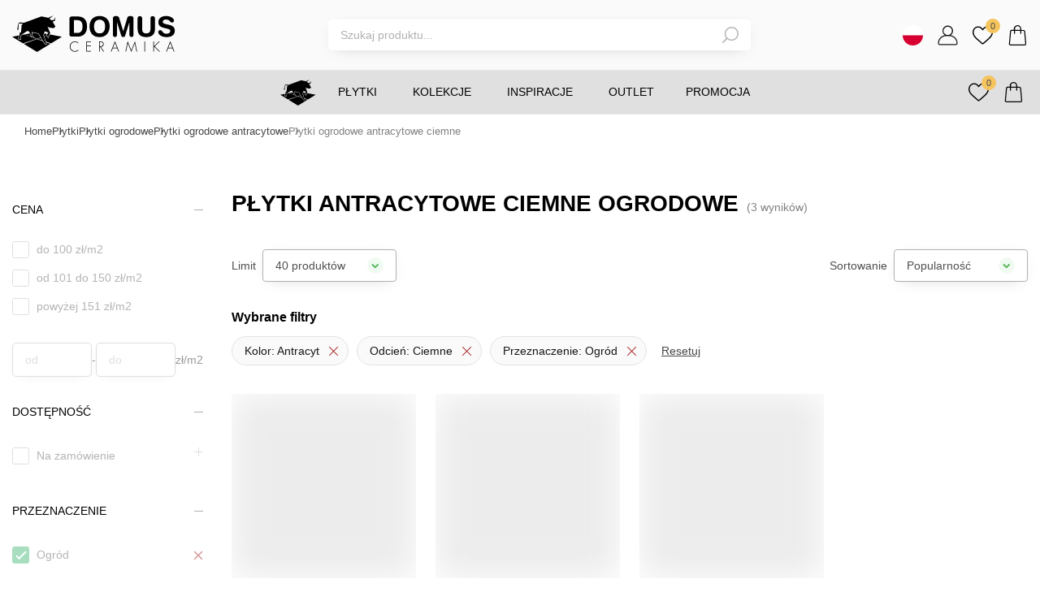

--- FILE ---
content_type: text/html; charset=utf-8
request_url: https://domus-sklep.pl/plytki/ogrodowe/antracytowe/ciemne
body_size: 280823
content:
<!DOCTYPE html><html lang="pl"><head><meta charSet="utf-8"/><meta name="viewport" content="width=device-width"/><script type="application/ld+json">{"@context":"https://schema.org","@type":"Organization","logo":"https://domus-sklep.pl/logo.svg","url":"https://domus-sklep.pl"}</script><script type="application/ld+json">{"@context":"https://schema.org","@type":"BreadcrumbList","itemListElement":[{"@type":"ListItem","position":1,"item":"/","name":"Home"},{"@type":"ListItem","position":2,"item":"plytki","name":"Płytki"},{"@type":"ListItem","position":3,"item":"plytki/ogrodowe","name":"Płytki ogrodowe"},{"@type":"ListItem","position":4,"item":"plytki/ogrodowe/antracytowe","name":"Płytki ogrodowe antracytowe"},{"@type":"ListItem","position":5,"item":"plytki/ogrodowe/antracytowe/ciemne","name":"Płytki ogrodowe antracytowe ciemne"}]}</script><title>Płytki Antracytowe Ciemne Ogrodowe | Sklep internetowy Domus</title><meta name="robots" content="noindex,nofollow"/><meta name="description" content="w naszym sklepie znajdziesz płytki antracytowe ciemne ogrodowe - sprawdź atrakcyjne ceny, wyjątkowy design i zamów kafelki idealne do twojego domu!"/><meta property="og:title" content="Płytki Antracytowe Ciemne Ogrodowe | Sklep internetowy Domus"/><meta property="og:description" content="w naszym sklepie znajdziesz płytki antracytowe ciemne ogrodowe - sprawdź atrakcyjne ceny, wyjątkowy design i zamów kafelki idealne do twojego domu!"/><link rel="canonical" href="https://domus-sklep.pl/plytki/ogrodowe/antracytowe/ciemne"/><script type="application/ld+json">{"@context":"https://schema.org","@type":"Organization","name":"Domus","url":"https://domus-sklep.pl","sameAs":["https://www.facebook.com/DomusCeramika","https://www.instagram.com/domus_ceramika/","https://pl.pinterest.com/domusceramika/","https://www.youtube.com/channel/UCXaK0ntkIvHVh9rs6PxVBig"]}</script><script type="application/ld+json">{"@context":"https://schema.org","@type":"Store","@id":"https://domus-sklep.pl","name":"Domus spółka z ograniczoną odpowiedzialnością sp. k.","description":"sklep internetowy","address":{"@type":"PostalAddress","streetAddress":"ul. Kupiecka 1","addressLocality":"Strzelce Opolskie","postalCode":"47 - 100","addressCountry":"PL"},"geo":{"latitude":"50.51052237361308","longitude":"18.31062090385529","@type":"GeoCoordinates"},"openingHoursSpecification":[{"opens":"08:00","closes":"18:00","dayOfWeek":["Monday","Tuesday","Wednesday","Thursday","Friday","Saturday"],"@type":"OpeningHoursSpecification"},{"opens":"8:00","closes":"13:00","dayOfWeek":"Sunday","@type":"OpeningHoursSpecification"}]}</script><meta name="next-head-count" content="12"/><link rel="apple-touch-icon" sizes="57x57" href="/pwa/apple-icon-57x57.png"/><link rel="apple-touch-icon" sizes="60x60" href="/pwa/apple-icon-60x60.png"/><link rel="apple-touch-icon" sizes="72x72" href="/pwa/apple-icon-72x72.png"/><link rel="apple-touch-icon" sizes="76x76" href="/pwa/apple-icon-76x76.png"/><link rel="apple-touch-icon" sizes="114x114" href="/pwa/apple-icon-114x114.png"/><link rel="apple-touch-icon" sizes="120x120" href="/pwa/apple-icon-120x120.png"/><link rel="apple-touch-icon" sizes="144x144" href="/pwa/apple-icon-144x144.png"/><link rel="apple-touch-icon" sizes="152x152" href="/pwa/apple-icon-152x152.png"/><link rel="apple-touch-icon" sizes="180x180" href="/pwa/apple-icon-180x180.png"/><link rel="icon" type="image/png" sizes="192x192" href="/pwa/android-icon-192x192.png"/><link rel="icon" type="image/png" sizes="32x32" href="/pwa/favicon-32x32.png"/><link rel="icon" type="image/png" sizes="96x96" href="/pwa/favicon-96x96.png"/><link rel="icon" type="image/png" sizes="16x16" href="/pwa/favicon-16x16.png"/><link rel="manifest" href="/manifest.json"/><meta name="theme-color" content="#ffffff"/><meta name="msvalidate.01" content="51AE5950B415AC295E09E8BD11FB3F6B"/><link rel="preload" href="/_next/static/css/1f459dfc58b4c96a.css" as="style"/><link rel="stylesheet" href="/_next/static/css/1f459dfc58b4c96a.css" data-n-g=""/><link rel="preload" href="/_next/static/css/a71bcd8eecdca96c.css" as="style"/><link rel="stylesheet" href="/_next/static/css/a71bcd8eecdca96c.css" data-n-p=""/><noscript data-n-css=""></noscript><script defer="" nomodule="" src="/_next/static/chunks/polyfills-c67a75d1b6f99dc8.js"></script><script defer="" src="/_next/static/chunks/7137-8bc284672c35b7c9.js"></script><script defer="" src="/_next/static/chunks/8346.5908d2cbd9afc565.js"></script><script defer="" src="/_next/static/chunks/2820.5846a7118130ebb5.js"></script><script defer="" src="/_next/static/chunks/7453.82c98c7052787594.js"></script><script src="/_next/static/chunks/webpack-09f298e8580a935b.js" defer=""></script><script src="/_next/static/chunks/framework-3236775a9ca336a2.js" defer=""></script><script src="/_next/static/chunks/main-38172b962c17ec9b.js" defer=""></script><script src="/_next/static/chunks/pages/_app-4c8d155e1c2d8c69.js" defer=""></script><script src="/_next/static/chunks/6451-187dd9c1faf2fd08.js" defer=""></script><script src="/_next/static/chunks/636-98cf5dad2fbb1cfb.js" defer=""></script><script src="/_next/static/chunks/6393-99d7aa6494556d13.js" defer=""></script><script src="/_next/static/chunks/9892-eebe3c684f666627.js" defer=""></script><script src="/_next/static/chunks/2130-821a37690c6acebe.js" defer=""></script><script src="/_next/static/chunks/8352-790194bc4e7e0d34.js" defer=""></script><script src="/_next/static/chunks/3728-14bad51b6704a2d0.js" defer=""></script><script src="/_next/static/chunks/293-758e4865c2d206fe.js" defer=""></script><script src="/_next/static/chunks/9315-380296d26d0567fc.js" defer=""></script><script src="/_next/static/chunks/6764-a89b5d4264edf836.js" defer=""></script><script src="/_next/static/chunks/1328-5ce7095e9262e38a.js" defer=""></script><script src="/_next/static/chunks/7255-5486f142c3fe1d6b.js" defer=""></script><script src="/_next/static/chunks/6945-5227596eafa6525c.js" defer=""></script><script src="/_next/static/chunks/pages/%5B...pages%5D-d66e7a17b164df9e.js" defer=""></script><script src="/_next/static/h7FogD5X9Nv0p3uEGwFpU/_buildManifest.js" defer=""></script><script src="/_next/static/h7FogD5X9Nv0p3uEGwFpU/_ssgManifest.js" defer=""></script><style data-styled="" data-styled-version="5.3.11">html,body{padding:0;margin:0;font-family:'Rubik',sans-serif;font-size:14px;}/*!sc*/
html.overflow::after,body.overflow::after{position:absolute;content:'';top:0;left:0;right:0;bottom:0;width:100%;height:100%;background:rgba(0,0,0,0.7);z-index:2;}/*!sc*/
blockquote{border-left:#2666BE 4px solid;background:#E3E3E3;font-style:italic;padding:20px;margin:0 0 20px;}/*!sc*/
.grecaptcha-badge{visibility:hidden;opacity:0;}/*!sc*/
#nprogress .spinner::before{pointer-events:all;position:fixed;content:'';top:0;left:0;right:0;bottom:0;background:rgba(255,255,255,.5);width:100%;height:100dvh !important;z-index:9999999999;}/*!sc*/
#nprogress .spinner::after{position:fixed;content:'';top:0;left:0;right:0;bottom:0;margin:auto;width:48px;height:48px;border:5px solid #C60D0D;border-bottom-color:transparent;border-radius:50%;display:inline-block;box-sizing:border-box;-webkit-animation:rotation .8s linear infinite;animation:rotation .8s linear infinite;z-index:9999999999;}/*!sc*/
input::-webkit-outer-spin-button,input::-webkit-inner-spin-button{-webkit-appearance:none;margin:0;}/*!sc*/
input[type='number']{-moz-appearance:textfield;}/*!sc*/
a{color:inherit;-webkit-text-decoration:none;text-decoration:none;}/*!sc*/
*{box-sizing:border-box;}/*!sc*/
.map-area{position:relative;}/*!sc*/
.map-area img{max-width:100%;height:auto;}/*!sc*/
.grid{display:-webkit-box;display:-webkit-flex;display:-ms-flexbox;display:flex;-webkit-box-pack:start;-webkit-justify-content:flex-start;-ms-flex-pack:start;justify-content:flex-start;-webkit-flex-wrap:wrap;-ms-flex-wrap:wrap;flex-wrap:wrap;gap:60px;}/*!sc*/
.grid .item{-webkit-flex:0 1 auto;-ms-flex:0 1 auto;flex:0 1 auto;width:100%;}/*!sc*/
@media (min-width:479px){.grid .item{max-width:calc(50% - 60px);}}/*!sc*/
@media (min-width:1024px){.grid .item{max-width:calc(25% - 60px);}}/*!sc*/
.image-area{position:absolute;width:50px;height:50px;padding-top:35px;padding-left:35px;margin-top:-25px;margin-left:-25px;cursor:pointer;z-index:9;}/*!sc*/
.image-area.small{width:24px;height:24px;padding:0;z-index:0;}/*!sc*/
.image-area.top .image-area-description{margin-top:-263px;}/*!sc*/
.image-area.left .image-area-description{margin-left:-190px;}/*!sc*/
.image-area::before,.image-area::after{top:0;left:0;right:0;bottom:0;margin:auto;}/*!sc*/
.image-area::before{position:absolute;content:'';width:10px;height:10px;background:rgba(255,255,255,1);border-radius:50px;}/*!sc*/
.image-area::after{position:absolute;content:'';width:20px;height:20px;border:rgba(255,255,255,1) 2px solid;border-radius:50px;box-shadow:0px 0px 1px 1px #0000001a;-webkit-animation:pulse-animation 2s infinite;animation:pulse-animation 2s infinite;}/*!sc*/
.image-area:hover .image-area-description{display:block;}/*!sc*/
@-webkit-keyframes pulse-animation{0%{box-shadow:0 0 0 0px rgba(0,0,0,0.4);}100%{box-shadow:0 0 0 20px rgba(0,0,0,0);}}/*!sc*/
@keyframes pulse-animation{0%{box-shadow:0 0 0 0px rgba(0,0,0,0.4);}100%{box-shadow:0 0 0 20px rgba(0,0,0,0);}}/*!sc*/
.image-area-description{display:none;background:#fff;overflow:hidden;width:170px;border:#c8c8c8 1px solid;border-radius:4px;box-shadow:0px -12px 16px rgb(0 0 0 / 5%);padding:10px;}/*!sc*/
.image-area-description .image-area-name{text-align:center;margin:0;height:32px;font-weight:400;font-size:13px;text-transform:initial;}/*!sc*/
.image-area-description .image-area-img{display:block;position:relative;margin:0;}/*!sc*/
.image-area-description a.image-area-url{background:#171717;display:-webkit-box;display:-webkit-flex;display:-ms-flexbox;display:flex;-webkit-box-pack:center;-webkit-justify-content:center;-ms-flex-pack:center;justify-content:center;-webkit-align-items:center;-webkit-box-align:center;-ms-flex-align:center;align-items:center;border-radius:4px;border:#171717 1px solid;height:36px;font-size:13px;line-height:14px;color:rgba(255,255,255,1);}/*!sc*/
.image-area-description a.image-area-url:hover{-webkit-transition:0.3s;transition:0.3s;background:rgba(255,255,255,1);color:#171717;}/*!sc*/
.keen-slider.no-script{display:-webkit-box;display:-webkit-flex;display:-ms-flexbox;display:flex;overflow:hidden;gap:20px;}/*!sc*/
.keen-slider.no-script .keen-slider__slide.no-script-items-1{-webkit-flex:0 0 auto;-ms-flex:0 0 auto;flex:0 0 auto;width:100%;}/*!sc*/
.keen-slider.no-script .keen-slider__slide.no-script-items-3{-webkit-flex:0 0 auto;-ms-flex:0 0 auto;flex:0 0 auto;width:calc(100% / 1.4);}/*!sc*/
@media (min-width:768px){.keen-slider.no-script .keen-slider__slide.no-script-items-3{width:calc(100% / 3.2);}}/*!sc*/
.keen-slider.no-script .keen-slider__slide.no-script-items-4{-webkit-flex:0 0 auto;-ms-flex:0 0 auto;flex:0 0 auto;width:calc(100% / 1.4);}/*!sc*/
@media (min-width:768px){.keen-slider.no-script .keen-slider__slide.no-script-items-4{width:calc(100% / 4.2);}}/*!sc*/
.keen-slider.no-script .keen-slider__slide.no-script-items-4-8{-webkit-flex:0 0 auto;-ms-flex:0 0 auto;flex:0 0 auto;width:calc(100% / 1.4);}/*!sc*/
@media (min-width:768px){.keen-slider.no-script .keen-slider__slide.no-script-items-4-8{width:calc(100% / 3.8);}}/*!sc*/
@media (min-width:1024px){.keen-slider.no-script .keen-slider__slide.no-script-items-4-8{width:calc(100% / 4.8);}}/*!sc*/
#trustbadge-container-98e3dadd90eb493088abdc5597a70810,#trustbadge-topbar-container-98e3dadd90eb493088abdc5597a70810{z-index:1 !important;}/*!sc*/
@-webkit-keyframes rotation{0%{-webkit-transform:rotate(0deg);-ms-transform:rotate(0deg);transform:rotate(0deg);}100%{-webkit-transform:rotate(360deg);-ms-transform:rotate(360deg);transform:rotate(360deg);}}/*!sc*/
@keyframes rotation{0%{-webkit-transform:rotate(0deg);-ms-transform:rotate(0deg);transform:rotate(0deg);}100%{-webkit-transform:rotate(360deg);-ms-transform:rotate(360deg);transform:rotate(360deg);}}/*!sc*/
data-styled.g1[id="sc-global-eutGpl1"]{content:"sc-global-eutGpl1,"}/*!sc*/
.cgQdXn{display:inline-block;cursor:pointer;}/*!sc*/
.cbUiAN{width:100%;padding-left:30px;display:inline-block;cursor:pointer;}/*!sc*/
.wkcFw{width:100%;display:inline-block;cursor:pointer;}/*!sc*/
.jRrMXi{color:#B0B0B0;display:inline-block;cursor:pointer;}/*!sc*/
.jdYQEr{font-weight:500;margin:0 0 0 5px;display:inline-block;cursor:pointer;}/*!sc*/
data-styled.g2[id="Anchor-sc-116c9hz-0"]{content:"cgQdXn,cbUiAN,wkcFw,jRrMXi,jdYQEr,"}/*!sc*/
.jSxBvf{margin:0;}/*!sc*/
.izGbOc{margin:0;text-transform:uppercase;}/*!sc*/
.igoTDM{margin:20px 0 10px;}/*!sc*/
.eeTRJe{color:rgba(0,0,0,1);}/*!sc*/
.hKMMGb{text-align:center;}/*!sc*/
.YXmFA{color:#828282;font-size:13px;margin:20px 0 0;}/*!sc*/
.gdERJc{font-size:14px;font-weight:400;margin:0;text-transform:uppercase;}/*!sc*/
.keYSFb{color:#B0B0B0;margin:10px 0 0;}/*!sc*/
.ymScm{color:#B0B0B0;margin:4px 0 4px;}/*!sc*/
.jKONJO{color:#B0B0B0;margin:0;}/*!sc*/
.bFREOn{color:#B0B0B0;margin:32px 0 0;}/*!sc*/
.ggDAFf{font-size:13px;text-align:center;}/*!sc*/
data-styled.g3[id="Typography-sc-1s5qpfz-0"]{content:"hhLZwU,jSxBvf,izGbOc,igoTDM,eeTRJe,hKMMGb,YXmFA,gdERJc,keYSFb,ymScm,jKONJO,bFREOn,ggDAFf,"}/*!sc*/
.gdGIqM{max-width:1330px;width:100%;margin:0 auto;overflow-x:auto;}/*!sc*/
@media (min-width:1024px){.gdGIqM{overflow-x:inherit;}}/*!sc*/
data-styled.g4[id="Breadcrumbs__Wrapper-sc-iucskn-0"]{content:"gdGIqM,"}/*!sc*/
.lmWGtq{display:-webkit-box;display:-webkit-flex;display:-ms-flexbox;display:flex;-webkit-box-pack:start;-webkit-justify-content:flex-start;-ms-flex-pack:start;justify-content:flex-start;-webkit-align-items:center;-webkit-box-align:center;-ms-flex-align:center;align-items:center;list-style:none;padding:0 0 6px;gap:0 24px;overflow-x:auto;}/*!sc*/
@media (min-width:1024px){.lmWGtq{overflow-x:inherit;-webkit-flex-wrap:wrap;-ms-flex-wrap:wrap;flex-wrap:wrap;}}/*!sc*/
data-styled.g5[id="Breadcrumbs__List-sc-iucskn-1"]{content:"lmWGtq,"}/*!sc*/
.chtNWF{-webkit-flex:0 0 auto;-ms-flex:0 0 auto;flex:0 0 auto;position:relative;font-size:13px;line-height:14px;color:#828282;padding:0 0 6px;}/*!sc*/
.chtNWF:first-of-type{margin-left:15px;}/*!sc*/
.chtNWF:last-of-type{padding-right:15px;}/*!sc*/
@media (min-width:1330px){.chtNWF:first-of-type{margin-left:0;}.chtNWF:last-of-type{padding-right:0;}}/*!sc*/
.chtNWF:not(:last-child)::after{position:absolute;content:'';top:3px;right:-12px;width:6px;height:6px;display:-webkit-box;display:-webkit-flex;display:-ms-flexbox;display:flex;border-radius:2px;border-bottom:#828282 1px solid;border-right:#828282 1px solid;-webkit-transform:rotate(-45deg);-ms-transform:rotate(-45deg);transform:rotate(-45deg);}/*!sc*/
.chtNWF .subcategory{display:none;-webkit-flex-direction:column;-ms-flex-direction:column;flex-direction:column;-webkit-align-items:flex-start;-webkit-box-align:flex-start;-ms-flex-align:flex-start;align-items:flex-start;gap:8px;position:absolute;top:20px;left:0;background:#F8F8FA;border:1px solid #E3E3E3;border-radius:4px;padding:10px;width:-webkit-max-content;width:-moz-max-content;width:max-content;max-width:320px;list-style:none;margin:0;max-height:250px;overflow-y:auto;z-index:1;}/*!sc*/
.chtNWF .subcategory::-webkit-scrollbar{width:4px;}/*!sc*/
.chtNWF .subcategory::-webkit-scrollbar-track{background:#F8F8FA;}/*!sc*/
.chtNWF .subcategory::-webkit-scrollbar-thumb{background:#E3E3E3;}/*!sc*/
.chtNWF .subcategory::-webkit-scrollbar-thumb:hover{background:#828282;}/*!sc*/
@media (min-width:1024px){.chtNWF:hover .subcategory{display:-webkit-box;display:-webkit-flex;display:-ms-flexbox;display:flex;}}/*!sc*/
data-styled.g6[id="Breadcrumbs__Item-sc-iucskn-2"]{content:"chtNWF,"}/*!sc*/
.ibksoO{color:#464646;}/*!sc*/
.ibksoO:hover{color:#171717;}/*!sc*/
data-styled.g7[id="Breadcrumbs__StyledAnchor-sc-iucskn-3"]{content:"ibksoO,"}/*!sc*/
.ejPznx{position:relative;height:100%;}/*!sc*/
data-styled.g12[id="KeenSlider__Wrapper-sc-1afo8c2-0"]{content:"ejPznx,"}/*!sc*/
.cGElqP{position:relative;-webkit-flex-wrap:initial;-ms-flex-wrap:initial;flex-wrap:initial;}/*!sc*/
.cGElqP:after{position:absolute;content:'';top:0;right:0;bottom:0;width:130px;height:100%;background:linear-gradient(270deg,#ffffff 4.96%,rgba(255,255,255,0) 98.47%);}/*!sc*/
data-styled.g13[id="KeenSlider__KeenContainer-sc-1afo8c2-1"]{content:"cGElqP,"}/*!sc*/
.bkDeVH{display:-webkit-box;display:-webkit-flex;display:-ms-flexbox;display:flex;-webkit-box-pack:center;-webkit-justify-content:center;-ms-flex-pack:center;justify-content:center;-webkit-align-items:center;-webkit-box-align:center;-ms-flex-align:center;align-items:center;}/*!sc*/
.bkDeVH svg{width:20px;height:20px;}/*!sc*/
.bkDeVH svg *{-webkit-transition:0.3s;transition:0.3s;}/*!sc*/
.hNcHUC{opacity:1;display:-webkit-box;display:-webkit-flex;display:-ms-flexbox;display:flex;-webkit-box-pack:center;-webkit-justify-content:center;-ms-flex-pack:center;justify-content:center;-webkit-align-items:center;-webkit-box-align:center;-ms-flex-align:center;align-items:center;}/*!sc*/
.hNcHUC svg{width:25px;height:25px;}/*!sc*/
.hNcHUC svg *{-webkit-transition:0.3s;transition:0.3s;}/*!sc*/
.zitHj{display:-webkit-box;display:-webkit-flex;display:-ms-flexbox;display:flex;-webkit-box-pack:center;-webkit-justify-content:center;-ms-flex-pack:center;justify-content:center;-webkit-align-items:center;-webkit-box-align:center;-ms-flex-align:center;align-items:center;}/*!sc*/
.zitHj svg{width:25px;height:25px;}/*!sc*/
.zitHj svg *{-webkit-transition:0.3s;transition:0.3s;}/*!sc*/
.jaBkGn{display:-webkit-box;display:-webkit-flex;display:-ms-flexbox;display:flex;-webkit-box-pack:center;-webkit-justify-content:center;-ms-flex-pack:center;justify-content:center;-webkit-align-items:center;-webkit-box-align:center;-ms-flex-align:center;align-items:center;}/*!sc*/
.jaBkGn svg{width:12px;height:12px;}/*!sc*/
.jaBkGn svg *{-webkit-transition:0.3s;transition:0.3s;}/*!sc*/
.hXzGRX{display:-webkit-box;display:-webkit-flex;display:-ms-flexbox;display:flex;-webkit-box-pack:center;-webkit-justify-content:center;-ms-flex-pack:center;justify-content:center;-webkit-align-items:center;-webkit-box-align:center;-ms-flex-align:center;align-items:center;}/*!sc*/
.hXzGRX svg{width:24px;height:24px;}/*!sc*/
.hXzGRX svg *{-webkit-transition:0.3s;transition:0.3s;}/*!sc*/
data-styled.g24[id="Icon__IconWrapper-sc-12f68rq-0"]{content:"bkDeVH,hNcHUC,zitHj,jaBkGn,hXzGRX,"}/*!sc*/
.cqPcBe{-webkit-flex:0 0 auto;-ms-flex:0 0 auto;flex:0 0 auto;position:relative;display:-webkit-box;display:-webkit-flex;display:-ms-flexbox;display:flex;-webkit-box-pack:center;-webkit-justify-content:center;-ms-flex-pack:center;justify-content:center;-webkit-align-items:center;-webkit-box-align:center;-ms-flex-align:center;align-items:center;border:1px solid #E3E3E3;height:36px;padding:0 35px 0 15px;border-radius:50px;font-weight:300;font-size:14px;background:#FAFAFA;color:#171717;margin:5px 10px 5px 0;cursor:pointer;-webkit-transition:0.3s;transition:0.3s;}/*!sc*/
.cqPcBe:hover{-webkit-transition:0.3s;transition:0.3s;border-color:#171717;background:rgba(255,255,255,1);}/*!sc*/
.cqPcBe:hover::after,.cqPcBe:hover::before{-webkit-transition:0.3s;transition:0.3s;}/*!sc*/
.cqPcBe:hover::before{-webkit-transform:rotate(225deg);-ms-transform:rotate(225deg);transform:rotate(225deg);}/*!sc*/
.cqPcBe:hover::after{-webkit-transform:rotate(315deg);-ms-transform:rotate(315deg);transform:rotate(315deg);}/*!sc*/
.cqPcBe::after,.cqPcBe::before{position:absolute;content:'';top:0;right:10px;bottom:0;margin:auto;width:15px;height:1px;background:#A01212;-webkit-transition:0.3s;transition:0.3s;}/*!sc*/
.cqPcBe::after{-webkit-transform:rotate(45deg);-ms-transform:rotate(45deg);transform:rotate(45deg);}/*!sc*/
.cqPcBe::before{-webkit-transform:rotate(-45deg);-ms-transform:rotate(-45deg);transform:rotate(-45deg);}/*!sc*/
data-styled.g30[id="ActiveFiltersItem__StyledAnchor-sc-152stdy-0"]{content:"cqPcBe,"}/*!sc*/
.bWLLHR{display:-webkit-box;display:-webkit-flex;display:-ms-flexbox;display:flex;-webkit-box-pack:start;-webkit-justify-content:flex-start;-ms-flex-pack:start;justify-content:flex-start;-webkit-flex-wrap:wrap;-ms-flex-wrap:wrap;flex-wrap:wrap;-webkit-align-items:center;-webkit-box-align:center;-ms-flex-align:center;align-items:center;padding:0 0 10px;margin-bottom:20px;}/*!sc*/
data-styled.g31[id="ActiveFilters__WrapperActiveFilters-sc-on8f3z-0"]{content:"bWLLHR,"}/*!sc*/
.jCtSCS{padding:0 8px;color:#464646;-webkit-text-decoration:underline;text-decoration:underline;}/*!sc*/
data-styled.g32[id="ActiveFilters__StyledAnchor-sc-on8f3z-1"]{content:"jCtSCS,"}/*!sc*/
.TSidN{position:absolute;top:0;max-width:300px;max-height:300px;height:100%;width:100%;display:-webkit-box;display:-webkit-flex;display:-ms-flexbox;display:flex;-webkit-box-pack:center;-webkit-justify-content:center;-ms-flex-pack:center;justify-content:center;-webkit-align-items:center;-webkit-box-align:center;-ms-flex-align:center;align-items:center;}/*!sc*/
.TSidN::before{position:absolute;content:'';width:100%;height:100%;background:rgba(255,255,255,1);}/*!sc*/
.TSidN img{z-index:1;width:100%;}/*!sc*/
data-styled.g41[id="ImageNoScript__Wrapper-sc-1s2xwr3-0"]{content:"TSidN,"}/*!sc*/
.imAlBm{display:-webkit-box;display:-webkit-flex;display:-ms-flexbox;display:flex;-webkit-align-items:baseline;-webkit-box-align:baseline;-ms-flex-align:baseline;align-items:baseline;-webkit-flex-wrap:wrap;-ms-flex-wrap:wrap;flex-wrap:wrap;-webkit-flex-direction:row;-ms-flex-direction:row;flex-direction:row;}/*!sc*/
data-styled.g44[id="CategoryTitle__WrapperTitle-sc-1ompux9-0"]{content:"imAlBm,"}/*!sc*/
.hscZFy{-webkit-flex:0 0 auto;-ms-flex:0 0 auto;flex:0 0 auto;color:#828282;margin:10px 0 0;width:100%;}/*!sc*/
@media (min-width:580px){.hscZFy{margin:0 0 0 10px;width:auto;}}/*!sc*/
data-styled.g46[id="CategoryTitle__StyledTypographyCategoryProductsCount-sc-1ompux9-2"]{content:"hscZFy,"}/*!sc*/
.chJnSL{display:none;padding-top:20px;-webkit-box-pack:start;-webkit-justify-content:flex-start;-ms-flex-pack:start;justify-content:flex-start;gap:40px;-webkit-align-items:flex-start;-webkit-box-align:flex-start;-ms-flex-align:flex-start;align-items:flex-start;}/*!sc*/
@media (min-width:768px){.chJnSL{display:-webkit-box;display:-webkit-flex;display:-ms-flexbox;display:flex;}}/*!sc*/
data-styled.g47[id="CategoryTitle__WrapperTopBlock-sc-1ompux9-3"]{content:"chJnSL,"}/*!sc*/
.kHNisH{color:#464646;font-size:13px;line-height:17px;margin-bottom:20px;}/*!sc*/
.kHNisH p{margin:0;}/*!sc*/
data-styled.g48[id="CategoryTitle__ShortDescription-sc-1ompux9-4"]{content:"kHNisH,"}/*!sc*/
.bWygMA{display:-webkit-box;display:-webkit-flex;display:-ms-flexbox;display:flex;-webkit-box-pack:justify;-webkit-justify-content:space-between;-ms-flex-pack:justify;justify-content:space-between;-webkit-align-items:center;-webkit-box-align:center;-ms-flex-align:center;align-items:center;color:#4F4F4F;padding:10px 15px;height:40px;width:165px;background:rgba(255,255,255,1);border:1px solid #B0B0B0;box-shadow:0px 4px 20px -10px rgba(0,0,0,0.25);border-radius:4px;cursor:pointer;}/*!sc*/
data-styled.g50[id="Dropdown__TitleDropdown-sc-th5zvw-1"]{content:"bWygMA,"}/*!sc*/
.eWHUJz{display:-webkit-box;display:-webkit-flex;display:-ms-flexbox;display:flex;-webkit-box-pack:end;-webkit-justify-content:flex-end;-ms-flex-pack:end;justify-content:flex-end;-webkit-align-items:center;-webkit-box-align:center;-ms-flex-align:center;align-items:center;}/*!sc*/
data-styled.g54[id="ProductLimit__WrapperProductLimit-sc-t9uwl5-0"]{content:"eWHUJz,"}/*!sc*/
.dZFYSJ{color:#4F4F4F;margin-right:8px;}/*!sc*/
data-styled.g55[id="ProductLimit__StyledTypography-sc-t9uwl5-1"]{content:"dZFYSJ,"}/*!sc*/
.uCyox{display:-webkit-box;display:-webkit-flex;display:-ms-flexbox;display:flex;-webkit-box-pack:end;-webkit-justify-content:flex-end;-ms-flex-pack:end;justify-content:flex-end;-webkit-align-items:center;-webkit-box-align:center;-ms-flex-align:center;align-items:center;margin-left:auto;}/*!sc*/
data-styled.g56[id="ProductSort__WrapperProductSort-sc-83es6a-0"]{content:"uCyox,"}/*!sc*/
.iVyDAi{color:#4F4F4F;margin-right:8px;}/*!sc*/
data-styled.g57[id="ProductSort__StyledTypography-sc-83es6a-1"]{content:"iVyDAi,"}/*!sc*/
.YPMuR{max-width:1330px;width:100%;margin:0 auto;}/*!sc*/
data-styled.g58[id="WrapperTemplate__Wrapper-sc-1hadqwg-0"]{content:"YPMuR,"}/*!sc*/
.dHsuga{width:100%;}/*!sc*/
data-styled.g59[id="BlogSliderItem__Wrapper-sc-1ymnomi-0"]{content:"dHsuga,"}/*!sc*/
.gNQnPW{position:relative;width:100%;height:200px;}/*!sc*/
data-styled.g60[id="BlogSliderItem__StyledImageAnchor-sc-1ymnomi-1"]{content:"gNQnPW,"}/*!sc*/
.cROpED{margin:10px 0 0;font-size:16px;line-height:19px;color:rgba(0,0,0,1);}/*!sc*/
.cROpED:hover{-webkit-transition:0.3s;transition:0.3s;color:rgba(0,0,0,0.8);-webkit-text-decoration:underline;text-decoration:underline;}/*!sc*/
data-styled.g61[id="BlogSliderItem__StyledAnchor-sc-1ymnomi-2"]{content:"cROpED,"}/*!sc*/
.ghdCox{margin:10px 0 0;font-weight:300;font-size:13px;line-height:15px;color:#B0B0B0;}/*!sc*/
data-styled.g62[id="BlogSliderItem__StyledTypography-sc-1ymnomi-3"]{content:"ghdCox,"}/*!sc*/
.cimHzY{position:absolute;top:0;max-width:300px;max-height:300px;height:100%;width:100%;display:-webkit-box;display:-webkit-flex;display:-ms-flexbox;display:flex;-webkit-box-pack:center;-webkit-justify-content:center;-ms-flex-pack:center;justify-content:center;-webkit-align-items:center;-webkit-box-align:center;-ms-flex-align:center;align-items:center;}/*!sc*/
.cimHzY img{width:100%;}/*!sc*/
data-styled.g63[id="BlogSliderItem__ImageNoScript-sc-1ymnomi-4"]{content:"cimHzY,"}/*!sc*/
.fxfsay{padding-bottom:20px;}/*!sc*/
data-styled.g64[id="CategoryBlogListSeo__WrapperBlogListSeo-sc-ei74qs-0"]{content:"fxfsay,"}/*!sc*/
.fGVlZp{margin-top:40px;}/*!sc*/
data-styled.g65[id="CategoryBlogListSeo__StyledTypography-sc-ei74qs-1"]{content:"fGVlZp,"}/*!sc*/
.SLYXX{position:relative;width:100%;}/*!sc*/
data-styled.g66[id="CategoryBlogListSeo__WrapperSlider-sc-ei74qs-2"]{content:"SLYXX,"}/*!sc*/
.liOAed{display:-webkit-box;display:-webkit-flex;display:-ms-flexbox;display:flex;-webkit-box-pack:end;-webkit-justify-content:flex-end;-ms-flex-pack:end;justify-content:flex-end;-webkit-align-items:center;-webkit-box-align:center;-ms-flex-align:center;align-items:center;}/*!sc*/
data-styled.g72[id="Price__PriceWrapper-sc-nq2ba7-0"]{content:"liOAed,"}/*!sc*/
.fvJqhZ{font-size:16px;text-transform:lowercase;font-weight:500;}/*!sc*/
data-styled.g73[id="Price__StyledRegularPrice-sc-nq2ba7-1"]{content:"fvJqhZ,"}/*!sc*/
.vIyAW{font-size:16px;text-transform:lowercase;}/*!sc*/
data-styled.g76[id="Price__StyledCurrentPrice-sc-nq2ba7-4"]{content:"vIyAW,"}/*!sc*/
.bRaKWz{position:relative;margin-bottom:14px;}/*!sc*/
data-styled.g79[id="FilterCheckboxItem__WrapperCheckboxItem-sc-1ptgl1z-0"]{content:"bRaKWz,"}/*!sc*/
.jMPvyu{display:-webkit-box;display:-webkit-flex;display:-ms-flexbox;display:flex;-webkit-box-pack:justify;-webkit-justify-content:space-between;-ms-flex-pack:justify;justify-content:space-between;-webkit-align-items:center;-webkit-box-align:center;-ms-flex-align:center;align-items:center;height:21px;gap:8px;font-weight:300;font-size:14px;line-height:15px;color:#464646;cursor:pointer;}/*!sc*/
.jMPvyu::before{position:absolute;content:'';top:0;left:0;bottom:0;margin:auto;border:1px solid #B0B0B0;border-radius:2.5px;width:19px;height:19px;}/*!sc*/
.ilOvKA{display:-webkit-box;display:-webkit-flex;display:-ms-flexbox;display:flex;-webkit-box-pack:justify;-webkit-justify-content:space-between;-ms-flex-pack:justify;justify-content:space-between;-webkit-align-items:center;-webkit-box-align:center;-ms-flex-align:center;align-items:center;height:21px;gap:8px;font-weight:300;font-size:14px;line-height:15px;color:#464646;cursor:pointer;}/*!sc*/
.ilOvKA::before{position:absolute;content:'';top:0;left:0;bottom:0;margin:auto;border:1px solid #B0B0B0;border-radius:2.5px;width:19px;height:19px;}/*!sc*/
.ilOvKA::before{border:1px solid #27AE60;background:#27AE60;border-radius:2.5px;}/*!sc*/
.ilOvKA::after{position:absolute;content:'';width:4px;height:11px;border-right:2px solid rgba(255,255,255,1);border-bottom:2px solid rgba(255,255,255,1);left:8px;top:3px;margin:auto;-webkit-transform:rotate(45deg);-ms-transform:rotate(45deg);transform:rotate(45deg);}/*!sc*/
data-styled.g80[id="FilterCheckboxItem__StyledSpan-sc-1ptgl1z-1"]{content:"jMPvyu,ilOvKA,"}/*!sc*/
.iZBlra svg *{stroke:#A01212;}/*!sc*/
data-styled.g81[id="FilterCheckboxItem__StyledIcon-sc-1ptgl1z-2"]{content:"iZBlra,"}/*!sc*/
.jtqkBH{position:relative;display:-webkit-box;display:-webkit-flex;display:-ms-flexbox;display:flex;-webkit-box-pack:justify;-webkit-justify-content:space-between;-ms-flex-pack:justify;justify-content:space-between;-webkit-align-items:flex-start;-webkit-box-align:flex-start;-ms-flex-align:flex-start;align-items:flex-start;}/*!sc*/
data-styled.g82[id="AvailabilityFiltersItem__CollapsedTitle-sc-qi8pmc-0"]{content:"jtqkBH,"}/*!sc*/
.diKHyV{cursor:pointer;position:relative;width:11px;height:11px;}/*!sc*/
.diKHyV::after{position:absolute;content:'';top:0;left:0;right:0;bottom:0;margin:auto;height:1px;width:100%;background:#B0B0B0;-webkit-transition:0.3s;transition:0.3s;}/*!sc*/
.diKHyV::before{position:absolute;content:'';top:0;left:0;right:0;bottom:0;margin:auto;width:1px;height:100%;background:#B0B0B0;-webkit-transition:0.3s;transition:0.3s;}/*!sc*/
data-styled.g85[id="AvailabilityFiltersItem__ArrowBox-sc-qi8pmc-3"]{content:"diKHyV,"}/*!sc*/
.buiPoi{display:-webkit-box;display:-webkit-flex;display:-ms-flexbox;display:flex;-webkit-flex-direction:column;-ms-flex-direction:column;flex-direction:column;width:100%;}/*!sc*/
data-styled.g86[id="AvailabilityFilters__WrapperItems-sc-550qrm-0"]{content:"buiPoi,"}/*!sc*/
.emEyIp{padding:5px 0 0;}/*!sc*/
data-styled.g87[id="AvailabilityFilters__Content-sc-550qrm-1"]{content:"emEyIp,"}/*!sc*/
.bCnDpP{position:relative;margin-bottom:14px;}/*!sc*/
data-styled.g88[id="FilterColorItem__WrapperColorItem-sc-l8839o-0"]{content:"bCnDpP,"}/*!sc*/
.ksURcT{display:-webkit-box;display:-webkit-flex;display:-ms-flexbox;display:flex;-webkit-box-pack:justify;-webkit-justify-content:space-between;-ms-flex-pack:justify;justify-content:space-between;-webkit-align-items:center;-webkit-box-align:center;-ms-flex-align:center;align-items:center;gap:8px;height:21px;font-weight:300;font-size:14px;line-height:15px;color:#464646;padding-left:30px;cursor:pointer;}/*!sc*/
.ksURcT::before{position:absolute;content:'';top:0;left:0;bottom:0;margin:auto;border:#262e38 1px solid;background:#262e38;border-radius:2.5px;width:19px;height:19px;}/*!sc*/
.ksURcT::after{position:absolute;content:'';width:4px;height:10px;border-right:2px solid #fff;border-bottom:2px solid #fff;left:8px;top:3px;-webkit-transform:rotate(45deg);-ms-transform:rotate(45deg);transform:rotate(45deg);}/*!sc*/
data-styled.g90[id="FilterColorItem__StyledSpan-sc-l8839o-2"]{content:"ksURcT,"}/*!sc*/
.fuEguN svg *{stroke:#A01212;}/*!sc*/
data-styled.g91[id="FilterColorItem__StyledIcon-sc-l8839o-3"]{content:"fuEguN,"}/*!sc*/
.tMDXe{width:100%;}/*!sc*/
data-styled.g96[id="ColorFilters__WrapperColorFilter-sc-xan1iz-0"]{content:"tMDXe,"}/*!sc*/
.jUeTMe{padding:5px 0 0;}/*!sc*/
data-styled.g97[id="ColorFilters__Content-sc-xan1iz-1"]{content:"jUeTMe,"}/*!sc*/
.eZXOWt{display:-webkit-box;display:-webkit-flex;display:-ms-flexbox;display:flex;-webkit-flex-direction:column;-ms-flex-direction:column;flex-direction:column;width:100%;}/*!sc*/
data-styled.g98[id="DefaultViewItemFilters__WrapperItems-sc-1d9q9yb-0"]{content:"eZXOWt,"}/*!sc*/
.kQDTbK{padding:5px 0 0;}/*!sc*/
data-styled.g99[id="DefaultViewItemFilters__Content-sc-1d9q9yb-1"]{content:"kQDTbK,"}/*!sc*/
.leNXmz{display:-webkit-box;display:-webkit-flex;display:-ms-flexbox;display:flex;-webkit-flex-direction:column;-ms-flex-direction:column;flex-direction:column;width:100%;}/*!sc*/
data-styled.g100[id="PriceRangeFilters__WrapperItems-sc-efsf02-0"]{content:"leNXmz,"}/*!sc*/
.fOdCLU{margin:20px 0 0;display:-webkit-box;display:-webkit-flex;display:-ms-flexbox;display:flex;-webkit-box-pack:justify;-webkit-justify-content:space-between;-ms-flex-pack:justify;justify-content:space-between;-webkit-align-items:center;-webkit-box-align:center;-ms-flex-align:center;align-items:center;gap:10px;}/*!sc*/
data-styled.g101[id="PriceRangeFilters__WrapperPriceLimit-sc-efsf02-1"]{content:"fOdCLU,"}/*!sc*/
.cRYWXa{height:42px;background:rgba(255,255,255,1);border:1px solid #B0B0B0;color:#4F4F4F;border-radius:5px;font-weight:400;padding:0 15px;width:100%;font-size:14px;line-height:15px;display:-webkit-box;display:-webkit-flex;display:-ms-flexbox;display:flex;-webkit-box-pack:start;-webkit-justify-content:flex-start;-ms-flex-pack:start;justify-content:flex-start;-webkit-align-items:center;-webkit-box-align:center;-ms-flex-align:center;align-items:center;box-shadow:0px 4px 20px -10px rgba(0,0,0,0.25);-moz-appearance:textfield;}/*!sc*/
.cRYWXa:focus,.cRYWXa:active{outline:none;border:#5999F1 1px solid;}/*!sc*/
.cRYWXa::-webkit-input-placeholder{color:#B0B0B0;}/*!sc*/
.cRYWXa::-moz-placeholder{color:#B0B0B0;}/*!sc*/
.cRYWXa:-ms-input-placeholder{color:#B0B0B0;}/*!sc*/
.cRYWXa::placeholder{color:#B0B0B0;}/*!sc*/
.cRYWXa::-webkit-outer-spin-button,.cRYWXa::-webkit-inner-spin-button{-webkit-appearance:none;margin:0;}/*!sc*/
data-styled.g102[id="PriceRangeFilters__StyledInput-sc-efsf02-2"]{content:"cRYWXa,"}/*!sc*/
.ifRGOn{display:-webkit-box;display:-webkit-flex;display:-ms-flexbox;display:flex;-webkit-flex-direction:column;-ms-flex-direction:column;flex-direction:column;padding:0px;margin:0px;margin:15px 0 0;}/*!sc*/
.ifRGOn a{-webkit-transition:.3s;transition:.3s;}/*!sc*/
.ifRGOn a:hover{color:rgba(255,255,255,1);}/*!sc*/
data-styled.g103[id="AccordionWithLinks__List-sc-13zr2tp-0"]{content:"ifRGOn,"}/*!sc*/
.iUvHCz{display:-webkit-box;display:-webkit-flex;display:-ms-flexbox;display:flex;margin-bottom:8px;}/*!sc*/
@media (min-width:768px){.iUvHCz{margin-bottom:15px;}}/*!sc*/
.iUvHCz:last-of-type{margin:0;}/*!sc*/
data-styled.g104[id="AccordionWithLinks__Item-sc-13zr2tp-1"]{content:"iUvHCz,"}/*!sc*/
.kPsJIL{margin:15px 0 0;}/*!sc*/
data-styled.g105[id="CompanyData__Wrapper-sc-11im10a-0"]{content:"kPsJIL,"}/*!sc*/
.fgaPPI{display:-webkit-box;display:-webkit-flex;display:-ms-flexbox;display:flex;-webkit-flex-direction:column;-ms-flex-direction:column;flex-direction:column;max-width:1330px;width:100%;margin:0 auto;}/*!sc*/
data-styled.g106[id="Main__Wrapper-sc-1iasnnq-0"]{content:"fgaPPI,"}/*!sc*/
.ftyODu{display:-webkit-inline-box;display:-webkit-inline-flex;display:-ms-inline-flexbox;display:inline-flex;-webkit-box-pack:center;-webkit-justify-content:center;-ms-flex-pack:center;justify-content:center;-webkit-align-items:center;-webkit-box-align:center;-ms-flex-align:center;align-items:center;padding:20px 20px 80px;}/*!sc*/
@media (min-width:768px){.ftyODu{padding:20px;}}/*!sc*/
data-styled.g110[id="EuFunds__Wrapper-sc-1jhngc8-0"]{content:"ftyODu,"}/*!sc*/
.gchYZc{display:-webkit-inline-box;display:-webkit-inline-flex;display:-ms-inline-flexbox;display:inline-flex;-webkit-box-pack:center;-webkit-justify-content:center;-ms-flex-pack:center;justify-content:center;-webkit-align-items:center;-webkit-box-align:center;-ms-flex-align:center;align-items:center;-webkit-flex-wrap:wrap;-ms-flex-wrap:wrap;flex-wrap:wrap;gap:20px 30px;}/*!sc*/
data-styled.g111[id="EuFunds__StyledAnchor-sc-1jhngc8-1"]{content:"gchYZc,"}/*!sc*/
.hROZdG{height:30px;}/*!sc*/
.hROZdG svg{height:30px;}/*!sc*/
.jrjZrJ{height:30px;}/*!sc*/
.jrjZrJ svg{height:30px;width:auto;}/*!sc*/
.jrjZrJ svg path{height:30px;}/*!sc*/
data-styled.g112[id="EuFunds__Item-sc-1jhngc8-2"]{content:"hROZdG,jrjZrJ,"}/*!sc*/
.kGEnGe{display:-webkit-box;display:-webkit-flex;display:-ms-flexbox;display:flex;-webkit-box-pack:start;-webkit-justify-content:flex-start;-ms-flex-pack:start;justify-content:flex-start;-webkit-align-items:center;-webkit-box-align:center;-ms-flex-align:center;align-items:center;margin:35px 0 0;}/*!sc*/
data-styled.g114[id="SocialMedia__Wrapper-sc-1eqyhrp-0"]{content:"kGEnGe,"}/*!sc*/
.ixgyrC{margin:0 15px 0 0;}/*!sc*/
data-styled.g115[id="SocialMedia__Item-sc-1eqyhrp-1"]{content:"ixgyrC,"}/*!sc*/
.efuxqN{position:relative;display:-webkit-box;display:-webkit-flex;display:-ms-flexbox;display:flex;-webkit-box-pack:center;-webkit-justify-content:center;-ms-flex-pack:center;justify-content:center;-webkit-align-items:center;-webkit-box-align:center;-ms-flex-align:center;align-items:center;cursor:pointer;margin:0 0 0 18px;}/*!sc*/
data-styled.g119[id="CartAction__Item-sc-wofz1q-0"]{content:"efuxqN,"}/*!sc*/
.bjHWJG{position:relative;display:-webkit-box;display:-webkit-flex;display:-ms-flexbox;display:flex;-webkit-box-pack:center;-webkit-justify-content:center;-ms-flex-pack:center;justify-content:center;-webkit-align-items:center;-webkit-box-align:center;-ms-flex-align:center;align-items:center;cursor:pointer;margin:0 0 0 18px;}/*!sc*/
data-styled.g121[id="WishlistAction__StyledAnchor-sc-ngsm3e-0"]{content:"bjHWJG,"}/*!sc*/
.jtXiKb{position:absolute;content:'';top:-8px;right:-9px;width:18px;height:18px;font-size:11px;line-height:12px;background:#F6C45D;color:#4F4F4F;border-radius:50px;display:-webkit-box;display:-webkit-flex;display:-ms-flexbox;display:flex;-webkit-box-pack:center;-webkit-justify-content:center;-ms-flex-pack:center;justify-content:center;-webkit-align-items:center;-webkit-box-align:center;-ms-flex-align:center;align-items:center;}/*!sc*/
data-styled.g122[id="WishlistAction__CountNumber-sc-ngsm3e-1"]{content:"jtXiKb,"}/*!sc*/
.gsWsGE{position:relative;display:-webkit-box;display:-webkit-flex;display:-ms-flexbox;display:flex;-webkit-box-pack:center;-webkit-justify-content:center;-ms-flex-pack:center;justify-content:center;-webkit-align-items:center;-webkit-box-align:center;-ms-flex-align:center;align-items:center;cursor:pointer;width:20px;margin:0 0 0 18px;}/*!sc*/
@media (min-width:1024px){.gsWsGE{display:none;}}/*!sc*/
data-styled.g123[id="HeaderActionsItemHamburger__Item-sc-bobak6-0"]{content:"gsWsGE,"}/*!sc*/
.gLlxCw{display:-webkit-box;display:-webkit-flex;display:-ms-flexbox;display:flex;-webkit-box-pack:center;-webkit-justify-content:center;-ms-flex-pack:center;justify-content:center;-webkit-align-items:center;-webkit-box-align:center;-ms-flex-align:center;align-items:center;}/*!sc*/
data-styled.g124[id="Language__LanguageWrapper-sc-5blgfq-0"]{content:"gLlxCw,"}/*!sc*/
.fQggtG{margin:0 0 0 18px;}/*!sc*/
.fQggtG:first-child{margin:0;}/*!sc*/
data-styled.g125[id="Language__StyledAnchor-sc-5blgfq-1"]{content:"fQggtG,"}/*!sc*/
.jvmyIV{display:-webkit-box;display:-webkit-flex;display:-ms-flexbox;display:flex;-webkit-box-pack:end;-webkit-justify-content:flex-end;-ms-flex-pack:end;justify-content:flex-end;-webkit-align-items:center;-webkit-box-align:center;-ms-flex-align:center;align-items:center;}/*!sc*/
data-styled.g126[id="HeaderActions__Wrapper-sc-1tmzgev-0"]{content:"jvmyIV,"}/*!sc*/
.txjvE{margin:0 0 0 18px;cursor:pointer;display:none;}/*!sc*/
@media (min-width:768px){.txjvE{display:-webkit-box;display:-webkit-flex;display:-ms-flexbox;display:flex;}}/*!sc*/
@media (min-width:1024px){.txjvE{display:none;}}/*!sc*/
data-styled.g127[id="HeaderActions__Item-sc-1tmzgev-1"]{content:"txjvE,"}/*!sc*/
.hiJEOs{position:relative;display:-webkit-box;display:-webkit-flex;display:-ms-flexbox;display:flex;-webkit-box-pack:center;-webkit-justify-content:center;-ms-flex-pack:center;justify-content:center;-webkit-align-items:center;-webkit-box-align:center;-ms-flex-align:center;align-items:center;cursor:pointer;margin:0 0 0 18px;}/*!sc*/
data-styled.g128[id="HeaderActions__StyledAnchor-sc-1tmzgev-2"]{content:"hiJEOs,"}/*!sc*/
.evSeCI{-webkit-box-pack:end;-webkit-justify-content:flex-end;-ms-flex-pack:end;justify-content:flex-end;-webkit-align-items:center;-webkit-box-align:center;-ms-flex-align:center;align-items:center;display:none;}/*!sc*/
@media (min-width:768px){.evSeCI{display:-webkit-box;display:-webkit-flex;display:-ms-flexbox;display:flex;}}/*!sc*/
data-styled.g129[id="HeaderActions__WrapperItems-sc-1tmzgev-3"]{content:"evSeCI,"}/*!sc*/
.iIUUbr{display:-webkit-box;display:-webkit-flex;display:-ms-flexbox;display:flex;-webkit-align-items:center;-webkit-box-align:center;-ms-flex-align:center;align-items:center;background:#FAFAFA;width:100%;height:55px;padding:0 15px;}/*!sc*/
@media (min-width:1024px){.iIUUbr{height:86px;}}/*!sc*/
data-styled.g130[id="HeaderContainer__Container-sc-yhbxro-0"]{content:"iIUUbr,"}/*!sc*/
.jGOZcB{-webkit-flex:0 0 auto;-ms-flex:0 0 auto;flex:0 0 auto;}/*!sc*/
.jGOZcB svg{height:32px;}/*!sc*/
@media (min-width:1024px){.jGOZcB svg{height:45px;}}/*!sc*/
data-styled.g131[id="HeaderLogo__StyledAnchor-sc-1x8kk0b-0"]{content:"jGOZcB,"}/*!sc*/
.hEWyMd{display:none;background:#e0e0e0;width:100%;height:55px;border-top:1px solid #E5E5E5;position:-webkit-sticky;position:sticky;top:0;z-index:3;-webkit-transition:background 0.3s;transition:background 0.3s;border-bottom:1px solid #E5E5E5;}/*!sc*/
@media (min-width:1024px){.hEWyMd{display:-webkit-box;display:-webkit-flex;display:-ms-flexbox;display:flex;}}/*!sc*/
data-styled.g132[id="NavDesktop__NavDesktopWrapper-sc-61xmtl-0"]{content:"hEWyMd,"}/*!sc*/
.rZiJZ{display:-webkit-box;display:-webkit-flex;display:-ms-flexbox;display:flex;-webkit-box-pack:center;-webkit-justify-content:center;-ms-flex-pack:center;justify-content:center;-webkit-align-items:center;-webkit-box-align:center;-ms-flex-align:center;align-items:center;list-style:none;max-width:1330px;width:100%;padding:0;margin:0 auto;}/*!sc*/
data-styled.g133[id="NavDesktop__Nav-sc-61xmtl-1"]{content:"rZiJZ,"}/*!sc*/
.hcPHPB{display:-webkit-box;display:-webkit-flex;display:-ms-flexbox;display:flex;-webkit-box-pack:center;-webkit-justify-content:center;-ms-flex-pack:center;justify-content:center;-webkit-align-items:center;-webkit-box-align:center;-ms-flex-align:center;align-items:center;height:100%;margin:0 5px;}/*!sc*/
.hcPHPB:last-child{margin:0;}/*!sc*/
.hcPHPB:hover > span::before,.hcPHPB:active > span::before,.hcPHPB:focus > span::before,.hcPHPB:hover > a span::before,.hcPHPB:active > a span::before,.hcPHPB:focus > a span::before{width:100%;}/*!sc*/
.hcPHPB:hover .submenu-desktop.is-active,.hcPHPB:active .submenu-desktop.is-active,.hcPHPB:focus .submenu-desktop.is-active{opacity:1;visibility:visible;overflow:inherit;height:auto;}/*!sc*/
data-styled.g134[id="NavDesktop__Item-sc-61xmtl-2"]{content:"hcPHPB,"}/*!sc*/
.fUcPGd{position:relative;font-size:14px;line-height:15px;text-transform:uppercase;padding:0 17px;display:-webkit-box;display:-webkit-flex;display:-ms-flexbox;display:flex;-webkit-align-items:center;-webkit-box-align:center;-ms-flex-align:center;align-items:center;cursor:pointer;height:100%;}/*!sc*/
.fUcPGd::before{position:absolute;content:'';left:0;right:0;bottom:0;margin:auto;height:3px;-webkit-transition:0.3s;transition:0.3s;}/*!sc*/
.fUcPGd::before{width:0;background:rgba(0,0,0,1);}/*!sc*/
data-styled.g135[id="NavDesktop__StyledTypography-sc-61xmtl-3"]{content:"fUcPGd,"}/*!sc*/
.eWMQws{display:-webkit-box;display:-webkit-flex;display:-ms-flexbox;display:flex;-webkit-box-pack:center;-webkit-justify-content:center;-ms-flex-pack:center;justify-content:center;-webkit-align-items:center;-webkit-box-align:center;-ms-flex-align:center;align-items:center;}/*!sc*/
data-styled.g136[id="NavDesktop__StyledLogoAnchor-sc-61xmtl-4"]{content:"eWMQws,"}/*!sc*/
.dKlzYO{display:-webkit-box;display:-webkit-flex;display:-ms-flexbox;display:flex;height:100%;}/*!sc*/
data-styled.g137[id="NavDesktop__StyledAnchor-sc-61xmtl-5"]{content:"dKlzYO,"}/*!sc*/
.kjJqSI{position:absolute;content:'';top:0;right:20px;bottom:0;margin:auto;display:-webkit-box;display:-webkit-flex;display:-ms-flexbox;display:flex;-webkit-box-pack:end;-webkit-justify-content:flex-end;-ms-flex-pack:end;justify-content:flex-end;-webkit-align-items:center;-webkit-box-align:center;-ms-flex-align:center;align-items:center;}/*!sc*/
@media (min-width:1440px){.kjJqSI{right:calc((100vw - 1330px) / 2);}}/*!sc*/
data-styled.g138[id="NavDesktop__WrapperNavActions-sc-61xmtl-6"]{content:"kjJqSI,"}/*!sc*/
.cfjfMK{position:relative;width:100%;}/*!sc*/
data-styled.g139[id="InputSearch__InputSearchWrapper-sc-174oxen-0"]{content:"cfjfMK,"}/*!sc*/
.MOCyf{display:-webkit-box;display:-webkit-flex;display:-ms-flexbox;display:flex;-webkit-box-pack:start;-webkit-justify-content:flex-start;-ms-flex-pack:start;justify-content:flex-start;-webkit-align-items:center;-webkit-box-align:center;-ms-flex-align:center;align-items:center;border:rgba(255,255,255,1);border-radius:5px;width:100%;height:38px;padding:0 15px;box-shadow:0px 4px 20px -10px rgb(0 0 0 / 25%);}/*!sc*/
.MOCyf::-webkit-input-placeholder{font-size:14px;color:#B0B0B0;}/*!sc*/
.MOCyf::-moz-placeholder{font-size:14px;color:#B0B0B0;}/*!sc*/
.MOCyf:-ms-input-placeholder{font-size:14px;color:#B0B0B0;}/*!sc*/
.MOCyf::placeholder{font-size:14px;color:#B0B0B0;}/*!sc*/
.MOCyf:focus{outline-color:#B0B0B0;}/*!sc*/
.MOCyf::-ms-clear{display:none;width:0;height:0;}/*!sc*/
.MOCyf::-ms-reveal{display:none;width:0;height:0;}/*!sc*/
.MOCyf::-webkit-search-decoration,.MOCyf::-webkit-search-cancel-button,.MOCyf::-webkit-search-results-button,.MOCyf::-webkit-search-results-decoration{display:none;}/*!sc*/
data-styled.g140[id="InputSearch__StyledInput-sc-174oxen-1"]{content:"MOCyf,"}/*!sc*/
.lnBrno{position:relative;-webkit-flex:0 1 auto;-ms-flex:0 1 auto;flex:0 1 auto;max-width:520px;width:100%;}/*!sc*/
data-styled.g142[id="SearchForm__Form-sc-htwnwv-0"]{content:"lnBrno,"}/*!sc*/
.ghWDaj{position:absolute;content:'';top:0;right:5px;bottom:0;margin:auto;}/*!sc*/
data-styled.g143[id="SearchForm__WrapperButton-sc-htwnwv-1"]{content:"ghWDaj,"}/*!sc*/
.dWDKXO{background:rgba(255,255,255,1);border:0;cursor:pointer;display:-webkit-box;display:-webkit-flex;display:-ms-flexbox;display:flex;-webkit-box-pack:center;-webkit-justify-content:center;-ms-flex-pack:center;justify-content:center;-webkit-align-items:center;-webkit-box-align:center;-ms-flex-align:center;align-items:center;height:calc(100% - 6px);margin-top:3px;padding:0 10px;}/*!sc*/
data-styled.g144[id="SearchForm__StyledButton-sc-htwnwv-2"]{content:"dWDKXO,"}/*!sc*/
.gvbIPx{margin-bottom:40px;position:relative;display:-webkit-box;display:-webkit-flex;display:-ms-flexbox;display:flex;-webkit-flex-direction:column;-ms-flex-direction:column;flex-direction:column;-webkit-flex:0 0 auto;-ms-flex:0 0 auto;flex:0 0 auto;max-width:250px;width:100%;}/*!sc*/
@media (min-width:1024px){.gvbIPx::before{-webkit-transition:0.3s;transition:0.3s;opacity:0;position:absolute;content:'';top:-15px;left:-15px;right:-15px;bottom:-15px;box-shadow:0px 0px 25px rgb(0 0 0 / 10%);margin:0;border-radius:4px;z-index:-1;}.gvbIPx:hover::before{-webkit-transition:0.3s;transition:0.3s;opacity:1;background:rgba(255,255,255,1);}}/*!sc*/
data-styled.g295[id="ProductItem__ProductItemWrapper-sc-hg6xt1-0"]{content:"gvbIPx,"}/*!sc*/
.fLOGsT{position:relative;max-height:250px;}/*!sc*/
data-styled.g296[id="ProductItem__WrapperImage-sc-hg6xt1-1"]{content:"fLOGsT,"}/*!sc*/
.ehBFvw{color:#828282;font-size:13px;font-weight:300;}/*!sc*/
@media (min-width:580px){.ehBFvw{font-size:14px;}}/*!sc*/
data-styled.g297[id="ProductItem__StyledProducerTypography-sc-hg6xt1-2"]{content:"ehBFvw,"}/*!sc*/
.VxKcV{margin:25px 0 6px 0;display:-webkit-box;display:-webkit-flex;display:-ms-flexbox;display:flex;-webkit-box-pack:justify;-webkit-justify-content:space-between;-ms-flex-pack:justify;justify-content:space-between;-webkit-align-items:center;-webkit-box-align:center;-ms-flex-align:center;align-items:center;}/*!sc*/
data-styled.g298[id="ProductItem__AdditionalInformationWrapper-sc-hg6xt1-3"]{content:"VxKcV,"}/*!sc*/
.gQeJac{font-size:15px;line-height:19px;text-transform:capitalize;font-weight:400;margin-bottom:19px;height:40px;overflow:hidden;}/*!sc*/
@media (min-width:580px){.gQeJac{font-size:16px;line-height:20px;}}/*!sc*/
.gQeJac:after{position:absolute;content:'';top:0;left:0;right:0;bottom:0;margin:auto;width:100%;height:100%;}/*!sc*/
data-styled.g299[id="ProductItem__StyledProductNameTypography-sc-hg6xt1-4"]{content:"gQeJac,"}/*!sc*/
.fGXERp{position:absolute;right:10px;bottom:10px;display:-webkit-box;display:-webkit-flex;display:-ms-flexbox;display:flex;-webkit-flex-direction:column;-ms-flex-direction:column;flex-direction:column;-webkit-align-items:flex-end;-webkit-box-align:flex-end;-ms-flex-align:flex-end;align-items:flex-end;}/*!sc*/
data-styled.g300[id="ProductItem__WrapperSticky-sc-hg6xt1-5"]{content:"fGXERp,"}/*!sc*/
.hywCPp{display:grid;grid-template-rows:auto;grid-template-columns:auto;gap:24px;justify-items:center;}/*!sc*/
@media (min-width:360px){.hywCPp{grid-template-columns:repeat(auto-fit,minmax(46%,1fr));}}/*!sc*/
@media (min-width:580px){.hywCPp{grid-template-columns:repeat(auto-fit,minmax(30%,1fr));}}/*!sc*/
@media (min-width:768px){.hywCPp{grid-template-columns:repeat(auto-fit,minmax(22%,1fr));}}/*!sc*/
@media (min-width:1024px){.hywCPp{grid-template-columns:repeat(4,minmax(150px,250px));}}/*!sc*/
data-styled.g301[id="CategoryProductGrid__ProductGrid-sc-l8xgax-0"]{content:"hywCPp,"}/*!sc*/
.gjyLmh{display:-webkit-box;display:-webkit-flex;display:-ms-flexbox;display:flex;-webkit-flex-direction:column;-ms-flex-direction:column;flex-direction:column;-webkit-align-items:flex-start;-webkit-box-align:flex-start;-ms-flex-align:flex-start;align-items:flex-start;width:100%;margin-bottom:20px;}/*!sc*/
data-styled.g308[id="Accordion__AccordionWrapper-sc-1prpjly-0"]{content:"gjyLmh,"}/*!sc*/
.OEijn{position:relative;display:-webkit-box;display:-webkit-flex;display:-ms-flexbox;display:flex;cursor:pointer;text-transform:uppercase;padding:20px 0 20px;width:100%;}/*!sc*/
@media (min-width:1024px){.OEijn{padding:15px 0 15px;}}/*!sc*/
.OEijn::after{position:absolute;content:'';bottom:-1px;left:0;height:1px;width:100%;background:#464646;-webkit-transition:0.3s;transition:0.3s;}/*!sc*/
.OEijn::after{width:0;}/*!sc*/
data-styled.g309[id="Accordion__AccordionTitle-sc-1prpjly-1"]{content:"OEijn,"}/*!sc*/
.bXmKRU{position:absolute;content:'';top:0;right:0;bottom:0;margin:auto;width:11px;height:11px;}/*!sc*/
.bXmKRU::after{position:absolute;content:'';top:0;left:0;right:0;bottom:0;margin:auto;height:1px;width:100%;background:#B0B0B0;-webkit-transition:0.3s;transition:0.3s;}/*!sc*/
.bXmKRU::before{position:absolute;content:'';top:0;left:0;right:0;bottom:0;margin:auto;width:1px;height:100%;background:#B0B0B0;-webkit-transition:0.3s;transition:0.3s;}/*!sc*/
.bXmKRU::before{-webkit-transform:rotate(270deg);-ms-transform:rotate(270deg);transform:rotate(270deg);}/*!sc*/
.bXmKRU::after{-webkit-transform:rotate(180deg);-ms-transform:rotate(180deg);transform:rotate(180deg);}/*!sc*/
data-styled.g310[id="Accordion__ArrowBox-sc-1prpjly-2"]{content:"bXmKRU,"}/*!sc*/
.eScjbB{display:block;margin:16px 0 0;width:100%;height:auto !important;}/*!sc*/
data-styled.g311[id="Accordion__AccordionContent-sc-1prpjly-3"]{content:"eScjbB,"}/*!sc*/
.kMNlqb{width:100%;}/*!sc*/
data-styled.g312[id="LayeredNavigation__Wrapper-sc-vvd7qu-0"]{content:"kMNlqb,"}/*!sc*/
.iYQAKz{position:relative;-webkit-flex:0 0 auto;-ms-flex:0 0 auto;flex:0 0 auto;width:235px;display:none;}/*!sc*/
@media (min-width:1024px){.iYQAKz{display:block;}}/*!sc*/
data-styled.g313[id="CategorySidebar__Sidebar-sc-86ddnw-0"]{content:"iYQAKz,"}/*!sc*/
.ibdPSp{margin:40px 0 0;display:-webkit-box;display:-webkit-flex;display:-ms-flexbox;display:flex;}/*!sc*/
data-styled.g314[id="Category__CategoryWrapper-sc-17omvk4-0"]{content:"ibdPSp,"}/*!sc*/
.jWCppS{width:100%;}/*!sc*/
@media (min-width:1024px){.jWCppS{-webkit-flex:0 1 auto;-ms-flex:0 1 auto;flex:0 1 auto;margin-left:35px;max-width:calc(100% - 270px);}}/*!sc*/
data-styled.g315[id="Category__ContentWrapper-sc-17omvk4-1"]{content:"jWCppS,"}/*!sc*/
.koqHhp{display:-webkit-box;display:-webkit-flex;display:-ms-flexbox;display:flex;-webkit-flex-direction:column;-ms-flex-direction:column;flex-direction:column;}/*!sc*/
data-styled.g317[id="Category__WrapperInformation-sc-17omvk4-3"]{content:"koqHhp,"}/*!sc*/
.blpUSW{display:-webkit-box;display:-webkit-flex;display:-ms-flexbox;display:flex;-webkit-box-pack:justify;-webkit-justify-content:space-between;-ms-flex-pack:justify;justify-content:space-between;-webkit-align-items:center;-webkit-box-align:center;-ms-flex-align:center;align-items:center;width:100%;margin:0 0 14px;}/*!sc*/
data-styled.g318[id="Category__WrapperActions-sc-17omvk4-4"]{content:"blpUSW,"}/*!sc*/
.ftnREt{max-width:1330px;width:100%;margin:0 auto;display:-webkit-box;display:-webkit-flex;display:-ms-flexbox;display:flex;-webkit-flex-direction:column;-ms-flex-direction:column;flex-direction:column;z-index:1;padding:0 15px 20px;}/*!sc*/
@media (min-width:768px){.ftnREt{-webkit-flex-direction:row;-ms-flex-direction:row;flex-direction:row;padding:0 15px;}}/*!sc*/
data-styled.g319[id="Footer__FooterContainer-sc-1qvvc5-0"]{content:"ftnREt,"}/*!sc*/
.gSFBRn{position:relative;display:-webkit-box;display:-webkit-flex;display:-ms-flexbox;display:flex;background:#111111;color:rgba(255,255,255,1);margin-top:40px;}/*!sc*/
@media (min-width:1330px){.gSFBRn::after{position:absolute;content:'';top:0;left:0;bottom:0;margin:auto;width:50%;height:100%;background:#111111;}.gSFBRn::before{position:absolute;content:'';top:0;right:0;bottom:0;margin:auto;width:50%;height:100%;background:#171717;}}/*!sc*/
data-styled.g320[id="Footer__FooterWrapper-sc-1qvvc5-1"]{content:"gSFBRn,"}/*!sc*/
.cQwiFA{display:-webkit-box;display:-webkit-flex;display:-ms-flexbox;display:flex;-webkit-flex-wrap:wrap;-ms-flex-wrap:wrap;flex-wrap:wrap;padding:30px 0 0;-webkit-flex:0 1 auto;-ms-flex:0 1 auto;flex:0 1 auto;width:100%;background:#111111;-webkit-flex-direction:column;-ms-flex-direction:column;flex-direction:column;}/*!sc*/
@media (min-width:768px){.cQwiFA{padding:30px 15px 30px 0;}}/*!sc*/
@media (min-width:1024px){.cQwiFA{-webkit-flex-direction:row;-ms-flex-direction:row;flex-direction:row;padding:30px 100px 72px 0;-webkit-box-pack:justify;-webkit-justify-content:space-between;-ms-flex-pack:justify;justify-content:space-between;}}/*!sc*/
@media (min-width:1330px){.cQwiFA{-webkit-flex-wrap:nowrap;-ms-flex-wrap:nowrap;flex-wrap:nowrap;}}/*!sc*/
data-styled.g321[id="Footer__LinkWrapper-sc-1qvvc5-2"]{content:"cQwiFA,"}/*!sc*/
@media (min-width:1024px){.jtTNks{width:200px;}}/*!sc*/
data-styled.g322[id="Footer__LinkItem-sc-1qvvc5-3"]{content:"jtTNks,"}/*!sc*/
.chhHMj{-webkit-flex:0 0 auto;-ms-flex:0 0 auto;flex:0 0 auto;display:-webkit-box;display:-webkit-flex;display:-ms-flexbox;display:flex;-webkit-box-pack:center;-webkit-justify-content:center;-ms-flex-pack:center;justify-content:center;}/*!sc*/
@media (min-width:768px){.chhHMj{display:block;padding:40px 0 30px 40px;background:#171717;}}/*!sc*/
@media (min-width:1024px){.chhHMj{padding:40px 0 72px 40px;}}/*!sc*/
data-styled.g323[id="Footer__WrapperCompanyData-sc-1qvvc5-4"]{content:"chhHMj,"}/*!sc*/
.hSTdiQ{position:fixed;top:0;left:0;bottom:0;right:0;background-color:rgba(0,0,0,0.6);z-index:10;cursor:pointer;pointer-events:none;}/*!sc*/
data-styled.g353[id="MiniCart__Wrapper-sc-1yo9lyh-0"]{content:"hSTdiQ,"}/*!sc*/
.kisYew{display:-webkit-box;display:-webkit-flex;display:-ms-flexbox;display:flex;-webkit-box-pack:justify;-webkit-justify-content:space-between;-ms-flex-pack:justify;justify-content:space-between;-webkit-align-items:center;-webkit-box-align:center;-ms-flex-align:center;align-items:center;background:#FAFAFA;max-width:1330px;width:100%;margin:0 auto;}/*!sc*/
data-styled.g357[id="Header__HeaderWrapper-sc-hhgfoz-0"]{content:"kisYew,"}/*!sc*/
.dHgFrv{display:none;-webkit-flex:0 1 auto;-ms-flex:0 1 auto;flex:0 1 auto;max-width:520px;width:100%;}/*!sc*/
@media (min-width:1024px){.dHgFrv{display:block;}}/*!sc*/
data-styled.g358[id="Header__WrapperSearch-sc-hhgfoz-1"]{content:"dHgFrv,"}/*!sc*/
.jZlDGw{min-height:100vh;display:-webkit-box;display:-webkit-flex;display:-ms-flexbox;display:flex;-webkit-flex-direction:column;-ms-flex-direction:column;flex-direction:column;}/*!sc*/
data-styled.g359[id="MainTemplate__Wrapper-sc-1q6xqz7-0"]{content:"jZlDGw,"}/*!sc*/
.NehBe{-webkit-flex:1;-ms-flex:1;flex:1;padding:0 15px;}/*!sc*/
data-styled.g360[id="MainTemplate__Main-sc-1q6xqz7-1"]{content:"NehBe,"}/*!sc*/
</style></head><body><noscript><iframe title="Google Tag Manager" src="https://www.googletagmanager.com/ns.html?id=GTM-KJ8J33G" height="0" width="0" style="display:none;visibility:hidden"></iframe></noscript><div id="__next"><style data-emotion-css="kyx7of">html{line-height:1.15;-webkit-text-size-adjust:100%;text-size-adjust:100%;}body{margin:0;}h1{font-size:2em;margin:0.67em 0;}hr{box-sizing:content-box;height:0;overflow:visible;}pre{font-family:monospace,monospace;font-size:1em;}a{background-color:transparent;}abbr[title]{border-bottom:none;-webkit-text-decoration:underline;text-decoration:underline;}b,strong{font-weight:bolder;}code,kbd,samp{font-family:monospace,monospace;font-size:1em;}small{font-size:80%;}sub,sup{font-size:75%;line-height:0;position:relative;vertical-align:baseline;}sub{bottom:-0.25em;}sup{top:-0.5em;}img{border-style:none;}button,input,optgroup,select,textarea{font-family:inherit;font-size:100%;line-height:1.15;margin:0;}button,input{overflow:visible;}button,select{text-transform:none;}button,html [type="button"],[type="reset"],[type="submit"]{-webkit-appearance:button;}button::-moz-focus-inner,[type="button"]::-moz-focus-inner,[type="reset"]::-moz-focus-inner,[type="submit"]::-moz-focus-inner{border-style:none;padding:0;}button:-moz-focusring,[type="button"]:-moz-focusring,[type="reset"]:-moz-focusring,[type="submit"]:-moz-focusring{outline:1px dotted ButtonText;}fieldset{padding:0.35em 0.625em 0.75em;}legend{box-sizing:border-box;color:inherit;display:table;max-width:100%;padding:0;white-space:normal;}progress{vertical-align:baseline;}textarea{overflow:auto;}[type="checkbox"],[type="radio"]{box-sizing:border-box;padding:0;}[type="number"]::-webkit-inner-spin-button,[type="number"]::-webkit-outer-spin-button{height:auto;}[type="search"]{-webkit-appearance:textfield;outline-offset:-2px;}[type="search"]::-webkit-search-decoration{-webkit-appearance:none;}::-webkit-file-upload-button{-webkit-appearance:button;font:inherit;}details{display:block;}summary{display:list-item;}template{display:none;}[hidden]{display:none;}abbr[title]{-webkit-text-decoration:underline dotted;text-decoration:underline dotted;}</style><style>
      #nprogress {
        pointer-events: none;
      }
      #nprogress .bar {
        background: #C60D0D;
        position: fixed;
        z-index: 9999;
        top: 0;
        left: 0;
        width: 100%;
        height: 5px;
      }
      #nprogress .peg {
        display: block;
        position: absolute;
        right: 0px;
        width: 100px;
        height: 100%;
        box-shadow: 0 0 10px #C60D0D, 0 0 5px #C60D0D;
        opacity: 1;
        -webkit-transform: rotate(3deg) translate(0px, -4px);
        -ms-transform: rotate(3deg) translate(0px, -4px);
        transform: rotate(3deg) translate(0px, -4px);
      }
      #nprogress .spinner {
        display: block;
        position: fixed;
        z-index: 1031;
        top: 15px;
        right: 15px;
      }
      #nprogress .spinner-icon {
        width: 18px;
        height: 18px;
        box-sizing: border-box;
        border: solid 2px transparent;
        border-top-color: #C60D0D;
        border-left-color: #C60D0D;
        border-radius: 50%;
        -webkit-animation: nprogresss-spinner 400ms linear infinite;
        animation: nprogress-spinner 400ms linear infinite;
      }
      .nprogress-custom-parent {
        overflow: hidden;
        position: relative;
      }
      .nprogress-custom-parent #nprogress .spinner,
      .nprogress-custom-parent #nprogress .bar {
        position: absolute;
      }
      @-webkit-keyframes nprogress-spinner {
        0% {
          -webkit-transform: rotate(0deg);
        }
        100% {
          -webkit-transform: rotate(360deg);
        }
      }
      @keyframes nprogress-spinner {
        0% {
          transform: rotate(0deg);
        }
        100% {
          transform: rotate(360deg);
        }
      }
    </style><div class="MainTemplate__Wrapper-sc-1q6xqz7-0 jZlDGw"><div class="HeaderContainer__Container-sc-yhbxro-0 iIUUbr"><div class="Header__HeaderWrapper-sc-hhgfoz-0 kisYew"><a title="Domus Ceramika" href="/" class="Anchor-sc-116c9hz-0 HeaderLogo__StyledAnchor-sc-1x8kk0b-0 cgQdXn jGOZcB"><svg xmlns="http://www.w3.org/2000/svg" viewBox="0 0 143 32" fill="none"><path fill-rule="evenodd" clip-rule="evenodd" d="m10.151 24.891 11.622-4.163 4.995 1.79 1.657 2.723 2.049.248-.64-1.873 3.56 1.275L21.775 32 10.15 24.89Zm.359-8.197 10.732 3.844L9.512 24.5 0 18.682l5.822-1.101-.73 3.224 2.702.42-.055-3.535.987-.659 1.785-.337Zm11.794 3.844 2.675-.958 1.427 2.344-4.102-1.386Zm5.772-2.068 2.043-.731 1.366 2.26 1.595-3.297 10.466 1.98-9.512 5.818-4.407-1.488-1.551-4.542Zm.162-2.683 2.168.41-.666.913.28.465-2.016.683-.34-.992.574-1.48Zm-3.409 3.546-3.042 1.03-2.59-.875-1.611-2.311-.057-1.81.99-.188 4.306.861 2.004 3.293Zm-8.202-.712-5.852-1.977 4.487-.849 1.365 2.826Z" fill="#000"></path><path fill-rule="evenodd" clip-rule="evenodd" d="m6.237 6.126-.913 1.556-.92 4.617.922.66.441-5.394.823-.522 2.897.31L8.295 8.52l-.55 6.267-.916-.038-1.252 5.74 1.918.273-.098-3.29 5.83-3.89 1.612.542 2.248 4.652 1.553.517-1.406-2.018-.086-2.732 5.886 1.177 5.591 9.185 1.336.162-2.675-7.834 1.295-3.341 3.117 1.16-1.53 2.099 1.27 2.103 1.844-3.813-2.392-5.963 1.31 1.119 4.166.588 1.508-1.419-2.456-4.316 1.86-.663.643-3.404-1.382 2.557-1.929.337-2.092-1.396L36.16 0l-4.78 2.17-.584-.316-5.203-.997-15.23 5.592-4.126-.323Z" fill="#000"></path><path d="M57.857 23.865a4.313 4.313 0 0 0-2.9-1.15c-2.482 0-4.57 2.04-4.57 4.55 0 2.474 2.122 4.526 4.558 4.526 1.08 0 2.088-.41 2.912-1.102v-.774c-.65.797-1.926 1.348-2.935 1.348-1.032 0-2.076-.516-2.807-1.22-.73-.726-1.172-1.7-1.172-2.731 0-2.17 1.798-4.069 3.979-4.069 1.079 0 2.262.563 2.935 1.396v-.774Zm11.193-.505v-.527h-4.175v8.84h4.175v-.527h-3.619v-4.045h3.527v-.528H65.43V23.36h3.62Zm8.56 4.128c1.45.023 2.506-.774 2.506-2.31 0-.75-.255-1.454-.881-1.9-.592-.433-1.288-.445-1.995-.445h-1.09v8.84h.556v-4.185h.278l2.854 4.186h.638l-2.865-4.186Zm-.904-.528v-3.6h.36c.51 0 1.102-.023 1.566.2.626.281.928.938.928 1.595 0 .527-.198 1.055-.615 1.395-.44.387-.986.41-1.531.41h-.708Zm15.195 1.806 1.172 2.908h.569l-3.654-9.134-3.666 9.134h.569l1.171-2.908h3.84Zm-.208-.528H88.27l1.717-4.268 1.705 4.268Zm17.167 3.436h.534l-1.879-9.134-3.225 8.043-3.213-8.043-1.88 9.134h.534l1.497-7.317h.023l3.039 7.61 3.051-7.61h.023l1.496 7.317Zm7.528-8.841h-.556v8.84h.556v-8.84Zm7.83 4.127v-4.127h-.557v8.84h.557v-3.986l.232-.234 4.199 4.22h.731l-4.547-4.584 4.28-4.256h-.742l-4.153 4.127Zm16.135 1.806 1.172 2.908h.568l-3.654-9.134-3.665 9.134h.568l1.172-2.908h3.839Zm-.209-.528h-3.422l1.717-4.268 1.705 4.268ZM50.07 16.213c0 1.79.923 2.355 2.33 2.355h4.78c5.313 0 8.394-3.237 8.394-8.829 0-6.915-3.98-8.828-8.322-8.828H52.4c-1.407 0-2.33.564-2.33 2.354v12.949Zm3.98-12.065h3.323c2.912 0 4.222 2.109 4.222 5.591 0 2.722-1.02 5.592-4.197 5.592H54.05V4.148Zm13.659 5.37c0 5.347 2.571 9.467 8.83 9.467 5.969 0 8.832-4.488 8.832-9.466 0-5.175-3.106-9.025-8.831-9.025-5.726 0-8.831 3.85-8.831 9.025Zm3.978 0c0-3.384 1.602-5.787 4.853-5.787 3.25 0 4.852 2.403 4.852 5.788 0 3.384-1.237 6.229-4.852 6.229-3.736 0-4.853-2.845-4.853-6.23Zm16.522 7.407c0 1.005.486 1.962 1.772 1.962 1.285 0 1.77-.957 1.77-1.962V5.987h.05l3.711 11.722c.267.834.873 1.178 1.698 1.178s1.432-.344 1.699-1.178l3.712-11.722h.048v10.938c0 1.005.485 1.962 1.771 1.962s1.771-.957 1.771-1.962V2.578c0-1.618-1.092-1.986-2.159-1.986h-1.116c-1.237 0-1.82.49-2.232 1.84l-3.42 11.33h-.05l-3.469-11.33c-.412-1.35-.995-1.84-2.232-1.84H90.37c-1.068 0-2.16.368-2.16 1.986v14.347Zm21.617-4.979c0 4.856 2.96 7.039 7.594 7.039s7.594-2.183 7.594-7.039V2.603c0-1.202-.777-2.011-1.99-2.011s-1.989.81-1.989 2.011v9.662c0 2.404-1.335 3.483-3.615 3.483-2.281 0-3.615-1.08-3.615-3.483V2.603c0-1.202-.776-2.011-1.989-2.011s-1.99.81-1.99 2.011v9.343Zm24.698-4.365c-1.262-.294-2.717-.686-2.717-1.913 0-1.226 1.019-2.084 2.863-2.084 3.711 0 3.372 2.624 5.216 2.624.97 0 1.819-.589 1.819-1.594 0-2.354-3.663-4.12-6.769-4.12-3.372 0-6.963 1.471-6.963 5.395 0 1.888.655 3.9 4.27 4.831l4.489 1.153c1.358.343 1.698 1.128 1.698 1.84 0 1.176-1.14 2.329-3.202 2.329-4.028 0-3.47-3.188-5.629-3.188-.971 0-1.674.687-1.674 1.667 0 1.913 2.256 4.464 7.303 4.464 4.803 0 7.181-2.379 7.181-5.567 0-2.06-.922-4.243-4.561-5.077l-3.324-.76Z" fill="#000"></path></svg></a><div class="Header__WrapperSearch-sc-hhgfoz-1 dHgFrv"><form class="SearchForm__Form-sc-htwnwv-0 lnBrno"><div><div class="InputSearch__InputSearchWrapper-sc-174oxen-0 cfjfMK"><input type="search" id="search" name="search" placeholder="Szukaj produktu..." class="InputSearch__StyledInput-sc-174oxen-1 MOCyf" value=""/></div></div><div class="SearchForm__WrapperButton-sc-htwnwv-1 ghWDaj"><button type="submit" title="Search" class="SearchForm__StyledButton-sc-htwnwv-2 dWDKXO"><div class="Icon__IconWrapper-sc-12f68rq-0 bkDeVH"><svg viewBox="0 0 14 14" fill="none" xmlns="http://www.w3.org/2000/svg"><circle cx="8" cy="6" r="5.5" stroke="#B0B0B0" stroke-linecap="round"></circle><path d="M4 10 .5 13.5" stroke="#B0B0B0" stroke-linecap="round"></path></svg></div></button></div></form></div><div class="HeaderActions__Wrapper-sc-1tmzgev-0 jvmyIV"><div class="Language__LanguageWrapper-sc-5blgfq-0 gLlxCw"><a title="Polska" href="/" class="Anchor-sc-116c9hz-0 Language__StyledAnchor-sc-5blgfq-1 cgQdXn fQggtG"><div opacity="1" class="Icon__IconWrapper-sc-12f68rq-0 hNcHUC"><svg xmlns="http://www.w3.org/2000/svg" xmlns:xlink="http://www.w3.org/1999/xlink" id="pl_svg__Layer_1" x="0" y="0" viewBox="0 0 20 20" style="enable-background:new 0 0 20 20" xml:space="preserve"><style>.pl_svg__st0{clip-path:url(#pl_svg__SVGID_00000127033136007024056150000015873671610629107899_)}</style><defs><circle id="pl_svg__SVGID_1_" cx="10" cy="10" r="10"></circle></defs><clipPath id="pl_svg__SVGID_00000012464970975783290680000015268444785163544748_"><use xlink:href="#pl_svg__SVGID_1_" style="overflow:visible"></use></clipPath><g style="clip-path:url(#pl_svg__SVGID_00000012464970975783290680000015268444785163544748_)"><path d="M29.4-1.3H-9.4V10h38.9V-1.3z" style="fill:#fff"></path><path d="M29.4 10H-9.4v11.3h38.9V10z" style="fill:#d80031"></path></g></svg></div></a></div><div class="HeaderActions__WrapperItems-sc-1tmzgev-3 evSeCI"><div class="HeaderActions__Item-sc-1tmzgev-1 txjvE"><div class="Icon__IconWrapper-sc-12f68rq-0 zitHj"><svg id="IconSearchSticky_svg__Layer_1" xmlns="http://www.w3.org/2000/svg" x="0" y="0" viewBox="0 0 20 20" style="enable-background:new 0 0 20 20" xml:space="preserve"><style>.IconSearchSticky_svg__st0{fill:#171717}</style><path d="m-21.9 7.8-7-7.2c-.3-.3-.7-.5-1.1-.5-.4 0-.8.2-1.1.5l-7 7.2c-.3.3-.4.7-.4 1v9.6c0 .8.7 1.5 1.5 1.5h14c.8 0 1.5-.7 1.5-1.5V8.8c0-.4-.2-.7-.4-1zm-10.6 11.1v-8.7c0-.3.2-.5.5-.5h4c.3 0 .5.2.5.5v8.7h-5zm10-.5c0 .3-.2.5-.5.5h-3.5v-8.7c0-.8-.7-1.5-1.5-1.5h-4c-.8 0-1.5.7-1.5 1.5v8.7H-37c-.3 0-.5-.2-.5-.5V8.8c0-.1.1-.3.1-.3l7-7.2c.1-.1.2-.2.4-.2.1 0 .3 0 .4.2l7 7.2c.1.1.1.2.1.3v9.6z"></path><path class="IconSearchSticky_svg__st0" d="M11.6.2C7 .3 3.4 3.9 3.4 8.5c0 2.1.8 4 2.1 5.4l-5 5c-.2.2-.2.5 0 .7.2.2.5.2.7 0l5-5c1.4 1.3 3.3 2.1 5.4 2.1 4.5 0 8.2-3.7 8.2-8.2 0-4.6-3.7-8.2-8.2-8.3zm5 13.3c-1.3 1.3-3.1 2.1-5.1 2.1-2 0-3.8-.8-5.1-2.1-1.3-1.3-2.1-3.1-2.1-5.1 0-2 .8-3.8 2.1-5.1C7.7 2 9.5 1.2 11.5 1.2c2 0 3.8.8 5.1 2.1 1.3 1.3 2.1 3.1 2.1 5.1.1 2-.8 3.8-2.1 5.1z"></path><path d="M43 20c-.4 0-.8-.2-1.1-.5-.2-.1-.3-.3-.4-.5-.1-.2-.1-.4-.1-.6v-.2l1.1-12c0-.5.2-.9.5-1.2.2-.2.3-.3.5-.4.2-.1.4-.1.6-.1h2.1v-1c0-.5.1-.9.3-1.4s.4-.8.8-1.1c.3-.3.7-.6 1.2-.8.6-.1 1-.2 1.5-.2s.9.1 1.4.3c.4.2.8.4 1.1.8.3.3.6.7.8 1.2.2.4.3.9.3 1.4v1h2.1c.2 0 .4 0 .7.1.2.1.4.2.5.4.3.3.5.8.5 1.2l1.1 11.9v.1c0 .2 0 .4-.1.6-.1.2-.2.4-.4.5-.3.3-.7.5-1.1.5H43zm13.8-.9c.2 0 .4-.1.5-.2l.2-.2v-.2l-1.1-12c0-.2-.1-.4-.3-.6-.1-.1-.2-.1-.2-.2-.1 0-.2-.1-.3-.1h-2.2v2.7c0 .1-.1.1-.1.1l-.1.1h-.4c-.1 0-.1-.1-.2-.1l-.1-.1V5.6h-5.2v2.7c0 .1-.1.1-.1.1s-.1.1-.2.1h-.4c-.1 0-.1-.1-.2-.1l-.1-.1V5.6H44c-.1 0-.2 0-.3.1-.1 0-.2.1-.2.2-.2.2-.3.4-.3.6l-1.1 11.9v.1c0 .1 0 .2.1.2 0 .1.1.2.2.2.1.1.3.2.5.2h13.9zM52.6 4.6v-1c0-.3-.1-.7-.2-1-.1-.3-.3-.6-.6-.8-.2-.2-.5-.4-.8-.6-.3-.2-.6-.2-1-.2-.3 0-.7.1-1 .2-.3.1-.6.3-.8.6-.2.2-.4.5-.6.8-.1.3-.2.7-.2 1v1h5.2z"></path><path class="IconSearchSticky_svg__st0" d="M132.9 9.9c1.4-.9 2.3-2.5 2.3-4.3 0-2.8-2.3-5.2-5.2-5.2-2.8 0-5.2 2.3-5.2 5.2 0 1.8.9 3.3 2.3 4.3-3.9.6-6.8 3.9-6.8 8 0 .9.7 1.6 1.6 1.6h16.2c.9 0 1.6-.7 1.6-1.6 0-4-3-7.4-6.8-8zm-7.1-4.2c0-1.1.5-2.2 1.2-2.9.8-.8 1.8-1.2 2.9-1.2 1.1 0 2.2.5 2.9 1.2.8.8 1.2 1.8 1.2 2.9 0 1.1-.5 2.2-1.2 2.9-.8.8-1.8 1.2-2.9 1.2-1.1 0-2.2-.5-2.9-1.2-.7-.8-1.2-1.8-1.2-2.9zm12.3 12.8h-16.2c-.3 0-.6-.3-.6-.6 0-2 .8-3.7 2.1-5 1.3-1.3 3-2.1 5-2.1h3.2c2 0 3.7.8 5 2.1 1.3 1.3 2.1 3 2.1 5 0 .3-.3.6-.6.6z"></path><path d="M90 18.8c-.1 0-.3 0-.4-.1-.9-.8-1.7-1.5-2.5-2.1C82.8 13 80 10.6 80 7c0-3.1 2.2-5.7 5.3-5.7 1.7 0 3.1.8 4.2 2.3.2.3.4.6.5.9.1-.3.3-.6.5-.9C91.6 2 93 1.2 94.7 1.2c3.1 0 5.3 2.6 5.3 5.7 0 3.5-2.8 5.9-7.1 9.6-.8.7-1.6 1.4-2.5 2.1-.1.1-.3.2-.4.2zM85.3 2.4c-2.4 0-4.1 2-4.1 4.6 0 3 2.7 5.2 6.7 8.7l2.1 1.8 2.1-1.8c4-3.4 6.7-5.7 6.7-8.7 0-2.6-1.8-4.6-4.1-4.6-1.3 0-2.3.6-3.2 1.8-.7.9-.9 1.9-.9 1.9-.1.3-.3.4-.6.4s-.5-.2-.6-.4c0 0-.3-1-.9-1.9-.9-1.2-1.9-1.8-3.2-1.8z"></path></svg></div></div><a title="Konto" rel="nofollow" href="/logowanie" class="Anchor-sc-116c9hz-0 HeaderActions__StyledAnchor-sc-1tmzgev-2 cgQdXn hiJEOs"><div class="Icon__IconWrapper-sc-12f68rq-0 zitHj"><svg id="IconAccount_svg__Layer_1" xmlns="http://www.w3.org/2000/svg" x="0" y="0" viewBox="0 0 20 20" style="enable-background:new 0 0 20 20" xml:space="preserve"><style>.IconAccount_svg__st0{fill:#171717}</style><path d="m-141.9 7.8-7-7.2c-.3-.3-.7-.5-1.1-.5-.4 0-.8.2-1.1.5l-7 7.2c-.3.3-.4.7-.4 1v9.6c0 .8.7 1.5 1.5 1.5h14c.8 0 1.5-.7 1.5-1.5V8.8c0-.4-.2-.7-.4-1zm-10.6 11.1v-8.7c0-.3.2-.5.5-.5h4c.3 0 .5.2.5.5v8.7h-5zm10-.5c0 .3-.2.5-.5.5h-3.5v-8.7c0-.8-.7-1.5-1.5-1.5h-4c-.8 0-1.5.7-1.5 1.5v8.7h-3.5c-.3 0-.5-.2-.5-.5V8.8c0-.1.1-.3.1-.3l7-7.2c.1-.1.2-.2.4-.2.1 0 .3 0 .4.2l7 7.2c.1.1.1.2.1.3v9.6z"></path><path class="IconAccount_svg__st0" d="M-108.4.2c-4.5 0-8.2 3.7-8.2 8.2 0 2.1.8 4 2.1 5.4l-5 5c-.2.2-.2.5 0 .7.2.2.5.2.7 0l5-5c1.4 1.3 3.3 2.1 5.4 2.1 4.5 0 8.2-3.7 8.2-8.2 0-4.5-3.7-8.1-8.2-8.2zm5 13.3c-1.3 1.3-3.1 2.1-5.1 2.1-2 0-3.8-.8-5.1-2.1-1.3-1.3-2.1-3.1-2.1-5.1 0-2 .8-3.8 2.1-5.1 1.3-1.3 3.1-2.1 5.1-2.1 2 0 3.8.8 5.1 2.1 1.3 1.3 2.1 3.1 2.1 5.1.1 2-.8 3.8-2.1 5.1z"></path><path d="M-77 20c-.4 0-.8-.2-1.1-.5-.2-.1-.3-.3-.4-.5-.1-.2-.1-.4-.1-.6v-.2l1.1-12c0-.5.2-.9.5-1.2.2-.2.3-.3.5-.4.2-.1.4-.1.6-.1h2.1v-1c0-.5.1-.9.3-1.4.2-.4.4-.8.8-1.1.3-.3.7-.6 1.2-.8.6-.1 1-.2 1.5-.2s.9.1 1.4.3c.4.2.8.4 1.1.8.3.3.6.7.8 1.2.2.4.3.9.3 1.4v1h2.2c.2 0 .4 0 .7.1.2.1.4.2.5.4.3.3.5.8.5 1.2l1.1 11.9v.1c0 .2 0 .4-.1.6-.1.2-.2.4-.4.5-.3.3-.7.5-1.1.5h-14zm13.8-.9c.2 0 .4-.1.5-.2l.2-.2v-.2l-1.1-12c0-.2-.1-.4-.3-.6-.1-.1-.2-.1-.2-.2-.1 0-.2-.1-.3-.1h-2.1v2.7c0 .1-.1.1-.1.1s-.1.1-.2.1h-.4c-.1 0-.1-.1-.2-.1l-.1-.1V5.6h-5.2v2.7c0 .1-.1.1-.1.1s-.1.1-.2.1h-.4c-.1 0-.1-.1-.2-.1l-.1-.1V5.6H-76c-.1 0-.2 0-.3.1-.1 0-.2.1-.2.2-.2.2-.3.4-.3.6l-1.1 11.9v.1c0 .1 0 .2.1.2 0 .1.1.2.2.2.1.1.3.2.5.2h13.9zm-4.2-14.5v-1c0-.3-.1-.7-.2-1-.1-.3-.3-.6-.6-.8-.2-.2-.5-.4-.8-.6-.3-.2-.6-.2-1-.2s-.7.1-1 .2c-.3.1-.6.3-.8.6-.2.2-.4.5-.6.8-.1.3-.2.7-.2 1v1h5.2z"></path><path class="IconAccount_svg__st0" d="M12.9 9.9c1.4-.9 2.3-2.5 2.3-4.3 0-2.8-2.3-5.2-5.2-5.2-2.8 0-5.2 2.3-5.2 5.2 0 1.8.9 3.3 2.3 4.3-3.9.6-6.8 3.9-6.8 8 0 .9.7 1.6 1.6 1.6h16.2c.9 0 1.6-.7 1.6-1.6 0-4-3-7.4-6.8-8zM5.8 5.7c0-1.1.5-2.2 1.2-2.9.8-.8 1.9-1.3 3-1.3s2.2.5 2.9 1.2c.8.8 1.2 1.8 1.2 2.9 0 1.1-.5 2.2-1.2 2.9-.8.8-1.8 1.2-2.9 1.2-1.1 0-2.2-.5-2.9-1.2-.8-.7-1.3-1.7-1.3-2.8zm12.3 12.8H1.9c-.3 0-.6-.3-.6-.6 0-2 .8-3.7 2.1-5 1.3-1.3 3-2.1 5-2.1h3.2c2 0 3.7.8 5 2.1 1.3 1.3 2.1 3 2.1 5 0 .3-.3.6-.6.6z"></path><path d="M-30 18.8c-.1 0-.3 0-.4-.1-.9-.8-1.7-1.5-2.5-2.1-4.3-3.6-7.1-6-7.1-9.6 0-3.1 2.2-5.7 5.3-5.7 1.7 0 3.1.8 4.2 2.3.2.3.4.6.5.9.1-.3.3-.6.5-.9 1.1-1.5 2.5-2.3 4.2-2.3 3.1 0 5.3 2.6 5.3 5.7 0 3.5-2.8 5.9-7.1 9.6-.8.7-1.6 1.4-2.5 2.1-.1 0-.3.1-.4.1zm-4.7-16.4c-2.4 0-4.1 2-4.1 4.6 0 3 2.7 5.2 6.7 8.7l2.1 1.8 2.1-1.8c4-3.4 6.7-5.7 6.7-8.7 0-2.6-1.8-4.6-4.1-4.6-1.3 0-2.3.6-3.2 1.8-.7.9-.9 1.9-.9 1.9-.1.3-.3.4-.6.4s-.5-.2-.6-.4c0 0-.3-1-.9-1.9-.9-1.2-1.9-1.8-3.2-1.8z"></path></svg></div></a><a title="Schowek" rel="nofollow" href="/schowek" class="Anchor-sc-116c9hz-0 WishlistAction__StyledAnchor-sc-ngsm3e-0 cgQdXn bjHWJG"><div class="Icon__IconWrapper-sc-12f68rq-0 zitHj"><svg xmlns="http://www.w3.org/2000/svg" viewBox="0 0 20 20" style="enable-background:new 0 0 20 20" xml:space="preserve"><path d="M10 18.9c-.28 0-.56-.1-.77-.29-.81-.71-1.59-1.37-2.27-1.96-2.01-1.72-3.75-3.2-4.97-4.66C.63 10.35 0 8.81 0 7.11c0-1.64.56-3.16 1.59-4.27a5.401 5.401 0 0 1 4-1.74c1.15 0 2.21.36 3.14 1.08.47.37.89.82 1.27 1.33.38-.52.8-.96 1.27-1.33.93-.72 1.99-1.08 3.14-1.08 1.54 0 2.97.62 4 1.74C19.44 3.95 20 5.47 20 7.11c0 1.69-.63 3.24-1.98 4.87-1.21 1.46-2.95 2.94-4.97 4.66-.69.59-1.47 1.25-2.28 1.96-.21.19-.49.3-.77.3zM5.59 2.27c-1.21 0-2.33.48-3.14 1.36-.83.9-1.28 2.14-1.28 3.48 0 1.42.53 2.69 1.71 4.13 1.15 1.38 2.85 2.83 4.82 4.52.69.59 1.47 1.25 2.29 1.97.82-.71 1.6-1.38 2.29-1.97 1.97-1.68 3.68-3.13 4.82-4.52 1.19-1.43 1.71-2.7 1.71-4.13 0-1.35-.45-2.58-1.28-3.48a4.22 4.22 0 0 0-3.14-1.36c-.89 0-1.71.28-2.43.84a5.7 5.7 0 0 0-1.35 1.56c-.11.23-.35.37-.61.37s-.5-.14-.64-.36c-.26-.44-.7-1.07-1.35-1.57-.72-.55-1.53-.84-2.42-.84z" style="fill:#020203"></path></svg></div><div class="WishlistAction__CountNumber-sc-ngsm3e-1 jtXiKb">0</div></a><div class="CartAction__Item-sc-wofz1q-0 efuxqN"><div class="Icon__IconWrapper-sc-12f68rq-0 zitHj"><svg xmlns="http://www.w3.org/2000/svg" viewBox="0 0 20 20" style="enable-background:new 0 0 20 20" xml:space="preserve"><path d="M3 20c-.4 0-.8-.2-1.1-.5-.2-.1-.3-.3-.4-.5-.1-.2-.1-.4-.1-.6v-.2l1.1-12c0-.5.2-.9.5-1.2.2-.2.3-.3.5-.4.2-.1.4-.1.6-.1h2.1v-1c0-.5.1-.9.3-1.4s.7-.8 1-1.1c.3-.3.7-.6 1.2-.8.4-.1.8-.2 1.3-.2s.9.1 1.4.3c.4.2.8.4 1.1.8.3.3.6.7.8 1.2.2.4.3.9.3 1.4v1h2.1c.2 0 .4 0 .6.1.2.1.4.2.6.4.3.3.5.8.5 1.2l1.1 11.9v.1c0 .2 0 .4-.1.6-.1.2-.2.4-.4.5-.3.3-.7.5-1.1.5H3zm13.8-.9c.2 0 .4-.1.5-.2l.2-.2v-.2l-1.1-12c0-.2-.1-.4-.3-.6-.1-.1-.2-.1-.2-.2-.1 0-.2-.1-.3-.1h-2.1v2.7c0 .1-.1.1-.1.1s-.1.1-.2.1h-.4c-.1 0-.1-.1-.1-.1l-.1-.1V5.6H7.4v2.7c0 .1-.1.1-.1.1s-.1.1-.2.1h-.4c-.1 0-.1-.1-.2-.1l-.1-.1V5.6H4.3c-.1 0-.2 0-.3.1-.1 0-.2.1-.2.2-.2 0-.3.3-.3.5L2.4 18.3v.1c0 .1 0 .2.1.2 0 .1.1.2.2.2.1.1.3.2.5.2l13.6.1zM12.6 4.6v-1c0-.3-.1-.7-.2-1-.1-.3-.3-.6-.6-.8-.2-.2-.5-.4-.8-.6-.3-.2-.6-.2-1-.2s-.7 0-1 .2c-.3.1-.6.3-.8.5-.3.3-.5.6-.6.9-.1.3-.2.7-.2 1v1h5.2z" style="fill:#020203"></path></svg></div></div></div><div class="HeaderActionsItemHamburger__Item-sc-bobak6-0 gsWsGE"><div class="Icon__IconWrapper-sc-12f68rq-0 zitHj"><svg xmlns="http://www.w3.org/2000/svg" viewBox="0 0 20 20" style="enable-background:new 0 0 20 20" xml:space="preserve"><path d="M2 4.8h16c.4 0 .8-.3.8-.8 0-.4-.3-.8-.8-.8H2c-.4.1-.8.4-.8.8s.4.8.8.8m0 6h16c.4 0 .8-.3.8-.8s-.4-.8-.8-.8H2c-.4 0-.8.3-.8.8s.4.8.8.8m0 6h16c.4 0 .8-.3.8-.8s-.3-.8-.8-.8H2c-.4 0-.8.3-.8.8s.4.8.8.8M51.1 10l5.1-5.1c.3-.3.3-.8 0-1.1-.3-.3-.8-.3-1.1 0L50 8.9l-5.1-5.1c-.3-.3-.8-.3-1.1 0-.3.3-.3.8 0 1.1l5.1 5.1-5.1 5.1c-.3.3-.3.8 0 1.1.3.3.8.3 1.1 0l5.1-5.1 5.1 5.1c.3.3.8.3 1.1 0 .3-.3.3-.8 0-1.1L51.1 10z" style="fill:#171717"></path></svg></div></div></div></div></div><div class="NavDesktop__NavDesktopWrapper-sc-61xmtl-0 hEWyMd"><ul class="NavDesktop__Nav-sc-61xmtl-1 rZiJZ"><li class="NavDesktop__Item-sc-61xmtl-2 hcPHPB"><a title="Domus Ceramika" href="/" class="Anchor-sc-116c9hz-0 NavDesktop__StyledLogoAnchor-sc-61xmtl-4 cgQdXn eWMQws"><svg xmlns="http://www.w3.org/2000/svg" width="44" height="32" fill="none"><path fill="#000" fill-rule="evenodd" d="m10.151 24.892 11.622-4.163 4.995 1.788 1.657 2.724 2.049.248-.64-1.873 3.56 1.276L21.775 32 10.15 24.892Zm.359-8.198 10.732 3.844L9.512 24.5 0 18.682l5.822-1.101-.73 3.224 2.702.42-.055-3.535.987-.659 1.785-.337Zm11.794 3.844 2.675-.958 1.427 2.344-4.102-1.386Zm5.772-2.068 2.043-.731 1.366 2.26 1.595-3.297 10.466 1.98-9.512 5.818-4.407-1.488-1.551-4.542Zm.162-2.683 2.168.41-.666.913.28.465-2.016.683-.34-.992.574-1.48Zm-3.409 3.546-3.042 1.03-2.59-.875-1.611-2.311-.057-1.81.99-.188 4.306.861 2.004 3.293Zm-8.202-.712-5.852-1.977 4.487-.849 1.365 2.826Z" clip-rule="evenodd"></path><path fill="#000" fill-rule="evenodd" d="m6.237 6.126-.913 1.556-.92 4.617.922.66.441-5.394.823-.522 2.897.31L8.295 8.52l-.55 6.267-.916-.038-1.252 5.74 1.918.273-.098-3.29 5.83-3.89 1.612.542 2.248 4.652 1.553.517-1.406-2.018-.086-2.732 5.886 1.177 5.591 9.185 1.336.162-2.675-7.834 1.295-3.341 3.117 1.16-1.53 2.099 1.27 2.103 1.844-3.813-2.392-5.963 1.31 1.119 4.166.588 1.508-1.419-2.456-4.316 1.86-.663.643-3.404-1.382 2.557-1.929.337-2.092-1.396L36.16 0l-4.78 2.17-.584-.316-5.203-.997-15.23 5.592-4.126-.323Z" clip-rule="evenodd"></path></svg></a></li><li class="NavDesktop__Item-sc-61xmtl-2 hcPHPB"><a title="Płytki" href="/plytki" class="Anchor-sc-116c9hz-0 NavDesktop__StyledAnchor-sc-61xmtl-5 cgQdXn dKlzYO"><span class="Typography-sc-1s5qpfz-0 NavDesktop__StyledTypography-sc-61xmtl-3 hhLZwU fUcPGd">Płytki</span></a></li><li class="NavDesktop__Item-sc-61xmtl-2 hcPHPB"><span class="Typography-sc-1s5qpfz-0 NavDesktop__StyledTypography-sc-61xmtl-3 hhLZwU fUcPGd">Kolekcje</span></li><li class="NavDesktop__Item-sc-61xmtl-2 hcPHPB"><span class="Typography-sc-1s5qpfz-0 NavDesktop__StyledTypography-sc-61xmtl-3 hhLZwU fUcPGd">Inspiracje</span></li><li class="NavDesktop__Item-sc-61xmtl-2 hcPHPB"><a title="OUTLET" href="/wyprzedaz" class="Anchor-sc-116c9hz-0 NavDesktop__StyledAnchor-sc-61xmtl-5 cgQdXn dKlzYO"><span class="Typography-sc-1s5qpfz-0 NavDesktop__StyledTypography-sc-61xmtl-3 hhLZwU fUcPGd">OUTLET</span></a></li><li class="NavDesktop__Item-sc-61xmtl-2 hcPHPB"><a title="Promocja" href="/jasne-matowe-plytki-scienne-w-formie-wydluzonego-prostokata-massimo-white-5x40" class="Anchor-sc-116c9hz-0 NavDesktop__StyledAnchor-sc-61xmtl-5 cgQdXn dKlzYO"><span class="Typography-sc-1s5qpfz-0 NavDesktop__StyledTypography-sc-61xmtl-3 hhLZwU fUcPGd">Promocja</span></a></li></ul><div class="NavDesktop__WrapperNavActions-sc-61xmtl-6 kjJqSI"><a title="Schowek" rel="nofollow" href="/schowek" class="Anchor-sc-116c9hz-0 WishlistAction__StyledAnchor-sc-ngsm3e-0 cgQdXn bjHWJG"><div class="Icon__IconWrapper-sc-12f68rq-0 zitHj"><svg xmlns="http://www.w3.org/2000/svg" viewBox="0 0 20 20" style="enable-background:new 0 0 20 20" xml:space="preserve"><path d="M10 18.9c-.28 0-.56-.1-.77-.29-.81-.71-1.59-1.37-2.27-1.96-2.01-1.72-3.75-3.2-4.97-4.66C.63 10.35 0 8.81 0 7.11c0-1.64.56-3.16 1.59-4.27a5.401 5.401 0 0 1 4-1.74c1.15 0 2.21.36 3.14 1.08.47.37.89.82 1.27 1.33.38-.52.8-.96 1.27-1.33.93-.72 1.99-1.08 3.14-1.08 1.54 0 2.97.62 4 1.74C19.44 3.95 20 5.47 20 7.11c0 1.69-.63 3.24-1.98 4.87-1.21 1.46-2.95 2.94-4.97 4.66-.69.59-1.47 1.25-2.28 1.96-.21.19-.49.3-.77.3zM5.59 2.27c-1.21 0-2.33.48-3.14 1.36-.83.9-1.28 2.14-1.28 3.48 0 1.42.53 2.69 1.71 4.13 1.15 1.38 2.85 2.83 4.82 4.52.69.59 1.47 1.25 2.29 1.97.82-.71 1.6-1.38 2.29-1.97 1.97-1.68 3.68-3.13 4.82-4.52 1.19-1.43 1.71-2.7 1.71-4.13 0-1.35-.45-2.58-1.28-3.48a4.22 4.22 0 0 0-3.14-1.36c-.89 0-1.71.28-2.43.84a5.7 5.7 0 0 0-1.35 1.56c-.11.23-.35.37-.61.37s-.5-.14-.64-.36c-.26-.44-.7-1.07-1.35-1.57-.72-.55-1.53-.84-2.42-.84z" style="fill:#020203"></path></svg></div><div class="WishlistAction__CountNumber-sc-ngsm3e-1 jtXiKb">0</div></a><div class="CartAction__Item-sc-wofz1q-0 efuxqN"><div class="Icon__IconWrapper-sc-12f68rq-0 zitHj"><svg xmlns="http://www.w3.org/2000/svg" viewBox="0 0 20 20" style="enable-background:new 0 0 20 20" xml:space="preserve"><path d="M3 20c-.4 0-.8-.2-1.1-.5-.2-.1-.3-.3-.4-.5-.1-.2-.1-.4-.1-.6v-.2l1.1-12c0-.5.2-.9.5-1.2.2-.2.3-.3.5-.4.2-.1.4-.1.6-.1h2.1v-1c0-.5.1-.9.3-1.4s.7-.8 1-1.1c.3-.3.7-.6 1.2-.8.4-.1.8-.2 1.3-.2s.9.1 1.4.3c.4.2.8.4 1.1.8.3.3.6.7.8 1.2.2.4.3.9.3 1.4v1h2.1c.2 0 .4 0 .6.1.2.1.4.2.6.4.3.3.5.8.5 1.2l1.1 11.9v.1c0 .2 0 .4-.1.6-.1.2-.2.4-.4.5-.3.3-.7.5-1.1.5H3zm13.8-.9c.2 0 .4-.1.5-.2l.2-.2v-.2l-1.1-12c0-.2-.1-.4-.3-.6-.1-.1-.2-.1-.2-.2-.1 0-.2-.1-.3-.1h-2.1v2.7c0 .1-.1.1-.1.1s-.1.1-.2.1h-.4c-.1 0-.1-.1-.1-.1l-.1-.1V5.6H7.4v2.7c0 .1-.1.1-.1.1s-.1.1-.2.1h-.4c-.1 0-.1-.1-.2-.1l-.1-.1V5.6H4.3c-.1 0-.2 0-.3.1-.1 0-.2.1-.2.2-.2 0-.3.3-.3.5L2.4 18.3v.1c0 .1 0 .2.1.2 0 .1.1.2.2.2.1.1.3.2.5.2l13.6.1zM12.6 4.6v-1c0-.3-.1-.7-.2-1-.1-.3-.3-.6-.6-.8-.2-.2-.5-.4-.8-.6-.3-.2-.6-.2-1-.2s-.7 0-1 .2c-.3.1-.6.3-.8.5-.3.3-.5.6-.6.9-.1.3-.2.7-.2 1v1h5.2z" style="fill:#020203"></path></svg></div></div></div></div><div class="MiniCart__Wrapper-sc-1yo9lyh-0 hSTdiQ" style="opacity:0"></div><main class="MainTemplate__Main-sc-1q6xqz7-1 NehBe"><div class="Main__Wrapper-sc-1iasnnq-0 fgaPPI"><div class="Breadcrumbs__Wrapper-sc-iucskn-0 gdGIqM"><ul class="Breadcrumbs__List-sc-iucskn-1 lmWGtq"><li class="Breadcrumbs__Item-sc-iucskn-2 chtNWF"><a title="Home" href="/" class="Anchor-sc-116c9hz-0 Breadcrumbs__StyledAnchor-sc-iucskn-3 cgQdXn ibksoO">Home</a></li><li class="Breadcrumbs__Item-sc-iucskn-2 chtNWF"><a title="Płytki" href="/plytki" class="Anchor-sc-116c9hz-0 Breadcrumbs__StyledAnchor-sc-iucskn-3 cgQdXn ibksoO">Płytki</a></li><li class="Breadcrumbs__Item-sc-iucskn-2 chtNWF"><a title="Płytki ogrodowe" href="/plytki/ogrodowe" class="Anchor-sc-116c9hz-0 Breadcrumbs__StyledAnchor-sc-iucskn-3 cgQdXn ibksoO">Płytki ogrodowe</a><ul class="subcategory"><li><a title="Płytki łazienkowe" href="/plytki/lazienkowe" class="Anchor-sc-116c9hz-0 Breadcrumbs__StyledAnchor-sc-iucskn-3 cgQdXn ibksoO">Płytki łazienkowe</a></li><li><a title="Płytki kuchenne" href="/plytki/kuchenne" class="Anchor-sc-116c9hz-0 Breadcrumbs__StyledAnchor-sc-iucskn-3 cgQdXn ibksoO">Płytki kuchenne</a></li><li><a title="Płytki do salonu" href="/plytki/do-salonu" class="Anchor-sc-116c9hz-0 Breadcrumbs__StyledAnchor-sc-iucskn-3 cgQdXn ibksoO">Płytki do salonu</a></li><li><a title="Płytki na taras" href="/plytki/tarasowe" class="Anchor-sc-116c9hz-0 Breadcrumbs__StyledAnchor-sc-iucskn-3 cgQdXn ibksoO">Płytki na taras</a></li><li><a title="Płytki na balkon" href="/plytki/balkonowe" class="Anchor-sc-116c9hz-0 Breadcrumbs__StyledAnchor-sc-iucskn-3 cgQdXn ibksoO">Płytki na balkon</a></li><li><a title="Płytki elewacyjne" href="/plytki/elewacyjne" class="Anchor-sc-116c9hz-0 Breadcrumbs__StyledAnchor-sc-iucskn-3 cgQdXn ibksoO">Płytki elewacyjne</a></li><li><a title="Płytki na korytarz" href="/plytki/na-korytarz" class="Anchor-sc-116c9hz-0 Breadcrumbs__StyledAnchor-sc-iucskn-3 cgQdXn ibksoO">Płytki na korytarz</a></li><li><a title="Płytki do pokoju" href="/plytki/do-pokoju" class="Anchor-sc-116c9hz-0 Breadcrumbs__StyledAnchor-sc-iucskn-3 cgQdXn ibksoO">Płytki do pokoju</a></li></ul></li><li class="Breadcrumbs__Item-sc-iucskn-2 chtNWF"><a title="Płytki ogrodowe antracytowe" href="/plytki/ogrodowe/antracytowe" class="Anchor-sc-116c9hz-0 Breadcrumbs__StyledAnchor-sc-iucskn-3 cgQdXn ibksoO">Płytki ogrodowe antracytowe</a><ul class="subcategory"><li><a title="Płytki ogrodowe czarne" href="/plytki/ogrodowe/czarne" class="Anchor-sc-116c9hz-0 Breadcrumbs__StyledAnchor-sc-iucskn-3 cgQdXn ibksoO">Płytki ogrodowe czarne</a></li><li><a title="Płytki ogrodowe beżowe" href="/plytki/ogrodowe/bezowe" class="Anchor-sc-116c9hz-0 Breadcrumbs__StyledAnchor-sc-iucskn-3 cgQdXn ibksoO">Płytki ogrodowe beżowe</a></li><li><a title="Płytki ogrodowe zielone" href="/plytki/ogrodowe/zielone" class="Anchor-sc-116c9hz-0 Breadcrumbs__StyledAnchor-sc-iucskn-3 cgQdXn ibksoO">Płytki ogrodowe zielone</a></li><li><a title="Płytki ogrodowe brązowe" href="/plytki/ogrodowe/brazowe" class="Anchor-sc-116c9hz-0 Breadcrumbs__StyledAnchor-sc-iucskn-3 cgQdXn ibksoO">Płytki ogrodowe brązowe</a></li><li><a title="Płytki ogrodowe grafitowe" href="/plytki/ogrodowe/grafitowe" class="Anchor-sc-116c9hz-0 Breadcrumbs__StyledAnchor-sc-iucskn-3 cgQdXn ibksoO">Płytki ogrodowe grafitowe</a></li><li><a title="Płytki ogrodowe granatowe" href="/plytki/ogrodowe/granatowe" class="Anchor-sc-116c9hz-0 Breadcrumbs__StyledAnchor-sc-iucskn-3 cgQdXn ibksoO">Płytki ogrodowe granatowe</a></li><li><a title="Płytki ogrodowe niebieskie" href="/plytki/ogrodowe/niebieskie" class="Anchor-sc-116c9hz-0 Breadcrumbs__StyledAnchor-sc-iucskn-3 cgQdXn ibksoO">Płytki ogrodowe niebieskie</a></li><li><a title="Płytki ogrodowe pomarańczowe" href="/plytki/ogrodowe/pomaranczowe" class="Anchor-sc-116c9hz-0 Breadcrumbs__StyledAnchor-sc-iucskn-3 cgQdXn ibksoO">Płytki ogrodowe pomarańczowe</a></li><li><a title="Płytki ogrodowe szare" href="/plytki/ogrodowe/szare" class="Anchor-sc-116c9hz-0 Breadcrumbs__StyledAnchor-sc-iucskn-3 cgQdXn ibksoO">Płytki ogrodowe szare</a></li><li><a title="Płytki ogrodowe turkusowe" href="/plytki/ogrodowe/turkusowe" class="Anchor-sc-116c9hz-0 Breadcrumbs__StyledAnchor-sc-iucskn-3 cgQdXn ibksoO">Płytki ogrodowe turkusowe</a></li><li><a title="Płytki ogrodowe wielokolorowe" href="/plytki/ogrodowe/wielokolorowe" class="Anchor-sc-116c9hz-0 Breadcrumbs__StyledAnchor-sc-iucskn-3 cgQdXn ibksoO">Płytki ogrodowe wielokolorowe</a></li></ul></li><li class="Breadcrumbs__Item-sc-iucskn-2 chtNWF"><p class="Typography-sc-1s5qpfz-0 jSxBvf">Płytki ogrodowe antracytowe ciemne</p></li></ul></div><div class="Main__Wrapper-sc-1iasnnq-0 fgaPPI"><div class="WrapperTemplate__Wrapper-sc-1hadqwg-0 YPMuR"><div class="Category__CategoryWrapper-sc-17omvk4-0 ibdPSp"><div class="CategorySidebar__Sidebar-sc-86ddnw-0 iYQAKz"><div class="LayeredNavigation__Wrapper-sc-vvd7qu-0 kMNlqb"><div class="Accordion__AccordionWrapper-sc-1prpjly-0 gjyLmh"><div class="Accordion__AccordionTitle-sc-1prpjly-1 OEijn">Cena<span class="Accordion__ArrowBox-sc-1prpjly-2 bXmKRU"></span></div><div class="Accordion__AccordionContent-sc-1prpjly-3 eScjbB" style="height:0px;opacity:0.4"><div class="PriceRangeFilters__WrapperItems-sc-efsf02-0 leNXmz"><div class="FilterCheckboxItem__WrapperCheckboxItem-sc-1ptgl1z-0 bRaKWz"><a width="100%" title="do 100 zł/m2" href="/plytki/ogrodowe/antracytowe/ciemne?price_ft=1-100" class="Anchor-sc-116c9hz-0 cbUiAN"><span aria-hidden="true" class="FilterCheckboxItem__StyledSpan-sc-1ptgl1z-1 jMPvyu">do 100 zł/m2</span></a></div><div class="FilterCheckboxItem__WrapperCheckboxItem-sc-1ptgl1z-0 bRaKWz"><a width="100%" title="od 101 do 150 zł/m2" href="/plytki/ogrodowe/antracytowe/ciemne?price_ft=101-150" class="Anchor-sc-116c9hz-0 cbUiAN"><span aria-hidden="true" class="FilterCheckboxItem__StyledSpan-sc-1ptgl1z-1 jMPvyu">od 101 do 150 zł/m2</span></a></div><div class="FilterCheckboxItem__WrapperCheckboxItem-sc-1ptgl1z-0 bRaKWz"><a width="100%" title="powyżej 151 zł/m2" href="/plytki/ogrodowe/antracytowe/ciemne?price_ft=151-2000" class="Anchor-sc-116c9hz-0 cbUiAN"><span aria-hidden="true" class="FilterCheckboxItem__StyledSpan-sc-1ptgl1z-1 jMPvyu">powyżej 151 zł/m2</span></a></div><div class="PriceRangeFilters__WrapperPriceLimit-sc-efsf02-1 fOdCLU"><input type="number" name="search_item_form" placeholder="od" class="PriceRangeFilters__StyledInput-sc-efsf02-2 cRYWXa" value=""/>-<input type="number" name="search_item_to" placeholder="do" class="PriceRangeFilters__StyledInput-sc-efsf02-2 cRYWXa" value=""/><span class="Typography-sc-1s5qpfz-0 hhLZwU">zł/m2</span></div></div></div></div><div class="Accordion__AccordionWrapper-sc-1prpjly-0 gjyLmh"><div class="Accordion__AccordionTitle-sc-1prpjly-1 OEijn">Dostępność<span class="Accordion__ArrowBox-sc-1prpjly-2 bXmKRU"></span></div><div class="Accordion__AccordionContent-sc-1prpjly-3 eScjbB" style="height:0px;opacity:0.4"><div class="AvailabilityFilters__WrapperItems-sc-550qrm-0 buiPoi"><div class="AvailabilityFilters__Content-sc-550qrm-1 emEyIp"><div class="AvailabilityFiltersItem__CollapsedTitle-sc-qi8pmc-0 jtqkBH"><div class="FilterCheckboxItem__WrapperCheckboxItem-sc-1ptgl1z-0 bRaKWz"><a width="100%" title="Na zamówienie" href="/plytki/ogrodowe/antracytowe/ciemne/dostepne-na-zamowienie" class="Anchor-sc-116c9hz-0 cbUiAN"><span aria-hidden="true" class="FilterCheckboxItem__StyledSpan-sc-1ptgl1z-1 jMPvyu">Na zamówienie</span></a></div><span class="AvailabilityFiltersItem__ArrowBox-sc-qi8pmc-3 diKHyV"></span></div></div></div></div></div><div class="Accordion__AccordionWrapper-sc-1prpjly-0 gjyLmh"><div class="Accordion__AccordionTitle-sc-1prpjly-1 OEijn">Przeznaczenie<span class="Accordion__ArrowBox-sc-1prpjly-2 bXmKRU"></span></div><div class="Accordion__AccordionContent-sc-1prpjly-3 eScjbB" style="height:0px;opacity:0.4"><div class="DefaultViewItemFilters__WrapperItems-sc-1d9q9yb-0 eZXOWt"><div class="DefaultViewItemFilters__Content-sc-1d9q9yb-1 kQDTbK"><div class="FilterCheckboxItem__WrapperCheckboxItem-sc-1ptgl1z-0 bRaKWz"><a width="100%" title="Ogród" href="/plytki/antracytowe/ciemne" class="Anchor-sc-116c9hz-0 cbUiAN"><span aria-hidden="true" class="FilterCheckboxItem__StyledSpan-sc-1ptgl1z-1 ilOvKA">Ogród<div class="Icon__IconWrapper-sc-12f68rq-0 jaBkGn FilterCheckboxItem__StyledIcon-sc-1ptgl1z-2 iZBlra"><svg xmlns="http://www.w3.org/2000/svg" viewBox="0 0 8 8" fill="none"><path d="m1 1 6 6M1 7l6-6" stroke="#fff" stroke-linecap="round"></path></svg></div></span></a></div></div></div></div></div><div class="Accordion__AccordionWrapper-sc-1prpjly-0 gjyLmh"><div class="Accordion__AccordionTitle-sc-1prpjly-1 OEijn">Kolor<span class="Accordion__ArrowBox-sc-1prpjly-2 bXmKRU"></span></div><div class="Accordion__AccordionContent-sc-1prpjly-3 eScjbB" style="height:0px;opacity:0.4"><div class="ColorFilters__WrapperColorFilter-sc-xan1iz-0 tMDXe"><div class="ColorFilters__Content-sc-xan1iz-1 jUeTMe"><div class="FilterColorItem__WrapperColorItem-sc-l8839o-0 bCnDpP"><a width="100%" title="Antracyt" href="/plytki/ogrodowe/ciemne" class="Anchor-sc-116c9hz-0 wkcFw"><span aria-hidden="true" class="FilterColorItem__StyledSpan-sc-l8839o-2 ksURcT">Antracyt<div class="Icon__IconWrapper-sc-12f68rq-0 jaBkGn FilterColorItem__StyledIcon-sc-l8839o-3 fuEguN"><svg xmlns="http://www.w3.org/2000/svg" viewBox="0 0 8 8" fill="none"><path d="m1 1 6 6M1 7l6-6" stroke="#fff" stroke-linecap="round"></path></svg></div></span></a></div></div></div></div></div><div class="Accordion__AccordionWrapper-sc-1prpjly-0 gjyLmh"><div class="Accordion__AccordionTitle-sc-1prpjly-1 OEijn">Kształt<span class="Accordion__ArrowBox-sc-1prpjly-2 bXmKRU"></span></div><div class="Accordion__AccordionContent-sc-1prpjly-3 eScjbB" style="height:0px;opacity:0.4"><div class="DefaultViewItemFilters__WrapperItems-sc-1d9q9yb-0 eZXOWt"><div class="DefaultViewItemFilters__Content-sc-1d9q9yb-1 kQDTbK"><div class="FilterCheckboxItem__WrapperCheckboxItem-sc-1ptgl1z-0 bRaKWz"><a width="100%" title="Prostokątne" href="/plytki/ogrodowe/antracytowe/prostokatne/ciemne" class="Anchor-sc-116c9hz-0 cbUiAN"><span aria-hidden="true" class="FilterCheckboxItem__StyledSpan-sc-1ptgl1z-1 jMPvyu">Prostokątne</span></a></div><div class="FilterCheckboxItem__WrapperCheckboxItem-sc-1ptgl1z-0 bRaKWz"><a width="100%" title="Kwadratowe" href="/plytki/ogrodowe/antracytowe/kwadratowe/ciemne" class="Anchor-sc-116c9hz-0 cbUiAN"><span aria-hidden="true" class="FilterCheckboxItem__StyledSpan-sc-1ptgl1z-1 jMPvyu">Kwadratowe</span></a></div></div></div></div></div><div class="Accordion__AccordionWrapper-sc-1prpjly-0 gjyLmh"><div class="Accordion__AccordionTitle-sc-1prpjly-1 OEijn">Styl<span class="Accordion__ArrowBox-sc-1prpjly-2 bXmKRU"></span></div><div class="Accordion__AccordionContent-sc-1prpjly-3 eScjbB" style="height:0px;opacity:0.4"><div class="DefaultViewItemFilters__WrapperItems-sc-1d9q9yb-0 eZXOWt"><div class="DefaultViewItemFilters__Content-sc-1d9q9yb-1 kQDTbK"><div class="FilterCheckboxItem__WrapperCheckboxItem-sc-1ptgl1z-0 bRaKWz"><a width="100%" title="Nowoczesne" href="/plytki/ogrodowe/antracytowe/styl-nowoczesny/ciemne" class="Anchor-sc-116c9hz-0 cbUiAN"><span aria-hidden="true" class="FilterCheckboxItem__StyledSpan-sc-1ptgl1z-1 jMPvyu">Nowoczesne</span></a></div><div class="FilterCheckboxItem__WrapperCheckboxItem-sc-1ptgl1z-0 bRaKWz"><a width="100%" title="Industrialne" href="/plytki/ogrodowe/antracytowe/styl-industrialny/ciemne" class="Anchor-sc-116c9hz-0 cbUiAN"><span aria-hidden="true" class="FilterCheckboxItem__StyledSpan-sc-1ptgl1z-1 jMPvyu">Industrialne</span></a></div><div class="FilterCheckboxItem__WrapperCheckboxItem-sc-1ptgl1z-0 bRaKWz"><a width="100%" title="Loftowe" href="/plytki/ogrodowe/antracytowe/styl-loftowy/ciemne" class="Anchor-sc-116c9hz-0 cbUiAN"><span aria-hidden="true" class="FilterCheckboxItem__StyledSpan-sc-1ptgl1z-1 jMPvyu">Loftowe</span></a></div></div></div></div></div><div class="Accordion__AccordionWrapper-sc-1prpjly-0 gjyLmh"><div class="Accordion__AccordionTitle-sc-1prpjly-1 OEijn">Format w przybliżeniu<span class="Accordion__ArrowBox-sc-1prpjly-2 bXmKRU"></span></div><div class="Accordion__AccordionContent-sc-1prpjly-3 eScjbB" style="height:0px;opacity:0.4"><div class="DefaultViewItemFilters__WrapperItems-sc-1d9q9yb-0 eZXOWt"><div class="DefaultViewItemFilters__Content-sc-1d9q9yb-1 kQDTbK"><div class="FilterCheckboxItem__WrapperCheckboxItem-sc-1ptgl1z-0 bRaKWz"><a width="100%" title="60x60" href="/plytki/ogrodowe/antracytowe/rozmiar-60x60-cm/ciemne" class="Anchor-sc-116c9hz-0 cbUiAN"><span aria-hidden="true" class="FilterCheckboxItem__StyledSpan-sc-1ptgl1z-1 jMPvyu">60x60</span></a></div><div class="FilterCheckboxItem__WrapperCheckboxItem-sc-1ptgl1z-0 bRaKWz"><a width="100%" title="60x120" href="/plytki/ogrodowe/antracytowe/rozmiar-60x120-cm/ciemne" class="Anchor-sc-116c9hz-0 cbUiAN"><span aria-hidden="true" class="FilterCheckboxItem__StyledSpan-sc-1ptgl1z-1 jMPvyu">60x120</span></a></div><div class="FilterCheckboxItem__WrapperCheckboxItem-sc-1ptgl1z-0 bRaKWz"><a width="100%" title="50x100" href="/plytki/ogrodowe/antracytowe/rozmiar-50x100-cm/ciemne" class="Anchor-sc-116c9hz-0 cbUiAN"><span aria-hidden="true" class="FilterCheckboxItem__StyledSpan-sc-1ptgl1z-1 jMPvyu">50x100</span></a></div></div></div></div></div><div class="Accordion__AccordionWrapper-sc-1prpjly-0 gjyLmh"><div class="Accordion__AccordionTitle-sc-1prpjly-1 OEijn">Imitacja<span class="Accordion__ArrowBox-sc-1prpjly-2 bXmKRU"></span></div><div class="Accordion__AccordionContent-sc-1prpjly-3 eScjbB" style="height:0px;opacity:0.4"><div class="DefaultViewItemFilters__WrapperItems-sc-1d9q9yb-0 eZXOWt"><div class="DefaultViewItemFilters__Content-sc-1d9q9yb-1 kQDTbK"><div class="FilterCheckboxItem__WrapperCheckboxItem-sc-1ptgl1z-0 bRaKWz"><a width="100%" title="Imitujące beton" href="/plytki/ogrodowe/antracytowe/imitacja-betonu/ciemne" class="Anchor-sc-116c9hz-0 cbUiAN"><span aria-hidden="true" class="FilterCheckboxItem__StyledSpan-sc-1ptgl1z-1 jMPvyu">Imitujące beton</span></a></div><div class="FilterCheckboxItem__WrapperCheckboxItem-sc-1ptgl1z-0 bRaKWz"><a width="100%" title="Imitujące metal" href="/plytki/ogrodowe/antracytowe/imitacja-metalu/ciemne" class="Anchor-sc-116c9hz-0 cbUiAN"><span aria-hidden="true" class="FilterCheckboxItem__StyledSpan-sc-1ptgl1z-1 jMPvyu">Imitujące metal</span></a></div></div></div></div></div><div class="Accordion__AccordionWrapper-sc-1prpjly-0 gjyLmh"><div class="Accordion__AccordionTitle-sc-1prpjly-1 OEijn">Producent<span class="Accordion__ArrowBox-sc-1prpjly-2 bXmKRU"></span></div><div class="Accordion__AccordionContent-sc-1prpjly-3 eScjbB" style="height:0px;opacity:0.4"><div class="DefaultViewItemFilters__WrapperItems-sc-1d9q9yb-0 eZXOWt"><div class="DefaultViewItemFilters__Content-sc-1d9q9yb-1 kQDTbK"><div class="FilterCheckboxItem__WrapperCheckboxItem-sc-1ptgl1z-0 bRaKWz"><a width="100%" title="Aparici - Hiszpania" href="/plytki/ogrodowe/antracytowe/aparici-hiszpania/ciemne" class="Anchor-sc-116c9hz-0 cbUiAN"><span aria-hidden="true" class="FilterCheckboxItem__StyledSpan-sc-1ptgl1z-1 jMPvyu">Aparici - Hiszpania</span></a></div><div class="FilterCheckboxItem__WrapperCheckboxItem-sc-1ptgl1z-0 bRaKWz"><a width="100%" title="Geotiles - Hiszpania" href="/plytki/ogrodowe/antracytowe/geotiles-hiszpania/ciemne" class="Anchor-sc-116c9hz-0 cbUiAN"><span aria-hidden="true" class="FilterCheckboxItem__StyledSpan-sc-1ptgl1z-1 jMPvyu">Geotiles - Hiszpania</span></a></div><div class="FilterCheckboxItem__WrapperCheckboxItem-sc-1ptgl1z-0 bRaKWz"><a width="100%" title="Tau Ceramica - Hiszpania" href="/plytki/ogrodowe/antracytowe/tau-ceramica-hiszpania/ciemne" class="Anchor-sc-116c9hz-0 cbUiAN"><span aria-hidden="true" class="FilterCheckboxItem__StyledSpan-sc-1ptgl1z-1 jMPvyu">Tau Ceramica - Hiszpania</span></a></div></div></div></div></div><div class="Accordion__AccordionWrapper-sc-1prpjly-0 gjyLmh"><div class="Accordion__AccordionTitle-sc-1prpjly-1 OEijn">Kolekcja<span class="Accordion__ArrowBox-sc-1prpjly-2 bXmKRU"></span></div><div class="Accordion__AccordionContent-sc-1prpjly-3 eScjbB" style="height:0px;opacity:0.4"><div class="DefaultViewItemFilters__WrapperItems-sc-1d9q9yb-0 eZXOWt"><div class="DefaultViewItemFilters__Content-sc-1d9q9yb-1 kQDTbK"><div class="FilterCheckboxItem__WrapperCheckboxItem-sc-1ptgl1z-0 bRaKWz"><a width="100%" title="ADZ Ground" href="/plytki/kolekcja-adz-ground/ogrodowe/antracytowe/ciemne" class="Anchor-sc-116c9hz-0 cbUiAN"><span aria-hidden="true" class="FilterCheckboxItem__StyledSpan-sc-1ptgl1z-1 jMPvyu">ADZ Ground</span></a></div><div class="FilterCheckboxItem__WrapperCheckboxItem-sc-1ptgl1z-0 bRaKWz"><a width="100%" title="Metallic 2cm" href="/plytki/kolekcja-Metellic%202cm/ogrodowe/antracytowe/ciemne" class="Anchor-sc-116c9hz-0 cbUiAN"><span aria-hidden="true" class="FilterCheckboxItem__StyledSpan-sc-1ptgl1z-1 jMPvyu">Metallic 2cm</span></a></div><div class="FilterCheckboxItem__WrapperCheckboxItem-sc-1ptgl1z-0 bRaKWz"><a width="100%" title="Terracina 2cm" href="/plytki/kolekcja-terracina-2cm/ogrodowe/antracytowe/ciemne" class="Anchor-sc-116c9hz-0 cbUiAN"><span aria-hidden="true" class="FilterCheckboxItem__StyledSpan-sc-1ptgl1z-1 jMPvyu">Terracina 2cm</span></a></div><div class="FilterCheckboxItem__WrapperCheckboxItem-sc-1ptgl1z-0 bRaKWz"><a width="100%" title="_Kolekcje" href="/plytki/kolekcje/ogrodowe/antracytowe/ciemne" class="Anchor-sc-116c9hz-0 cbUiAN"><span aria-hidden="true" class="FilterCheckboxItem__StyledSpan-sc-1ptgl1z-1 jMPvyu">_Kolekcje</span></a></div></div></div></div></div><div class="Accordion__AccordionWrapper-sc-1prpjly-0 gjyLmh"><div class="Accordion__AccordionTitle-sc-1prpjly-1 OEijn">Typ podkładu<span class="Accordion__ArrowBox-sc-1prpjly-2 bXmKRU"></span></div><div class="Accordion__AccordionContent-sc-1prpjly-3 eScjbB" style="height:0px;opacity:0.4"><div class="DefaultViewItemFilters__WrapperItems-sc-1d9q9yb-0 eZXOWt"><div class="DefaultViewItemFilters__Content-sc-1d9q9yb-1 kQDTbK"><div class="FilterCheckboxItem__WrapperCheckboxItem-sc-1ptgl1z-0 bRaKWz"><a width="100%" title="Gres dwucentymetrowy" href="/plytki/ogrodowe/antracytowe/gres-dwucentymetrowy/ciemne" class="Anchor-sc-116c9hz-0 cbUiAN"><span aria-hidden="true" class="FilterCheckboxItem__StyledSpan-sc-1ptgl1z-1 jMPvyu">Gres dwucentymetrowy</span></a></div></div></div></div></div><div class="Accordion__AccordionWrapper-sc-1prpjly-0 gjyLmh"><div class="Accordion__AccordionTitle-sc-1prpjly-1 OEijn">Wykończenie powierzchni<span class="Accordion__ArrowBox-sc-1prpjly-2 bXmKRU"></span></div><div class="Accordion__AccordionContent-sc-1prpjly-3 eScjbB" style="height:0px;opacity:0.4"><div class="DefaultViewItemFilters__WrapperItems-sc-1d9q9yb-0 eZXOWt"><div class="DefaultViewItemFilters__Content-sc-1d9q9yb-1 kQDTbK"><div class="FilterCheckboxItem__WrapperCheckboxItem-sc-1ptgl1z-0 bRaKWz"><a width="100%" title="Matowa" href="/plytki/ogrodowe/antracytowe/matowe/ciemne" class="Anchor-sc-116c9hz-0 cbUiAN"><span aria-hidden="true" class="FilterCheckboxItem__StyledSpan-sc-1ptgl1z-1 jMPvyu">Matowa</span></a></div></div></div></div></div><div class="Accordion__AccordionWrapper-sc-1prpjly-0 gjyLmh"><div class="Accordion__AccordionTitle-sc-1prpjly-1 OEijn">Krawędzie<span class="Accordion__ArrowBox-sc-1prpjly-2 bXmKRU"></span></div><div class="Accordion__AccordionContent-sc-1prpjly-3 eScjbB" style="height:0px;opacity:0.4"><div class="DefaultViewItemFilters__WrapperItems-sc-1d9q9yb-0 eZXOWt"><div class="DefaultViewItemFilters__Content-sc-1d9q9yb-1 kQDTbK"><div class="FilterCheckboxItem__WrapperCheckboxItem-sc-1ptgl1z-0 bRaKWz"><a width="100%" title="Rektyfikowane" href="/plytki/ogrodowe/antracytowe/rektyfikowane/ciemne" class="Anchor-sc-116c9hz-0 cbUiAN"><span aria-hidden="true" class="FilterCheckboxItem__StyledSpan-sc-1ptgl1z-1 jMPvyu">Rektyfikowane</span></a></div></div></div></div></div><div class="Accordion__AccordionWrapper-sc-1prpjly-0 gjyLmh"><div class="Accordion__AccordionTitle-sc-1prpjly-1 OEijn">Wielkość<span class="Accordion__ArrowBox-sc-1prpjly-2 bXmKRU"></span></div><div class="Accordion__AccordionContent-sc-1prpjly-3 eScjbB" style="height:0px;opacity:0.4"><div class="DefaultViewItemFilters__WrapperItems-sc-1d9q9yb-0 eZXOWt"><div class="DefaultViewItemFilters__Content-sc-1d9q9yb-1 kQDTbK"><div class="FilterCheckboxItem__WrapperCheckboxItem-sc-1ptgl1z-0 bRaKWz"><a width="100%" title="Duże" href="/plytki/ogrodowe/antracytowe/duze/ciemne" class="Anchor-sc-116c9hz-0 cbUiAN"><span aria-hidden="true" class="FilterCheckboxItem__StyledSpan-sc-1ptgl1z-1 jMPvyu">Duże</span></a></div></div></div></div></div><div class="Accordion__AccordionWrapper-sc-1prpjly-0 gjyLmh"><div class="Accordion__AccordionTitle-sc-1prpjly-1 OEijn">Odcień<span class="Accordion__ArrowBox-sc-1prpjly-2 bXmKRU"></span></div><div class="Accordion__AccordionContent-sc-1prpjly-3 eScjbB" style="height:0px;opacity:0.4"><div class="DefaultViewItemFilters__WrapperItems-sc-1d9q9yb-0 eZXOWt"><div class="DefaultViewItemFilters__Content-sc-1d9q9yb-1 kQDTbK"><div class="FilterCheckboxItem__WrapperCheckboxItem-sc-1ptgl1z-0 bRaKWz"><a width="100%" title="Ciemne" href="/plytki/ogrodowe/antracytowe" class="Anchor-sc-116c9hz-0 cbUiAN"><span aria-hidden="true" class="FilterCheckboxItem__StyledSpan-sc-1ptgl1z-1 ilOvKA">Ciemne<div class="Icon__IconWrapper-sc-12f68rq-0 jaBkGn FilterCheckboxItem__StyledIcon-sc-1ptgl1z-2 iZBlra"><svg xmlns="http://www.w3.org/2000/svg" viewBox="0 0 8 8" fill="none"><path d="m1 1 6 6M1 7l6-6" stroke="#fff" stroke-linecap="round"></path></svg></div></span></a></div></div></div></div></div><div class="Accordion__AccordionWrapper-sc-1prpjly-0 gjyLmh"><div class="Accordion__AccordionTitle-sc-1prpjly-1 OEijn">Inne<span class="Accordion__ArrowBox-sc-1prpjly-2 bXmKRU"></span></div><div class="Accordion__AccordionContent-sc-1prpjly-3 eScjbB" style="height:0px;opacity:0.4"><div class="DefaultViewItemFilters__WrapperItems-sc-1d9q9yb-0 eZXOWt"><div class="DefaultViewItemFilters__Content-sc-1d9q9yb-1 kQDTbK"><div class="FilterCheckboxItem__WrapperCheckboxItem-sc-1ptgl1z-0 bRaKWz"><a width="100%" title="Hiszpańskie" href="/plytki/ogrodowe/antracytowe/ciemne/hiszpanskie" class="Anchor-sc-116c9hz-0 cbUiAN"><span aria-hidden="true" class="FilterCheckboxItem__StyledSpan-sc-1ptgl1z-1 jMPvyu">Hiszpańskie</span></a></div></div></div></div></div></div></div><div class="Category__ContentWrapper-sc-17omvk4-1 jWCppS"><div class="Category__WrapperInformation-sc-17omvk4-3 koqHhp"><div class="CategoryTitle__WrapperTitle-sc-1ompux9-0 imAlBm"><h1 class="Typography-sc-1s5qpfz-0 izGbOc">Płytki Antracytowe Ciemne Ogrodowe</h1><span class="Typography-sc-1s5qpfz-0 CategoryTitle__StyledTypographyCategoryProductsCount-sc-1ompux9-2 hhLZwU hscZFy">(<!-- -->3 wyników<!-- -->)</span></div><div class="CategoryTitle__WrapperTopBlock-sc-1ompux9-3 chJnSL"><div class="CategoryTitle__ShortDescription-sc-1ompux9-4 kHNisH"></div></div><div class="Category__WrapperActions-sc-17omvk4-4 blpUSW"><div class="ProductLimit__WrapperProductLimit-sc-t9uwl5-0 eWHUJz"><span class="Typography-sc-1s5qpfz-0 ProductLimit__StyledTypography-sc-t9uwl5-1 hhLZwU dZFYSJ">Limit</span><div class="Dropdown__WrapperDropdown-sc-th5zvw-0 dPgmPB"><div class="Dropdown__TitleDropdown-sc-th5zvw-1 bWygMA">40 produktów<div class="Icon__IconWrapper-sc-12f68rq-0 bkDeVH Dropdown__StyledIcon-sc-th5zvw-3"><svg xmlns="http://www.w3.org/2000/svg" viewBox="0 0 41 41" fill="none"><circle cx="20.5" cy="20.5" r="20" fill="#EFFAF0"></circle><path d="M14.914 17.086a2 2 0 1 0-2.828 2.828l2.828-2.828ZM20 25l-1.414 1.414a2 2 0 0 0 2.828 0L20 25Zm7.914-5.086a2 2 0 1 0-2.828-2.828l2.828 2.828Zm-15.828 0 6.5 6.5 2.828-2.828-6.5-6.5-2.828 2.828Zm9.328 6.5 6.5-6.5-2.828-2.828-6.5 6.5 2.828 2.828Z" fill="#57B85F"></path></svg></div></div></div></div><div class="ProductSort__WrapperProductSort-sc-83es6a-0 uCyox"><span class="Typography-sc-1s5qpfz-0 ProductSort__StyledTypography-sc-83es6a-1 hhLZwU iVyDAi">Sortowanie</span><div class="Dropdown__WrapperDropdown-sc-th5zvw-0 dPgmPB"><div class="Dropdown__TitleDropdown-sc-th5zvw-1 bWygMA">Popularność<div class="Icon__IconWrapper-sc-12f68rq-0 bkDeVH Dropdown__StyledIcon-sc-th5zvw-3"><svg xmlns="http://www.w3.org/2000/svg" viewBox="0 0 41 41" fill="none"><circle cx="20.5" cy="20.5" r="20" fill="#EFFAF0"></circle><path d="M14.914 17.086a2 2 0 1 0-2.828 2.828l2.828-2.828ZM20 25l-1.414 1.414a2 2 0 0 0 2.828 0L20 25Zm7.914-5.086a2 2 0 1 0-2.828-2.828l2.828 2.828Zm-15.828 0 6.5 6.5 2.828-2.828-6.5-6.5-2.828 2.828Zm9.328 6.5 6.5-6.5-2.828-2.828-6.5 6.5 2.828 2.828Z" fill="#57B85F"></path></svg></div></div></div></div></div></div><h3 class="Typography-sc-1s5qpfz-0 igoTDM">Wybrane filtry</h3><div class="ActiveFilters__WrapperActiveFilters-sc-on8f3z-0 bWLLHR"><a title="Kolor: Antracyt" href="/plytki/ogrodowe/ciemne" class="Anchor-sc-116c9hz-0 ActiveFiltersItem__StyledAnchor-sc-152stdy-0 cgQdXn cqPcBe">Kolor: Antracyt</a><a title="Odcień: Ciemne" href="/plytki/ogrodowe/antracytowe" class="Anchor-sc-116c9hz-0 ActiveFiltersItem__StyledAnchor-sc-152stdy-0 cgQdXn cqPcBe">Odcień: Ciemne</a><a title="Przeznaczenie: Ogród" href="/plytki/antracytowe/ciemne" class="Anchor-sc-116c9hz-0 ActiveFiltersItem__StyledAnchor-sc-152stdy-0 cgQdXn cqPcBe">Przeznaczenie: Ogród</a><a title="Resetuj" href="/plytki" class="Anchor-sc-116c9hz-0 ActiveFilters__StyledAnchor-sc-on8f3z-1 cgQdXn jCtSCS">Resetuj</a></div><div class="CategoryProductGrid__ProductGrid-sc-l8xgax-0 hywCPp"><div class="ProductItem__ProductItemWrapper-sc-hg6xt1-0 gvbIPx"><div class="ProductItem__WrapperImage-sc-hg6xt1-1 fLOGsT"><span style="box-sizing:border-box;display:inline-block;overflow:hidden;width:initial;height:initial;background:none;opacity:1;border:0;margin:0;padding:0;position:relative;max-width:100%"><span style="box-sizing:border-box;display:block;width:initial;height:initial;background:none;opacity:1;border:0;margin:0;padding:0;max-width:100%"><img style="display:block;max-width:100%;width:initial;height:initial;background:none;opacity:1;border:0;margin:0;padding:0" alt="" aria-hidden="true" src="data:image/svg+xml,%3csvg%20xmlns=%27http://www.w3.org/2000/svg%27%20version=%271.1%27%20width=%27280%27%20height=%27280%27/%3e"/></span><img alt="Terracina Black Matt Rect. 60x120 2cm" src="[data-uri]" decoding="async" data-nimg="intrinsic" style="position:absolute;top:0;left:0;bottom:0;right:0;box-sizing:border-box;padding:0;border:none;margin:auto;display:block;width:0;height:0;min-width:100%;max-width:100%;min-height:100%;max-height:100%;object-fit:contain;background-size:contain;background-position:0% 0%;filter:blur(20px);background-image:url(&quot;[data-uri]&quot;)"/><noscript><img alt="Terracina Black Matt Rect. 60x120 2cm" srcSet="/_next/image?url=https%3A%2F%2Fdomus-sklep.pl%2Fmedia%2Fcatalog%2Fproduct%2Fcache%2F8b8a4da0f5f12d59b36921155bcf339f%2Fb%2Fa%2Fbatch_terracina_black_60x120_8_.jpg&amp;w=384&amp;q=70 1x, /_next/image?url=https%3A%2F%2Fdomus-sklep.pl%2Fmedia%2Fcatalog%2Fproduct%2Fcache%2F8b8a4da0f5f12d59b36921155bcf339f%2Fb%2Fa%2Fbatch_terracina_black_60x120_8_.jpg&amp;w=640&amp;q=70 2x" src="/_next/image?url=https%3A%2F%2Fdomus-sklep.pl%2Fmedia%2Fcatalog%2Fproduct%2Fcache%2F8b8a4da0f5f12d59b36921155bcf339f%2Fb%2Fa%2Fbatch_terracina_black_60x120_8_.jpg&amp;w=640&amp;q=70" decoding="async" data-nimg="intrinsic" style="position:absolute;top:0;left:0;bottom:0;right:0;box-sizing:border-box;padding:0;border:none;margin:auto;display:block;width:0;height:0;min-width:100%;max-width:100%;min-height:100%;max-height:100%;object-fit:contain" loading="lazy"/></noscript></span><noscript><div class="ImageNoScript__Wrapper-sc-1s2xwr3-0 TSidN"><img src="https://domus-sklep.pl/media/catalog/product/cache/8b8a4da0f5f12d59b36921155bcf339f/b/a/batch_terracina_black_60x120_8_.jpg" alt="Terracina Black Matt Rect. 60x120 2cm" loading="lazy"/></div></noscript><div class="ProductItem__WrapperSticky-sc-hg6xt1-5 fGXERp"></div></div><div class="ProductItem__AdditionalInformationWrapper-sc-hg6xt1-3 VxKcV"><span class="Typography-sc-1s5qpfz-0 ProductItem__StyledProducerTypography-sc-hg6xt1-2 hhLZwU ehBFvw">Tau Ceramica - Hiszpania</span></div><a title="Terracina Black Matt Rect. 60x120 2cm" href="/plytki-tarasowe-o-grubosci-20mm-terracina-black-matt-rect-60x120-2cm" class="Anchor-sc-116c9hz-0 ProductItem__StyledProductNameTypography-sc-hg6xt1-4 cgQdXn gQeJac"><span>Terracina Black Matt Rect. 60x120 2cm</span></a><div direction="right" class="Price__PriceWrapper-sc-nq2ba7-0 liOAed"><span color="rgba(0, 0, 0, 1)" class="Typography-sc-1s5qpfz-0 Price__StyledRegularPrice-sc-nq2ba7-1 eeTRJe fvJqhZ">239,00 zł</span><span color="rgba(0, 0, 0, 1)" class="Typography-sc-1s5qpfz-0 Price__StyledCurrentPrice-sc-nq2ba7-4 eeTRJe vIyAW">/<span>m<sup>2</sup></span></span></div></div><div class="ProductItem__ProductItemWrapper-sc-hg6xt1-0 gvbIPx"><div class="ProductItem__WrapperImage-sc-hg6xt1-1 fLOGsT"><span style="box-sizing:border-box;display:inline-block;overflow:hidden;width:initial;height:initial;background:none;opacity:1;border:0;margin:0;padding:0;position:relative;max-width:100%"><span style="box-sizing:border-box;display:block;width:initial;height:initial;background:none;opacity:1;border:0;margin:0;padding:0;max-width:100%"><img style="display:block;max-width:100%;width:initial;height:initial;background:none;opacity:1;border:0;margin:0;padding:0" alt="" aria-hidden="true" src="data:image/svg+xml,%3csvg%20xmlns=%27http://www.w3.org/2000/svg%27%20version=%271.1%27%20width=%27280%27%20height=%27280%27/%3e"/></span><img alt="Metallic Brown Outdoor Rect. 49,75x99,55 2cm" src="[data-uri]" decoding="async" data-nimg="intrinsic" style="position:absolute;top:0;left:0;bottom:0;right:0;box-sizing:border-box;padding:0;border:none;margin:auto;display:block;width:0;height:0;min-width:100%;max-width:100%;min-height:100%;max-height:100%;object-fit:contain;background-size:contain;background-position:0% 0%;filter:blur(20px);background-image:url(&quot;[data-uri]&quot;)"/><noscript><img alt="Metallic Brown Outdoor Rect. 49,75x99,55 2cm" srcSet="/_next/image?url=https%3A%2F%2Fdomus-sklep.pl%2Fmedia%2Fcatalog%2Fproduct%2Fcache%2F8b8a4da0f5f12d59b36921155bcf339f%2Fb%2Fa%2Fbatch_metallic-brown-2cm-559.jpg&amp;w=384&amp;q=70 1x, /_next/image?url=https%3A%2F%2Fdomus-sklep.pl%2Fmedia%2Fcatalog%2Fproduct%2Fcache%2F8b8a4da0f5f12d59b36921155bcf339f%2Fb%2Fa%2Fbatch_metallic-brown-2cm-559.jpg&amp;w=640&amp;q=70 2x" src="/_next/image?url=https%3A%2F%2Fdomus-sklep.pl%2Fmedia%2Fcatalog%2Fproduct%2Fcache%2F8b8a4da0f5f12d59b36921155bcf339f%2Fb%2Fa%2Fbatch_metallic-brown-2cm-559.jpg&amp;w=640&amp;q=70" decoding="async" data-nimg="intrinsic" style="position:absolute;top:0;left:0;bottom:0;right:0;box-sizing:border-box;padding:0;border:none;margin:auto;display:block;width:0;height:0;min-width:100%;max-width:100%;min-height:100%;max-height:100%;object-fit:contain" loading="lazy"/></noscript></span><noscript><div class="ImageNoScript__Wrapper-sc-1s2xwr3-0 TSidN"><img src="https://domus-sklep.pl/media/catalog/product/cache/8b8a4da0f5f12d59b36921155bcf339f/b/a/batch_metallic-brown-2cm-559.jpg" alt="Metallic Brown Outdoor Rect. 49,75x99,55 2cm" loading="lazy"/></div></noscript><div class="ProductItem__WrapperSticky-sc-hg6xt1-5 fGXERp"></div></div><div class="ProductItem__AdditionalInformationWrapper-sc-hg6xt1-3 VxKcV"><span class="Typography-sc-1s5qpfz-0 ProductItem__StyledProducerTypography-sc-hg6xt1-2 hhLZwU ehBFvw">Aparici - Hiszpania</span></div><a title="Metallic Brown Outdoor Rect. 49,75x99,55 2cm" href="/plytki-tarasowe-w-stylu-industrialnym-imitujace-ciemny-metal-metallic-brown-outdoor-rect-49-75x99-55-2cm" class="Anchor-sc-116c9hz-0 ProductItem__StyledProductNameTypography-sc-hg6xt1-4 cgQdXn gQeJac"><span>Metallic Brown Outdoor Rect. 49,75x99,55 2cm</span></a><div direction="right" class="Price__PriceWrapper-sc-nq2ba7-0 liOAed"><span color="rgba(0, 0, 0, 1)" class="Typography-sc-1s5qpfz-0 Price__StyledRegularPrice-sc-nq2ba7-1 eeTRJe fvJqhZ">409,00 zł</span><span color="rgba(0, 0, 0, 1)" class="Typography-sc-1s5qpfz-0 Price__StyledCurrentPrice-sc-nq2ba7-4 eeTRJe vIyAW">/<span>m<sup>2</sup></span></span></div></div><div class="ProductItem__ProductItemWrapper-sc-hg6xt1-0 gvbIPx"><div class="ProductItem__WrapperImage-sc-hg6xt1-1 fLOGsT"><span style="box-sizing:border-box;display:inline-block;overflow:hidden;width:initial;height:initial;background:none;opacity:1;border:0;margin:0;padding:0;position:relative;max-width:100%"><span style="box-sizing:border-box;display:block;width:initial;height:initial;background:none;opacity:1;border:0;margin:0;padding:0;max-width:100%"><img style="display:block;max-width:100%;width:initial;height:initial;background:none;opacity:1;border:0;margin:0;padding:0" alt="" aria-hidden="true" src="data:image/svg+xml,%3csvg%20xmlns=%27http://www.w3.org/2000/svg%27%20version=%271.1%27%20width=%27280%27%20height=%27280%27/%3e"/></span><img alt="ADZ Ground Marengo Natural 60,5x60,5 2cm" src="[data-uri]" decoding="async" data-nimg="intrinsic" style="position:absolute;top:0;left:0;bottom:0;right:0;box-sizing:border-box;padding:0;border:none;margin:auto;display:block;width:0;height:0;min-width:100%;max-width:100%;min-height:100%;max-height:100%;object-fit:contain;background-size:contain;background-position:0% 0%;filter:blur(20px);background-image:url(&quot;[data-uri]&quot;)"/><noscript><img alt="ADZ Ground Marengo Natural 60,5x60,5 2cm" srcSet="/_next/image?url=https%3A%2F%2Fdomus-sklep.pl%2Fmedia%2Fcatalog%2Fproduct%2Fcache%2F8b8a4da0f5f12d59b36921155bcf339f%2F1%2F3%2F135427_1.jpg&amp;w=384&amp;q=70 1x, /_next/image?url=https%3A%2F%2Fdomus-sklep.pl%2Fmedia%2Fcatalog%2Fproduct%2Fcache%2F8b8a4da0f5f12d59b36921155bcf339f%2F1%2F3%2F135427_1.jpg&amp;w=640&amp;q=70 2x" src="/_next/image?url=https%3A%2F%2Fdomus-sklep.pl%2Fmedia%2Fcatalog%2Fproduct%2Fcache%2F8b8a4da0f5f12d59b36921155bcf339f%2F1%2F3%2F135427_1.jpg&amp;w=640&amp;q=70" decoding="async" data-nimg="intrinsic" style="position:absolute;top:0;left:0;bottom:0;right:0;box-sizing:border-box;padding:0;border:none;margin:auto;display:block;width:0;height:0;min-width:100%;max-width:100%;min-height:100%;max-height:100%;object-fit:contain" loading="lazy"/></noscript></span><noscript><div class="ImageNoScript__Wrapper-sc-1s2xwr3-0 TSidN"><img src="https://domus-sklep.pl/media/catalog/product/cache/8b8a4da0f5f12d59b36921155bcf339f/1/3/135427_1.jpg" alt="ADZ Ground Marengo Natural 60,5x60,5 2cm" loading="lazy"/></div></noscript><div class="ProductItem__WrapperSticky-sc-hg6xt1-5 fGXERp"></div></div><div class="ProductItem__AdditionalInformationWrapper-sc-hg6xt1-3 VxKcV"><span class="Typography-sc-1s5qpfz-0 ProductItem__StyledProducerTypography-sc-hg6xt1-2 hhLZwU ehBFvw">Geotiles - Hiszpania</span></div><a title="ADZ Ground Marengo Natural 60x60 2cm" href="/plytki-tarasowe-dwucentymetrowe-imitacja-ciemnego-betonu-adz-ground-marengo-natural-605x605-2cm" class="Anchor-sc-116c9hz-0 ProductItem__StyledProductNameTypography-sc-hg6xt1-4 cgQdXn gQeJac"><span>ADZ Ground Marengo Natural 60x60 2cm</span></a><div direction="right" class="Price__PriceWrapper-sc-nq2ba7-0 liOAed"><span color="rgba(0, 0, 0, 1)" class="Typography-sc-1s5qpfz-0 Price__StyledRegularPrice-sc-nq2ba7-1 eeTRJe fvJqhZ">199,00 zł</span><span color="rgba(0, 0, 0, 1)" class="Typography-sc-1s5qpfz-0 Price__StyledCurrentPrice-sc-nq2ba7-4 eeTRJe vIyAW">/<span>m<sup>2</sup></span></span></div></div></div><div class="CategoryBlogListSeo__WrapperBlogListSeo-sc-ei74qs-0 fxfsay"><h2 class="Typography-sc-1s5qpfz-0 CategoryBlogListSeo__StyledTypography-sc-ei74qs-1 hKMMGb fGVlZp">Wpisy blogowe</h2><div class="CategoryBlogListSeo__WrapperSlider-sc-ei74qs-2 SLYXX"><div class="KeenSlider__Wrapper-sc-1afo8c2-0 ejPznx"><div class="KeenSlider__KeenContainer-sc-1afo8c2-1 cGElqP keen-slider no-script "><div class="keen-slider__slide no-script-items-4"><div class="BlogSliderItem__Wrapper-sc-1ymnomi-0 dHsuga"><a title="Atrakcyjny antracyt – różne modele płytek w ciemnym kolorze" href="/blog/post/atrakcyjny-antracyt-rozne-modele-plytek-w-ciemnym-kolorze" class="Anchor-sc-116c9hz-0 BlogSliderItem__StyledImageAnchor-sc-1ymnomi-1 cgQdXn gNQnPW"><span style="box-sizing:border-box;display:block;overflow:hidden;width:initial;height:initial;background:none;opacity:1;border:0;margin:0;padding:0;position:absolute;top:0;left:0;bottom:0;right:0"><img alt="Atrakcyjny antracyt – różne modele płytek w ciemnym kolorze" src="[data-uri]" decoding="async" data-nimg="fill" style="position:absolute;top:0;left:0;bottom:0;right:0;box-sizing:border-box;padding:0;border:none;margin:auto;display:block;width:0;height:0;min-width:100%;max-width:100%;min-height:100%;max-height:100%;object-fit:cover;object-position:center;background-size:cover;background-position:center;filter:blur(20px);background-image:url(&quot;[data-uri]&quot;)"/><noscript><img alt="Atrakcyjny antracyt – różne modele płytek w ciemnym kolorze" sizes="100vw" srcSet="/_next/image?url=https%3A%2F%2Fdomus-sklep.pl%2Fmedia%2Fblog_post%2Fplytki_scienne_cegielki.jpg&amp;w=640&amp;q=60 640w, /_next/image?url=https%3A%2F%2Fdomus-sklep.pl%2Fmedia%2Fblog_post%2Fplytki_scienne_cegielki.jpg&amp;w=750&amp;q=60 750w, /_next/image?url=https%3A%2F%2Fdomus-sklep.pl%2Fmedia%2Fblog_post%2Fplytki_scienne_cegielki.jpg&amp;w=828&amp;q=60 828w, /_next/image?url=https%3A%2F%2Fdomus-sklep.pl%2Fmedia%2Fblog_post%2Fplytki_scienne_cegielki.jpg&amp;w=1080&amp;q=60 1080w, /_next/image?url=https%3A%2F%2Fdomus-sklep.pl%2Fmedia%2Fblog_post%2Fplytki_scienne_cegielki.jpg&amp;w=1200&amp;q=60 1200w, /_next/image?url=https%3A%2F%2Fdomus-sklep.pl%2Fmedia%2Fblog_post%2Fplytki_scienne_cegielki.jpg&amp;w=1920&amp;q=60 1920w, /_next/image?url=https%3A%2F%2Fdomus-sklep.pl%2Fmedia%2Fblog_post%2Fplytki_scienne_cegielki.jpg&amp;w=2048&amp;q=60 2048w, /_next/image?url=https%3A%2F%2Fdomus-sklep.pl%2Fmedia%2Fblog_post%2Fplytki_scienne_cegielki.jpg&amp;w=3840&amp;q=60 3840w" src="/_next/image?url=https%3A%2F%2Fdomus-sklep.pl%2Fmedia%2Fblog_post%2Fplytki_scienne_cegielki.jpg&amp;w=3840&amp;q=60" decoding="async" data-nimg="fill" style="position:absolute;top:0;left:0;bottom:0;right:0;box-sizing:border-box;padding:0;border:none;margin:auto;display:block;width:0;height:0;min-width:100%;max-width:100%;min-height:100%;max-height:100%;object-fit:cover;object-position:center" loading="lazy"/></noscript></span><div alt="Atrakcyjny antracyt – różne modele płytek w ciemnym kolorze" class="BlogSliderItem__ImageNoScript-sc-1ymnomi-4 cimHzY"></div></a><p font-size="13" color="#828282" class="Typography-sc-1s5qpfz-0 YXmFA">14.05.2024</p><a title="Atrakcyjny antracyt – różne modele płytek w ciemnym kolorze" href="/blog/post/atrakcyjny-antracyt-rozne-modele-plytek-w-ciemnym-kolorze" class="Anchor-sc-116c9hz-0 BlogSliderItem__StyledAnchor-sc-1ymnomi-2 cgQdXn cROpED">Atrakcyjny antracyt – różne modele płytek w ciemnym kolorze</a><p class="Typography-sc-1s5qpfz-0 BlogSliderItem__StyledTypography-sc-1ymnomi-3 hhLZwU ghdCox"><p>We współczesnych projektach wnętrz często sięgamy po subtelne i przystępne kolory. Zależy nam, aby przestrzenie, w których przebywamy najwięcej, były dla nas komfortowe i bezpieczne, a jednocześnie nadal pozostawały stylowe. Kafelki w kolorze antracytowym świetnie sprawdzają się w takich projektach. To kolor delikatniejszy niż czerń, ale podobnie jak ona wprowadzający do wnętrz tajemniczość i szyk. W dzisiejszym wpisie przygotowaliśmy dla Ciebie propozycje kafelków w kolorze antracytowym o różnych kształtach i motywach.</p></p></div></div><div class="keen-slider__slide no-script-items-4"><div class="BlogSliderItem__Wrapper-sc-1ymnomi-0 dHsuga"><a title="Orientalna kuchnia i nie tylko. Propozycje płytek w stylu marokańskim" href="/blog/post/orientalna-kuchnia-i-nie-tylko-propozycje-plytek-w-stylu-marokanskim" class="Anchor-sc-116c9hz-0 BlogSliderItem__StyledImageAnchor-sc-1ymnomi-1 cgQdXn gNQnPW"><span style="box-sizing:border-box;display:block;overflow:hidden;width:initial;height:initial;background:none;opacity:1;border:0;margin:0;padding:0;position:absolute;top:0;left:0;bottom:0;right:0"><img alt="Orientalna kuchnia i nie tylko. Propozycje płytek w stylu marokańskim" src="[data-uri]" decoding="async" data-nimg="fill" style="position:absolute;top:0;left:0;bottom:0;right:0;box-sizing:border-box;padding:0;border:none;margin:auto;display:block;width:0;height:0;min-width:100%;max-width:100%;min-height:100%;max-height:100%;object-fit:cover;object-position:center;background-size:cover;background-position:center;filter:blur(20px);background-image:url(&quot;[data-uri]&quot;)"/><noscript><img alt="Orientalna kuchnia i nie tylko. Propozycje płytek w stylu marokańskim" sizes="100vw" srcSet="/_next/image?url=https%3A%2F%2Fdomus-sklep.pl%2Fmedia%2Fblog_post%2Fniebieskie_plytki_heksagonalne_do_orientalnego_wnetrza.jpg&amp;w=640&amp;q=60 640w, /_next/image?url=https%3A%2F%2Fdomus-sklep.pl%2Fmedia%2Fblog_post%2Fniebieskie_plytki_heksagonalne_do_orientalnego_wnetrza.jpg&amp;w=750&amp;q=60 750w, /_next/image?url=https%3A%2F%2Fdomus-sklep.pl%2Fmedia%2Fblog_post%2Fniebieskie_plytki_heksagonalne_do_orientalnego_wnetrza.jpg&amp;w=828&amp;q=60 828w, /_next/image?url=https%3A%2F%2Fdomus-sklep.pl%2Fmedia%2Fblog_post%2Fniebieskie_plytki_heksagonalne_do_orientalnego_wnetrza.jpg&amp;w=1080&amp;q=60 1080w, /_next/image?url=https%3A%2F%2Fdomus-sklep.pl%2Fmedia%2Fblog_post%2Fniebieskie_plytki_heksagonalne_do_orientalnego_wnetrza.jpg&amp;w=1200&amp;q=60 1200w, /_next/image?url=https%3A%2F%2Fdomus-sklep.pl%2Fmedia%2Fblog_post%2Fniebieskie_plytki_heksagonalne_do_orientalnego_wnetrza.jpg&amp;w=1920&amp;q=60 1920w, /_next/image?url=https%3A%2F%2Fdomus-sklep.pl%2Fmedia%2Fblog_post%2Fniebieskie_plytki_heksagonalne_do_orientalnego_wnetrza.jpg&amp;w=2048&amp;q=60 2048w, /_next/image?url=https%3A%2F%2Fdomus-sklep.pl%2Fmedia%2Fblog_post%2Fniebieskie_plytki_heksagonalne_do_orientalnego_wnetrza.jpg&amp;w=3840&amp;q=60 3840w" src="/_next/image?url=https%3A%2F%2Fdomus-sklep.pl%2Fmedia%2Fblog_post%2Fniebieskie_plytki_heksagonalne_do_orientalnego_wnetrza.jpg&amp;w=3840&amp;q=60" decoding="async" data-nimg="fill" style="position:absolute;top:0;left:0;bottom:0;right:0;box-sizing:border-box;padding:0;border:none;margin:auto;display:block;width:0;height:0;min-width:100%;max-width:100%;min-height:100%;max-height:100%;object-fit:cover;object-position:center" loading="lazy"/></noscript></span><div alt="Orientalna kuchnia i nie tylko. Propozycje płytek w stylu marokańskim" class="BlogSliderItem__ImageNoScript-sc-1ymnomi-4 cimHzY"></div></a><p font-size="13" color="#828282" class="Typography-sc-1s5qpfz-0 YXmFA">22.01.2026</p><a title="Orientalna kuchnia i nie tylko. Propozycje płytek w stylu marokańskim" href="/blog/post/orientalna-kuchnia-i-nie-tylko-propozycje-plytek-w-stylu-marokanskim" class="Anchor-sc-116c9hz-0 BlogSliderItem__StyledAnchor-sc-1ymnomi-2 cgQdXn cROpED">Orientalna kuchnia i nie tylko. Propozycje płytek w stylu marokańskim</a><p class="Typography-sc-1s5qpfz-0 BlogSliderItem__StyledTypography-sc-1ymnomi-3 hhLZwU ghdCox"><p>Ekscytacja i inspiracje tym, co nieznane i odległe, stale wkrada się do życia codziennego i różnych aspektów sztuki, także i aranżacji wnętrz. Zrodzony z miłości do egzotyki styl marokański objawia się na różne sposoby, a&nbsp; dzięki wszechstronności producentów wcale nie trzeba go szukać za morzem. W dzisiejszym wpisie przedstawimy kilka modeli płytek ceramicznych w stylu marokańskim, na które szczególnie warto zwrócić uwagę poszukując&nbsp; osobliwych akcentów do wnętrza.</p></p></div></div><div class="keen-slider__slide no-script-items-4"><div class="BlogSliderItem__Wrapper-sc-1ymnomi-0 dHsuga"><a title="Cisza, o której się mówi. Płytki ceramiczne w stylu quiet luxury" href="/blog/post/cisza-o-ktorej-sie-mowi-plytki-ceramiczne-w-stylu-quiet-luxury" class="Anchor-sc-116c9hz-0 BlogSliderItem__StyledImageAnchor-sc-1ymnomi-1 cgQdXn gNQnPW"><span style="box-sizing:border-box;display:block;overflow:hidden;width:initial;height:initial;background:none;opacity:1;border:0;margin:0;padding:0;position:absolute;top:0;left:0;bottom:0;right:0"><img alt="Cisza, o której się mówi. Płytki ceramiczne w stylu quiet luxury" src="[data-uri]" decoding="async" data-nimg="fill" style="position:absolute;top:0;left:0;bottom:0;right:0;box-sizing:border-box;padding:0;border:none;margin:auto;display:block;width:0;height:0;min-width:100%;max-width:100%;min-height:100%;max-height:100%;object-fit:cover;object-position:center;background-size:cover;background-position:center;filter:blur(20px);background-image:url(&quot;[data-uri]&quot;)"/><noscript><img alt="Cisza, o której się mówi. Płytki ceramiczne w stylu quiet luxury" sizes="100vw" srcSet="/_next/image?url=https%3A%2F%2Fdomus-sklep.pl%2Fmedia%2Fblog_post%2Fplytki_boazeryjne_w_nowoczesnej_kuchni.jpg&amp;w=640&amp;q=60 640w, /_next/image?url=https%3A%2F%2Fdomus-sklep.pl%2Fmedia%2Fblog_post%2Fplytki_boazeryjne_w_nowoczesnej_kuchni.jpg&amp;w=750&amp;q=60 750w, /_next/image?url=https%3A%2F%2Fdomus-sklep.pl%2Fmedia%2Fblog_post%2Fplytki_boazeryjne_w_nowoczesnej_kuchni.jpg&amp;w=828&amp;q=60 828w, /_next/image?url=https%3A%2F%2Fdomus-sklep.pl%2Fmedia%2Fblog_post%2Fplytki_boazeryjne_w_nowoczesnej_kuchni.jpg&amp;w=1080&amp;q=60 1080w, /_next/image?url=https%3A%2F%2Fdomus-sklep.pl%2Fmedia%2Fblog_post%2Fplytki_boazeryjne_w_nowoczesnej_kuchni.jpg&amp;w=1200&amp;q=60 1200w, /_next/image?url=https%3A%2F%2Fdomus-sklep.pl%2Fmedia%2Fblog_post%2Fplytki_boazeryjne_w_nowoczesnej_kuchni.jpg&amp;w=1920&amp;q=60 1920w, /_next/image?url=https%3A%2F%2Fdomus-sklep.pl%2Fmedia%2Fblog_post%2Fplytki_boazeryjne_w_nowoczesnej_kuchni.jpg&amp;w=2048&amp;q=60 2048w, /_next/image?url=https%3A%2F%2Fdomus-sklep.pl%2Fmedia%2Fblog_post%2Fplytki_boazeryjne_w_nowoczesnej_kuchni.jpg&amp;w=3840&amp;q=60 3840w" src="/_next/image?url=https%3A%2F%2Fdomus-sklep.pl%2Fmedia%2Fblog_post%2Fplytki_boazeryjne_w_nowoczesnej_kuchni.jpg&amp;w=3840&amp;q=60" decoding="async" data-nimg="fill" style="position:absolute;top:0;left:0;bottom:0;right:0;box-sizing:border-box;padding:0;border:none;margin:auto;display:block;width:0;height:0;min-width:100%;max-width:100%;min-height:100%;max-height:100%;object-fit:cover;object-position:center" loading="lazy"/></noscript></span><div alt="Cisza, o której się mówi. Płytki ceramiczne w stylu quiet luxury" class="BlogSliderItem__ImageNoScript-sc-1ymnomi-4 cimHzY"></div></a><p font-size="13" color="#828282" class="Typography-sc-1s5qpfz-0 YXmFA">16.01.2026</p><a title="Cisza, o której się mówi. Płytki ceramiczne w stylu quiet luxury" href="/blog/post/cisza-o-ktorej-sie-mowi-plytki-ceramiczne-w-stylu-quiet-luxury" class="Anchor-sc-116c9hz-0 BlogSliderItem__StyledAnchor-sc-1ymnomi-2 cgQdXn cROpED">Cisza, o której się mówi. Płytki ceramiczne w stylu quiet luxury</a><p class="Typography-sc-1s5qpfz-0 BlogSliderItem__StyledTypography-sc-1ymnomi-3 hhLZwU ghdCox"><p>Coraz popularniejszym trendem aranżacyjnym jest tzw. cichy luksus. Mowa tu o wnętrzu komfortowym, któremu niczego nie brakuje, a jednocześnie nie pęka w szwach od tradycyjnych symboli bogactwa. Styl quiet luxury ma dawać wrażenie bogatego po cichu, co osiąga się za pomocą wysokiej jakości materiałów, subtelnej kolorystyki i zachowanej spójności.</p></p></div></div><div class="keen-slider__slide no-script-items-4"><div class="BlogSliderItem__Wrapper-sc-1ymnomi-0 dHsuga"><a title="Przepis na idealną kuchnię. Jakie kolory płytek sprawdzą się w aranżacji kuchennej?" href="/blog/post/przepis-na-idealna-kuchnie-jakie-kolory-plytek-sprawdza-sie-w-aranzacji-kuchennej" class="Anchor-sc-116c9hz-0 BlogSliderItem__StyledImageAnchor-sc-1ymnomi-1 cgQdXn gNQnPW"><span style="box-sizing:border-box;display:block;overflow:hidden;width:initial;height:initial;background:none;opacity:1;border:0;margin:0;padding:0;position:absolute;top:0;left:0;bottom:0;right:0"><img alt="Przepis na idealną kuchnię. Jakie kolory płytek sprawdzą się w aranżacji kuchennej?" src="[data-uri]" decoding="async" data-nimg="fill" style="position:absolute;top:0;left:0;bottom:0;right:0;box-sizing:border-box;padding:0;border:none;margin:auto;display:block;width:0;height:0;min-width:100%;max-width:100%;min-height:100%;max-height:100%;object-fit:cover;object-position:center;background-size:cover;background-position:center;filter:blur(20px);background-image:url(&quot;[data-uri]&quot;)"/><noscript><img alt="Przepis na idealną kuchnię. Jakie kolory płytek sprawdzą się w aranżacji kuchennej?" sizes="100vw" srcSet="/_next/image?url=https%3A%2F%2Fdomus-sklep.pl%2Fmedia%2Fblog_post%2Fkuchnia_z_fazowanymi_cegielkami.jpg&amp;w=640&amp;q=60 640w, /_next/image?url=https%3A%2F%2Fdomus-sklep.pl%2Fmedia%2Fblog_post%2Fkuchnia_z_fazowanymi_cegielkami.jpg&amp;w=750&amp;q=60 750w, /_next/image?url=https%3A%2F%2Fdomus-sklep.pl%2Fmedia%2Fblog_post%2Fkuchnia_z_fazowanymi_cegielkami.jpg&amp;w=828&amp;q=60 828w, /_next/image?url=https%3A%2F%2Fdomus-sklep.pl%2Fmedia%2Fblog_post%2Fkuchnia_z_fazowanymi_cegielkami.jpg&amp;w=1080&amp;q=60 1080w, /_next/image?url=https%3A%2F%2Fdomus-sklep.pl%2Fmedia%2Fblog_post%2Fkuchnia_z_fazowanymi_cegielkami.jpg&amp;w=1200&amp;q=60 1200w, /_next/image?url=https%3A%2F%2Fdomus-sklep.pl%2Fmedia%2Fblog_post%2Fkuchnia_z_fazowanymi_cegielkami.jpg&amp;w=1920&amp;q=60 1920w, /_next/image?url=https%3A%2F%2Fdomus-sklep.pl%2Fmedia%2Fblog_post%2Fkuchnia_z_fazowanymi_cegielkami.jpg&amp;w=2048&amp;q=60 2048w, /_next/image?url=https%3A%2F%2Fdomus-sklep.pl%2Fmedia%2Fblog_post%2Fkuchnia_z_fazowanymi_cegielkami.jpg&amp;w=3840&amp;q=60 3840w" src="/_next/image?url=https%3A%2F%2Fdomus-sklep.pl%2Fmedia%2Fblog_post%2Fkuchnia_z_fazowanymi_cegielkami.jpg&amp;w=3840&amp;q=60" decoding="async" data-nimg="fill" style="position:absolute;top:0;left:0;bottom:0;right:0;box-sizing:border-box;padding:0;border:none;margin:auto;display:block;width:0;height:0;min-width:100%;max-width:100%;min-height:100%;max-height:100%;object-fit:cover;object-position:center" loading="lazy"/></noscript></span><div alt="Przepis na idealną kuchnię. Jakie kolory płytek sprawdzą się w aranżacji kuchennej?" class="BlogSliderItem__ImageNoScript-sc-1ymnomi-4 cimHzY"></div></a><p font-size="13" color="#828282" class="Typography-sc-1s5qpfz-0 YXmFA">12.01.2026</p><a title="Przepis na idealną kuchnię. Jakie kolory płytek sprawdzą się w aranżacji kuchennej?" href="/blog/post/przepis-na-idealna-kuchnie-jakie-kolory-plytek-sprawdza-sie-w-aranzacji-kuchennej" class="Anchor-sc-116c9hz-0 BlogSliderItem__StyledAnchor-sc-1ymnomi-2 cgQdXn cROpED">Przepis na idealną kuchnię. Jakie kolory płytek sprawdzą się w aranżacji kuchennej?</a><p class="Typography-sc-1s5qpfz-0 BlogSliderItem__StyledTypography-sc-1ymnomi-3 hhLZwU ghdCox"><p dir="ltr">Kuchnię często nazywa się sercem domu. Choć w czasach pracy zdalnej, mnożących się aplikacji z jedzeniem na dowóz czy zróżnicowanych diet, niekoniecznie jest ona już miejscem, w którym zbiera się cała rodzina, wychodzące z niej aromaty nadal są w stanie zwabić każdego z domowników. Warto więc, aby była ona urządzona tak, by chcieli oni pozostać w niej jak najdłużej.</p>
<p>&nbsp;</p></p></div></div></div></div></div></div></div></div></div></div></div></main><div class="Footer__FooterWrapper-sc-1qvvc5-1 gSFBRn"><div class="Footer__FooterContainer-sc-1qvvc5-0 ftnREt"><div class="Footer__LinkWrapper-sc-1qvvc5-2 cQwiFA"><div class="Footer__LinkItem-sc-1qvvc5-3 jtTNks"><div class="Accordion__AccordionWrapper-sc-1prpjly-0 gjyLmh"><div class="Accordion__AccordionTitle-sc-1prpjly-1 OEijn">Informacje<span class="Accordion__ArrowBox-sc-1prpjly-2 bXmKRU"></span></div><div class="Accordion__AccordionContent-sc-1prpjly-3 eScjbB" style="height:0px;opacity:0.4"><ul class="AccordionWithLinks__List-sc-13zr2tp-0 ifRGOn"><li class="AccordionWithLinks__Item-sc-13zr2tp-1 iUvHCz"><a title="O nas" color="#B0B0B0" href="/o-nas" class="Anchor-sc-116c9hz-0 jRrMXi">O nas</a></li><li class="AccordionWithLinks__Item-sc-13zr2tp-1 iUvHCz"><a title="Kontakt" color="#B0B0B0" href="/kontakt" class="Anchor-sc-116c9hz-0 jRrMXi">Kontakt</a></li><li class="AccordionWithLinks__Item-sc-13zr2tp-1 iUvHCz"><a title="FAQ" color="#B0B0B0" href="/faq" class="Anchor-sc-116c9hz-0 jRrMXi">FAQ</a></li><li class="AccordionWithLinks__Item-sc-13zr2tp-1 iUvHCz"><a title="Słownik" color="#B0B0B0" href="/slownik" class="Anchor-sc-116c9hz-0 jRrMXi">Słownik</a></li><li class="AccordionWithLinks__Item-sc-13zr2tp-1 iUvHCz"><a title="Nasze sklepy" color="#B0B0B0" href="/nasze-sklepy" class="Anchor-sc-116c9hz-0 jRrMXi">Nasze sklepy</a></li><li class="AccordionWithLinks__Item-sc-13zr2tp-1 iUvHCz"><a title="B2B" color="#B0B0B0" href="https://b2b-domus.pl/information" class="Anchor-sc-116c9hz-0 jRrMXi">B2B</a></li></ul></div></div></div><div class="Footer__LinkItem-sc-1qvvc5-3 jtTNks"><div class="Accordion__AccordionWrapper-sc-1prpjly-0 gjyLmh"><div class="Accordion__AccordionTitle-sc-1prpjly-1 OEijn">Obsługa klienta<span class="Accordion__ArrowBox-sc-1prpjly-2 bXmKRU"></span></div><div class="Accordion__AccordionContent-sc-1prpjly-3 eScjbB" style="height:0px;opacity:0.4"><ul class="AccordionWithLinks__List-sc-13zr2tp-0 ifRGOn"><li class="AccordionWithLinks__Item-sc-13zr2tp-1 iUvHCz"><a title="Regulamin" color="#B0B0B0" href="/regulamin" class="Anchor-sc-116c9hz-0 jRrMXi">Regulamin</a></li><li class="AccordionWithLinks__Item-sc-13zr2tp-1 iUvHCz"><a title="Polityka prywatności" color="#B0B0B0" href="/polityka-prywatnosci" class="Anchor-sc-116c9hz-0 jRrMXi">Polityka prywatności</a></li><li class="AccordionWithLinks__Item-sc-13zr2tp-1 iUvHCz"><a title="Dostawa i płatności" color="#B0B0B0" href="/dostawa-i-platnosci" class="Anchor-sc-116c9hz-0 jRrMXi">Dostawa i płatności</a></li></ul></div></div></div><div class="Footer__LinkItem-sc-1qvvc5-3 jtTNks"><div class="Accordion__AccordionWrapper-sc-1prpjly-0 gjyLmh"><div class="Accordion__AccordionTitle-sc-1prpjly-1 OEijn">Zwroty<span class="Accordion__ArrowBox-sc-1prpjly-2 bXmKRU"></span></div><div class="Accordion__AccordionContent-sc-1prpjly-3 eScjbB" style="height:0px;opacity:0.4"><ul class="AccordionWithLinks__List-sc-13zr2tp-0 ifRGOn"><li class="AccordionWithLinks__Item-sc-13zr2tp-1 iUvHCz"><a title="Pouczenie o odstąpieniu od umowy" color="#B0B0B0" href="/protokol-zwrotu-towaru" class="Anchor-sc-116c9hz-0 jRrMXi">Pouczenie o odstąpieniu od umowy</a></li></ul></div></div></div></div><div class="Footer__WrapperCompanyData-sc-1qvvc5-4 chhHMj"><div class="CompanyData__Wrapper-sc-11im10a-0 kPsJIL"><p font-size="14px" font-weight="400" class="Typography-sc-1s5qpfz-0 gdERJc">Domus spółka z ograniczoną odpowiedzialnością sp. k.</p><p color="#B0B0B0" class="Typography-sc-1s5qpfz-0 keYSFb">47 - 100<!-- --> <!-- -->Strzelce Opolskie</p><p color="#B0B0B0" class="Typography-sc-1s5qpfz-0 ymScm">ul. Kupiecka 1</p><p color="#B0B0B0" class="Typography-sc-1s5qpfz-0 jKONJO">NIP 7560005752</p><p color="#B0B0B0" class="Typography-sc-1s5qpfz-0 bFREOn">Tel. <!-- -->77 461 25 14</p><p color="#B0B0B0" class="Typography-sc-1s5qpfz-0 ymScm">Kom. <a title="883364162" href="tel:883364162" class="Anchor-sc-116c9hz-0 cgQdXn">883364162</a></p><p color="#B0B0B0" class="Typography-sc-1s5qpfz-0 jKONJO">Email: <a title="sklep@domus.pl" href="mailto:sklep@domus.pl" class="Anchor-sc-116c9hz-0 cgQdXn">sklep@domus.pl</a></p></div><div class="SocialMedia__Wrapper-sc-1eqyhrp-0 kGEnGe"><div class="SocialMedia__Item-sc-1eqyhrp-1 ixgyrC"><a title="Facebook" target="_blank" href="https://www.facebook.com/DomusCeramika" class="Anchor-sc-116c9hz-0 cgQdXn"><div class="Icon__IconWrapper-sc-12f68rq-0 hXzGRX"><svg id="IconFacebook_svg__Layer_1" xmlns="http://www.w3.org/2000/svg" xmlns:xlink="http://www.w3.org/1999/xlink" x="0" y="0" viewBox="0 0 24 24" style="enable-background:new 0 0 24 24" xml:space="preserve"><style>.IconFacebook_svg__st1{fill:#b1b0b0}</style><defs><path id="IconFacebook_svg__SVGID_1_" d="M44 0h24v24H44z"></path></defs><clipPath id="IconFacebook_svg__SVGID_00000113315486553816195500000001776550124321648569_"><use xlink:href="#IconFacebook_svg__SVGID_1_" style="overflow:visible"></use></clipPath><g style="clip-path:url(#IconFacebook_svg__SVGID_00000113315486553816195500000001776550124321648569_)"><path class="IconFacebook_svg__st1" d="M62.35 4.28c-.28 0-.55.08-.78.24-.23.16-.41.38-.52.63s-.13.54-.08.82c.05.27.19.53.39.72.2.2.45.33.72.39a1.399 1.399 0 0 0 1.45-.6c.16-.23.24-.5.24-.78 0-.37-.15-.73-.41-1-.28-.27-.64-.42-1.01-.42zM56.1 6.09a5.916 5.916 0 0 0-5.47 3.66 5.971 5.971 0 0 0-.34 3.42 5.914 5.914 0 0 0 4.65 4.65c1.15.23 2.34.11 3.42-.34s2-1.21 2.65-2.18c.65-.97.99-2.12.99-3.29 0-1.57-.63-3.07-1.73-4.18a5.848 5.848 0 0 0-4.17-1.74zm0 9.7c-.75 0-1.48-.22-2.11-.64a3.872 3.872 0 0 1-1.4-1.7 3.82 3.82 0 0 1-.22-2.19 3.802 3.802 0 0 1 5.17-2.77c.69.29 1.29.77 1.7 1.4.42.62.64 1.36.64 2.11 0 .5-.09.99-.28 1.46-.19.46-.47.88-.82 1.24-.35.35-.77.64-1.23.83-.46.19-.95.29-1.45.29v-.03z"></path><path class="IconFacebook_svg__st1" d="M60.81 24.01H51.2c-1.91 0-3.74-.76-5.09-2.12A7.198 7.198 0 0 1 44 16.8V7.21c0-1.91.76-3.74 2.11-5.09A7.166 7.166 0 0 1 51.2 0h9.61c1.91 0 3.74.76 5.1 2.11a7.204 7.204 0 0 1 2.11 5.1v9.59c0 1.91-.76 3.74-2.11 5.1a7.325 7.325 0 0 1-5.1 2.11zM51.2 2.25c-1.31 0-2.57.53-3.5 1.45a4.95 4.95 0 0 0-1.45 3.5v9.59c0 1.31.53 2.57 1.45 3.5a4.95 4.95 0 0 0 3.5 1.45h9.61c1.31 0 2.57-.53 3.5-1.45a4.95 4.95 0 0 0 1.45-3.5V7.21c0-1.31-.52-2.58-1.45-3.51a4.96 4.96 0 0 0-3.5-1.46H51.2z"></path></g><defs><path id="IconFacebook_svg__SVGID_00000124840109957845251580000012470253636909495212_" d="M5.54 0h12.92v24H5.54z"></path></defs><clipPath id="IconFacebook_svg__SVGID_00000143603924040526109630000015389925992548716988_"><use xlink:href="#IconFacebook_svg__SVGID_00000124840109957845251580000012470253636909495212_" style="overflow:visible"></use></clipPath><path class="IconFacebook_svg__st1" d="m17.62 13.5.68-4.34h-4.19V6.34c0-1.19.59-2.35 2.46-2.35h1.9V.29C17.35.11 16.21.01 15.07 0c-3.45 0-5.7 2.08-5.7 5.85v3.31H5.52v4.34h3.84V24h4.75V13.5h3.51z" style="clip-path:url(#IconFacebook_svg__SVGID_00000143603924040526109630000015389925992548716988_)"></path><defs><path id="IconFacebook_svg__SVGID_00000088101762889210652130000011532443658675681722_" d="M44 47.23h24v17.54H44z"></path></defs><clipPath id="IconFacebook_svg__SVGID_00000040562888880919655350000011256512203092381864_"><use xlink:href="#IconFacebook_svg__SVGID_00000088101762889210652130000011532443658675681722_" style="overflow:visible"></use></clipPath><path class="IconFacebook_svg__st1" d="M68 52.73c0-1.46-.55-2.86-1.54-3.89a5.167 5.167 0 0 0-3.72-1.61H49.27c-1.4 0-2.74.58-3.72 1.61-1 1.03-1.55 2.43-1.55 3.89v6.54c0 1.46.55 2.86 1.54 3.89a5.167 5.167 0 0 0 3.72 1.61h13.47c1.4 0 2.74-.58 3.72-1.61.99-1.03 1.54-2.43 1.54-3.89l.01-6.54zm-7.93 3.76-6.01 3.11c-.23.14-1.04-.04-1.04-.32v-6.4c0-.29.81-.47 1.05-.32l5.78 3.28c.22.14.48.51.22.65z" style="clip-path:url(#IconFacebook_svg__SVGID_00000040562888880919655350000011256512203092381864_)"></path><defs><path id="IconFacebook_svg__SVGID_00000135655586297060065410000005920440497396197539_" d="M2.87 44h18.26v24H2.87z"></path></defs><clipPath id="IconFacebook_svg__SVGID_00000109725042886589689080000014173800746826119586_"><use xlink:href="#IconFacebook_svg__SVGID_00000135655586297060065410000005920440497396197539_" style="overflow:visible"></use></clipPath><g style="clip-path:url(#IconFacebook_svg__SVGID_00000109725042886589689080000014173800746826119586_)"><path d="M10.5 59.68c0 .07-.03.13-.05.18-.87 3.46-.96 4.23-1.85 5.83-.43.76-.9 1.49-1.43 2.18-.06.08-.12.18-.24.16-.12-.02-.14-.15-.15-.26-.15-1.05-.21-2.1-.19-3.16.05-1.36.21-1.85 1.96-9.33.02-.11.01-.22-.04-.31a5.385 5.385 0 0 1-.13-3.5c.79-2.55 3.63-2.71 4.13-.64.31 1.3-.51 3.01-1.13 5.52-.51 2.08 1.89 3.56 3.95 2.04 1.89-1.4 2.63-4.75 2.49-7.13-.27-4.75-5.38-5.77-8.62-4.24-3.71 1.75-4.56 6.44-2.88 8.57.21.27.37.44.31.72-.11.43-.21.85-.32 1.28a.42.42 0 0 1-.09.19c-.04.06-.1.1-.17.13-.06.03-.14.04-.21.04a.36.36 0 0 1-.2-.06c-.61-.25-1.14-.66-1.55-1.18-1.43-1.8-1.83-5.35.05-8.35 2.09-3.33 5.97-4.68 9.51-4.27 4.23.49 6.91 3.43 7.41 6.78.23 1.52.07 5.26-2.03 7.92-2.41 3.05-6.33 3.25-8.13 1.36-.17-.15-.26-.32-.4-.47z" style="fill-rule:evenodd;clip-rule:evenodd;fill:#b1b0b0"></path></g></svg></div></a></div><div class="SocialMedia__Item-sc-1eqyhrp-1 ixgyrC"><a title="Instagram" target="_blank" href="https://www.instagram.com/domus_ceramika/" class="Anchor-sc-116c9hz-0 cgQdXn"><div class="Icon__IconWrapper-sc-12f68rq-0 hXzGRX"><svg id="IconInstagram_svg__Layer_1" xmlns="http://www.w3.org/2000/svg" xmlns:xlink="http://www.w3.org/1999/xlink" x="0" y="0" viewBox="0 0 24 24" style="enable-background:new 0 0 24 24" xml:space="preserve"><style>.IconInstagram_svg__st1{fill:#b1b0b0}</style><defs><path id="IconInstagram_svg__SVGID_1_" d="M0 0h24v24H0z"></path></defs><clipPath id="IconInstagram_svg__SVGID_00000090290688484603812850000003110771627031276420_"><use xlink:href="#IconInstagram_svg__SVGID_1_" style="overflow:visible"></use></clipPath><g style="clip-path:url(#IconInstagram_svg__SVGID_00000090290688484603812850000003110771627031276420_)"><path class="IconInstagram_svg__st1" d="M18.35 4.28c-.28 0-.55.08-.78.24-.23.16-.41.38-.52.63s-.13.54-.08.82c.05.27.19.53.39.72.2.2.45.33.72.39a1.399 1.399 0 0 0 1.45-.6c.16-.23.24-.5.24-.78 0-.37-.15-.73-.41-1-.28-.27-.64-.42-1.01-.42zM12.1 6.09c-1.17 0-2.31.35-3.29 1-.97.65-1.73 1.57-2.18 2.65a5.971 5.971 0 0 0-.34 3.42 5.914 5.914 0 0 0 4.65 4.65c1.15.23 2.34.11 3.42-.34s2-1.21 2.65-2.18c.65-.97.99-2.12.99-3.29 0-1.57-.63-3.07-1.73-4.18a5.88 5.88 0 0 0-4.17-1.73zm0 9.7c-.75 0-1.48-.22-2.11-.64a3.872 3.872 0 0 1-1.4-1.7 3.73 3.73 0 0 1-.22-2.19 3.802 3.802 0 0 1 5.17-2.77c.69.29 1.29.77 1.7 1.4.42.62.64 1.36.64 2.11 0 .5-.09.99-.28 1.46-.19.46-.47.88-.82 1.24-.35.35-.77.64-1.23.83-.46.19-.95.29-1.45.29v-.03z"></path><path class="IconInstagram_svg__st1" d="M16.81 24.01H7.2c-1.91 0-3.74-.76-5.09-2.12A7.198 7.198 0 0 1 0 16.8V7.21C0 5.3.76 3.47 2.11 2.12A7.166 7.166 0 0 1 7.2 0h9.61c1.91 0 3.74.76 5.1 2.11a7.204 7.204 0 0 1 2.11 5.1v9.59c0 1.91-.76 3.74-2.11 5.1a7.325 7.325 0 0 1-5.1 2.11zM7.2 2.25c-1.31 0-2.57.53-3.5 1.45-.92.93-1.44 2.19-1.45 3.5v9.59c0 1.31.53 2.57 1.45 3.5a4.95 4.95 0 0 0 3.5 1.45h9.61c1.31 0 2.57-.53 3.5-1.45a4.95 4.95 0 0 0 1.45-3.5V7.21c0-1.31-.52-2.58-1.45-3.51a4.96 4.96 0 0 0-3.5-1.46H7.2z"></path></g><defs><path id="IconInstagram_svg__SVGID_00000142147650963208731840000017057570606174061959_" d="M-38.46 0h12.92v24h-12.92z"></path></defs><clipPath id="IconInstagram_svg__SVGID_00000031171943620794807710000012082138198873538722_"><use xlink:href="#IconInstagram_svg__SVGID_00000142147650963208731840000017057570606174061959_" style="overflow:visible"></use></clipPath><path class="IconInstagram_svg__st1" d="m-26.38 13.5.68-4.34h-4.19V6.34c0-1.19.59-2.35 2.46-2.35h1.9V.29C-26.66.11-27.8.01-28.94 0c-3.45 0-5.7 2.08-5.7 5.85v3.31h-3.84v4.34h3.84V24h4.75V13.5h3.51z" style="clip-path:url(#IconInstagram_svg__SVGID_00000031171943620794807710000012082138198873538722_)"></path><defs><path id="IconInstagram_svg__SVGID_00000143591753657888793080000011833351142750294950_" d="M0 47.23h24v17.54H0z"></path></defs><clipPath id="IconInstagram_svg__SVGID_00000030470010369525253240000005297397674904317345_"><use xlink:href="#IconInstagram_svg__SVGID_00000143591753657888793080000011833351142750294950_" style="overflow:visible"></use></clipPath><path class="IconInstagram_svg__st1" d="M24 52.73c0-1.46-.55-2.86-1.54-3.89a5.167 5.167 0 0 0-3.72-1.61H5.27c-1.4 0-2.74.58-3.72 1.61C.55 49.87 0 51.27 0 52.73v6.54c0 1.46.55 2.86 1.54 3.89a5.167 5.167 0 0 0 3.72 1.61h13.47c1.4 0 2.74-.58 3.72-1.61.99-1.03 1.54-2.43 1.54-3.89l.01-6.54zm-7.93 3.76-6.01 3.11c-.23.14-1.04-.04-1.04-.32v-6.4c0-.29.81-.47 1.05-.32l5.78 3.28c.22.14.48.51.22.65z" style="clip-path:url(#IconInstagram_svg__SVGID_00000030470010369525253240000005297397674904317345_)"></path><defs><path id="IconInstagram_svg__SVGID_00000013903167306838492120000017365831273393532580_" d="M-41.13 44h18.26v24h-18.26z"></path></defs><clipPath id="IconInstagram_svg__SVGID_00000008841905404695386840000007244084831657872315_"><use xlink:href="#IconInstagram_svg__SVGID_00000013903167306838492120000017365831273393532580_" style="overflow:visible"></use></clipPath><g style="clip-path:url(#IconInstagram_svg__SVGID_00000008841905404695386840000007244084831657872315_)"><path d="M-33.5 59.68c0 .07-.03.13-.05.18-.87 3.46-.96 4.23-1.85 5.83-.43.76-.9 1.49-1.43 2.18-.06.08-.12.18-.24.16-.12-.02-.14-.15-.15-.26-.15-1.05-.21-2.1-.19-3.16.05-1.36.21-1.85 1.96-9.33.02-.11.01-.22-.04-.31a5.385 5.385 0 0 1-.13-3.5c.79-2.55 3.63-2.71 4.13-.64.31 1.3-.51 3.01-1.13 5.52-.51 2.08 1.89 3.56 3.95 2.04 1.89-1.4 2.63-4.75 2.49-7.13-.27-4.75-5.38-5.77-8.62-4.24-3.71 1.75-4.56 6.44-2.88 8.57.21.27.37.44.31.72-.11.43-.21.85-.32 1.28a.42.42 0 0 1-.09.19c-.04.06-.1.1-.17.13-.06.03-.14.04-.21.04a.36.36 0 0 1-.2-.06c-.61-.25-1.14-.66-1.55-1.18-1.43-1.8-1.83-5.35.05-8.35 2.09-3.33 5.97-4.68 9.51-4.27 4.23.49 6.91 3.43 7.41 6.78.23 1.52.07 5.26-2.03 7.92-2.41 3.05-6.33 3.25-8.13 1.36-.17-.15-.26-.32-.4-.47z" style="fill-rule:evenodd;clip-rule:evenodd;fill:#b1b0b0"></path></g></svg></div></a></div><div class="SocialMedia__Item-sc-1eqyhrp-1 ixgyrC"><a title="Pinterest" target="_blank" href="https://pl.pinterest.com/domusceramika/" class="Anchor-sc-116c9hz-0 cgQdXn"><div class="Icon__IconWrapper-sc-12f68rq-0 hXzGRX"><svg id="IconPinterest_svg__Layer_1" xmlns="http://www.w3.org/2000/svg" xmlns:xlink="http://www.w3.org/1999/xlink" x="0" y="0" viewBox="0 0 24 24" style="enable-background:new 0 0 24 24" xml:space="preserve"><style>.IconPinterest_svg__st1{fill:#b1b0b0}</style><defs><path id="IconPinterest_svg__SVGID_1_" d="M44-44h24v24H44z"></path></defs><clipPath id="IconPinterest_svg__SVGID_00000127027428287632746110000006920958562453600956_"><use xlink:href="#IconPinterest_svg__SVGID_1_" style="overflow:visible"></use></clipPath><g style="clip-path:url(#IconPinterest_svg__SVGID_00000127027428287632746110000006920958562453600956_)"><path class="IconPinterest_svg__st1" d="M62.35-39.72c-.28 0-.55.08-.78.24-.23.16-.41.38-.52.63s-.13.54-.08.82.19.53.39.72c.2.2.45.33.72.39s.56.03.82-.08c.26-.11.48-.29.63-.52.16-.23.24-.5.24-.78 0-.37-.15-.73-.41-1-.28-.27-.64-.42-1.01-.42zm-6.25 1.81a5.916 5.916 0 0 0-5.47 3.66 5.971 5.971 0 0 0-.34 3.42 5.914 5.914 0 0 0 4.65 4.65c1.15.23 2.34.11 3.42-.34s2-1.21 2.65-2.18c.65-.97.99-2.12.99-3.29 0-1.57-.63-3.07-1.73-4.18a5.848 5.848 0 0 0-4.17-1.74zm0 9.7c-.75 0-1.48-.22-2.11-.64a3.872 3.872 0 0 1-1.4-1.7 3.82 3.82 0 0 1-.22-2.19 3.802 3.802 0 0 1 5.17-2.77c.69.29 1.29.77 1.7 1.4.42.62.64 1.36.64 2.11 0 .5-.09.99-.28 1.46-.19.46-.47.88-.82 1.24-.35.35-.77.64-1.23.83-.46.19-.95.29-1.45.29v-.03z"></path><path class="IconPinterest_svg__st1" d="M60.81-19.99H51.2c-1.91 0-3.74-.76-5.09-2.12A7.198 7.198 0 0 1 44-27.2v-9.59c0-1.91.76-3.74 2.11-5.09A7.166 7.166 0 0 1 51.2-44h9.61c1.91 0 3.74.76 5.1 2.11a7.204 7.204 0 0 1 2.11 5.1v9.59c0 1.91-.76 3.74-2.11 5.1a7.325 7.325 0 0 1-5.1 2.11zM51.2-41.75c-1.31 0-2.57.53-3.5 1.45a4.95 4.95 0 0 0-1.45 3.5v9.59c0 1.31.53 2.57 1.45 3.5a4.95 4.95 0 0 0 3.5 1.45h9.61c1.31 0 2.57-.53 3.5-1.45a4.95 4.95 0 0 0 1.45-3.5v-9.57c0-1.31-.52-2.58-1.45-3.51a4.96 4.96 0 0 0-3.5-1.46H51.2z"></path></g><defs><path id="IconPinterest_svg__SVGID_00000067919952244297032130000012215893841100678059_" d="M5.54-44h12.92v24H5.54z"></path></defs><clipPath id="IconPinterest_svg__SVGID_00000149366182944241571030000001514379251946577330_"><use xlink:href="#IconPinterest_svg__SVGID_00000067919952244297032130000012215893841100678059_" style="overflow:visible"></use></clipPath><path class="IconPinterest_svg__st1" d="m17.62-30.5.68-4.34h-4.19v-2.82c0-1.19.59-2.35 2.46-2.35h1.9v-3.7c-1.13-.18-2.27-.28-3.41-.29-3.45 0-5.7 2.08-5.7 5.85v3.31H5.52v4.34h3.84V-20h4.75v-10.5h3.51z" style="clip-path:url(#IconPinterest_svg__SVGID_00000149366182944241571030000001514379251946577330_)"></path><defs><path id="IconPinterest_svg__SVGID_00000051344158081001652920000000536338815996841353_" d="M44 3.23h24v17.54H44z"></path></defs><clipPath id="IconPinterest_svg__SVGID_00000090272252555228503100000007797778905714314118_"><use xlink:href="#IconPinterest_svg__SVGID_00000051344158081001652920000000536338815996841353_" style="overflow:visible"></use></clipPath><path class="IconPinterest_svg__st1" d="M68 8.73c0-1.46-.55-2.86-1.54-3.89a5.167 5.167 0 0 0-3.72-1.61H49.27c-1.4 0-2.74.58-3.72 1.61-1 1.03-1.55 2.43-1.55 3.89v6.54c0 1.46.55 2.86 1.54 3.89a5.167 5.167 0 0 0 3.72 1.61h13.47c1.4 0 2.74-.58 3.72-1.61.99-1.03 1.54-2.43 1.54-3.89L68 8.73zm-7.93 3.76-6.01 3.11c-.23.14-1.04-.04-1.04-.32v-6.4c0-.29.81-.47 1.05-.32l5.78 3.28c.22.14.48.51.22.65z" style="clip-path:url(#IconPinterest_svg__SVGID_00000090272252555228503100000007797778905714314118_)"></path><defs><path id="IconPinterest_svg__SVGID_00000056385110184803596940000007342098407613198772_" d="M2.87 0h18.26v24H2.87z"></path></defs><clipPath id="IconPinterest_svg__SVGID_00000145771899278512693560000000395478424950918322_"><use xlink:href="#IconPinterest_svg__SVGID_00000056385110184803596940000007342098407613198772_" style="overflow:visible"></use></clipPath><g style="clip-path:url(#IconPinterest_svg__SVGID_00000145771899278512693560000000395478424950918322_)"><path d="M10.5 15.68c0 .07-.03.13-.05.18-.87 3.46-.96 4.23-1.85 5.83-.43.76-.9 1.49-1.43 2.18-.06.08-.12.18-.24.16-.12-.02-.14-.15-.15-.26-.15-1.05-.21-2.1-.19-3.16.05-1.36.21-1.85 1.96-9.33.02-.11.01-.22-.04-.31a5.385 5.385 0 0 1-.13-3.5c.79-2.55 3.63-2.71 4.13-.64.31 1.3-.51 3.01-1.13 5.52-.51 2.08 1.89 3.56 3.95 2.04 1.89-1.4 2.63-4.75 2.49-7.13-.27-4.75-5.38-5.77-8.62-4.24-3.71 1.75-4.56 6.44-2.88 8.57.21.27.37.44.31.72-.11.43-.21.85-.32 1.28a.42.42 0 0 1-.09.19c-.04.06-.1.1-.17.13-.06.03-.14.04-.21.04a.36.36 0 0 1-.2-.06c-.61-.25-1.14-.66-1.55-1.18-1.43-1.8-1.83-5.35.05-8.35C6.23 1.03 10.11-.32 13.65.09c4.23.49 6.91 3.43 7.41 6.78.23 1.52.07 5.26-2.03 7.92-2.41 3.05-6.33 3.25-8.13 1.36-.17-.15-.26-.32-.4-.47z" style="fill-rule:evenodd;clip-rule:evenodd;fill:#b1b0b0"></path></g></svg></div></a></div><div class="SocialMedia__Item-sc-1eqyhrp-1 ixgyrC"><a title="YouTube" target="_blank" href="https://www.youtube.com/channel/UCXaK0ntkIvHVh9rs6PxVBig" class="Anchor-sc-116c9hz-0 cgQdXn"><div class="Icon__IconWrapper-sc-12f68rq-0 hXzGRX"><svg id="IconYouTube_svg__Layer_1" xmlns="http://www.w3.org/2000/svg" xmlns:xlink="http://www.w3.org/1999/xlink" x="0" y="0" viewBox="0 0 24 24" style="enable-background:new 0 0 24 24" xml:space="preserve"><style>.IconYouTube_svg__st1{fill:#b1b0b0}</style><defs><path id="IconYouTube_svg__SVGID_1_" d="M0-44h24v24H0z"></path></defs><clipPath id="IconYouTube_svg__SVGID_00000108278213585505283950000000952005353795161508_"><use xlink:href="#IconYouTube_svg__SVGID_1_" style="overflow:visible"></use></clipPath><g style="clip-path:url(#IconYouTube_svg__SVGID_00000108278213585505283950000000952005353795161508_)"><path class="IconYouTube_svg__st1" d="M18.35-39.72c-.28 0-.55.08-.78.24-.23.16-.41.38-.52.63s-.13.54-.08.82.19.53.39.72c.2.2.45.33.72.39s.56.03.82-.08c.26-.11.48-.29.63-.52.16-.23.24-.5.24-.78 0-.37-.15-.73-.41-1-.28-.27-.64-.42-1.01-.42zm-6.25 1.81a5.916 5.916 0 0 0-5.47 3.66 5.971 5.971 0 0 0-.34 3.42 5.914 5.914 0 0 0 4.65 4.65c1.15.23 2.34.11 3.42-.34s2-1.21 2.65-2.18c.65-.97.99-2.12.99-3.29 0-1.57-.63-3.07-1.73-4.18a5.848 5.848 0 0 0-4.17-1.74zm0 9.7c-.75 0-1.48-.22-2.11-.64a3.872 3.872 0 0 1-1.4-1.7 3.73 3.73 0 0 1-.22-2.19 3.802 3.802 0 0 1 5.17-2.77c.69.29 1.29.77 1.7 1.4.42.62.64 1.36.64 2.11 0 .5-.09.99-.28 1.46-.19.46-.47.88-.82 1.24-.35.35-.77.64-1.23.83-.46.19-.95.29-1.45.29v-.03z"></path><path class="IconYouTube_svg__st1" d="M16.81-19.99H7.2c-1.91 0-3.74-.76-5.09-2.12A7.198 7.198 0 0 1 0-27.2v-9.59c0-1.91.76-3.74 2.11-5.09A7.166 7.166 0 0 1 7.2-44h9.61c1.91 0 3.74.76 5.1 2.11a7.204 7.204 0 0 1 2.11 5.1v9.59c0 1.91-.76 3.74-2.11 5.1a7.325 7.325 0 0 1-5.1 2.11zM7.2-41.75c-1.31 0-2.57.53-3.5 1.45a4.95 4.95 0 0 0-1.45 3.5v9.59c0 1.31.53 2.57 1.45 3.5a4.95 4.95 0 0 0 3.5 1.45h9.61c1.31 0 2.57-.53 3.5-1.45a4.95 4.95 0 0 0 1.45-3.5v-9.57c0-1.31-.52-2.58-1.45-3.51a4.96 4.96 0 0 0-3.5-1.46H7.2z"></path></g><defs><path id="IconYouTube_svg__SVGID_00000158004126479589259910000009656542327893958274_" d="M-38.46-44h12.92v24h-12.92z"></path></defs><clipPath id="IconYouTube_svg__SVGID_00000007394394064498982020000008855164846064395681_"><use xlink:href="#IconYouTube_svg__SVGID_00000158004126479589259910000009656542327893958274_" style="overflow:visible"></use></clipPath><path class="IconYouTube_svg__st1" d="m-26.38-30.5.68-4.34h-4.19v-2.82c0-1.19.59-2.35 2.46-2.35h1.9v-3.7c-1.13-.18-2.27-.28-3.41-.29-3.45 0-5.7 2.08-5.7 5.85v3.31h-3.84v4.34h3.84V-20h4.75v-10.5h3.51z" style="clip-path:url(#IconYouTube_svg__SVGID_00000007394394064498982020000008855164846064395681_)"></path><defs><path id="IconYouTube_svg__SVGID_00000021826997851386618420000010770461415290656699_" d="M0 3.23h24v17.54H0z"></path></defs><clipPath id="IconYouTube_svg__SVGID_00000134929948675475346120000008052587937987152540_"><use xlink:href="#IconYouTube_svg__SVGID_00000021826997851386618420000010770461415290656699_" style="overflow:visible"></use></clipPath><path class="IconYouTube_svg__st1" d="M24 8.73c0-1.46-.55-2.86-1.54-3.89a5.167 5.167 0 0 0-3.72-1.61H5.27c-1.4 0-2.74.58-3.72 1.61C.55 5.87 0 7.27 0 8.73v6.54c0 1.46.55 2.86 1.54 3.89a5.167 5.167 0 0 0 3.72 1.61h13.47c1.4 0 2.74-.58 3.72-1.61.99-1.03 1.54-2.43 1.54-3.89L24 8.73zm-7.93 3.76-6.01 3.11c-.23.14-1.04-.04-1.04-.32v-6.4c0-.29.81-.47 1.05-.32l5.78 3.28c.22.14.48.51.22.65z" style="clip-path:url(#IconYouTube_svg__SVGID_00000134929948675475346120000008052587937987152540_)"></path><defs><path id="IconYouTube_svg__SVGID_00000016797075983113330880000002554275091400387230_" d="M-41.13 0h18.26v24h-18.26z"></path></defs><clipPath id="IconYouTube_svg__SVGID_00000065761602330768776500000013635479720033815966_"><use xlink:href="#IconYouTube_svg__SVGID_00000016797075983113330880000002554275091400387230_" style="overflow:visible"></use></clipPath><g style="clip-path:url(#IconYouTube_svg__SVGID_00000065761602330768776500000013635479720033815966_)"><path d="M-33.5 15.68c0 .07-.03.13-.05.18-.87 3.46-.96 4.23-1.85 5.83-.43.76-.9 1.49-1.43 2.18-.06.08-.12.18-.24.16-.12-.02-.14-.15-.15-.26-.15-1.05-.21-2.1-.19-3.16.05-1.36.21-1.85 1.96-9.33.02-.11.01-.22-.04-.31a5.385 5.385 0 0 1-.13-3.5c.79-2.55 3.63-2.71 4.13-.64.31 1.3-.51 3.01-1.13 5.52-.51 2.08 1.89 3.56 3.95 2.04 1.89-1.4 2.63-4.75 2.49-7.13-.27-4.75-5.38-5.77-8.62-4.24-3.71 1.75-4.56 6.44-2.88 8.57.21.27.37.44.31.72-.11.43-.21.85-.32 1.28a.42.42 0 0 1-.09.19c-.04.06-.1.1-.17.13-.06.03-.14.04-.21.04a.36.36 0 0 1-.2-.06c-.61-.25-1.14-.66-1.55-1.18-1.43-1.8-1.83-5.35.05-8.35 2.09-3.33 5.97-4.68 9.51-4.27 4.23.49 6.91 3.43 7.41 6.78.23 1.52.07 5.26-2.03 7.92-2.41 3.05-6.33 3.25-8.13 1.36-.17-.15-.26-.32-.4-.47z" style="fill-rule:evenodd;clip-rule:evenodd;fill:#b1b0b0"></path></g></svg></div></a></div></div></div></div></div><p font-size="13" class="Typography-sc-1s5qpfz-0 ggDAFf">Created by<a font-weight="500" title="Paweł Koteluk" href="mail:pawel@koteluk.pl" class="Anchor-sc-116c9hz-0 jdYQEr">Paweł Koteluk</a></p><div class="EuFunds__Wrapper-sc-1jhngc8-0 ftyODu"><a href="/fundusze-europejskie" class="Anchor-sc-116c9hz-0 EuFunds__StyledAnchor-sc-1jhngc8-1 cgQdXn gchYZc"><div height="all" class="EuFunds__Item-sc-1jhngc8-2 hROZdG"><svg xmlns="http://www.w3.org/2000/svg" xml:space="preserve" viewBox="0 0 116.073 49.219"><path d="m233.656 760.995-18.461 3.461v27.688l18.461 5.765z" style="fill:#264896;fill-opacity:1;fill-rule:nonzero;stroke:none" transform="matrix(1.33333 0 0 -1.33333 -286.927 1063.879)"></path><path d="M215.199 771.109v7.187c.93-.25 1.961-.371 2.645.043 1.492.887 3.75 3.609 3.75 3.609s-1.192-2.933-.742-4.011c.472-1.145 3.296-1.207 3.296-1.207s-3.191-1.942-4.675-3.227c-1.528-1.309-2.586-6.129-2.586-6.129s-.739 3.09-1.688 3.735" style="fill:#fe0;fill-opacity:1;fill-rule:nonzero;stroke:none" transform="matrix(1.33333 0 0 -1.33333 -286.927 1063.879)"></path><path d="M233.656 783.792c-.64-.402-1.265-.719-1.738-.812-1.48-.286-3.07 1.418-3.07 1.418s.375-2.493-.559-4.028c-.984-1.617-4.141-3.64-4.141-3.64s3.493.675 4.168-.407c.723-1.164.821-5.207.821-5.207s1.777 4.856 3.394 5.516c.313.137.707.258 1.125.379z" style="fill:#e31f25;fill-opacity:1;fill-rule:nonzero;stroke:none" transform="matrix(1.33333 0 0 -1.33333 -286.927 1063.879)"></path><path d="M221.594 781.948s1.785 2.797 1.676 3.793c-.106.946-1.957 1.285-1.957 1.285s2.421.594 3.48 1.543c1.02.918 1.91 2.825 1.91 2.825s.223-1.578 1.129-1.805c.938-.234 3.438.773 3.438.773s-1.973-1.863-2.75-2.882c-.805-1.063.328-3.082.328-3.082s-2.094.73-3.262.511c-1.156-.222-3.992-2.961-3.992-2.961" style="fill:#fff;fill-opacity:1;fill-rule:nonzero;stroke:none" transform="matrix(1.33333 0 0 -1.33333 -286.927 1063.879)"></path><path d="M242.879 784.069v6.922h4.379v-1.07h-3.117v-1.766h2.765v-1.07h-2.765v-3.016zm9.453.27a10.267 10.267 0 0 0-.91-.188 7.528 7.528 0 0 0-1.231-.093c-.418 0-.769.058-1.05.179a1.674 1.674 0 0 0-.68.5 1.937 1.937 0 0 0-.367.766c-.071.293-.11.617-.11.973v2.925h1.211v-2.738c0-.558.082-.957.243-1.195.164-.242.449-.363.855-.363.145 0 .301.011.465.023.164.012.285.027.363.047v4.226h1.211v-5.066zm1.477 4.785c.234.067.539.129.91.188a7.58 7.58 0 0 0 1.238.089c.426 0 .781-.058 1.07-.175.286-.114.512-.278.684-.489.168-.211.289-.461.359-.757.071-.297.106-.621.106-.977v-2.934h-1.211v2.747c0 .277-.016.515-.055.714a1.175 1.175 0 0 1-.18.477.68.68 0 0 1-.339.269 1.369 1.369 0 0 1-.524.086 4.04 4.04 0 0 1-.48-.027c-.164-.019-.289-.039-.367-.051v-4.215h-1.211zm6.734-2.308c0-.536.125-.954.379-1.254.254-.305.601-.453 1.051-.453.191 0 .355.007.492.023s.25.035.336.055v2.996c-.106.074-.246.14-.426.207a1.678 1.678 0 0 1-.562.094c-.442 0-.762-.153-.965-.45-.203-.3-.305-.707-.305-1.218zm3.465-2.469a6.613 6.613 0 0 0-.903-.199 7.139 7.139 0 0 0-1.144-.09 3 3 0 0 0-1.109.191 2.272 2.272 0 0 0-.832.543 2.4 2.4 0 0 0-.532.859 3.333 3.333 0 0 0-.183 1.133c0 .414.05.789.152 1.125.106.336.258.625.457.864.199.242.441.425.731.554.285.129.613.196.988.196.254 0 .476-.032.668-.09a3.19 3.19 0 0 0 .5-.199v2.507l1.207.2zm5.765-.008a9.97 9.97 0 0 0-.91-.188 7.474 7.474 0 0 0-1.226-.093c-.422 0-.774.058-1.055.179a1.708 1.708 0 0 0-.68.5 1.932 1.932 0 0 0-.363.766 3.975 3.975 0 0 0-.109.973v2.925h1.207v-2.738c0-.558.082-.957.246-1.195.16-.242.445-.363.851-.363.149 0 .305.011.465.023.164.012.285.027.367.047v4.226h1.207v-5.066zm2.79.719c.316 0 .55.039.699.113.144.078.218.207.218.395a.509.509 0 0 1-.234.429c-.156.114-.414.239-.773.371a5.503 5.503 0 0 0-.606.254c-.183.09-.344.196-.476.317a1.204 1.204 0 0 0-.313.433 1.49 1.49 0 0 0-.117.625c0 .477.18.856.531 1.133.352.277.832.414 1.438.414.308 0 .601-.027.879-.086.281-.055.492-.109.629-.164l-.219-.98a2.815 2.815 0 0 1-.508.168 3.306 3.306 0 0 1-.719.074c-.25 0-.449-.043-.601-.125a.41.41 0 0 1-.231-.387c0-.086.016-.16.047-.226a.556.556 0 0 1 .152-.188c.075-.055.172-.113.293-.168a3.67 3.67 0 0 1 .438-.176c.285-.105.531-.211.73-.316.2-.102.364-.219.493-.348.132-.129.226-.277.285-.445a1.73 1.73 0 0 0 .09-.598c0-.5-.184-.879-.555-1.136-.367-.254-.895-.383-1.582-.383-.461 0-.828.039-1.11.113a6.017 6.017 0 0 0-.589.188l.211 1.007a5.3 5.3 0 0 1 .644-.211c.25-.066.535-.097.856-.097m6.851 3.386c-.133-.14-.309-.335-.523-.589-.219-.254-.45-.536-.696-.844a45.892 45.892 0 0 1-.746-.969c-.246-.336-.472-.66-.672-.965h2.696v-1.008h-4.157v.747c.149.265.332.558.551.871.219.312.446.625.68.945.234.316.465.617.695.902.231.285.434.535.613.75h-2.406v1.008h3.965zm4.168-1.128c0 .164-.027.324-.074.472a1.062 1.062 0 0 1-.203.391.984.984 0 0 1-.328.258 1.028 1.028 0 0 1-.465.097c-.188 0-.352-.035-.492-.105a1.096 1.096 0 0 1-.352-.274 1.296 1.296 0 0 1-.227-.39 2.115 2.115 0 0 1-.109-.449h2.246zm-3.508-.54c0 .458.067.86.203 1.208.137.347.321.632.547.863.227.23.485.402.778.519.293.118.593.176.898.176.719 0 1.281-.223 1.684-.668.402-.449.605-1.113.605-2 0-.066 0-.14-.008-.223 0-.085-.008-.16-.015-.226h-3.446c.032-.418.18-.742.446-.973.261-.23.64-.347 1.14-.347.293 0 .563.027.805.082.242.054.434.109.574.168l.16-.989a2.589 2.589 0 0 0-.273-.105 4.873 4.873 0 0 0-.883-.172 4.673 4.673 0 0 0-.531-.031c-.461 0-.86.066-1.199.203a2.27 2.27 0 0 0-.84.57 2.336 2.336 0 0 0-.489.86c-.105.332-.16.691-.16 1.085m-37.191-11.937v6.922h4.445v-1.067h-3.183v-1.71h2.836v-1.047h-2.836v-2.028h3.425v-1.07zm9.851.27a11.351 11.351 0 0 0-.91-.184 7.035 7.035 0 0 0-1.226-.098c-.422 0-.774.063-1.055.18a1.699 1.699 0 0 0-.68.5 1.958 1.958 0 0 0-.363.766 4.013 4.013 0 0 0-.109.972v2.93h1.207v-2.738c0-.559.082-.961.246-1.2.16-.238.445-.359.851-.359.149 0 .301.008.465.02.164.015.285.031.367.05v4.227h1.207zm4.458 3.867a3.205 3.205 0 0 1-1.032.16c-.133 0-.273-.016-.422-.043a2.162 2.162 0 0 1-.316-.067v-4.187h-1.207v4.977c.23.085.523.168.871.242.352.078.738.117 1.164.117.082 0 .176-.008.281-.016.106-.011.211-.023.321-.039.105-.019.207-.039.308-.062.102-.024.18-.043.239-.063zm4.472-1.391c0 .52-.109.934-.332 1.234-.223.305-.535.454-.933.454-.403 0-.711-.149-.938-.454-.223-.3-.332-.714-.332-1.234 0-.523.109-.941.332-1.246.227-.309.535-.461.938-.461.398 0 .71.152.933.461.223.305.332.723.332 1.246zm1.242 0c0-.414-.062-.789-.179-1.129a2.504 2.504 0 0 0-.512-.867 2.315 2.315 0 0 0-.793-.563 2.6 2.6 0 0 0-1.023-.199c-.375 0-.715.067-1.02.199a2.3 2.3 0 0 0-.789.563 2.451 2.451 0 0 0-.516.867c-.125.34-.183.715-.183 1.129 0 .414.058.789.183 1.125.121.336.297.625.52.863.223.243.488.426.793.555a2.59 2.59 0 0 0 1.012.195c.363 0 .703-.066 1.011-.195a2.23 2.23 0 0 0 .797-.555c.219-.238.391-.527.512-.863.125-.336.187-.711.187-1.125m4.653-.16c0 .539-.121.961-.364 1.262-.242.297-.632.449-1.175.449-.11 0-.231-.008-.352-.016a1.91 1.91 0 0 1-.367-.066v-2.988c.109-.071.25-.141.426-.204a1.68 1.68 0 0 1 .566-.093c.438 0 .758.148.961.449.203.301.305.703.305 1.207zm1.238.019c0-.398-.051-.765-.152-1.097a2.645 2.645 0 0 0-.446-.86 1.967 1.967 0 0 0-.722-.558 2.355 2.355 0 0 0-.985-.199c-.246 0-.472.031-.679.089a2.398 2.398 0 0 0-.512.2v-2.028h-1.207v6.903c.246.066.551.129.91.191.359.059.738.09 1.137.09.414 0 .785-.066 1.109-.191.328-.125.606-.309.836-.543a2.43 2.43 0 0 0 .527-.86c.125-.336.184-.715.184-1.137m4.406.641a1.6 1.6 0 0 1-.07.477 1.138 1.138 0 0 1-.203.386c-.09.11-.199.2-.332.262a1.036 1.036 0 0 1-.461.094 1.074 1.074 0 0 1-.848-.379 1.213 1.213 0 0 1-.222-.391 1.991 1.991 0 0 1-.11-.449zm-3.504-.539c0 .461.067.863.203 1.207.137.348.317.637.543.867.227.227.489.403.782.52.293.113.593.172.898.172.719 0 1.281-.223 1.684-.668.402-.446.605-1.114.605-1.996 0-.067 0-.145-.008-.227a1.98 1.98 0 0 0-.015-.227h-3.449c.035-.418.183-.742.445-.972.265-.231.644-.344 1.144-.344.293 0 .563.027.805.078.242.055.434.11.574.172l.16-.988a1.663 1.663 0 0 0-.273-.106 4.737 4.737 0 0 0-.887-.175 4.547 4.547 0 0 0-.527-.032 3.21 3.21 0 0 0-1.199.207 2.202 2.202 0 0 0-1.328 1.43 3.38 3.38 0 0 0-.161 1.082m7.274 4.047c0-.227-.07-.406-.219-.539a.743.743 0 0 0-.519-.199.753.753 0 0 0-.528.199.688.688 0 0 0-.222.539c0 .23.074.414.222.547a.743.743 0 0 0 .528.203.733.733 0 0 0 .519-.203c.149-.133.219-.317.219-.547zm-2.008-8.613c-.086 0-.207.007-.363.027a1.585 1.585 0 0 0-.414.094l.16.988c.144-.047.324-.07.527-.07.281 0 .477.082.59.246.113.164.172.406.172.734v5.067h1.207v-5.086c0-.68-.16-1.184-.484-1.508-.325-.328-.786-.492-1.395-.492m4.668 2.847c.32 0 .551.039.699.117.145.075.219.207.219.395a.515.515 0 0 1-.234.43c-.157.113-.414.234-.774.367a6.73 6.73 0 0 0-.605.254c-.184.09-.34.195-.477.316a1.334 1.334 0 0 0-.312.434 1.505 1.505 0 0 0-.114.625c0 .48.176.855.528 1.133.351.277.832.414 1.437.414.309 0 .602-.028.879-.082a5.27 5.27 0 0 0 .633-.164l-.223-.981a3.02 3.02 0 0 1-1.226.238c-.246 0-.45-.039-.602-.125a.41.41 0 0 1-.23-.382.53.53 0 0 1 .047-.231.492.492 0 0 1 .156-.184c.07-.058.168-.113.289-.171.117-.055.265-.114.437-.176.289-.106.532-.211.731-.313.199-.105.363-.218.496-.351.129-.129.223-.278.281-.442.063-.168.094-.367.094-.601 0-.5-.188-.879-.555-1.133-.371-.258-.898-.387-1.586-.387-.457 0-.828.039-1.109.117a5.536 5.536 0 0 0-.59.184l.211 1.008c.18-.07.395-.141.645-.207.25-.067.535-.102.855-.102m4.406 2.199c.153.161.317.333.489.516a43.713 43.713 0 0 1 .984 1.078c.148.168.277.317.383.446h1.429a82.808 82.808 0 0 0-1.05-1.161 54.25 54.25 0 0 0-1.114-1.168c.2-.168.411-.371.629-.605.219-.238.434-.488.637-.754.207-.266.398-.535.578-.801.18-.265.332-.511.449-.738h-1.398c-.121.207-.258.422-.414.648a8.742 8.742 0 0 1-.504.661c-.18.211-.363.414-.551.605a4.451 4.451 0 0 1-.547.484v-2.398h-1.211v7.551l1.211.203zm5.453-3.187h-1.207v5.227h1.207zm.129 6.754c0-.227-.07-.406-.218-.539a.754.754 0 0 0-.52-.199.765.765 0 0 0-.531.199.696.696 0 0 0-.219.539c0 .23.074.414.219.547a.755.755 0 0 0 .531.203.744.744 0 0 0 .52-.203c.144-.133.218-.317.218-.547m4.567-3.508a1.6 1.6 0 0 1-.071.477 1.12 1.12 0 0 1-.203.386c-.09.11-.203.2-.332.262a1.054 1.054 0 0 1-.465.094 1.075 1.075 0 0 1-.843-.379 1.162 1.162 0 0 1-.223-.391 2.173 2.173 0 0 1-.113-.449zm-3.508-.539c0 .461.07.863.207 1.207.137.348.316.637.543.867.226.227.484.403.781.52.293.113.59.172.899.172.718 0 1.281-.223 1.683-.668.403-.446.602-1.114.602-1.996 0-.067 0-.145-.008-.227-.008-.082-.008-.156-.016-.227h-3.445c.035-.418.184-.742.445-.972.262-.231.645-.344 1.145-.344.293 0 .558.027.805.078.242.055.433.11.574.172l.16-.988a1.621 1.621 0 0 0-.277-.106 4.847 4.847 0 0 0-.883-.175 4.635 4.635 0 0 0-.532-.032c-.457 0-.859.071-1.195.207-.34.137-.621.325-.84.571a2.328 2.328 0 0 0-.492.859c-.105.328-.16.687-.16 1.082m-46.516-7.887c-.269 0-.48-.008-.625-.019v-1.793h.481c.222 0 .418.012.594.039.175.031.324.078.445.144a.746.746 0 0 1 .281.282.924.924 0 0 1 .098.457.84.84 0 0 1-.102.433.743.743 0 0 1-.277.274 1.16 1.16 0 0 1-.406.14 2.721 2.721 0 0 1-.489.043zm-.05.559c.64 0 1.136-.121 1.48-.367.344-.242.516-.606.516-1.09 0-.262-.047-.488-.141-.676a1.118 1.118 0 0 0-.41-.453 1.813 1.813 0 0 0-.649-.254 4.1 4.1 0 0 0-.863-.082h-.508v-1.691h-.64v4.5c.179.046.383.074.605.089.223.016.426.024.61.024m3.988-1.113c.051 0 .113 0 .18-.012l.203-.024a3.37 3.37 0 0 0 .179-.035c.055-.011.098-.019.121-.027l-.101-.535c-.051.015-.129.039-.242.062a2.168 2.168 0 0 1-.774 0c-.109-.023-.183-.043-.218-.05v-2.879h-.614v3.281c.145.055.324.101.539.148.215.047.457.071.727.071m3.633-1.707c0 .386-.086.691-.262.918a.843.843 0 0 1-.707.339.85.85 0 0 1-.711-.339c-.172-.227-.258-.532-.258-.918 0-.387.086-.696.258-.922a.849.849 0 0 1 .711-.34c.297 0 .535.113.707.34.176.226.262.535.262.922zm.64 0c0-.274-.039-.52-.121-.739a1.59 1.59 0 0 0-.332-.566 1.443 1.443 0 0 0-.512-.367 1.593 1.593 0 0 0-.644-.129 1.62 1.62 0 0 0-.649.129 1.434 1.434 0 0 0-.507.367 1.659 1.659 0 0 0-.336.566 2.191 2.191 0 0 0-.117.739c0 .265.039.511.117.734.082.223.191.41.336.57.14.157.312.282.507.367.2.086.415.129.649.129.23 0 .449-.043.644-.129.2-.085.368-.21.512-.367.145-.16.254-.347.332-.57.082-.223.121-.469.121-.734m2.973 1.093a2.695 2.695 0 0 1-.246.051 3.68 3.68 0 0 1-.422.024c-.328 0-.582-.11-.762-.325-.176-.215-.265-.5-.265-.859 0-.195.027-.367.078-.508a.96.96 0 0 1 .203-.348.766.766 0 0 1 .297-.203.864.864 0 0 1 .344-.066c.164 0 .312.023.449.066.136.047.246.102.324.164zm.008-2.547a1.71 1.71 0 0 0-.309-.132 1.555 1.555 0 0 0-.531-.082 1.71 1.71 0 0 0-.582.097c-.184.067-.34.168-.477.309a1.443 1.443 0 0 0-.324.515 2.103 2.103 0 0 0-.117.739c0 .25.035.48.109.687.075.211.184.391.328.543.141.153.317.27.524.356.207.086.441.129.699.129.285 0 .535-.02.75-.063.211-.043.391-.082.535-.117v-3.059c0-.527-.136-.91-.41-1.148-.269-.234-.684-.356-1.238-.356-.215 0-.418.02-.61.055a3.136 3.136 0 0 0-.496.125l.11.535c.125-.051.273-.093.453-.129a2.6 2.6 0 0 1 .555-.058c.367 0 .628.074.789.219.16.144.242.375.242.691zm2.89 3.161c.055 0 .114 0 .184-.012l.199-.024c.067-.011.129-.023.184-.035.054-.011.094-.019.121-.027l-.106-.535c-.05.015-.128.039-.242.062a2.088 2.088 0 0 1-.769 0c-.114-.023-.188-.043-.223-.05v-2.879h-.613v3.281c.144.055.328.101.543.148.215.047.457.071.722.071m2.407-2.993c.148 0 .273 0 .386.008.114.008.207.02.282.039v1.02a.741.741 0 0 1-.215.058 2.531 2.531 0 0 1-.653 0 .846.846 0 0 1-.285-.082.535.535 0 0 1-.211-.171.441.441 0 0 1-.086-.286c0-.218.071-.371.211-.457.141-.086.332-.129.571-.129zm-.051 3.071c.246 0 .453-.032.621-.094.172-.066.309-.156.41-.273a1.01 1.01 0 0 0 .223-.415c.043-.16.062-.335.062-.531v-2.14a3.606 3.606 0 0 0-.218-.039l-.321-.043a22.604 22.604 0 0 0-.387-.036c-.136-.007-.273-.015-.41-.015-.195 0-.371.019-.535.058a1.156 1.156 0 0 0-.422.188.877.877 0 0 0-.277.34c-.066.14-.098.312-.098.508 0 .187.039.351.114.488a.904.904 0 0 0 .316.328c.129.086.285.148.461.187.176.04.359.059.551.059.062 0 .129 0 .191-.012.067-.007.129-.015.192-.023.058-.012.109-.024.152-.031.043-.008.074-.016.094-.02v.172c0 .102-.012.199-.036.301a.624.624 0 0 1-.117.261.567.567 0 0 1-.234.184.902.902 0 0 1-.387.07c-.199 0-.379-.011-.531-.043a1.709 1.709 0 0 1-.336-.089l-.074.507c.078.036.211.071.394.102.184.035.387.051.602.051m2.301-.25c.14.035.328.074.558.113.231.039.496.059.801.059.219 0 .402-.032.551-.09a.943.943 0 0 0 .379-.262 1.836 1.836 0 0 0 .386.211c.098.035.207.07.325.098.117.027.246.043.382.043.262 0 .477-.039.645-.118a.922.922 0 0 0 .395-.324c.093-.14.156-.308.187-.5.035-.195.051-.406.051-.637v-1.921h-.613v1.793c0 .199-.008.375-.028.519a.995.995 0 0 1-.113.363.513.513 0 0 1-.223.215.842.842 0 0 1-.367.067c-.207 0-.379-.028-.512-.082a.93.93 0 0 1-.273-.149 2.954 2.954 0 0 0 .105-.805v-1.921h-.613v1.793c0 .199-.012.375-.031.519a1.123 1.123 0 0 1-.117.363.513.513 0 0 1-.223.215.808.808 0 0 1-.359.067c-.063 0-.129 0-.2-.008-.07-.008-.136-.008-.199-.016a7.352 7.352 0 0 1-.176-.023c-.05-.008-.086-.016-.105-.02v-2.894h-.613v3.328zm8.437.726c-.273 0-.48-.008-.625-.019v-1.723h.453c.223 0 .418.012.594.031.176.024.324.067.445.129a.653.653 0 0 1 .282.258.88.88 0 0 1 .097.445.858.858 0 0 1-.097.43.781.781 0 0 1-.266.27 1.114 1.114 0 0 1-.398.136 2.676 2.676 0 0 1-.485.043zm.969-2.144c.07-.086.16-.203.269-.344.106-.145.219-.305.332-.477.114-.171.227-.355.34-.543.114-.191.207-.371.285-.546h-.699a10.72 10.72 0 0 1-.91 1.437c-.105.133-.199.254-.281.356-.059 0-.117-.008-.176-.008h-.754v-1.789h-.64v4.504c.179.043.382.074.605.089.219.016.422.024.609.024.641 0 1.129-.121 1.465-.363.336-.243.504-.602.504-1.082 0-.305-.078-.563-.238-.778-.16-.215-.399-.375-.711-.48m4.004.211c.008.277-.067.504-.207.683a.723.723 0 0 1-.59.266.821.821 0 0 1-.649-.297.996.996 0 0 1-.175-.301 1.788 1.788 0 0 1-.082-.351zm-2.356-.336c0 .304.047.57.133.797.09.222.203.41.352.562.144.149.308.262.5.336.187.074.383.113.578.113.461 0 .816-.144 1.062-.433.246-.289.371-.727.371-1.317v-.101c0-.043 0-.078-.011-.113h-2.344c.023-.36.129-.629.309-.813.179-.184.46-.277.843-.277a2.014 2.014 0 0 1 .875.164l.086-.512a1.565 1.565 0 0 0-.39-.125 2.636 2.636 0 0 0-.637-.066c-.297 0-.559.043-.774.132-.218.09-.398.215-.539.375a1.53 1.53 0 0 0-.312.563 2.432 2.432 0 0 0-.102.715m5.989 1.101a2.549 2.549 0 0 1-.25.051 3.558 3.558 0 0 1-.418.024c-.328 0-.582-.11-.762-.325-.176-.215-.266-.5-.266-.859 0-.195.024-.367.075-.508.05-.14.121-.254.207-.348a.87.87 0 0 1 .64-.269c.164 0 .313.023.449.066.137.047.243.102.325.164zm.007-2.547a1.69 1.69 0 0 0-.308-.132 1.543 1.543 0 0 0-.531-.082c-.204 0-.399.031-.582.097-.184.067-.34.168-.477.309a1.43 1.43 0 0 0-.324.515 2.103 2.103 0 0 0-.117.739c0 .25.035.48.109.687.078.211.184.391.328.543.141.153.316.27.524.356.207.086.441.129.699.129.285 0 .535-.02.75-.063.211-.043.39-.082.535-.117v-3.059c0-.527-.137-.91-.41-1.148-.27-.234-.684-.356-1.239-.356-.214 0-.418.02-.609.055a3.136 3.136 0 0 0-.496.125l.109.535c.125-.051.274-.093.453-.129a2.59 2.59 0 0 1 .559-.058c.363 0 .625.074.785.219.16.144.242.375.242.691zm2.239-.339h-.614v3.425h.614zm-.309 4.046a.393.393 0 0 0-.281.11.386.386 0 0 0-.113.293c0 .121.039.219.113.293a.393.393 0 0 0 .281.109.393.393 0 0 0 .281-.109.395.395 0 0 0 .114-.293.382.382 0 0 0-.395-.403m3.719-2.253c0 .386-.086.691-.262.918a.843.843 0 0 1-.707.339.85.85 0 0 1-.711-.339c-.172-.227-.258-.532-.258-.918 0-.387.086-.696.258-.922a.849.849 0 0 1 .711-.34c.297 0 .535.113.707.34.176.226.262.535.262.922zm.64 0c0-.274-.042-.52-.121-.739a1.651 1.651 0 0 0-.332-.566 1.448 1.448 0 0 0-.511-.367 1.598 1.598 0 0 0-.645-.129c-.234 0-.449.043-.648.129a1.428 1.428 0 0 0-.508.367 1.659 1.659 0 0 0-.336.566 2.191 2.191 0 0 0-.117.739c0 .265.039.511.117.734.082.223.191.41.336.57.14.157.312.282.508.367.199.086.414.129.648.129.231 0 .449-.043.645-.129.199-.085.367-.21.511-.367.141-.16.254-.347.332-.57.082-.223.121-.469.121-.734m.829 1.535c.14.035.328.074.562.113.231.039.5.059.805.059.269 0 .496-.039.676-.118.183-.074.324-.183.433-.32a1.22 1.22 0 0 0 .227-.5c.047-.191.066-.406.066-.641v-1.921h-.613v1.793c0 .211-.016.39-.043.539a.896.896 0 0 1-.141.363.52.52 0 0 1-.265.199c-.11.043-.246.063-.407.063-.066 0-.136 0-.207-.008-.07-.008-.136-.008-.199-.016-.062-.008-.121-.015-.172-.023-.051-.008-.086-.016-.109-.02v-2.894h-.613v3.328zm4.914-2.821c.144 0 .273 0 .382.008.114.008.208.02.282.039v1.02a.705.705 0 0 1-.215.058 2.623 2.623 0 0 1-.652 0 .823.823 0 0 1-.282-.082.548.548 0 0 1-.215-.171.441.441 0 0 1-.085-.286c0-.218.07-.371.21-.457.141-.086.332-.129.575-.129zm-.055 3.071c.246 0 .453-.032.625-.094.168-.066.305-.156.406-.273a.966.966 0 0 0 .223-.415c.043-.16.066-.335.066-.531v-2.14c-.054-.012-.129-.024-.222-.039-.094-.012-.2-.028-.321-.043a27.49 27.49 0 0 0-.382-.036c-.141-.007-.278-.015-.415-.015-.191 0-.371.019-.535.058-.16.039-.3.102-.422.188a.877.877 0 0 0-.277.34c-.062.14-.098.312-.098.508 0 .187.039.351.118.488a.862.862 0 0 0 .312.328c.129.086.285.148.461.187.176.04.359.059.555.059.062 0 .125 0 .191-.012l.188-.023c.058-.012.109-.024.152-.031.047-.008.074-.016.094-.02v.172c0 .102-.012.199-.032.301a.686.686 0 0 1-.121.261.52.52 0 0 1-.234.184.895.895 0 0 1-.383.07 2.622 2.622 0 0 1-.871-.132l-.074.507c.082.036.211.071.398.102.184.035.383.051.598.051m3.328-3.578c-.375.007-.644.089-.801.242-.16.156-.238.394-.238.719v4.113l.613.105v-4.121c0-.097.008-.183.024-.25a.35.35 0 0 1 .086-.156.375.375 0 0 1 .16-.09c.066-.019.148-.035.242-.051zm.738 3.328c.141.035.329.074.563.113.234.039.5.059.805.059.273 0 .5-.039.679-.118.18-.074.324-.183.43-.32.109-.141.184-.305.227-.5.046-.191.066-.406.066-.641v-1.921h-.613v1.793c0 .211-.012.39-.039.539a.992.992 0 0 1-.145.363.526.526 0 0 1-.262.199 1.13 1.13 0 0 1-.41.063c-.066 0-.133 0-.203-.008s-.137-.008-.203-.016c-.063-.008-.121-.015-.172-.023a2.794 2.794 0 0 1-.105-.02v-2.894h-.614v3.328zm3.231-3.969a1.185 1.185 0 0 1 .418-.094c.242 0 .43.055.566.164.137.106.258.282.367.524a19.526 19.526 0 0 0-.773 1.676 15.367 15.367 0 0 0-.598 1.796h.66a16.83 16.83 0 0 1 .403-1.343c.082-.243.176-.485.269-.727.098-.238.2-.473.305-.695.168.461.313.918.434 1.371.125.449.242.918.351 1.394h.633a28.637 28.637 0 0 0-.527-1.859 18.674 18.674 0 0 0-.629-1.672 2.96 2.96 0 0 0-.274-.512 1.374 1.374 0 0 0-.312-.351 1.166 1.166 0 0 0-.383-.207 1.698 1.698 0 0 0-.488-.067c-.047 0-.098 0-.149.012a2.41 2.41 0 0 0-.156.027 2.185 2.185 0 0 0-.137.036c-.043.015-.074.023-.09.031z" style="fill:#2b2b2a;fill-opacity:1;fill-rule:nonzero;stroke:none" transform="matrix(1.33333 0 0 -1.33333 -286.927 1063.879)"></path></svg></div><div height="all" class="EuFunds__Item-sc-1jhngc8-2 hROZdG"><svg xmlns="http://www.w3.org/2000/svg" xml:space="preserve" viewBox="0 0 159.625 36.911"><path d="M266.969 676.948c1.008 0 1.777-.183 2.308-.55.536-.368.801-.934.801-1.692 0-.945-.465-1.586-1.398-1.922a15.56 15.56 0 0 0 .925-1.285c.168-.258.329-.523.485-.797.156-.269.293-.535.414-.797h-1.422a17.81 17.81 0 0 1-.41.731c-.149.242-.297.48-.449.715a21.4 21.4 0 0 1-.45.652c-.144.203-.285.387-.41.551a2.902 2.902 0 0 0-.242-.012h-.805v-2.637h-1.269v6.875c.308.067.637.114.988.137.348.024.66.035.934.035zm.09-1.093c-.27 0-.516-.012-.743-.032v-2.254h.551c.309 0 .582.016.817.051.234.031.429.094.589.18a.855.855 0 0 1 .356.351c.082.149.121.336.121.567 0 .211-.039.394-.121.543a.902.902 0 0 1-.348.351 1.675 1.675 0 0 1-.539.188 4.082 4.082 0 0 1-.683.055m8.136-1.543a12.444 12.444 0 0 1-.531-.59 51.628 51.628 0 0 1-.699-.852c-.25-.312-.496-.64-.75-.976-.25-.34-.477-.664-.68-.973h2.719v-1.016h-4.188v.754c.149.27.332.559.555.875.223.317.449.633.684.953a29.966 29.966 0 0 0 1.32 1.664h-2.426v1.02h3.996zm.723-1.801c0 .461.07.867.207 1.219.137.351.32.64.547.871.23.23.492.406.789.523.293.117.598.176.902.176.727 0 1.293-.223 1.7-.676.406-.449.609-1.121.609-2.012 0-.07 0-.144-.008-.226 0-.086-.012-.16-.016-.227h-3.472c.031-.422.183-.75.445-.98.266-.231.652-.348 1.156-.348a3.643 3.643 0 0 1 1.387.25l.164-.996a1.66 1.66 0 0 0-.281-.105 3.6 3.6 0 0 0-.399-.102 5.343 5.343 0 0 0-.492-.074 4.619 4.619 0 0 0-.531-.031c-.465 0-.867.07-1.207.207-.344.14-.625.328-.848.574a2.338 2.338 0 0 0-.492.867 3.475 3.475 0 0 0-.164 1.09zm3.535.543c0 .168-.023.328-.07.48a1.16 1.16 0 0 1-.207.391.917.917 0 0 1-.332.262 1.02 1.02 0 0 1-.469.097 1.09 1.09 0 0 1-.852-.383 1.336 1.336 0 0 1-.226-.394 2.154 2.154 0 0 1-.109-.453zm2.215-.524c0 .391.059.754.184 1.094.117.34.289.633.515.879.227.25.5.445.821.586.324.141.683.211 1.089.211.493 0 .965-.09 1.407-.274l-.258-.996a2.635 2.635 0 0 1-1.051.211c-.477 0-.836-.148-1.086-.445-.246-.301-.371-.723-.371-1.266 0-.523.117-.937.352-1.242.234-.304.628-.457 1.187-.457.207 0 .41.02.613.059.203.039.375.09.524.152l.172-1.008a2.4 2.4 0 0 0-.61-.179 4.199 4.199 0 0 0-.84-.082c-.449 0-.839.07-1.171.207-.332.136-.61.328-.829.574a2.44 2.44 0 0 0-.488.875c-.105.34-.16.707-.16 1.101m8.73 1.782a12.444 12.444 0 0 1-.531-.59 28.849 28.849 0 0 1-.699-.852 60.98 60.98 0 0 1-.75-.976c-.25-.34-.48-.664-.68-.973h2.719v-1.016h-4.187v.754c.148.27.332.559.55.875.223.317.45.633.688.953a31.679 31.679 0 0 0 1.316 1.664h-2.426v1.02h3.997v-.859zm5.926-1.782c0-.402-.051-.769-.156-1.105a2.54 2.54 0 0 0-.445-.867 1.977 1.977 0 0 0-.731-.563 2.333 2.333 0 0 0-.992-.203c-.25 0-.477.031-.684.09a2.761 2.761 0 0 0-.515.203v-2.043h-1.219v6.957c.25.067.555.129.918.188.363.062.746.093 1.148.093.415 0 .79-.062 1.118-.191a2.39 2.39 0 0 0 .839-.547 2.38 2.38 0 0 0 .536-.867c.125-.34.183-.719.183-1.145zm-1.246-.019c0 .543-.121.969-.367 1.269-.246.301-.641.454-1.184.454-.113 0-.234-.008-.355-.016a1.952 1.952 0 0 1-.371-.067v-3.011c.109-.071.254-.141.429-.203a1.59 1.59 0 0 1 .567-.098c.445 0 .769.152.973.453.203.305.308.711.308 1.219m7.27.031c0-.418-.063-.797-.184-1.137a2.456 2.456 0 0 0-.512-.879 2.34 2.34 0 0 0-.8-.562 2.612 2.612 0 0 0-1.032-.199c-.375 0-.718.066-1.027.199a2.367 2.367 0 0 0-.797.562 2.652 2.652 0 0 0-.516.879c-.125.34-.187.719-.187 1.137 0 .414.062.793.187 1.133.125.34.297.629.524.871.223.242.488.426.801.559a2.58 2.58 0 0 0 1.015.195c.371 0 .707-.066 1.024-.195.308-.133.578-.317.797-.559a2.59 2.59 0 0 0 .519-.871c.125-.34.188-.719.188-1.133zm-1.25 0c0 .524-.11.938-.336 1.242-.227.305-.539.457-.942.457-.402 0-.718-.152-.941-.457-.227-.304-.34-.718-.34-1.242 0-.531.113-.949.34-1.258.223-.308.539-.465.941-.465.403 0 .715.157.942.465.226.309.336.727.336 1.258m3.824-1.762c.324 0 .558.039.707.118.148.074.223.207.223.394 0 .176-.079.32-.239.434-.156.113-.418.238-.781.371a6.807 6.807 0 0 0-.609.258 1.998 1.998 0 0 0-.477.316c-.133.121-.242.27-.316.441a1.497 1.497 0 0 0-.117.629c0 .481.175.864.535 1.141.355.277.84.418 1.449.418.308 0 .601-.027.883-.086.285-.059.496-.113.636-.168l-.222-.984a2.869 2.869 0 0 1-.512.168c-.207.05-.449.074-.727.074-.246 0-.449-.043-.601-.125a.416.416 0 0 1-.234-.387c0-.09.015-.164.046-.234a.53.53 0 0 1 .157-.188c.074-.054.168-.113.293-.168a3.84 3.84 0 0 1 .441-.176c.289-.109.535-.214.734-.316.204-.105.372-.223.5-.355a1.2 1.2 0 0 0 .286-.45c.062-.168.089-.367.089-.601 0-.504-.183-.887-.558-1.145-.371-.258-.903-.386-1.594-.386-.465 0-.836.039-1.117.117a5.361 5.361 0 0 0-.598.183l.215 1.02a5.07 5.07 0 0 1 .649-.211c.25-.07.539-.102.859-.102m8.027 1.75c0-.402-.054-.769-.156-1.105a2.6 2.6 0 0 0-.449-.867 1.977 1.977 0 0 0-.731-.563 2.32 2.32 0 0 0-.992-.203 2.52 2.52 0 0 0-1.195.293v-2.043h-1.219v6.957c.246.067.551.129.914.188a6.82 6.82 0 0 0 1.149.093c.418 0 .789-.062 1.117-.191.328-.129.609-.313.84-.547a2.39 2.39 0 0 0 .535-.867 3.29 3.29 0 0 0 .187-1.145zm-1.25-.019c0 .543-.125.969-.367 1.269-.246.301-.641.454-1.184.454-.113 0-.234-.008-.359-.016a1.929 1.929 0 0 1-.363-.067v-3.011c.105-.071.246-.141.426-.203.179-.067.367-.098.566-.098.445 0 .766.152.977.453.203.305.304.711.304 1.219m7.27.031c0-.418-.059-.797-.18-1.137a2.586 2.586 0 0 0-.516-.879 2.34 2.34 0 0 0-.8-.562 2.612 2.612 0 0 0-1.032-.199c-.375 0-.718.066-1.027.199a2.312 2.312 0 0 0-.793.562 2.592 2.592 0 0 0-.519.879c-.125.34-.188.719-.188 1.137 0 .414.063.793.188 1.133.125.34.296.629.523.871.223.242.492.426.797.559.312.129.652.195 1.019.195.368 0 .711-.066 1.024-.195.308-.133.578-.317.797-.559.226-.242.394-.531.519-.871.125-.34.188-.719.188-1.133zm-1.246 0c0 .524-.118.938-.34 1.242-.223.305-.539.457-.942.457-.402 0-.718-.152-.941-.457-.227-.304-.336-.718-.336-1.242 0-.531.109-.949.336-1.258.223-.308.539-.465.941-.465.403 0 .719.157.942.465.222.309.34.727.34 1.258m4.336-2.738a3.359 3.359 0 0 0-.903.121c-.238.074-.426.18-.566.316a1.1 1.1 0 0 0-.297.516 2.509 2.509 0 0 0-.086.695v5.16l1.219.2v-5.125c0-.149.012-.274.031-.375a.567.567 0 0 1 .375-.418c.106-.035.234-.067.398-.082zm2.515 6.906c0-.23-.074-.41-.219-.543a.745.745 0 0 0-.523-.203.76.76 0 0 0-.535.203c-.145.133-.219.313-.219.543 0 .234.074.418.219.551a.76.76 0 0 0 .535.203.745.745 0 0 0 .523-.203c.145-.133.219-.317.219-.551zm-.129-6.805h-1.218v5.266h1.218zm1.489 6.707 1.218.2v-1.641h1.871v-1.02h-1.871v-2.144c0-.422.067-.723.203-.902.133-.184.364-.274.684-.274.223 0 .418.024.59.07.172.047.305.09.406.129l.203-.964a5.372 5.372 0 0 0-.554-.188 3.122 3.122 0 0 0-.805-.094c-.379 0-.691.051-.941.149-.254.101-.454.25-.602.437a1.73 1.73 0 0 0-.309.696 4.22 4.22 0 0 0-.093.933zm6.019-1.312c.406 0 .742-.051 1.02-.152a1.66 1.66 0 0 0 .66-.422c.164-.18.281-.403.351-.66.071-.258.106-.54.106-.852v-3.188a15.212 15.212 0 0 0-.852-.148 8.986 8.986 0 0 0-1.285-.086c-.312 0-.601.031-.863.09-.262.062-.485.16-.668.293a1.356 1.356 0 0 0-.434.523c-.105.215-.156.481-.156.797 0 .301.059.555.176.766.117.207.277.375.476.508.204.129.434.226.7.281a3.824 3.824 0 0 0 1.726-.027v.203c0 .14-.015.277-.051.402a.77.77 0 0 1-.175.336.853.853 0 0 1-.332.23 1.489 1.489 0 0 1-.516.079c-.285 0-.543-.02-.777-.059a3.217 3.217 0 0 1-.575-.141l-.152.985a5 5 0 0 0 .676.16c.297.055.609.082.945.082zm.102-4.543c.375 0 .66.023.855.062v1.352a2.896 2.896 0 0 1-1.121.059 1.4 1.4 0 0 1-.375-.11.719.719 0 0 1-.266-.226.65.65 0 0 1-.097-.368c0-.289.09-.488.269-.601.18-.109.426-.168.735-.168m-65.035-3.141c1.011 0 1.789-.183 2.328-.554.543-.368.812-.946.812-1.731 0-.41-.074-.762-.219-1.051a1.795 1.795 0 0 0-.625-.714c-.277-.188-.613-.321-1.007-.411a6.485 6.485 0 0 0-1.36-.129h-.636v-2.457h-1.27v6.875c.297.067.625.114.984.137.36.024.688.035.993.035zm.089-1.097c-.32 0-.586-.008-.796-.028v-2.379h.617c.609 0 1.078.086 1.406.258.332.172.496.496.496.973 0 .226-.047.418-.133.57a.9.9 0 0 1-.363.363c-.152.09-.336.149-.547.188a4.168 4.168 0 0 1-.68.059m8.727-3.317c0-.414-.059-.793-.18-1.137a2.51 2.51 0 0 0-.511-.875 2.364 2.364 0 0 0-.801-.566 2.613 2.613 0 0 0-1.035-.199c-.375 0-.715.066-1.024.199a2.348 2.348 0 0 0-.797.566 2.59 2.59 0 0 0-.519.875 3.308 3.308 0 0 0-.184 1.137c0 .418.059.797.184 1.133.125.34.301.629.523.871.227.242.492.43.801.559a2.56 2.56 0 0 0 1.016.195c.371 0 .711-.063 1.023-.195.313-.129.578-.317.801-.559a2.59 2.59 0 0 0 .519-.871c.125-.336.184-.715.184-1.133zm-1.246 0c0 .524-.113.938-.34 1.242-.223.309-.535.461-.941.461-.399 0-.715-.152-.938-.461-.226-.304-.34-.718-.34-1.242 0-.527.114-.949.34-1.258.223-.308.539-.464.938-.464.406 0 .718.156.941.464.227.309.34.731.34 1.258m4.34-2.738a3.359 3.359 0 0 0-.903.121c-.238.074-.429.18-.57.316a1.155 1.155 0 0 0-.297.516 2.685 2.685 0 0 0-.086.699v5.145l1.219.199v-5.113c0-.149.016-.27.035-.371a.583.583 0 0 1 .129-.258.529.529 0 0 1 .246-.16 1.69 1.69 0 0 1 .399-.086zm2.476.976c.321 0 .559.04.703.118.149.078.223.211.223.394 0 .176-.078.32-.238.434-.156.117-.418.238-.778.375a4.934 4.934 0 0 0-.609.258 2.018 2.018 0 0 0-.48.316 1.237 1.237 0 0 0-.317.437 1.512 1.512 0 0 0-.113.629c0 .485.176.864.531 1.141.356.281.84.422 1.449.422.309 0 .606-.031.887-.086.281-.059.492-.113.637-.168l-.223-.988a3.073 3.073 0 0 1-.512.168c-.211.05-.453.074-.726.074-.25 0-.449-.043-.606-.125a.409.409 0 0 1-.23-.387.63.63 0 0 1 .043-.234.516.516 0 0 1 .156-.184c.074-.058.172-.113.293-.172.121-.058.27-.117.442-.175.289-.11.535-.215.738-.317a2.29 2.29 0 0 0 .5-.351c.129-.133.222-.282.285-.45.059-.168.09-.371.09-.605 0-.504-.188-.883-.559-1.141-.375-.261-.906-.39-1.597-.39-.461 0-.832.043-1.118.117-.281.078-.48.14-.593.187l.211 1.016a5.44 5.44 0 0 1 .648-.211c.254-.066.539-.102.863-.102m4.5 2.336c.153.161.317.332.492.52.176.184.348.367.516.555.164.183.324.359.477.531.152.172.281.32.386.449h1.442c-.336-.375-.688-.766-1.059-1.168a55.237 55.237 0 0 0-1.121-1.18c.199-.168.414-.371.633-.605.223-.242.437-.492.644-.762.207-.269.403-.539.582-.804.18-.27.329-.52.45-.747h-1.41a8.986 8.986 0 0 1-.415.653c-.16.23-.328.453-.511.668-.18.215-.364.414-.551.605a4.553 4.553 0 0 1-.555.492v-2.418h-1.218v6.696l1.218.199zm6.082 2.188c.403 0 .739-.055 1.016-.152.273-.102.492-.243.66-.422.164-.184.281-.403.352-.66.07-.258.105-.543.105-.852v-3.191c-.187-.04-.473-.09-.851-.145a8.398 8.398 0 0 0-1.282-.086c-.316 0-.605.027-.867.09a1.789 1.789 0 0 0-.672.293 1.343 1.343 0 0 0-.429.523c-.106.215-.157.477-.157.793 0 .301.059.559.176.766.117.207.277.379.477.508.203.133.433.226.699.281a3.85 3.85 0 0 0 1.254.062c.148-.015.304-.046.476-.085v.203c0 .14-.019.273-.054.402a.802.802 0 0 1-.508.563 1.424 1.424 0 0 1-.52.082c-.281 0-.539-.024-.773-.063a3.182 3.182 0 0 1-.574-.141l-.153.989c.157.054.383.105.676.16.297.051.609.082.949.082zm.098-4.543c.379 0 .66.019.859.059v1.351a2.795 2.795 0 0 1-1.125.059 1.287 1.287 0 0 1-.375-.11.708.708 0 0 1-.265-.226.633.633 0 0 1-.102-.367c0-.29.094-.489.274-.598.179-.113.425-.168.734-.168" style="fill:#2f3031;fill-opacity:1;fill-rule:nonzero;stroke:none" transform="matrix(1.33333 0 0 -1.33333 -285.828 910.373)"></path><path d="M214.371 668.937h41.481v13.843h-41.481z" style="fill:#fff;fill-opacity:1;fill-rule:nonzero;stroke:none" transform="matrix(1.33333 0 0 -1.33333 -285.828 910.373)"></path><path d="M214.371 655.097h41.481v13.84h-41.481z" style="fill:#a73139;fill-opacity:1;fill-rule:nonzero;stroke:none" transform="matrix(1.33333 0 0 -1.33333 -285.828 910.373)"></path><path d="M214.371 655.097h41.481v27.683h-41.481zm.129 27.554h41.223V655.23H214.5Z" style="fill:#797d81;fill-opacity:1;fill-rule:nonzero;stroke:none" transform="matrix(1.33333 0 0 -1.33333 -285.828 910.373)"></path></svg></div><div height="all" class="EuFunds__Item-sc-1jhngc8-2 hROZdG"><svg xmlns="http://www.w3.org/2000/svg" xml:space="preserve" viewBox="0 0 164 36.912"><path d="M275.965 550.175h41.527v27.684h-41.527z" style="fill:#264896;fill-opacity:1;fill-rule:nonzero;stroke:none" transform="matrix(1.33333 0 0 -1.33333 -259.323 770.479)"></path><path d="m295.844 571.823.879.641.875-.641-.336 1.036.89.636h-1.093l-.336 1.047-.336-1.047h-1.102l.891-.636zm-4.535-1.218.879.64.875-.64-.336 1.035.89.64h-1.097l-.336 1.047-.332-1.051h-1.098l.887-.64zm-2.442-.602-.336-1.051h-1.097l.89-.64-.336-1.036.879.641.879-.641-.336 1.036.891.64h-1.098l-.336 1.047zm-1.215-6.609.871-.641-.332 1.031.891.641h-1.094l-.336 1.051-.339-1.055h-1.098l.89-.637-.332-1.035zm1.551-3.512-.336 1.047-.336-1.047h-1.097l.886-.641-.332-1.031.879.641.875-.641-.332 1.031.891.641zm3.324-3.324-.336 1.047-.336-1.047h-1.097l.89-.641-.332-1.035.875.641.879-.641-.336 1.035.891.641zm4.528-1.203-.332 1.05-.336-1.05h-1.102l.891-.637-.332-1.035.879.636.875-.636-.336 1.035.894.637zm4.531 1.203-.336 1.047-.34-1.047h-1.094l.887-.641-.332-1.035.879.641.875-.641-.332 1.035.891.641zm3.324 3.324-.336 1.047-.336-1.047h-1.093l.886-.641-.336-1.031.879.641.879-.641-.336 1.031.891.641zm2.301 4.555h-1.098l-.332 1.05-.34-1.05h-1.093l.89-.641-.34-1.031.883.64.875-.64-.336 1.031zm-3.516 2.859.879.637.879-.637-.336 1.035.891.633h-1.098l-.336 1.055-.336-1.055h-1.093l.89-.637-.34-1.035zm-2.433 6.031-.332-1.051h-1.102l.895-.64-.332-1.035.879.644.867-.644-.328 1.035.886.64h-1.097z" style="fill:#fe0;fill-opacity:1;fill-rule:nonzero;stroke:none" transform="matrix(1.33333 0 0 -1.33333 -259.323 770.479)"></path><path d="M210.805 559.835v4.57h2.789v-.546h-2.149v-1.36h1.914v-.531h-1.914v-1.582h2.313v-.551zm6.297.172a7.955 7.955 0 0 0-.555-.109 4.465 4.465 0 0 0-.801-.063 1.68 1.68 0 0 0-.668.117c-.18.078-.324.188-.433.328a1.246 1.246 0 0 0-.239.496 2.476 2.476 0 0 0-.074.637v1.926h.613v-1.793c0-.418.067-.719.2-.898.132-.18.351-.27.664-.27.066 0 .136 0 .207.008.07.008.132.012.195.015.062.008.117.012.168.02a.833.833 0 0 1 .109.023v2.895h.614v-3.328zm2.289 3.332c.05 0 .113 0 .179-.012.071-.008.137-.015.203-.027.067-.012.125-.02.18-.031.055-.012.098-.02.121-.032l-.105-.531c-.047.016-.129.035-.239.063a2.227 2.227 0 0 1-.433.035c-.113 0-.227-.012-.34-.035-.109-.028-.184-.043-.219-.051v-2.883h-.613v3.285a4.6 4.6 0 0 0 .539.149c.215.047.457.07.727.07m3.632-1.707c0 .387-.085.691-.261.918a.844.844 0 0 1-.707.34.851.851 0 0 1-.711-.34c-.172-.227-.258-.531-.258-.918s.086-.695.258-.922a.851.851 0 0 1 .711-.34c.297 0 .535.114.707.34.176.227.261.535.261.922zm.641 0c0-.273-.043-.52-.121-.742a1.735 1.735 0 0 0-.332-.567 1.503 1.503 0 0 0-.512-.363 1.607 1.607 0 0 0-.644-.129 1.528 1.528 0 0 0-1.16.492 1.735 1.735 0 0 0-.332.567 2.2 2.2 0 0 0-.118.742c0 .266.039.512.118.734.082.223.191.41.332.571a1.528 1.528 0 0 0 1.16.492c.23 0 .445-.043.644-.129.199-.086.367-.207.512-.363.141-.161.254-.348.332-.571.078-.222.121-.468.121-.734m3.207-.086c0 .398-.098.707-.297.922-.195.215-.461.324-.789.324-.183 0-.328-.008-.433-.023a2.146 2.146 0 0 1-.247-.043v-2.164a1.287 1.287 0 0 1 .786-.262c.175 0 .324.031.453.094a.82.82 0 0 1 .304.261c.079.114.137.246.172.399.035.152.051.316.051.488zm.641 0c0-.262-.035-.5-.102-.719a1.535 1.535 0 0 0-.301-.566 1.328 1.328 0 0 0-.484-.371 1.523 1.523 0 0 0-.656-.133 1.654 1.654 0 0 0-.864.23v-1.371h-.613v4.543c.145.035.328.075.543.117.219.04.469.063.758.063.262 0 .5-.043.711-.125a1.533 1.533 0 0 0 .887-.922c.082-.223.121-.473.121-.75m2.992.418c0 .277-.063.504-.207.684a.72.72 0 0 1-.59.265.793.793 0 0 1-.371-.082.869.869 0 0 1-.273-.215.993.993 0 0 1-.176-.304 1.344 1.344 0 0 1-.082-.348zm-2.352-.336c0 .305.043.567.133.793.086.227.203.414.348.567a1.476 1.476 0 0 0 1.082.445c.461 0 .816-.145 1.062-.43.246-.289.368-.726.368-1.316v-.102c0-.043 0-.082-.008-.117h-2.348c.027-.355.129-.625.309-.809.183-.187.465-.277.847-.277.215 0 .395.02.543.055.145.039.258.074.332.109l.086-.516a2.102 2.102 0 0 0-.39-.125 2.94 2.94 0 0 0-.637-.066c-.301 0-.559.047-.777.137-.215.09-.395.215-.536.371-.14.16-.246.348-.312.566-.07.215-.106.453-.106.715m4.149 2.262a.377.377 0 0 0-.277.109.373.373 0 0 0-.118.293c0 .121.039.219.118.293.074.07.168.11.277.11a.386.386 0 0 0 .398-.403.386.386 0 0 0-.398-.402zm-.863-5.281a1.537 1.537 0 0 0-.414.07l.078.504c.047-.016.093-.024.152-.035.059-.008.109-.012.16-.012.211 0 .36.062.449.195.09.129.137.321.137.571v3.367h.613v-3.364c0-.437-.101-.765-.3-.976-.2-.215-.493-.32-.875-.32m2.996 1.754c.25 0 .433.031.554.097a.338.338 0 0 1 .184.317.424.424 0 0 1-.18.355c-.117.09-.312.188-.586.297-.132.055-.257.105-.379.164a1.183 1.183 0 0 0-.312.191.827.827 0 0 0-.293.661c0 .304.113.543.336.722.226.18.531.266.918.266.098 0 .191-.008.289-.016.098-.012.187-.023.269-.039.086-.015.161-.031.223-.051a.885.885 0 0 0 .149-.047l-.114-.527a1.455 1.455 0 0 1-.308.11 1.92 1.92 0 0 1-.508.058.922.922 0 0 1-.449-.105.338.338 0 0 1-.192-.317c0-.074.016-.14.043-.199a.452.452 0 0 1 .133-.156c.059-.047.133-.086.219-.129.09-.039.195-.078.316-.125.164-.059.309-.121.438-.18.125-.058.234-.129.324-.207a.867.867 0 0 0 .211-.289c.047-.109.07-.25.07-.41 0-.316-.117-.559-.351-.719-.235-.164-.571-.246-1.004-.246-.305 0-.543.027-.715.078-.172.051-.289.09-.348.113l.11.528.336-.117a2.02 2.02 0 0 1 .617-.078m3.347 1.363a4.33 4.33 0 0 0 .418-.375 7.745 7.745 0 0 0 .84-1.012c.129-.18.235-.344.324-.5h-.718a6.32 6.32 0 0 1-1.102 1.34 3.572 3.572 0 0 1-.387.309v-1.649h-.613v5.012l.613.105v-3.125l.348.352c.129.125.254.254.375.387.125.132.242.257.352.378.109.122.203.227.281.321h.719c-.102-.11-.211-.231-.329-.364-.117-.128-.242-.265-.371-.398-.125-.133-.254-.266-.382-.402a17.629 17.629 0 0 1-.368-.379m2.782-1.887h-.614v3.43h.614zm-.309 4.051a.393.393 0 0 0-.281.109c-.078.071-.114.168-.114.293 0 .121.036.219.114.293a.411.411 0 0 0 .562 0 .399.399 0 0 0 .114-.293.388.388 0 0 0-.114-.293.393.393 0 0 0-.281-.109m2.859-4.051v4.57h2.758v-.546h-2.117v-1.379h1.879v-.539h-1.879v-2.106zm6.032.172a7.507 7.507 0 0 0-.555-.109 4.412 4.412 0 0 0-.801-.063c-.265 0-.484.039-.668.117a1.09 1.09 0 0 0-.433.328c-.11.141-.188.305-.239.496-.047.192-.07.403-.07.637v1.926h.613v-1.793c0-.418.067-.719.196-.898.132-.18.355-.27.668-.27.066 0 .132 0 .203.008.07.008.136.012.199.015.062.008.117.012.168.02a.833.833 0 0 1 .109.023v2.895h.614v-3.328zm1.023 3.16c.141.035.328.07.563.113.23.039.5.059.8.059.274 0 .5-.039.68-.117.18-.078.324-.184.434-.324.109-.137.183-.305.226-.497.043-.195.067-.406.067-.64v-1.926h-.614v1.797c0 .211-.015.391-.043.539a.967.967 0 0 1-.14.363.6.6 0 0 1-.266.2 1.144 1.144 0 0 1-.406.062c-.067 0-.137 0-.207-.008-.07 0-.137-.008-.199-.015a6.047 6.047 0 0 1-.172-.024l-.11-.019v-2.895h-.613zm5.965-.547a1.25 1.25 0 0 1-.32.176 1.176 1.176 0 0 1-.461.086 1 1 0 0 1-.453-.094.833.833 0 0 1-.305-.265 1.063 1.063 0 0 1-.172-.399 2.187 2.187 0 0 1-.055-.492c0-.402.102-.711.297-.93.199-.215.461-.324.793-.324.164 0 .305.008.418.023.109.016.199.032.258.047zm0 2.305.617.105v-5.015a6.197 6.197 0 0 0-.543-.117 3.985 3.985 0 0 0-.758-.063c-.261 0-.5.043-.711.129-.211.082-.39.199-.539.355a1.53 1.53 0 0 0-.347.563 2.162 2.162 0 0 0-.121.75c0 .262.031.504.101.723.067.218.168.41.297.566.133.16.297.281.488.371.188.086.41.133.653.133.199 0 .375-.027.527-.082a1.68 1.68 0 0 0 .336-.149zm4.367-4.918a8.094 8.094 0 0 0-.558-.109 4.42 4.42 0 0 0-.801-.063c-.262 0-.485.039-.664.117-.18.078-.328.188-.434.328a1.258 1.258 0 0 0-.238.496 2.476 2.476 0 0 0-.074.637v1.926h.613v-1.793c0-.418.066-.719.199-.898.133-.18.352-.27.664-.27.067 0 .133 0 .207.008.067.008.133.012.195.015.063.008.118.012.168.02a.897.897 0 0 1 .11.023v2.895h.613v-3.328zm1.82.352c.25 0 .434.031.555.097a.338.338 0 0 1 .184.317.414.414 0 0 1-.18.355c-.117.09-.316.188-.586.297-.133.055-.258.105-.379.164a1.183 1.183 0 0 0-.312.191.81.81 0 0 0-.211.274.879.879 0 0 0-.082.387.87.87 0 0 0 .34.722c.222.18.527.266.914.266.097 0 .195-.008.289-.016.097-.012.187-.023.269-.039.086-.015.16-.031.223-.051a.87.87 0 0 0 .148-.047l-.109-.527a1.906 1.906 0 0 1-.82.168.926.926 0 0 1-.45-.105.338.338 0 0 1-.191-.317.42.42 0 0 1 .047-.199.428.428 0 0 1 .129-.156c.058-.047.133-.086.222-.129.086-.039.192-.078.317-.125.16-.059.305-.121.433-.18a1.42 1.42 0 0 0 .329-.207.817.817 0 0 0 .207-.289c.046-.109.07-.25.07-.41 0-.316-.117-.559-.352-.719-.234-.164-.57-.246-1.004-.246-.304 0-.543.027-.714.078-.172.051-.286.09-.348.113l.113.528.336-.117c.152-.051.356-.078.613-.078m4.383 2.445c-.09-.102-.215-.242-.367-.43a18.536 18.536 0 0 1-.484-.613 18.641 18.641 0 0 1-.524-.703 10.78 10.78 0 0 1-.457-.707h1.887v-.516h-2.617v.41c.105.196.234.406.386.641a19.464 19.464 0 0 0 .981 1.348c.16.203.301.375.418.515h-1.695v.516h2.472zm-65.551-6.992a8.06 8.06 0 0 1-.628-.02v-1.719h.457c.218 0 .418.012.593.032.176.023.325.066.446.125a.642.642 0 0 1 .277.261.881.881 0 0 1 .102.446.827.827 0 0 1-.102.425.688.688 0 0 1-.266.274 1.198 1.198 0 0 1-.394.137 2.779 2.779 0 0 1-.485.039zm.969-2.141c.071-.09.16-.203.266-.348.109-.14.219-.3.332-.472.117-.176.23-.356.34-.547.113-.188.211-.371.289-.547h-.699c-.09.168-.184.336-.29.508a9.47 9.47 0 0 1-.625.929 7.134 7.134 0 0 1-.281.36c-.054-.012-.113-.012-.172-.012h-.757v-1.785h-.637v4.504c.18.043.379.074.601.09.223.015.426.023.61.023.644 0 1.133-.121 1.469-.363.335-.242.503-.602.503-1.082 0-.305-.082-.563-.242-.778-.16-.214-.394-.375-.707-.48m4.227-.121c0 .387-.09.695-.262.922a.844.844 0 0 1-.707.34.851.851 0 0 1-.711-.34c-.172-.227-.258-.535-.258-.922s.086-.691.258-.918a.849.849 0 0 1 .711-.34c.297 0 .535.113.707.34.172.227.262.531.262.918zm.636 0c0-.27-.039-.516-.117-.738a1.725 1.725 0 0 0-.332-.567 1.49 1.49 0 0 0-.511-.363 1.615 1.615 0 0 0-.645-.129c-.234 0-.449.043-.648.129a1.522 1.522 0 0 0-.512.363c-.141.16-.254.348-.332.567a2.214 2.214 0 0 0-.117.738c0 .269.039.516.117.738.078.219.191.41.332.571.144.156.316.277.512.363.199.086.414.129.648.129.23 0 .445-.043.645-.129a1.49 1.49 0 0 0 .511-.363c.141-.161.254-.352.332-.571.078-.222.117-.469.117-.738m2.977 1.176a11.48 11.48 0 0 1-.367-.43 25.015 25.015 0 0 1-1.008-1.316 10.353 10.353 0 0 1-.461-.707h1.887v-.516h-2.617v.41c.105.195.234.406.39.641a21.21 21.21 0 0 0 1.395 1.863h-1.692v.516h2.473zm3.598-2.969c-.121.316-.254.68-.391 1.086-.141.406-.266.828-.379 1.269a20.037 20.037 0 0 0-.379-1.269c-.133-.406-.265-.77-.386-1.086h-.536c-.203.453-.398.969-.593 1.551a28.76 28.76 0 0 0-.547 1.879h.66c.043-.207.098-.43.156-.672.063-.242.129-.485.195-.727.071-.242.141-.472.215-.699.075-.223.145-.418.211-.586.074.207.149.426.223.656.07.231.141.465.207.7a28.982 28.982 0 0 1 .344 1.328h.508c.039-.2.085-.411.144-.637a29.958 29.958 0 0 1 .391-1.391c.074-.23.148-.449.222-.656.063.168.133.363.207.586.071.227.145.457.215.699.071.242.137.485.196.727.062.242.117.465.16.672h.632a28.778 28.778 0 0 0-.546-1.879 17.417 17.417 0 0 0-.594-1.551zm4.597 1.793c0 .387-.089.695-.261.922a.853.853 0 0 1-.711.34.844.844 0 0 1-.707-.34c-.172-.227-.262-.535-.262-.922s.09-.691.262-.918a.841.841 0 0 1 .707-.34c.3 0 .535.113.711.34.172.227.261.531.261.918zm.637 0c0-.27-.039-.516-.117-.738a1.742 1.742 0 0 0-.332-.567 1.543 1.543 0 0 0-1.16-.492c-.231 0-.446.043-.645.129a1.503 1.503 0 0 0-.512.363 1.76 1.76 0 0 0-.332.567 2.214 2.214 0 0 0-.117.738c0 .269.039.516.117.738.079.219.192.41.332.571.145.156.313.277.512.363.199.086.414.129.645.129a1.543 1.543 0 0 0 1.16-.492c.14-.161.254-.352.332-.571.078-.222.117-.469.117-.738m1.137 2.258a.38.38 0 0 0-.281.109.371.371 0 0 0-.118.293c0 .121.039.219.118.293.074.07.168.109.281.109a.386.386 0 0 0 .394-.402.374.374 0 0 0-.117-.293.377.377 0 0 0-.277-.109zm-.867-5.282a1.615 1.615 0 0 0-.414.071l.078.504a1.162 1.162 0 0 1 .312-.047c.211 0 .36.066.449.195.09.129.137.32.137.57v3.368h.613v-3.364c0-.437-.101-.765-.3-.976-.2-.215-.493-.321-.875-.321m4.925 1.403a8.308 8.308 0 0 0-.554-.11 4.495 4.495 0 0 0-.805-.062c-.262 0-.484.039-.664.117-.18.078-.324.188-.434.328a1.258 1.258 0 0 0-.238.496 2.476 2.476 0 0 0-.074.637v1.926h.613v-1.793c0-.418.067-.719.199-.899.133-.179.352-.269.664-.269.067 0 .137 0 .207.008.071.008.133.011.196.015.062.008.117.012.168.02a.833.833 0 0 1 .109.023v2.895h.613v-3.328zm3.817 3.883c-.27 0-.481-.008-.625-.02v-1.719h.453c.223 0 .418.012.594.032.175.023.324.066.445.125a.67.67 0 0 1 .281.261.872.872 0 0 1 .098.446.818.818 0 0 1-.098.425.742.742 0 0 1-.265.274 1.227 1.227 0 0 1-.399.137 2.727 2.727 0 0 1-.484.039zm.969-2.141c.07-.09.16-.203.269-.348.106-.14.219-.3.332-.472.113-.176.227-.356.34-.547.113-.188.207-.371.285-.547h-.695c-.09.168-.184.336-.289.508a9.475 9.475 0 0 1-.313.492c-.105.156-.211.301-.312.437-.106.137-.199.258-.282.36-.058-.012-.117-.012-.175-.012h-.754v-1.785h-.641v4.504c.18.043.383.074.606.09.222.015.425.023.609.023.641 0 1.129-.121 1.465-.363.336-.242.508-.602.508-1.082a1.26 1.26 0 0 0-.243-.778c-.16-.214-.398-.375-.71-.48m4.003.211c.008.277-.066.504-.207.684a.722.722 0 0 1-.589.265.821.821 0 0 1-.649-.297.937.937 0 0 1-.172-.304 1.386 1.386 0 0 1-.082-.348zm-2.355-.336c0 .301.047.566.133.793.09.227.203.414.351.562.145.153.309.262.5.34.188.075.383.11.578.11.465 0 .817-.145 1.063-.43.246-.289.371-.727.371-1.316v-.102c0-.043 0-.082-.008-.117h-2.347c.027-.356.129-.625.308-.809.18-.187.461-.277.844-.277a2.156 2.156 0 0 1 .879.164l.086-.516a1.882 1.882 0 0 0-.395-.125 2.838 2.838 0 0 0-.636-.066c-.297 0-.555.047-.774.137-.219.09-.398.215-.539.371-.141.16-.242.347-.312.566a2.393 2.393 0 0 0-.102.715m5.988 1.102a2.802 2.802 0 0 1-.246.046 2.935 2.935 0 0 1-.422.024c-.328 0-.582-.106-.758-.32-.179-.215-.269-.504-.269-.86 0-.195.027-.367.078-.508a.924.924 0 0 1 .203-.347.763.763 0 0 1 .297-.203.882.882 0 0 1 .344-.067c.164 0 .312.02.449.067.137.046.246.101.324.164zm.008-2.547a1.767 1.767 0 0 0-.309-.133 1.438 1.438 0 0 0-.527-.086c-.207 0-.402.035-.586.102-.183.066-.34.167-.476.304a1.504 1.504 0 0 0-.325.52 2.093 2.093 0 0 0-.117.738c0 .25.035.48.11.688.078.21.183.39.328.542.144.149.316.27.523.356.207.086.442.129.699.129.286 0 .536-.024.75-.063.211-.043.391-.082.536-.117v-3.058c0-.528-.137-.911-.407-1.149-.273-.234-.687-.355-1.242-.355-.215 0-.418.019-.609.054a3.307 3.307 0 0 0-.496.125l.109.532c.125-.047.273-.09.453-.125a2.61 2.61 0 0 1 .559-.059c.363 0 .625.074.785.219.16.144.242.375.242.691zm2.238-.344h-.613v3.43h.613zm-.308 4.051a.382.382 0 0 0-.395.402c0 .121.039.219.114.293.078.07.171.109.281.109a.41.41 0 0 0 .281-.109.398.398 0 0 0 .113-.293.386.386 0 0 0-.113-.293.393.393 0 0 0-.281-.109m3.719-2.258c0 .387-.086.695-.262.922a.844.844 0 0 1-.707.34.851.851 0 0 1-.711-.34c-.172-.227-.258-.535-.258-.922s.086-.691.258-.918a.849.849 0 0 1 .711-.34c.297 0 .535.113.707.34.176.227.262.531.262.918zm.64 0c0-.27-.039-.516-.121-.738a1.658 1.658 0 0 0-.332-.567 1.493 1.493 0 0 0-.512-.363 1.58 1.58 0 0 0-.644-.129c-.235 0-.449.043-.649.129a1.474 1.474 0 0 0-.507.363c-.145.16-.254.348-.336.567a2.189 2.189 0 0 0-.118.738c0 .269.039.516.118.738.082.219.191.41.336.571.14.156.312.277.507.363.2.086.414.129.649.129.234 0 .449-.043.644-.129.2-.086.367-.207.512-.363.145-.161.254-.352.332-.571a2.12 2.12 0 0 0 .121-.738m.828 1.539c.141.035.328.07.563.109.23.043.5.063.804.063.27 0 .497-.039.68-.117.18-.078.324-.184.43-.325.109-.136.183-.304.226-.496.047-.195.067-.406.067-.64v-1.926h-.613v1.797c0 .207-.012.39-.043.539a.925.925 0 0 1-.141.363.575.575 0 0 1-.262.199c-.113.043-.25.063-.41.063-.066 0-.133 0-.203-.008-.074-.008-.141-.012-.203-.016a3.878 3.878 0 0 1-.172-.023c-.051-.008-.086-.016-.109-.02v-2.894h-.614v3.328zm4.914-2.824c.145 0 .274 0 .383.011.113.008.207.02.281.036v1.023a.861.861 0 0 1-.214.055 2.434 2.434 0 0 1-.653.004.847.847 0 0 1-.281-.082.588.588 0 0 1-.215-.172.44.44 0 0 1-.086-.285c0-.219.07-.375.211-.461.141-.086.332-.125.574-.125zm-.054 3.074c.246 0 .453-.031.625-.098a.975.975 0 0 0 .629-.683c.043-.16.066-.34.066-.532v-2.144l-.223-.035c-.093-.016-.199-.028-.32-.043a15.906 15.906 0 0 0-.387-.035 4.667 4.667 0 0 0-.41-.016c-.191 0-.371.02-.535.059-.16.039-.301.101-.422.187a.877.877 0 0 0-.277.34 1.233 1.233 0 0 0-.098.508c0 .191.039.351.117.488.074.137.18.246.313.328.133.086.285.149.461.188.175.039.359.058.554.058.059 0 .125 0 .192-.011.066-.008.129-.016.187-.028.059-.008.11-.019.153-.027.047-.008.074-.016.093-.02v.172c0 .098-.011.199-.031.297a.674.674 0 0 1-.121.266.58.58 0 0 1-.23.183.926.926 0 0 1-.387.071 3.04 3.04 0 0 1-.531-.043 1.742 1.742 0 0 1-.34-.09l-.074.508c.082.035.21.07.398.101.184.035.383.051.598.051m3.332-3.582c-.379.012-.649.09-.805.246-.16.152-.238.395-.238.719v4.113l.613.106v-4.122a.93.93 0 0 1 .027-.25.295.295 0 0 1 .086-.156.328.328 0 0 1 .157-.09c.066-.019.148-.039.242-.05zm.738 3.332c.141.035.328.07.559.109.23.043.5.063.804.063.274 0 .5-.039.68-.117.18-.078.324-.184.434-.325.105-.136.179-.304.226-.496.043-.195.063-.406.063-.64v-1.926h-.61v1.797c0 .207-.015.39-.047.539a.91.91 0 0 1-.14.363.576.576 0 0 1-.266.199 1.092 1.092 0 0 1-.406.063c-.067 0-.133 0-.203-.008-.071-.008-.137-.012-.203-.016a3.687 3.687 0 0 1-.172-.023c-.051-.008-.086-.016-.11-.02v-2.894h-.609v3.328zm5.91-1.207c0 .277-.062.504-.207.684a.72.72 0 0 1-.59.265.798.798 0 0 1-.371-.082.883.883 0 0 1-.273-.215.947.947 0 0 1-.176-.304 1.585 1.585 0 0 1-.082-.348zm-2.351-.336c0 .301.043.566.132.793.086.227.203.414.348.562.145.153.313.262.5.34.191.075.383.11.582.11.461 0 .816-.145 1.059-.43.25-.289.371-.727.371-1.316v-.102c0-.043-.008-.082-.008-.117h-2.344c.024-.356.129-.625.309-.809.179-.187.461-.277.844-.277a2.148 2.148 0 0 1 .875.164l.085-.516a1.756 1.756 0 0 0-.39-.125 2.854 2.854 0 0 0-.637-.066c-.301 0-.558.047-.773.137-.219.09-.399.215-.539.371-.141.16-.246.347-.313.566a2.426 2.426 0 0 0-.101.715m5.988 1.102a2.793 2.793 0 0 1-.668.07c-.332 0-.582-.106-.762-.32-.176-.215-.265-.504-.265-.86 0-.195.023-.367.074-.508a.986.986 0 0 1 .207-.347.743.743 0 0 1 .293-.203.882.882 0 0 1 .347-.067c.164 0 .313.02.45.067.136.046.242.101.324.164zm.008-2.547a1.804 1.804 0 0 0-.309-.133 1.446 1.446 0 0 0-.531-.086c-.203 0-.399.035-.582.102a1.284 1.284 0 0 0-.481.304 1.54 1.54 0 0 0-.32.52 2.093 2.093 0 0 0-.117.738c0 .25.035.48.109.688.074.21.184.39.328.542.141.149.317.27.524.356.207.086.437.129.699.129.285 0 .535-.024.746-.063.215-.043.395-.082.539-.117v-3.058c0-.528-.137-.911-.41-1.149-.273-.234-.684-.355-1.238-.355-.215 0-.418.019-.61.054a3.371 3.371 0 0 0-.496.125l.11.532c.125-.047.273-.09.453-.125a2.59 2.59 0 0 1 .554-.059c.368 0 .629.074.789.219.161.144.243.375.243.691zm4.011 1.449c0 .387-.089.695-.261.922a.845.845 0 0 1-.707.34.85.85 0 0 1-.711-.34c-.172-.227-.258-.535-.258-.922s.086-.691.258-.918a.847.847 0 0 1 .711-.34c.296 0 .535.113.707.34.172.227.261.531.261.918zm.641 0c0-.27-.039-.516-.121-.738a1.742 1.742 0 0 0-.332-.567 1.465 1.465 0 0 0-.512-.363 1.58 1.58 0 0 0-.644-.129c-.235 0-.45.043-.649.129a1.487 1.487 0 0 0-.508.363 1.75 1.75 0 0 0-.336.567 2.214 2.214 0 0 0-.117.738c0 .269.039.516.117.738.082.219.192.41.336.571.141.156.313.277.508.363.199.086.414.129.649.129.234 0 .449-.043.644-.129.199-.086.371-.207.512-.363.14-.161.254-.352.332-.571a2.12 2.12 0 0 0 .121-.738m-69.461 15.504c-.473 0-.879.066-1.219.203-.34.137-.621.328-.843.574a2.342 2.342 0 0 0-.493.871 3.51 3.51 0 0 0-.16 1.098v4.328h1.27v-4.207c0-.312.035-.582.101-.805a1.41 1.41 0 0 1 .301-.543c.129-.14.285-.246.461-.312.176-.067.375-.098.594-.098.219 0 .418.031.597.098.18.066.336.172.465.312.133.137.231.321.301.543.07.223.106.493.106.805v4.207h1.269V571.8c0-.399-.055-.766-.168-1.098a2.39 2.39 0 0 0-.496-.871 2.274 2.274 0 0 0-.855-.574c-.348-.137-.758-.203-1.231-.203m4.238 5.062a8.138 8.138 0 0 0 2.149.282c.426 0 .781-.059 1.066-.176.289-.117.516-.278.684-.488a1.87 1.87 0 0 0 .363-.758c.066-.297.102-.621.102-.977v-2.937h-1.207v2.75c0 .277-.02.515-.055.714a1.303 1.303 0 0 1-.18.477.704.704 0 0 1-.34.27c-.144.058-.32.086-.523.086a5.01 5.01 0 0 1-.481-.028l-.371-.051v-4.218h-1.207v5.058zm7-5.054h-1.207v5.226h1.207zm.133 6.754a.687.687 0 0 0-.223-.54.74.74 0 0 0-.519-.199.76.76 0 0 0-.527.199c-.149.133-.219.313-.219.54 0 .234.074.418.219.55.144.133.324.2.527.2a.737.737 0 0 0 .519-.2c.149-.132.223-.316.223-.55m3.188-5.805c.371 0 .652.019.847.062v1.336c-.066.02-.164.043-.289.063a2.87 2.87 0 0 1-.422.027c-.132 0-.265-.008-.402-.027a1.33 1.33 0 0 1-.371-.11.68.68 0 0 1-.266-.226.635.635 0 0 1-.097-.363c0-.289.089-.485.269-.594.18-.113.422-.168.731-.168zm-.102 4.508c.399 0 .734-.051 1.008-.153a1.59 1.59 0 0 0 .656-.418c.164-.179.277-.398.348-.656.07-.254.105-.535.105-.844v-3.164c-.187-.043-.468-.09-.843-.144a8.289 8.289 0 0 0-1.274-.086c-.312 0-.598.027-.859.09a1.787 1.787 0 0 0-.664.289 1.333 1.333 0 0 0-.43.519 1.827 1.827 0 0 0-.156.789c0 .301.058.555.175.758.118.207.274.375.477.508.199.129.43.223.691.277.266.059.54.086.825.086.132 0 .273-.008.422-.023.144-.02.3-.047.468-.086v.199c0 .141-.015.274-.05.399a.814.814 0 0 1-.504.562 1.49 1.49 0 0 1-.516.078 3.969 3.969 0 0 1-1.336-.199l-.152.98c.152.051.375.106.672.157.289.054.605.082.937.082m5.863-5.457v6.925h4.446v-1.07h-3.188v-1.707h2.84v-1.051h-2.84v-2.027h3.43v-1.07zm9.852.269a11.881 11.881 0 0 0-.91-.183 7.364 7.364 0 0 0-1.227-.094c-.422 0-.773.058-1.054.18a1.656 1.656 0 0 0-.68.5c-.172.21-.293.468-.363.761a3.975 3.975 0 0 0-.114.977v2.926h1.211v-2.739c0-.558.082-.957.246-1.199.16-.238.446-.359.852-.359.148 0 .301.008.465.023.164.012.285.027.363.047v4.227h1.211zm4.457 3.867a3.028 3.028 0 0 1-.418.106 3.147 3.147 0 0 1-.613.055 2.34 2.34 0 0 1-.426-.04 2.562 2.562 0 0 1-.313-.07v-4.183h-1.211v4.972c.235.086.528.168.875.246.352.075.739.114 1.165.114.082 0 .171-.008.281-.012.105-.012.211-.024.32-.043a3.834 3.834 0 0 0 .547-.125zm4.473-1.386c0 .519-.11.929-.332 1.234-.227.301-.536.453-.938.453-.398 0-.711-.152-.934-.453-.222-.305-.332-.715-.332-1.234 0-.528.11-.946.332-1.25.223-.305.536-.461.934-.461.402 0 .711.156.938.461.222.304.332.722.332 1.25zm1.238 0c0-.414-.059-.789-.18-1.129a2.49 2.49 0 0 0-.508-.871 2.282 2.282 0 0 0-.793-.559 2.584 2.584 0 0 0-1.027-.199 2.52 2.52 0 0 0-1.016.199c-.308.133-.57.32-.789.559a2.519 2.519 0 0 0-.515.871c-.125.34-.184.715-.184 1.129 0 .41.059.785.184 1.121.121.336.297.625.519.867.223.238.489.422.793.555a2.59 2.59 0 0 0 1.008.191c.367 0 .707-.062 1.016-.191.308-.133.574-.317.793-.555.222-.242.394-.531.515-.867a3.2 3.2 0 0 0 .184-1.121m4.656-.161c0 .54-.121.958-.363 1.258-.242.301-.637.45-1.176.45-.113 0-.23-.008-.351-.016a1.914 1.914 0 0 1-.368-.063v-2.988c.106-.074.25-.141.426-.203.176-.066.363-.098.563-.098.441 0 .761.153.964.45.204.3.305.703.305 1.21zm1.238.02c0-.398-.05-.766-.152-1.098a2.588 2.588 0 0 0-.445-.859 1.963 1.963 0 0 0-.727-.563 2.338 2.338 0 0 0-.98-.199c-.25 0-.473.032-.68.09a2.999 2.999 0 0 0-.512.199v-2.027h-1.207v6.902c.246.067.547.133.907.192.363.058.742.09 1.14.09.414 0 .781-.063 1.11-.192.324-.125.605-.305.832-.543.23-.234.406-.523.531-.859.125-.336.183-.715.183-1.133m4.407.641c0 .164-.024.324-.071.472a1.153 1.153 0 0 1-.203.391.951.951 0 0 1-.332.258 1.05 1.05 0 0 1-.461.097c-.187 0-.351-.035-.492-.105a1.12 1.12 0 0 1-.355-.277 1.373 1.373 0 0 1-.223-.387 2 2 0 0 1-.109-.449zm-3.504-.543c0 .461.066.863.203 1.211.137.347.316.632.543.863.226.23.488.402.781.519.293.118.594.176.899.176.718 0 1.281-.222 1.683-.668.402-.449.602-1.113.602-2v-.222c-.008-.086-.008-.161-.012-.227h-3.449c.035-.418.179-.746.445-.973.262-.23.645-.347 1.145-.347.293 0 .558.027.804.082.242.051.434.109.575.168l.16-.989a3.183 3.183 0 0 0-.278-.105 3.933 3.933 0 0 0-.398-.098c-.149-.031-.313-.054-.484-.078a4.883 4.883 0 0 0-.532-.027c-.457 0-.859.066-1.199.203a2.262 2.262 0 0 0-.836.57 2.336 2.336 0 0 0-.492.86c-.106.328-.16.691-.16 1.082m7.269 4.047c0-.227-.07-.407-.218-.54a.759.759 0 0 0-.52-.199.77.77 0 0 0-.531.199.698.698 0 0 0-.219.54c0 .234.074.418.219.55.148.133.324.2.531.2a.755.755 0 0 0 .52-.2c.148-.132.218-.316.218-.55zm-2.008-8.61c-.085 0-.207.008-.363.024a1.547 1.547 0 0 0-.414.093l.16.993c.145-.047.325-.075.528-.075.281 0 .476.082.589.246.114.164.172.411.172.735v5.066h1.207v-5.086c0-.679-.16-1.183-.484-1.508-.324-.328-.789-.488-1.395-.488m4.668 2.848c.317 0 .551.035.7.113.144.074.218.207.218.395a.512.512 0 0 1-.234.429c-.156.114-.414.239-.773.371a5.704 5.704 0 0 0-.606.254c-.183.09-.34.196-.473.313a1.225 1.225 0 0 0-.316.437 1.47 1.47 0 0 0-.117.621c0 .481.176.86.531 1.137.352.277.832.414 1.438.414.308 0 .601-.027.879-.086.281-.054.492-.109.628-.164l-.218-.98a2.927 2.927 0 0 1-.508.168 3.245 3.245 0 0 1-.719.074c-.25 0-.445-.043-.601-.125a.415.415 0 0 1-.231-.387.54.54 0 0 1 .047-.23.501.501 0 0 1 .152-.184c.075-.055.172-.113.293-.168.117-.058.266-.117.438-.176.285-.105.531-.211.73-.316.199-.102.364-.219.496-.348.129-.129.223-.277.282-.445.062-.168.089-.367.089-.598 0-.5-.183-.879-.554-1.136-.367-.254-.895-.383-1.582-.383-.461 0-.828.039-1.11.113a6.017 6.017 0 0 0-.589.188l.21 1.007a5.38 5.38 0 0 1 .645-.211c.25-.066.535-.097.855-.097m4.407 2.195c.152.16.316.332.488.516.172.183.34.367.508.551.168.179.324.359.476.527.149.172.278.32.383.445h1.43c-.332-.375-.684-.758-1.051-1.16a54.22 54.22 0 0 0-1.113-1.168c.199-.168.41-.367.629-.605.218-.235.433-.489.636-.754.207-.266.399-.532.579-.797.179-.27.328-.516.449-.742h-1.399a10.1 10.1 0 0 1-.414.652 7.932 7.932 0 0 1-.504.656 9.278 9.278 0 0 1-.55.606 4.431 4.431 0 0 1-.547.484v-2.398h-1.211v7.554l1.211.2zm6.07-2.238c.375 0 .656.019.852.062v1.336c-.067.02-.164.043-.293.063a2.823 2.823 0 0 1-.418.027 2.97 2.97 0 0 1-.407-.027 1.365 1.365 0 0 1-.367-.11.67.67 0 0 1-.265-.226.629.629 0 0 1-.102-.363c0-.289.09-.485.27-.594.183-.113.425-.168.73-.168zm-.098 4.508c.399 0 .735-.051 1.008-.153.274-.097.492-.238.656-.418.164-.179.278-.398.348-.656a3.17 3.17 0 0 0 .106-.844v-3.164c-.188-.043-.469-.09-.844-.144a8.289 8.289 0 0 0-1.274-.086c-.312 0-.601.027-.859.09-.262.058-.48.156-.664.289a1.333 1.333 0 0 0-.43.519 1.842 1.842 0 0 0-.156.789c0 .301.059.555.176.758.117.207.273.375.476.508.196.129.43.223.692.277.265.059.539.086.824.086.133 0 .273-.008.418-.023.148-.02.305-.047.473-.086v.199c0 .141-.02.274-.051.399a.807.807 0 0 1-.504.562 1.49 1.49 0 0 1-.516.078c-.277 0-.535-.019-.769-.058a3.819 3.819 0 0 1-.567-.141l-.152.98c.152.051.379.106.668.157.293.054.609.082.941.082" style="fill:#2b2b2a;fill-opacity:1;fill-rule:nonzero;stroke:none" transform="matrix(1.33333 0 0 -1.33333 -259.323 770.479)"></path></svg></div><div height="all" class="EuFunds__Item-sc-1jhngc8-2 hROZdG"><svg xmlns="http://www.w3.org/2000/svg" xml:space="preserve" style="shape-rendering:geometricPrecision;text-rendering:geometricPrecision;image-rendering:optimizeQuality;fill-rule:evenodd;clip-rule:evenodd" viewBox="0 0 5206 1116"><path d="M1138 759c0-59-17-107-52-145-34-37-79-56-133-56s-99 19-133 56c-35 38-52 86-52 145 0 60 17 108 52 146 35 37 79 56 133 56s99-19 133-56c35-38 52-86 52-146zm176 0c0 102-34 186-102 253s-154 101-259 101c-104 0-191-34-259-101S592 861 592 759c0-101 34-186 102-253s154-100 259-100c104 0 190 33 258 100 69 67 103 152 103 253zm427-112c0-62-36-93-108-93h-23v188h26c71 0 105-32 105-95zm176 1c0 155-83 232-247 232h-60v221h-173V421h241c73 0 131 21 174 62s65 96 65 165zm623 113c0-59-17-107-52-145-34-37-79-56-133-56s-99 19-134 56c-34 38-51 86-51 145 0 60 17 108 52 146 35 37 79 56 133 56s99-19 133-56c35-38 52-86 52-146zm176 0c0 102-34 186-102 253s-155 101-259 101-191-34-259-101-102-151-102-253c0-101 34-186 102-253 67-66 154-100 259-100 104 0 190 34 259 100 68 67 102 152 102 253zm122-339v679h349V964h-175V422zm894 475c0 66-23 119-69 159s-107 60-185 60h-2c-73 0-130-19-173-57-42-38-65-89-66-155h160c1 49 30 73 86 73 27 0 48-6 63-17 14-11 22-27 22-45 0-20-10-35-29-48-15-11-43-24-84-38-44-15-67-24-70-25-27-11-51-24-72-39-47-35-71-85-71-150 0-61 21-111 64-149 43-39 100-58 170-58 78 0 137 18 178 54 42 36 63 88 64 155h-158c-1-53-28-80-80-80-24 0-43 6-57 18-15 11-22 27-22 46 0 22 12 38 35 51 7 4 41 17 100 39 43 16 69 27 80 31 28 14 52 31 70 50 32 33 46 74 46 125zm467-475-172 308V422h-174v679h174V778l183 323h190l-207-361 200-318zm288 679h176V421h-176zm331-679v679h388V964h-214V824h214V692h-214V553h214V422zM176 0 85 422H0v678h351V422h-85z" style="fill:#005392"></path><path d="M0 983h351V866H0z" style="fill:#feca00"></path></svg></div><div height="path" class="EuFunds__Item-sc-1jhngc8-2 jrjZrJ"><svg xmlns="http://www.w3.org/2000/svg" xmlns:xlink="http://www.w3.org/1999/xlink" viewBox="0 0 224.014 39.511"><defs><clipPath id="eu_funds_for_family_svg__a" clipPathUnits="userSpaceOnUse"><path d="M0 0h635v112H0Z"></path></clipPath><clipPath id="eu_funds_for_family_svg__b" clipPathUnits="userSpaceOnUse"><path d="M0 0h636v113H0Z"></path></clipPath></defs><g clip-path="url(#eu_funds_for_family_svg__a)" transform="rotate(.204) scale(.35278)"><path style="fill:#fff;fill-opacity:1;fill-rule:nonzero;stroke:none" d="M0 0h635.52v112.32H0Z"></path><g clip-path="url(#eu_funds_for_family_svg__b)"><image xlink:href="[data-uri]" transform="scale(635.52 112.32)" preserveAspectRatio="none" height="1" width="1"></image></g></g></svg></div></a></div><div class="Toastify"></div></div></div><script id="__NEXT_DATA__" type="application/json">{"props":{"pageProps":{"seo":{"title":"Płytki Antracytowe Ciemne Ogrodowe","description":"w naszym sklepie znajdziesz płytki antracytowe ciemne ogrodowe - sprawdź atrakcyjne ceny, wyjątkowy design i zamów kafelki idealne do twojego domu!","robots":{"index":true,"follow":true},"canonical":"https://domus-sklep.pl/plytki/ogrodowe/antracytowe/ciemne","faqCategory":null},"url":"/plytki/ogrodowe/antracytowe/ciemne","activePage":1,"activeFilters":[{"__typename":"EntityFilter","label":"Kolor","name":"color","selectedValues":["89"],"selectedValuesMap":[{"__typename":"EntityFilterValue","id":89,"label":"Antracyt","url":"plytki/ogrodowe/ciemne","additional_label":"Antracytowe"}]},{"__typename":"EntityFilter","label":"Odcień","name":"hue","selectedValues":["219"],"selectedValuesMap":[{"__typename":"EntityFilterValue","id":219,"label":"Ciemne","url":"plytki/ogrodowe/antracytowe","additional_label":"Ciemne"}]},{"__typename":"EntityFilter","label":"Przeznaczenie","name":"destiny","selectedValues":["892"],"selectedValuesMap":[{"__typename":"EntityFilterValue","id":892,"label":"Ogród","url":"plytki/antracytowe/ciemne","additional_label":"Ogrodowe"}]}],"templateType":"CATEGORY","BannerCode":null,"pageLayout":null,"initialApolloState":{"EntityFilterValue:{\"id\":89,\"url\":\"plytki/ogrodowe/ciemne\"}":{"__typename":"EntityFilterValue","id":89,"label":"Antracyt","url":"plytki/ogrodowe/ciemne","additional_label":"Antracytowe"},"EntityFilterValue:{\"id\":219,\"url\":\"plytki/ogrodowe/antracytowe\"}":{"__typename":"EntityFilterValue","id":219,"label":"Ciemne","url":"plytki/ogrodowe/antracytowe","additional_label":"Ciemne"},"EntityFilterValue:{\"id\":892,\"url\":\"plytki/antracytowe/ciemne\"}":{"__typename":"EntityFilterValue","id":892,"label":"Ogród","url":"plytki/antracytowe/ciemne","additional_label":"Ogrodowe"},"RoutableUrl:/plytki/ogrodowe/antracytowe/ciemne":{"__typename":"RoutableUrl","relative_url":"/plytki/ogrodowe/antracytowe/ciemne","entity_uid":"Mw==","type":"CATEGORY","redirect_code":0,"custom_seo":{"__typename":"SeoFilterData","description":null,"long_description":null,"image":null,"image_url":null,"meta_description":null,"meta_title":null,"index":null,"follow":null,"title":null,"images":null,"faq":null},"filters":[{"__typename":"EntityFilter","label":"Kolor","name":"color","selectedValues":["89"],"selectedValuesMap":[{"__ref":"EntityFilterValue:{\"id\":89,\"url\":\"plytki/ogrodowe/ciemne\"}"}]},{"__typename":"EntityFilter","label":"Odcień","name":"hue","selectedValues":["219"],"selectedValuesMap":[{"__ref":"EntityFilterValue:{\"id\":219,\"url\":\"plytki/ogrodowe/antracytowe\"}"}]},{"__typename":"EntityFilter","label":"Przeznaczenie","name":"destiny","selectedValues":["892"],"selectedValuesMap":[{"__ref":"EntityFilterValue:{\"id\":892,\"url\":\"plytki/antracytowe/ciemne\"}"}]}],"sk_breadcrumbs":[{"__typename":"Breadcrumbs","label":"Home","url":"/","children":[]},{"__typename":"Breadcrumbs","label":"Płytki","url":"plytki","children":[]},{"__typename":"Breadcrumbs","label":"Płytki ogrodowe","url":"plytki/ogrodowe","children":[{"__typename":"Breadcrumbs","label":"Płytki łazienkowe","url":"plytki/lazienkowe"},{"__typename":"Breadcrumbs","label":"Płytki kuchenne","url":"plytki/kuchenne"},{"__typename":"Breadcrumbs","label":"Płytki do salonu","url":"plytki/do-salonu"},{"__typename":"Breadcrumbs","label":"Płytki na taras","url":"plytki/tarasowe"},{"__typename":"Breadcrumbs","label":"Płytki na balkon","url":"plytki/balkonowe"},{"__typename":"Breadcrumbs","label":"Płytki elewacyjne","url":"plytki/elewacyjne"},{"__typename":"Breadcrumbs","label":"Płytki na korytarz","url":"plytki/na-korytarz"},{"__typename":"Breadcrumbs","label":"Płytki do pokoju","url":"plytki/do-pokoju"}]},{"__typename":"Breadcrumbs","label":"Płytki ogrodowe antracytowe","url":"plytki/ogrodowe/antracytowe","children":[{"__typename":"Breadcrumbs","label":"Płytki ogrodowe czarne","url":"plytki/ogrodowe/czarne"},{"__typename":"Breadcrumbs","label":"Płytki ogrodowe beżowe","url":"plytki/ogrodowe/bezowe"},{"__typename":"Breadcrumbs","label":"Płytki ogrodowe zielone","url":"plytki/ogrodowe/zielone"},{"__typename":"Breadcrumbs","label":"Płytki ogrodowe brązowe","url":"plytki/ogrodowe/brazowe"},{"__typename":"Breadcrumbs","label":"Płytki ogrodowe grafitowe","url":"plytki/ogrodowe/grafitowe"},{"__typename":"Breadcrumbs","label":"Płytki ogrodowe granatowe","url":"plytki/ogrodowe/granatowe"},{"__typename":"Breadcrumbs","label":"Płytki ogrodowe niebieskie","url":"plytki/ogrodowe/niebieskie"},{"__typename":"Breadcrumbs","label":"Płytki ogrodowe pomarańczowe","url":"plytki/ogrodowe/pomaranczowe"},{"__typename":"Breadcrumbs","label":"Płytki ogrodowe szare","url":"plytki/ogrodowe/szare"},{"__typename":"Breadcrumbs","label":"Płytki ogrodowe turkusowe","url":"plytki/ogrodowe/turkusowe"},{"__typename":"Breadcrumbs","label":"Płytki ogrodowe wielokolorowe","url":"plytki/ogrodowe/wielokolorowe"}]},{"__typename":"Breadcrumbs","label":"Płytki ogrodowe antracytowe ciemne","url":"plytki/ogrodowe/antracytowe/ciemne","children":[]}],"id":"/plytki/ogrodowe/antracytowe/ciemne"},"ROOT_QUERY":{"__typename":"Query","route({\"url\":\"/plytki/ogrodowe/antracytowe/ciemne\"})":{"__ref":"RoutableUrl:/plytki/ogrodowe/antracytowe/ciemne"},"getBeforeHeaders({})":[{"__typename":"BeforeHeaderData","item_id":21,"content":"\u003cp style=\"text-align: center;\"\u003e\u003ca href=\"https://domus-sklep.pl/matowe-plytki-podlogowe-w-niewielkim-formacie-kolor-gliny-pangea-clay-22-3x22-3\"\u003ePRODUKT TYGODNIA W PROMOCYJNEJ CENIE! ZOBACZ \u003cstrong\u003eMASSIMO WHITE 5X40\u003c/strong\u003e!\u003c/a\u003e\u003c/p\u003e"},{"__typename":"BeforeHeaderData","item_id":19,"content":"\u003cp style=\"text-align: center;\"\u003ePAMIĘTAJ! \u003cstrong\u003eDARMOWA DOSTAWA\u003c/strong\u003e Z KODEM \u003cstrong\u003eCERAMIKA\u003c/strong\u003e PRZY ZAKUPACH ZA MINIMUM 2200zł\u003c/p\u003e"}],"getMenu({\"identifier\":\"main\",\"language\":\"pl\"})":{"__ref":"MenuData:{\"menu_id\":4,\"code\":\"main\",\"name\":\"Main\",\"id\":4}"},"products({\"currentPage\":1,\"filter\":{\"category_path\":{\"eq\":\"/plytki/ogrodowe/antracytowe/ciemne\"},\"color\":{\"in\":[\"89\"]},\"destiny\":{\"in\":[\"892\"]},\"hue\":{\"in\":[\"219\"]}},\"pageSize\":40,\"search\":null,\"sort\":{\"position\":\"ASC\"}})":{"__typename":"Products","aggregations":[{"__typename":"Aggregation","min_value":"199","max_value":"410","attribute_code":"price_ft","label":"Cena","options":[{"__typename":"AggregationOption","selected":null,"url":null,"count":1,"label":"199_200","value":"199_200","swatch_data":null},{"__typename":"AggregationOption","selected":null,"url":null,"count":1,"label":"239_240","value":"239_240","swatch_data":null},{"__typename":"AggregationOption","selected":null,"url":null,"count":1,"label":"409_410","value":"409_410","swatch_data":null}],"position":10},{"__typename":"Aggregation","min_value":null,"max_value":null,"attribute_code":"time_availability","label":"Na zamówienie","options":[{"__typename":"AggregationOption","selected":false,"url":"plytki/ogrodowe/antracytowe/ciemne/dostawa-w-14-dni-roboczych","count":3,"label":"do 14 dni","value":"6850","swatch_data":null},{"__typename":"AggregationOption","selected":false,"url":"plytki/ogrodowe/antracytowe/ciemne/dostawa-w-21-dni-roboczych","count":2,"label":"do 21 dni","value":"6851","swatch_data":null},{"__typename":"AggregationOption","selected":false,"url":"plytki/ogrodowe/antracytowe/ciemne/dostepne-na-zamowienie","count":1,"label":"do 28 dni","value":"6852","swatch_data":null}],"position":15},{"__typename":"Aggregation","min_value":null,"max_value":null,"attribute_code":"destiny","label":"Przeznaczenie","options":[{"__typename":"AggregationOption","selected":true,"url":"plytki/antracytowe/ciemne","count":3,"label":"Ogród","value":"892","swatch_data":null}],"position":30},{"__typename":"Aggregation","min_value":null,"max_value":null,"attribute_code":"color","label":"Kolor","options":[{"__typename":"AggregationOption","selected":true,"url":"plytki/ogrodowe/ciemne","count":3,"label":"Antracyt","value":"89","swatch_data":{"__typename":"SwatchData","value":"#262e38","type":"ColorSwatchData"}}],"position":40},{"__typename":"Aggregation","min_value":null,"max_value":null,"attribute_code":"shape","label":"Kształt","options":[{"__typename":"AggregationOption","selected":false,"url":"plytki/ogrodowe/antracytowe/prostokatne/ciemne","count":2,"label":"Prostokątne","value":"218","swatch_data":null},{"__typename":"AggregationOption","selected":false,"url":"plytki/ogrodowe/antracytowe/kwadratowe/ciemne","count":1,"label":"Kwadratowe","value":"236","swatch_data":null}],"position":50},{"__typename":"Aggregation","min_value":null,"max_value":null,"attribute_code":"style","label":"Styl","options":[{"__typename":"AggregationOption","selected":false,"url":"plytki/ogrodowe/antracytowe/styl-nowoczesny/ciemne","count":2,"label":"Nowoczesne","value":"2512","swatch_data":null},{"__typename":"AggregationOption","selected":false,"url":"plytki/ogrodowe/antracytowe/styl-industrialny/ciemne","count":1,"label":"Industrialne","value":"384","swatch_data":null},{"__typename":"AggregationOption","selected":false,"url":"plytki/ogrodowe/antracytowe/styl-loftowy/ciemne","count":1,"label":"Loftowe","value":"386","swatch_data":null}],"position":70},{"__typename":"Aggregation","min_value":null,"max_value":null,"attribute_code":"approximate_format","label":"Format w przybliżeniu","options":[{"__typename":"AggregationOption","selected":false,"url":"plytki/ogrodowe/antracytowe/rozmiar-60x60-cm/ciemne","count":1,"label":"60x60","value":"233","swatch_data":null},{"__typename":"AggregationOption","selected":false,"url":"plytki/ogrodowe/antracytowe/rozmiar-60x120-cm/ciemne","count":1,"label":"60x120","value":"369","swatch_data":null},{"__typename":"AggregationOption","selected":false,"url":"plytki/ogrodowe/antracytowe/rozmiar-50x100-cm/ciemne","count":1,"label":"50x100","value":"2709","swatch_data":null}],"position":80},{"__typename":"Aggregation","min_value":null,"max_value":null,"attribute_code":"imitation","label":"Imitacja","options":[{"__typename":"AggregationOption","selected":false,"url":"plytki/ogrodowe/antracytowe/imitacja-betonu/ciemne","count":1,"label":"Imitujące beton","value":"266","swatch_data":null},{"__typename":"AggregationOption","selected":false,"url":"plytki/ogrodowe/antracytowe/imitacja-metalu/ciemne","count":1,"label":"Imitujące metal","value":"496","swatch_data":null}],"position":90},{"__typename":"Aggregation","min_value":null,"max_value":null,"attribute_code":"manufacturer","label":"Producent","options":[{"__typename":"AggregationOption","selected":false,"url":"plytki/ogrodowe/antracytowe/aparici-hiszpania/ciemne","count":1,"label":"Aparici - Hiszpania","value":"3756","swatch_data":null},{"__typename":"AggregationOption","selected":false,"url":"plytki/ogrodowe/antracytowe/geotiles-hiszpania/ciemne","count":1,"label":"Geotiles - Hiszpania","value":"26","swatch_data":null},{"__typename":"AggregationOption","selected":false,"url":"plytki/ogrodowe/antracytowe/tau-ceramica-hiszpania/ciemne","count":1,"label":"Tau Ceramica - Hiszpania","value":"4003","swatch_data":null}],"position":100},{"__typename":"Aggregation","min_value":null,"max_value":null,"attribute_code":"series","label":"Kolekcja","options":[{"__typename":"AggregationOption","selected":false,"url":"plytki/kolekcja-adz-ground/ogrodowe/antracytowe/ciemne","count":1,"label":"ADZ Ground","value":"3073","swatch_data":null},{"__typename":"AggregationOption","selected":false,"url":"plytki/kolekcja-Metellic 2cm/ogrodowe/antracytowe/ciemne","count":1,"label":"Metallic 2cm","value":"3936","swatch_data":null},{"__typename":"AggregationOption","selected":false,"url":"plytki/kolekcja-terracina-2cm/ogrodowe/antracytowe/ciemne","count":1,"label":"Terracina 2cm","value":"4277","swatch_data":null},{"__typename":"AggregationOption","selected":false,"url":"plytki/kolekcje/ogrodowe/antracytowe/ciemne","count":1,"label":"_Kolekcje","value":"3285","swatch_data":null}],"position":110},{"__typename":"Aggregation","min_value":null,"max_value":null,"attribute_code":"type_of_material","label":"Typ podkładu","options":[{"__typename":"AggregationOption","selected":false,"url":"plytki/ogrodowe/antracytowe/gres-dwucentymetrowy/ciemne","count":3,"label":"Gres dwucentymetrowy","value":"893","swatch_data":null}],"position":130},{"__typename":"Aggregation","min_value":null,"max_value":null,"attribute_code":"surface_finish","label":"Wykończenie powierzchni","options":[{"__typename":"AggregationOption","selected":false,"url":"plytki/ogrodowe/antracytowe/matowe/ciemne","count":3,"label":"Matowa","value":"213","swatch_data":null}],"position":140},{"__typename":"Aggregation","min_value":null,"max_value":null,"attribute_code":"rectified_edges","label":"Krawędzie","options":[{"__typename":"AggregationOption","selected":false,"url":"plytki/ogrodowe/antracytowe/rektyfikowane/ciemne","count":2,"label":"Rektyfikowane","value":"211","swatch_data":null}],"position":150},{"__typename":"Aggregation","min_value":null,"max_value":null,"attribute_code":"size","label":"Wielkość","options":[{"__typename":"AggregationOption","selected":false,"url":"plytki/ogrodowe/antracytowe/duze/ciemne","count":1,"label":"Duże","value":"327","swatch_data":null}],"position":160},{"__typename":"Aggregation","min_value":null,"max_value":null,"attribute_code":"hue","label":"Odcień","options":[{"__typename":"AggregationOption","selected":true,"url":"plytki/ogrodowe/antracytowe","count":3,"label":"Ciemne","value":"219","swatch_data":null}],"position":180},{"__typename":"Aggregation","min_value":null,"max_value":null,"attribute_code":"inne","label":"Inne","options":[{"__typename":"AggregationOption","selected":false,"url":"plytki/ogrodowe/antracytowe/ciemne/hiszpanskie","count":3,"label":"Hiszpańskie","value":"3301","swatch_data":null}],"position":200}],"items":[{"__ref":"SimpleProduct:32960"},{"__ref":"SimpleProduct:30630"},{"__ref":"SimpleProduct:25217"}],"total_count":3},"cmsBlocks({\"identifiers\":[\"menu-collections-banner\",\"menu-inspirations-banner\"]})":{"__typename":"CmsBlocks","items":[{"__ref":"CmsBlock:menu-collections-banner"},{"__ref":"CmsBlock:menu-inspirations-banner"}]},"getBlogPostsSeo({\"input\":{\"filters\":[{\"name\":\"color\",\"selected_values\":\"89\"},{\"name\":\"hue\",\"selected_values\":\"219\"},{\"name\":\"destiny\",\"selected_values\":\"892\"}],\"url\":\"/plytki/ogrodowe/antracytowe/ciemne\"}})":{"__typename":"BlogPostsSeoOutput","items":[{"__typename":"BlogPostData","created_at":"14-05-2024","identifier":"atrakcyjny-antracyt-rozne-modele-plytek-w-ciemnym-kolorze","image":"plytki_scienne_cegielki.jpg","image_url":"https://domus-sklep.pl/media/blog_post/plytki_scienne_cegielki.jpg","post_id":419,"description":"\u003ch2\u003eStrukturalne płytki naścienne w kolorze antracytowym\u003c/h2\u003e\r\n\u003cp\u003eNajpopularniejszym stereotypem dotyczącym \u003ca href=\"https://domus-sklep.pl/plytki/czarne\"\u003eczarnych płytek\u003c/a\u003e jest to, że czynią wnętrze ponurym i niezapraszającym. W istocie \u003cstrong\u003ekafelki w kolorze antracytowym, czarnym lub ciemnoszarym \u003c/strong\u003ezmieniają charakter pomieszczenia, czyniąc je \u003cstrong\u003epoważniejszym i dojrzalszym\u003c/strong\u003e niż jasne kolory, jednak bynajmniej nie oznacza to, że przebywanie w niej będzie nieprzyjemne. Aby jednak zminimalizować obawy warto postawić na \u003cstrong\u003epłytki ze strukturą lub reliefem\u003c/strong\u003e.\u003c/p\u003e\r\n\u003cp\u003e\u0026nbsp;\u003c/p\u003e\r\n\u003cp\u003e\u003cimg src=\"https://domus-sklep.pl/media/blog_post/2024/14-05/antracytowe_plytki_na_scianie.jpg\" alt=\"ścienne płytki ciemne\"\u003e\u003c/p\u003e\r\n\u003cp\u003e\u0026nbsp;\u003c/p\u003e\r\n\u003cp\u003ePowierzchnia wyłożona gładkimi, czarnymi kafelkami zwiększa głębię wnętrza, co czasami może okazać się przytłaczające. Efekt można przełamać stosując \u003cstrong\u003epłytki ze strukturą, które urozmaicają aranżację\u003c/strong\u003e jednocześnie nie odwracając uwagi od koloru. Przy tak intensywnej barwie jak antracyt warto postawić na prosty relief, np. taki jak w przypadku \u003cstrong\u003ekolekcji Beat czy Ras od Harmony\u003c/strong\u003e. Linie wprowadzają do wnętrza \u003cstrong\u003edynamikę\u003c/strong\u003e, ale także porządek. Co więcej, ich design jest bardzo \u003cstrong\u003euniwersalny\u003c/strong\u003e i sprawdzi się w różnych projektach oraz pomieszczeniach. \u003ca href=\"https://domus-sklep.pl/plytki/trojwymiarowe-3d\"\u003ePłytki trójwymiarowe\u003c/a\u003e warto więc rozważyć w kuchni, w łazience, a nawet w sypialni.\u003c/p\u003e\r\n\u003cp\u003e\u0026nbsp;\u003c/p\u003e\r\n\u003cp\u003e\u003cimg src=\"https://domus-sklep.pl/media/blog_post/2024/14-05/kafelki_do_salonu_na_sciane.jpg\" alt=\"strukturalne kafelki antracyt\"\u003e\u003c/p\u003e\r\n\u003cp\u003e\u0026nbsp;\u003c/p\u003e\r\n\u003ch2\u003eAntracytowe płytki z wariancją tonów\u003c/h2\u003e\r\n\u003cp\u003ePodobny efekt do kafelków strukturalnych można osiągnąć za pomocą \u003cstrong\u003emałych płytek cegiełkowych\u003c/strong\u003e. Te często produkowane są z efektem \u003cstrong\u003ewariancji tonów\u003c/strong\u003e, zarówno w wersji \u003cstrong\u003ematowej, jak i błyszczącej\u003c/strong\u003e. Różnice w odcieniach, a także oddzielająca kafle spoina urozmaicają ścianę i równie dobrze co relief pomagają zgubić bezmiar antracytu. Dzięki temu\u0026nbsp; zamiast jedynie tłem, są istotnym elementem aranżacji.\u003c/p\u003e\r\n\u003cp\u003e\u0026nbsp;\u003c/p\u003e\r\n\u003cdiv class=\"map-area\"\u003e\u003cimg src=\"https://domus-sklep.pl/media/blog_post/2024/14-05/plytki_w_ksztalcie_sztachetki.jpg\" alt=\"ciemne płytki w nietypowym kształcie na ścianie w kuchni, matowe i błyszczące wykończenie\"\u003e\r\n\u003cdiv class=\"image-area\" style=\"top: 28.2%; left: 39.0%;\"\u003e\r\n\u003cdiv class=\"image-area-description\"\u003e\r\n\u003ch4 class=\"image-area-name\"\u003ePicket Modern Obsidian 6x26\u003c/h4\u003e\r\n\u003cp class=\"image-area-img\"\u003e\u003cimg src=\"https://domus-sklep.pl/_next/image?url=https%3A%2F%2Fdomus-sklep.pl%2Fmedia%2Fcatalog%2Fproduct%2Fcache%2F8b8a4da0f5f12d59b36921155bcf339f%2F1%2F3%2F138536_1.jpg\u0026amp;w=1200\u0026amp;q=85\" alt=\"Picket Modern Obsidian 6x26\"\u003e\u003c/p\u003e\r\n\u003ca class=\"image-area-url\" title=\"Picket Modern Obsidian 6x26\" href=\"https://domus-sklep.pl/antracytowe-blyszczace-kafelki-w-nietypowym-ksztalcie-picket-modern-obsidian-6x26\"\u003ePrzejdź do produktu\u003c/a\u003e\u003c/div\u003e\r\n\u003c/div\u003e\r\n\u003cdiv class=\"image-area\" style=\"top: 19.7%; left: 52.2%;\"\u003e\r\n\u003cdiv class=\"image-area-description\"\u003e\r\n\u003ch4 class=\"image-area-name\"\u003ePicket Contemporary Obsidian 6x26\u003c/h4\u003e\r\n\u003cp class=\"image-area-img\"\u003e\u003cimg src=\"https://domus-sklep.pl/_next/image?url=https%3A%2F%2Fdomus-sklep.pl%2Fmedia%2Fcatalog%2Fproduct%2Fcache%2F8b8a4da0f5f12d59b36921155bcf339f%2F1%2F3%2F138534_1.jpg\u0026amp;w=1200\u0026amp;q=85\" alt=\"Picket Contemporary Obsidian 6x26\"\u003e\u003c/p\u003e\r\n\u003ca class=\"image-area-url\" title=\"Picket Contemporary Obsidian 6x26\" href=\"https://domus-sklep.pl/matowe-plytki-w-kolorze-obsydianu-picket-contemporary-obsidian-6x26\"\u003ePrzejdź do produktu\u003c/a\u003e\u003c/div\u003e\r\n\u003c/div\u003e\r\n\u003cdiv class=\"image-area\" style=\"top: 91.9%; left: 55.3%;\"\u003e\r\n\u003cdiv class=\"image-area-description\"\u003e\r\n\u003ch4 class=\"image-area-name\"\u003eContemporary Obsidian 15x15\u003c/h4\u003e\r\n\u003cp class=\"image-area-img\"\u003e\u003cimg src=\"https://domus-sklep.pl/_next/image?url=https%3A%2F%2Fdomus-sklep.pl%2Fmedia%2Fcatalog%2Fproduct%2Fcache%2F8b8a4da0f5f12d59b36921155bcf339f%2F8%2F3%2F83474_1.jpg\u0026amp;w=1200\u0026amp;q=85\" alt=\"Contemporary Obsidian 15x15\"\u003e\u003c/p\u003e\r\n\u003ca class=\"image-area-url\" title=\"Contemporary Obsidian 15x15\" href=\"https://domus-sklep.pl/matowa-plytka-antracytowa-na-sciane-kwadratowa-contemporary-obsidian-15x15\"\u003ePrzejdź do produktu\u003c/a\u003e\u003c/div\u003e\r\n\u003c/div\u003e\r\n\u003c/div\u003e\r\n\u003cp\u003e\u0026nbsp;\u003c/p\u003e\r\n\u003cp\u003eChoć kafelki cegiełkowe kojarzą nam się z prostymi, \u003ca href=\"https://domus-sklep.pl/plytki/prostokatne/kolekcje\"\u003eprostokątnymi płytkami\u003c/a\u003e, na rynku dostępnych jest wiele formatów, które spełniają ich funkcję. Różnią się nie tylko proporcjami, ale także kształtem. \u003cstrong\u003ePodłużne płytki heksagonalne\u003c/strong\u003e czy nawet proste, \u003cstrong\u003ekwadratowe kafelki\u003c/strong\u003e – każdy format zapewni inny efekt, ale i na ścianie, i na podłodze pomoże pozbyć się ponurej strony antracytu. Kolekcje takie jak \u003cstrong\u003eAPE Contemporary\u003c/strong\u003e czy \u003cstrong\u003eCifre Nautalis\u003c/strong\u003e to tylko niektóre z serii, w których znajdziesz stylowe, \u003cstrong\u003emałe kafelki antracytowe z efektem wariancji tonów\u003c/strong\u003e.\u003c/p\u003e\r\n\u003cp\u003e\u0026nbsp;\u003c/p\u003e\r\n\u003cp\u003e\u003cimg src=\"https://domus-sklep.pl/media/blog_post/2024/14-05/antracytowe_cegie_ki_cienne.jpg\" alt=\"cegiełki ciemne płytki\"\u003e\u003c/p\u003e\r\n\u003cp\u003e\u0026nbsp;\u003c/p\u003e\r\n\u003ch2\u003eWielkoformatowe płytki antracytowe\u003c/h2\u003e\r\n\u003cp\u003eChoć małe kafelki antracytowe prościej wykorzystać w aranżacji, bynajmniej nie oznacza to, że \u003ca href=\"https://domus-sklep.pl/plytki/duze\"\u003edużych płytek\u003c/a\u003e powinniśmy unikać jak ognia. Wręcz przeciwnie – warto dać im szansę, szczególnie w większych pomieszczeniach. \u003cstrong\u003eWielkoformatowe kafle\u003c/strong\u003e \u003cstrong\u003ew kolorze antracytowym \u003c/strong\u003epomogą zgubić nadprogramowy metraż i sprawią, że \u003cstrong\u003ezagospodarowanie przestrzeni będzie łatwiejsze\u003c/strong\u003e.\u003c/p\u003e\r\n\u003cp\u003e\u0026nbsp;\u003c/p\u003e\r\n\u003cdiv class=\"map-area\"\u003e\u003cimg src=\"https://domus-sklep.pl/media/blog_post/2024/14-05/podlogowe_kafle_atracytowe.jpg\" alt=\"płytki gresowe w odcieniu szarości na podłodze w restauracji\" width=\"900\" height=\"506\"\u003e\r\n\u003cdiv class=\"image-area\" style=\"top: 71.4%; left: 55.7%;\"\u003e\r\n\u003cdiv class=\"image-area-description\"\u003e\r\n\u003ch4 class=\"image-area-name\"\u003eGrunge Anth As Rect. 60x120\u003c/h4\u003e\r\n\u003cp class=\"image-area-img\"\u003e\u003cimg src=\"https://domus-sklep.pl/_next/image?url=https%3A%2F%2Fdomus-sklep.pl%2Fmedia%2Fcatalog%2Fproduct%2Fcache%2F8b8a4da0f5f12d59b36921155bcf339f%2Fb%2Fa%2Fbatch_38947grungeanthracite60x120--as--c--r15_v-94_sz1.jpg\u0026amp;w=1200\u0026amp;q=85\" alt=\"Grunge Anth As Rect. 60x120\"\u003e\u003c/p\u003e\r\n\u003ca class=\"image-area-url\" title=\"Grunge Anth As Rect. 60x120\" href=\"https://domus-sklep.pl/kafelki-w-kolorze-ciemnoszarym-prostokatne-grunge-anth-as-60x120\"\u003ePrzejdź do produktu\u003c/a\u003e\u003c/div\u003e\r\n\u003c/div\u003e\r\n\u003cdiv class=\"image-area\" style=\"top: 22.7%; left: 52.0%;\"\u003e\r\n\u003cdiv class=\"image-area-description\"\u003e\r\n\u003ch4 class=\"image-area-name\"\u003eGrunge Grey 25x75\u003c/h4\u003e\r\n\u003cp class=\"image-area-img\"\u003e\u003cimg src=\"https://domus-sklep.pl/_next/image?url=https%3A%2F%2Fdomus-sklep.pl%2Fmedia%2Fcatalog%2Fproduct%2Fcache%2F8b8a4da0f5f12d59b36921155bcf339f%2Fb%2Fa%2Fbatch_27157_grunge-grey-25x75_20_sz1.jpg\u0026amp;w=1200\u0026amp;q=85\" alt=\"Grunge Grey 25x75\"\u003e\u003c/p\u003e\r\n\u003ca class=\"image-area-url\" title=\"Grunge Grey 25x75\" href=\"https://domus-sklep.pl/jasne-kafelki-scienne-betonopodobne-grunge-grey-25x75\"\u003ePrzejdź do produktu\u003c/a\u003e\u003c/div\u003e\r\n\u003c/div\u003e\r\n\u003c/div\u003e\r\n\u003cp\u003e\u0026nbsp;\u003c/p\u003e\r\n\u003cp\u003eAntracyt to kolor, który świetnie radzi sobie we \u003cstrong\u003ewnętrzach industrialnych\u003c/strong\u003e, dlatego często wybiera się go do produkcji \u003cstrong\u003epłytek imitujących beton, cement oraz lastryko\u003c/strong\u003e. To motywy, które świetnie prezentują się na \u003ca href=\"https://domus-sklep.pl/plytki/podlogowo-scienne\"\u003epłytkach podłogowych\u003c/a\u003e, a do tego zabrudzenia nie są na nich szczególnie widoczne. Design takich kafli może być jednak zbyt ciężki dla niektórych oczu, na szczęście takie kolekcje, np. \u003cstrong\u003ePeronda Grunge\u003c/strong\u003e lub \u003cstrong\u003eArgenta Kalksten\u003c/strong\u003e, często oferują także jaśniejsze formaty, które świetnie sprawdzą się jako zmiękczacz.\u003c/p\u003e\r\n\u003cp\u003e\u0026nbsp;\u003c/p\u003e\r\n\u003cdiv class=\"map-area\"\u003e\u003cimg src=\"https://domus-sklep.pl/media/blog_post/2024/14-05/plytki_podlogowe_antracytowe.jpg\" alt=\"ciemne płytki podłogowo-ścienne z matową powierzchnią\"\u003e\r\n\r\n\u003cdiv class=\"image-area\" style=\"top: 49.8%; left: 39.7%;\"\u003e\r\n\u003cdiv class=\"image-area-description\"\u003e\r\n\u003ch4 class=\"image-area-name\"\u003eKalksten Night Rect. 60x120\u003c/h4\u003e\r\n\u003cp class=\"image-area-img\"\u003e\u003cimg src=\"https://domus-sklep.pl/_next/image?url=https%3A%2F%2Fdomus-sklep.pl%2Fmedia%2Fcatalog%2Fproduct%2Fcache%2F8b8a4da0f5f12d59b36921155bcf339f%2Fb%2Fa%2Fbatch_71120_1-min.jpg\u0026w=1200\u0026q=85\" alt=\"Kalksten Night Rect. 60x120\"\u003e\u003c/p\u003e\r\n\u003ca class=\"image-area-url\" title=\"Kalksten Night Rect. 60x120\" href=\"https://domus-sklep.pl/imitacja-czarnego-betonu-kafelki-prostokatne-kalksten-night-60x120\"\u003ePrzejdź do produktu\u003c/a\u003e\u003c/div\u003e\r\n\u003c/div\u003e\r\n\u003c/div\u003e\r\n\u003cp\u003e\u0026nbsp;\u003c/p\u003e\r\n\u003ch2\u003eHeksagonalne płytki w antracytowym kolorze\u003c/h2\u003e\r\n\u003cp\u003eMimo długiego stażu na rynku ceramicznym \u003cstrong\u003esześciokątne kafelki\u003c/strong\u003e nadal wywołują efekt wow. To kształt, który nie szokuje, a jednocześnie odbiega od normy i banału i który wspaniale sprawdza się \u003cstrong\u003ew nowoczesnych projektach wnętrz\u003c/strong\u003e. Antracyt wspaniale komponuje się z tym formatem w rezultacie oferując minimalistyczne, ale imponujące płytki, które mogą pokrywać całą powierzchnię, jak i być jedynie drobnym, ale istotnym akcentem dopełniającym inne kolory. Świetnie prezentuje to poniższa wizualizacja z kolekcją \u003cstrong\u003eGeotiles\u003c/strong\u003e \u003cstrong\u003eStarkhex\u003c/strong\u003e. Jak widać, \u003ca href=\"https://domus-sklep.pl/plytki/szare\"\u003eszare płytki\u003c/a\u003e wspaniale komponują się z antracytowymi.\u003c/p\u003e\r\n\u003cp\u003e\u0026nbsp;\u003c/p\u003e\r\n\u003cp\u003e\u003cimg src=\"https://domus-sklep.pl/media/blog_post/2024/14-05/szesciokatne_plytki_scienno-podlogowe.jpg\" alt=\"kafelki sześciokąt\"\u003e\u003c/p\u003e\r\n\u003cp\u003e\u0026nbsp;\u003c/p\u003e\r\n\u003cp\u003ePowszechnie wiadomo, że czerń pasuje do wszystkiego. Podobnie \u003cstrong\u003eantracyt jest bardzo uniwersalnym kolorem\u003c/strong\u003e, który łatwo adaptuje się do różnych stylów wnętrz i potrafi podsycić nawet te z pozoru kompletne aranżacje. W poniższym projekcie \u003cstrong\u003eantracytowe kafle heksagonalne\u003c/strong\u003e z serii \u003cstrong\u003ePamesa Mayfair\u003c/strong\u003e zestawiono z typową dla łazienek kompozycji \u003ca href=\"https://domus-sklep.pl/plytki/biale\"\u003ebiałych płytek\u003c/a\u003e z drewnopodobnymi. Dzięki temu nabiera on charakteru,\u0026nbsp; a jednocześnie pozostaje przestrzenią, którą łatwo odświeżyć zmianą dodatków lub mebli.\u003c/p\u003e\r\n\u003cp\u003e\u0026nbsp;\u003c/p\u003e\r\n\u003cp\u003e\u003cimg src=\"https://domus-sklep.pl/media/blog_post/2024/14-05/heksagonalne_kafle_scienne.jpg\" alt=\"łazienka z ciemnymi kafelkami\"\u003e\u003c/p\u003e\r\n\u003cp\u003e\u0026nbsp;\u003c/p\u003e\r\n\u003ch2\u003eJasna przyszłość ciemnych kafelków\u003c/h2\u003e\r\n\u003cp\u003ePowyższe wizualizacje to tylko część pomysłów, jakie możesz zrealizować z \u003cstrong\u003eantracytowymi płytkami\u003c/strong\u003e. To \u003cstrong\u003eponadczasowe kafelki\u003c/strong\u003e, które uczynią Twoje mieszkanie szykownym i nowoczesnym, a w naszej zróżnicowanej ofercie z pewnością znajdziesz takie, które będą odpowiadały Ci \u003cstrong\u003ekształtem, rozmiarem, wykończeniem i deseniem\u003c/strong\u003e. Serdecznie zapraszamy także do lektury pozostałych artykułów, w których czekają na Ciebie inspiracje i porady z zakresu aranżowania wnętrz oraz płytek ceramicznych.\u003c/p\u003e","short_description":"\u003cp\u003eWe współczesnych projektach wnętrz często sięgamy po subtelne i przystępne kolory. Zależy nam, aby przestrzenie, w których przebywamy najwięcej, były dla nas komfortowe i bezpieczne, a jednocześnie nadal pozostawały stylowe. Kafelki w kolorze antracytowym świetnie sprawdzają się w takich projektach. To kolor delikatniejszy niż czerń, ale podobnie jak ona wprowadzający do wnętrz tajemniczość i szyk. W dzisiejszym wpisie przygotowaliśmy dla Ciebie propozycje kafelków w kolorze antracytowym o różnych kształtach i motywach.\u003c/p\u003e","status":1,"title":"Atrakcyjny antracyt – różne modele płytek w ciemnym kolorze","publish_date":"14-05-2024","author":"Zespół Ekspertów DOMUS","created_at_utc":"2024-05-14T15:08:27Z","publish_date_utc":"2024-05-13T22:00:00Z","updated_at_utc":"2024-05-14T15:08:27Z"},{"__typename":"BlogPostData","created_at":"22-01-2026","identifier":"orientalna-kuchnia-i-nie-tylko-propozycje-plytek-w-stylu-marokanskim","image":"niebieskie_plytki_heksagonalne_do_orientalnego_wnetrza.jpg","image_url":"https://domus-sklep.pl/media/blog_post/niebieskie_plytki_heksagonalne_do_orientalnego_wnetrza.jpg","post_id":469,"description":"\u003ch2 dir=\"ltr\"\u003eStyl marokański w estetyce vintage - FS Marrakech\u003c/h2\u003e\r\n\u003cp\u003e\u003cstrong\u003eFS Marrakech Blue 45x45 \u003c/strong\u003eto jedna z bardziej nietypowych płytek marki \u003cstrong\u003ePeronda\u003c/strong\u003e należących do słynnej serii \u003cstrong\u003eFS\u003c/strong\u003e. Inspirowana stylem \u003ca href=\"https://domus-sklep.pl/plytki/styl-vintage\"\u003evintage\u003c/a\u003e i bazująca na mocnym efekcie \u003cstrong\u003epostarzenia\u003c/strong\u003e kolekcja, znana jest wszystkim, którzy mają regularną styczność z branżą ceramiczną. To zasługa unikalnego designu, który wyjątkowo przejawia się także na powierzchni tego modelu. Średniej wielkości \u003cstrong\u003epłytki kwadratowe\u003c/strong\u003e \u003ca href=\"https://domus-sklep.pl/plytki/rozmiar-45x45-cm\"\u003e45x45\u003c/a\u003e podzielone są delikatnymi wgłębieniami na cztery mniejsze kafelki. Ich powierzchnię zdobi orientalny wzór bazujący na błękicie oraz intensywnej żółci, a także typowe dla kolekcji zadrapania i zabrudzenia. Istotnym elementem designu jest \u003cstrong\u003enieregularność wzoru\u003c/strong\u003e, która zapewnia efekt ręcznego malunku, a także mnogość twarzy, w jakich produkowana jest płytka FS Marrakech Blue. Realistyczny, marokański efekt gwarantowany.\u003c/p\u003e\r\n\u003cdiv class=\"map-area\"\u003e\u003cimg src=\"https://domus-sklep.pl/media/blog_post/2026/plytki_podlogowe_w_stylu_orientalnym.jpg\" alt=\"płytki w stylu marokańskim, wzory jak ręcznie malowane, kolorowa posadzka w rustykalnej jadalni\"\u003e\r\n\u003cdiv class=\"image-area\" style=\"top: 63.7%; left: 70.2%;\"\u003e\r\n\u003cdiv class=\"image-area-description\"\u003e\r\n\u003ch4 class=\"image-area-name\"\u003eFS Marrakech Blue 45x45\u003c/h4\u003e\r\n\u003cp class=\"image-area-img\"\u003e\u003cimg src=\"https://domus-sklep.pl/_next/image?url=https%3A%2F%2Fdomus-sklep.pl%2Fmedia%2Fcatalog%2Fproduct%2Fcache%2F8b8a4da0f5f12d59b36921155bcf339f%2Fb%2Fa%2Fbatch_62937_1_1-min.jpg\u0026amp;w=1200\u0026amp;q=85\" alt=\"FS Marrakech Blue 45x45\"\u003e\u003c/p\u003e\r\n\u003ca class=\"image-area-url\" title=\"FS Marrakech Blue 45x45\" href=\"https://domus-sklep.pl/plytki-rustykalne-wzorzyste-fs-marrakech-blue-45x45\"\u003ePrzejdź do produktu\u003c/a\u003e\u003c/div\u003e\r\n\u003c/div\u003e\r\n\u003c/div\u003e\r\n\u003ch2 dir=\"ltr\"\u003eWzory przeszłości z serii Casablanca\u003c/h2\u003e\r\n\u003cp style=\"text-align: left;\"\u003eNiemożliwe do zapomnienia niczym filmowy klasyk, hiszpańskie kafelki\u003cstrong\u003e Harmony Casablanca\u003c/strong\u003e to nie tylko sposób na przepiękne wnętrze w \u003ca href=\"https://domus-sklep.pl/plytki/styl-marokanski\"\u003estylu marokańskim\u003c/a\u003e, ale również częste wizyty gości. Zachwyceni tą wyjątkową ceramiką z pewnością będą regularnie wpadać nacieszyć nią oczy. Casablanca to kolekcja \u003cstrong\u003ewzorzystych płytek postarzanych\u003c/strong\u003e o subtelnych, nieco wyblakłych barwach z chłodnej części koła kolorów. Typowe dla północnej afryki zdobienia wprowadzają do aranżacji klimat \u003cstrong\u003eśródziemnomorski\u003c/strong\u003e, a mnogość kompatybilnych płytek z kolekcji pozwala na nieoczywiste rozwiązania na ścianie i podłodze. Mimo że marka \u003ca href=\"https://domus-sklep.pl/plytki/harmony-hiszpania\"\u003eHarmony\u003c/a\u003e nie czerpie z kultury własnego regionu, doskonale oddaje jej charakter, a za pomocą ceramiki przekazuje jej dobro daleko poza wybrzeże.\u003c/p\u003e\r\n\u003cdiv class=\"map-area\"\u003e\u003cimg src=\"https://domus-sklep.pl/media/blog_post/2026/plytki_vintage_w_stylu_marokanskim.jpg\" alt=\"postarzane kafelki z powtarzalnym wzorem w stylu marokańskim na ścianie z lustrem i umywalką w łązience, drewniana szafka z umywalką\"\u003e\r\n\u003cdiv class=\"image-area\" style=\"top: 34.4%; left: 17.0%;\"\u003e\r\n\u003cdiv class=\"image-area-description\"\u003e\r\n\u003ch4 class=\"image-area-name\"\u003eCasablanca Torres 12,5x12,5\u003c/h4\u003e\r\n\u003cp class=\"image-area-img\"\u003e\u003cimg src=\"https://domus-sklep.pl/_next/image?url=https%3A%2F%2Fdomus-sklep.pl%2Fmedia%2Fcatalog%2Fproduct%2Fcache%2F8b8a4da0f5f12d59b36921155bcf339f%2F8%2F8%2F88279_1.jpg\u0026amp;w=1200\u0026amp;q=85\" alt=\"Casablanca Torres 12,5x12,5\"\u003e\u003c/p\u003e\r\n\u003ca class=\"image-area-url\" title=\"Casablanca Torres 12,5x12,5\" href=\"https://domus-sklep.pl/kafelki-wzorzyste-rustykalne-casablanca-torres-125x125\"\u003ePrzejdź do produktu\u003c/a\u003e\u003c/div\u003e\r\n\u003c/div\u003e\r\n\u003c/div\u003e\r\n\u003ch2 dir=\"ltr\"\u003eWachlarz wzorów orientalnych Marrakech Mix 44x44\u003c/h2\u003e\r\n\u003cp style=\"text-align: left;\"\u003e\u003ca href=\"https://domus-sklep.pl/plytki/hiszpanskie\"\u003eHiszpańskie\u003c/a\u003e \u003cstrong\u003eMarrakech Mix 44x44\u003c/strong\u003e to kolejne \u003cstrong\u003ekafelki podłogowo-ścienne\u003c/strong\u003e, których zadaniem jest imitować \u003cstrong\u003emałe płytki\u003c/strong\u003e. Jednak w przeciwieństwie do marokańskiego wzoru z serii FS, ten nie zachowuje ciągłości, a przedstawia liczne i hipnotyzujące motywy na zasadzie \u003cstrong\u003epatchworku\u003c/strong\u003e. Barwne kompozycje pakowane są losowo, co wprowadza do wnętrza dynamikę i nieoczywistość. Marrakech Mix od \u003ca href=\"https://domus-sklep.pl/plytki/hiszpanskie\"\u003eRealonda\u003c/a\u003e to \u003cstrong\u003epłytki w stylu orientalnym\u003c/strong\u003e dostosowane do nowoczesnych projektów. Będą doskonałym wyborem dla poszukujących nieco mniej ryzykownej przygody aranżacyjnej, ale wciąż dodającym gorącej pikanterii zdolnej przenieść Cię myślami do słonecznego Marakeszu.\u003c/p\u003e\r\n\u003cdiv class=\"map-area\"\u003e\u003cimg src=\"https://domus-sklep.pl/media/blog_post/2026/plytki_marokanskie_typu_patchwork.jpg\" alt=\"płytki z patchworkowymi wzorami na podłodze w restauracji, ciepła kolorystyka wzorów\"\u003e\r\n\u003cdiv class=\"image-area\" style=\"top: 49.6%; left: 41.7%;\"\u003e\r\n\u003cdiv class=\"image-area-description\"\u003e\r\n\u003ch4 class=\"image-area-name\"\u003eMarrakech Mix 44x44\u003c/h4\u003e\r\n\u003cp class=\"image-area-img\"\u003e\u003cimg src=\"https://domus-sklep.pl/_next/image?url=https%3A%2F%2Fdomus-sklep.pl%2Fmedia%2Fcatalog%2Fproduct%2Fcache%2F8b8a4da0f5f12d59b36921155bcf339f%2F6%2F0%2F60716_1.jpg\u0026amp;w=1200\u0026amp;q=85\" alt=\"Marrakech Mix 44x44\"\u003e\u003c/p\u003e\r\n\u003ca class=\"image-area-url\" title=\"Marrakech Mix 44x44\" href=\"https://domus-sklep.pl/kafelki-w-stylu-marokanskim-z-kolorowym-patchworkiem-marrakech-mix-44x44\"\u003ePrzejdź do produktu\u003c/a\u003e\u003c/div\u003e\r\n\u003c/div\u003e\r\n\u003c/div\u003e\r\n\u003ch2 dir=\"ltr\"\u003eM\u0026amp;M’s, czyli marokański minimalizm kolekcji Kasbah\u003c/h2\u003e\r\n\u003cp style=\"text-align: left;\"\u003e\u003cstrong\u003eKafelki wzorzyste\u003c/strong\u003e w stylu marokańskim nie należą do najczęstszych wyborów z racji na swoją intensywność. Aktualnie w modzie są raczej bardziej \u003cstrong\u003eneutralne\u003c/strong\u003e i spokojne rozwiązania, które, trzeba przyznać, stanowią też bezpieczniejszą inwestycję. Jeżeli jednak czujemy delikatny pociąg do egzotyki, z pomocą przychodzi seria \u003cstrong\u003eEquipe Kasbah\u003c/strong\u003e. Te barwne, \u003cstrong\u003emałe płytki w nietypowych kształtach\u003c/strong\u003e pozwolą nam na stworzenie wnętrza o nieco mniejszej, orientalnej sile rażenia. Equipe proponuje nam 3 kształty, 8 kolorów i wykończenie błyszczące i matowe. Do dyspozycji mamy więc całą gamę kafelków \u003ca href=\"https://domus-sklep.pl/plytki/podlogowo-scienne\"\u003epodłogowo-ściennych\u003c/a\u003e które przełożą się na projekt stylowy, aktualny i intrygujący niczym przyciągające zapachem nieznane potrawy na ulicznym rynku.\u003c/p\u003e\r\n\u003cdiv class=\"map-area\"\u003e\u003cimg src=\"https://domus-sklep.pl/media/blog_post/2026/podlogowe_kafelki_w_nietypowym_ksztalcie_w_nowoczesnym_salonie.jpg\" alt=\"płytki w nietypowym kształcie, styl marokański, wzór kratki na podłodze\"\u003e\r\n\u003cdiv class=\"image-area\" style=\"top: 50.2%; left: 22.4%;\"\u003e\r\n\u003cdiv class=\"image-area-description\"\u003e\r\n\u003ch4 class=\"image-area-name\"\u003eKasbah Fawn 12x12\u003c/h4\u003e\r\n\u003cp class=\"image-area-img\"\u003e\u003cimg src=\"https://domus-sklep.pl/_next/image?url=https%3A%2F%2Fdomus-sklep.pl%2Fmedia%2Fcatalog%2Fproduct%2Fcache%2F8b8a4da0f5f12d59b36921155bcf339f%2F1%2F4%2F144497_1.jpg\u0026amp;w=1200\u0026amp;q=85\" alt=\"Kasbah Fawn 12x12\"\u003e\u003c/p\u003e\r\n\u003ca class=\"image-area-url\" title=\"Kasbah Fawn 12x12\" href=\"https://domus-sklep.pl/gresowe-kafelki-w-nietypowym-ksztalcie-kasbah-fawn-12x12\"\u003ePrzejdź do produktu\u003c/a\u003e\u003c/div\u003e\r\n\u003c/div\u003e\r\n\u003cdiv class=\"image-area\" style=\"top: 70.8%; left: 55.7%;\"\u003e\r\n\u003cdiv class=\"image-area-description\"\u003e\r\n\u003ch4 class=\"image-area-name\"\u003eKasbah Taco Blue Night 3,4x3,4\u003c/h4\u003e\r\n\u003cp class=\"image-area-img\"\u003e\u003cimg src=\"https://domus-sklep.pl/_next/image?url=https%3A%2F%2Fdomus-sklep.pl%2Fmedia%2Fcatalog%2Fproduct%2Fcache%2F8b8a4da0f5f12d59b36921155bcf339f%2F1%2F4%2F144521_1.jpg\u0026amp;w=1200\u0026amp;q=85\" alt=\"Kasbah Taco Blue Night 3,4x3,4\"\u003e\u003c/p\u003e\r\n\u003ca class=\"image-area-url\" title=\"Kasbah Taco Blue Night 3,4x3,4\" href=\"https://domus-sklep.pl/granatowe-plytki-taco-uzupelniajace-kolekcje-kasbah-kasbah-taco-blue-night-32x32\"\u003ePrzejdź do produktu\u003c/a\u003e\u003c/div\u003e\r\n\u003c/div\u003e\r\n\u003c/div\u003e\r\n\u003ch2 dir=\"ltr\"\u003eEgzotyczna elegancja płytek Opal\u003c/h2\u003e\r\n\u003cp dir=\"ltr\"\u003eMaroko to jednak nie tylko żywe i zatłoczone uliczki, ale również monumentalne i zapierające dech w piersiach pałace i świątynie. Dzięki \u003ca href=\"https://domus-sklep.pl/plytki\"\u003epłytkom\u003c/a\u003e ceramicznym \u003cstrong\u003eAparici \u003c/strong\u003emożemy do naszych wnętrz wprowadzić wdzięk również tych przestrzeni. Pozwolą nam na to szczególnie monochromatyczne \u003cstrong\u003epłytki Opal \u003c/strong\u003ez tłoczonym dekorem. To podłużne \u003cstrong\u003ekafle naścienne o rektyfikowanych krawędziach\u003c/strong\u003e, które uzupełniają wnętrze o wręcz mistyczny urok.\u0026nbsp; Jeżeli poszukujesz \u003cstrong\u003epłytek ceramicznych\u003c/strong\u003e do królewskiego wnętrza, koniecznie sprawdź tę matową propozycję prosto z Hiszpanii.\u003c/p\u003e\r\n\u003cdiv class=\"map-area\"\u003e\u003cimg src=\"https://domus-sklep.pl/media/blog_post/2026/monochromatyczne_plytki_w_stylu_marokanskim.jpg\" alt=\"płytki ścienne w łazience\"\u003e\r\n\u003cdiv class=\"image-area\" style=\"top: 37.9%; left: 37.5%;\"\u003e\r\n\u003cdiv class=\"image-area-description\"\u003e\r\n\u003ch4 class=\"image-area-name\"\u003eOpal White Cora Rect. 29,75x99,55\u003c/h4\u003e\r\n\u003cp class=\"image-area-img\"\u003e\u003cimg src=\"https://domus-sklep.pl/_next/image?url=https%3A%2F%2Fdomus-sklep.pl%2Fmedia%2Fcatalog%2Fproduct%2Fcache%2F8b8a4da0f5f12d59b36921155bcf339f%2Fd%2Fo%2Fdomus_ceramika_plytki_opal-white-cora-536.jpg\u0026amp;w=1200\u0026amp;q=85\" alt=\"Opal White Cora Rect. 29,75x99,55\"\u003e\u003c/p\u003e\r\n\u003ca class=\"image-area-url\" title=\"Opal White Cora Rect. 29,75x99,55\" href=\"https://domus-sklep.pl/jasne-plytki-scienne-w-stylu-marokanskim-orientalny-wzor-opal-white-cora-rect-29-75x99-55\"\u003ePrzejdź do produktu\u003c/a\u003e\u003c/div\u003e\r\n\u003c/div\u003e\r\n\u003cdiv class=\"image-area\" style=\"top: 31.8%; left: 82.4%;\"\u003e\r\n\u003cdiv class=\"image-area-description\"\u003e\r\n\u003ch4 class=\"image-area-name\"\u003eOpal Brass Cora Rect. 29,75x99,55\u003c/h4\u003e\r\n\u003cp class=\"image-area-img\"\u003e\u003cimg src=\"https://domus-sklep.pl/_next/image?url=https%3A%2F%2Fdomus-sklep.pl%2Fmedia%2Fcatalog%2Fproduct%2Fcache%2F8b8a4da0f5f12d59b36921155bcf339f%2Fd%2Fo%2Fdomus_ceramika_plytki_opal-golden-cora-536.jpg\u0026amp;w=1200\u0026amp;q=85\" alt=\"Opal Brass Cora Rect. 29,75x99,55\"\u003e\u003c/p\u003e\r\n\u003ca class=\"image-area-url\" title=\"Opal Brass Cora Rect. 29,75x99,55\" href=\"https://domus-sklep.pl/plytki-scienne-w-stylu-marokanskim-orientalny-wzor-opal-brass-cora-rect-29-75x99-55\"\u003ePrzejdź do produktu\u003c/a\u003e\u003c/div\u003e\r\n\u003c/div\u003e\r\n\u003c/div\u003e\r\n\u003ch2 dir=\"ltr\"\u003eHeksagony z ażurowym wzorem - Marrakech Agadir Azul\u0026nbsp;\u003c/h2\u003e\r\n\u003cp style=\"text-align: left;\"\u003e\u003cstrong\u003eStyl marokański\u003c/strong\u003e to głównie \u003cstrong\u003eciepła kolorystyka\u003c/strong\u003e, jednak zasady są po to, aby je łamać. I właśnie to możesz zrobić z płytkami \u003cstrong\u003eMarrakech Agadir Azul\u003c/strong\u003e, czyli pięknymi heksagonami biało-niebieskimi. To \u003ca href=\"https://domus-sklep.pl/plytki/wzorzyste\"\u003ewzorzyste\u003c/a\u003e \u003cstrong\u003ekafle z powtarzalnym motywem\u003c/strong\u003e ażuru, który sprawdzi się zarówno w spokojnym projekcie, jak i w aranżacji w myśl maksymalizmu, również zresztą będącego częstym komponentem stylu marokańskiego. Marrakech Agadir Azul to \u003cstrong\u003epłytki średniej wielkości\u003c/strong\u003e, które mimo matowej powierzchni, naprawdę błyszczą we wnętrzu. Co więcej, bardzo łatwo je do niego wkomponować z racji na prostą i uniwersalną paletę kolorystyczną, a także praktyczną możliwość montażu \u003cstrong\u003ena ścianie \u003c/strong\u003ei \u003cstrong\u003epodłodze\u003c/strong\u003e.\u003c/p\u003e\r\n\u003cdiv class=\"map-area\"\u003e\u003cimg src=\"https://domus-sklep.pl/media/blog_post/2026/plytki_heksagonalne_z_niebieskim_wzorem.jpg\" alt=\"płytki heksagonalne z marokańskim wzorem na podłodze w salonie, białe tło i niebieski wzór\"\u003e\r\n\u003cdiv class=\"image-area\" style=\"top: 33.2%; left: 37.6%;\"\u003e\r\n\u003cdiv class=\"image-area-description\"\u003e\r\n\u003ch4 class=\"image-area-name\"\u003eMarrakech Agadir Azul 15x17\u003c/h4\u003e\r\n\u003cp class=\"image-area-img\"\u003e\u003cimg src=\"https://domus-sklep.pl/_next/image?url=https%3A%2F%2Fdomus-sklep.pl%2Fmedia%2Fcatalog%2Fproduct%2Fcache%2F8b8a4da0f5f12d59b36921155bcf339f%2Fd%2Fo%2Fdomus_ceramika_plytki_marrakech_agadir_azul_cem10.jpg\u0026amp;w=1200\u0026amp;q=85\" alt=\"Marrakech Agadir Azul 15x17\"\u003e\u003c/p\u003e\r\n\u003ca class=\"image-area-url\" title=\"Marrakech Agadir Azul 15x17\" href=\"https://domus-sklep.pl/biale-plytki-z-niebieskim-wzorem-matowe-do-wnetrz-marrakech-agadir-azul-15x17\"\u003ePrzejdź do produktu\u003c/a\u003e\u003c/div\u003e\r\n\u003c/div\u003e\r\n\u003c/div\u003e\r\n\u003ch2 dir=\"ltr\"\u003eMarokańska koniczyna z mozaiką Mini Arabesco\u003c/h2\u003e\r\n\u003cp style=\"text-align: left;\"\u003eArabeska, czyli \u003cstrong\u003emarokańska koniczyna\u003c/strong\u003e, to bardzo łatwy sposób na \u003cstrong\u003earanżację w stylu marokańskim\u003c/strong\u003e. Choć nie jest to kształt typowy dla płytek ceramicznych, dzięki zaawansowanym metodom produkcji, fabryki są w stanie nam takie oferować. Krągłości \u003cstrong\u003earabeski\u003c/strong\u003e są wspaniałą ozdobą dla wnętrza, a także praktycznym pokryciem powierzchni. Orientalizm w postaci płytek w \u003ca href=\"https://domus-sklep.pl/plytki/nietypowe-ksztalty/kolekcje\"\u003enietypowym kształcie\u003c/a\u003e można znaleźć nawet na polskim rynku, czyli u producenta \u003cstrong\u003eDunin\u003c/strong\u003e. Oferuje on przepiękną mozaikę \u003ca href=\"https://domus-sklep.pl/plytka-w-marokanskim-stylu-blyszczaca-mini-arabesco-white-276x25-cm\"\u003eMini Arabesco White 27,6x25\u003c/a\u003e, która ponownie proponuje nieco bardziej subtelną i delikatną wersję marokańskiego uroku. Dzięki temu doskonale sprawdzi się w małych pomieszczeniach lub przestrzeniach o zróżnicowanym profilu gości.\u003c/p\u003e\r\n\u003cdiv class=\"map-area\"\u003e\u003cimg src=\"https://domus-sklep.pl/media/blog_post/2026/biale_plytki_nascienne_w_ksztalcie_arabeski.png\" alt=\"biała mozaika w kształcie arabeski w kuchni nad blatem\"\u003e\r\n\u003cdiv class=\"image-area\" style=\"top: 57.6%; left: 51.0%;\"\u003e\r\n\u003cdiv class=\"image-area-description\"\u003e\r\n\u003ch4 class=\"image-area-name\"\u003eMini Arabesco WHITE 27,6x25\u003c/h4\u003e\r\n\u003cp class=\"image-area-img\"\u003e\u003cimg src=\"https://domus-sklep.pl/_next/image?url=https%3A%2F%2Fdomus-sklep.pl%2Fmedia%2Fcatalog%2Fproduct%2Fcache%2F8b8a4da0f5f12d59b36921155bcf339f%2F2%2F6%2F26787_1.jpg\u0026amp;w=1200\u0026amp;q=85\" alt=\"Mini Arabesco WHITE 27,6x25\"\u003e\u003c/p\u003e\r\n\u003ca class=\"image-area-url\" title=\"Mini Arabesco WHITE 27,6x25\" href=\"https://domus-sklep.pl/plytka-w-marokanskim-stylu-blyszczaca-mini-arabesco-white-276x25-cm\"\u003ePrzejdź do produktu\u003c/a\u003e\u003c/div\u003e\r\n\u003c/div\u003e\r\n\u003c/div\u003e\r\n\u003ch2 dir=\"ltr\"\u003eCeramika marokańska w Domus\u003c/h2\u003e\r\n\u003cp style=\"text-align: left;\"\u003eNa szczęście wszystkie drogi prowadzą do Rzymu, a nie do Maroko, bo dzięki temu z każdą \u003cstrong\u003epłytką w stylu marokańskim\u003c/strong\u003e możesz obrać inny kierunek aranżacyjny. Mnogość modeli w tej estetyce pozwoli Ci na realizację tysiąca i jednego projektu we wnętrzach o różnej funkcjonalności. Znajdziesz u nas \u003cstrong\u003eorientalne kafle łazienkowe\u003c/strong\u003e i kuchenne, a nawet i takie \u003cstrong\u003edo sypialni\u003c/strong\u003e, salonu czy lokalu komercyjnego. Topowe serie naszych producentów pozwolą Ci na wprowadzenie do wnętrza intrygujących akcentów, z którymi codzienność zmieni się w prawdziwą baśń. Koniecznie sprawdź całą ofertę płytek w stylu marokańskim, a także specjalną selekcję\u003ca href=\"https://domus-sklep.pl/prestige\"\u003e Domus Prestige\u003c/a\u003e oraz nasze bestsellery.\u003c/p\u003e","short_description":"\u003cp\u003eEkscytacja i inspiracje tym, co nieznane i odległe, stale wkrada się do życia codziennego i różnych aspektów sztuki, także i aranżacji wnętrz. Zrodzony z miłości do egzotyki styl marokański objawia się na różne sposoby, a\u0026nbsp; dzięki wszechstronności producentów wcale nie trzeba go szukać za morzem. W dzisiejszym wpisie przedstawimy kilka modeli płytek ceramicznych w stylu marokańskim, na które szczególnie warto zwrócić uwagę poszukując\u0026nbsp; osobliwych akcentów do wnętrza.\u003c/p\u003e","status":1,"title":"Orientalna kuchnia i nie tylko. Propozycje płytek w stylu marokańskim","publish_date":"22-01-2026","author":"Marianna Malinowska","created_at_utc":"2026-01-22T03:50:08Z","publish_date_utc":"2026-01-21T23:00:00Z","updated_at_utc":"2026-01-22T03:50:08Z"},{"__typename":"BlogPostData","created_at":"16-01-2026","identifier":"cisza-o-ktorej-sie-mowi-plytki-ceramiczne-w-stylu-quiet-luxury","image":"plytki_boazeryjne_w_nowoczesnej_kuchni.jpg","image_url":"https://domus-sklep.pl/media/blog_post/plytki_boazeryjne_w_nowoczesnej_kuchni.jpg","post_id":468,"description":"\u003ch2 dir=\"ltr\"\u003eCzym jest quiet luxury?\u003c/h2\u003e\r\n\u003cp dir=\"ltr\"\u003eW przeszłości imponujące rozmiarem dworki i pałace były oznaką \u003cstrong\u003ewysokiego statusu\u003c/strong\u003e oraz \u003cstrong\u003ebogactwa\u003c/strong\u003e. Tendencja do wizualnej ekspresji swojej pozycji społecznej, poprzez ubiór, mieszkanie czy nawet środek transportu, pozostała z nami do dziś i choć przez wiele osób uważana jest za arogancję, często bywa ona podświadoma lub nawet nienakierowana na osoby trzecie. Czasem chodzi nam o to, jak my sami czujemy się w danych okolicznościach, a nie o to, jak postrzegają nas przez nie inni. Wnętrze w stylu \u003cstrong\u003equiet luxury\u003c/strong\u003e to właśnie taki \u003cstrong\u003earanżacyjny statement\u003c/strong\u003e i niezależnie od tego czy wybierany jest z chęci zaimponowania sąsiadom, czy po prostu z pragnienia atrakcyjnej i “wysokiej” przestrzeni, nie można podważyć, że sprawdza się i wygląda świetnie.\u003c/p\u003e\r\n\u003cdiv class=\"map-area\"\u003e\u003cimg src=\"https://domus-sklep.pl/media/blog_post/2026/16-1/plytki_kamienne_na_schodach.jpg\" alt=\"eleganckie płytki imitujące czarny marmur w zestawieniu z imitacją trawertynu w eleganckim wnętrzu\"\u003e\r\n\u003cdiv class=\"image-area\" style=\"top: 43.4%; left: 55.7%;\"\u003e\r\n\u003cdiv class=\"image-area-description\"\u003e\r\n\u003ch4 class=\"image-area-name\"\u003eSensi 900 Precious Black Lux Rett. 120x120\u003c/h4\u003e\r\n\u003cp class=\"image-area-img\"\u003e\u003cimg src=\"https://domus-sklep.pl/_next/image?url=https%3A%2F%2Fdomus-sklep.pl%2Fmedia%2Fcatalog%2Fproduct%2Fcache%2F8b8a4da0f5f12d59b36921155bcf339f%2F1%2F1%2F1178_1_1.jpg\u0026amp;w=1200\u0026amp;q=85\" alt=\"Sensi 900 Precious Black Lux Rett. 120x120\"\u003e\u003c/p\u003e\r\n\u003ca class=\"image-area-url\" title=\"Sensi 900 Precious Black Lux Rett. 120x120\" href=\"https://domus-sklep.pl/blyszczace-plytki-imitujace-czarny-kamien-sensi-900-precious-black-lux-rett-120x120\"\u003ePrzejdź do produktu\u003c/a\u003e\u003c/div\u003e\r\n\u003c/div\u003e\r\n\u003cdiv class=\"image-area\" style=\"top: 78.5%; left: 62.8%;\"\u003e\r\n\u003cdiv class=\"image-area-description\"\u003e\r\n\u003ch4 class=\"image-area-name\"\u003eSensi Roma Ivory Nat. Rett. 60x120\u003c/h4\u003e\r\n\u003cp class=\"image-area-img\"\u003e\u003cimg src=\"https://domus-sklep.pl/_next/image?url=https%3A%2F%2Fdomus-sklep.pl%2Fmedia%2Fcatalog%2Fproduct%2Fcache%2F8b8a4da0f5f12d59b36921155bcf339f%2F1%2F1%2F1177b.jpg\u0026amp;w=1200\u0026amp;q=85\" alt=\"Sensi Roma Ivory Nat. Rett. 60x120\"\u003e\u003c/p\u003e\r\n\u003ca class=\"image-area-url\" title=\"Sensi Roma Ivory Nat. Rett. 60x120\" href=\"https://domus-sklep.pl/plytki-imitujace-jasny-kamien-w-kolorze-kosci-sloniowej-sensi-roma-ivory-nat-rett-60x120\"\u003ePrzejdź do produktu\u003c/a\u003e\u003c/div\u003e\r\n\u003c/div\u003e\r\n\u003c/div\u003e\r\n\u003ch2 dir=\"ltr\"\u003eJak urządzić aranżację w estetyce quiet luxury?\u003c/h2\u003e\r\n\u003cp dir=\"ltr\"\u003eW przeciwieństwie do \u003ca href=\"https://domus-sklep.pl/plytki/styl-glamour\"\u003estylu glamour\u003c/a\u003e, który krzyczy i piorunuje bogactwem w jego najprostszej formie, quiet luxury to \u003cstrong\u003earanżacja statyczna\u003c/strong\u003e, w której do całości piękna dochodzimy powoli. Choć widoczne już na wejściu, nie uderza ono od razu, ale pogłębia się z każdym krokiem. Podobnie jak wysmakowane wino, \u003cstrong\u003ewnętrze quiet luxury\u003c/strong\u003e konsumujemy ze \u003cstrong\u003espokojem\u003c/strong\u003e, wyodrębniając poszczególne nuty. Warto zaznaczyć, że bynajmniej nie oznacza to zbędnej skromności czy prostoty projektowej. Styl quiet luxury nie chowa głowy w piasek, ale dumnie nosi ją wysoko, by każdy mógł, a nie musiał ją zobaczyć.\u0026nbsp;\u003c/p\u003e\r\n\u003cdiv class=\"map-area\"\u003e\u003cimg src=\"https://domus-sklep.pl/media/blog_post/2026/16-1/sypialnia_z_kafelkami_jak_drewno.jpg\" alt=\"płytki imitujące deski na podłodze w sypialni z ogrzewaniem podłogowym\"\u003e\r\n\u003cdiv class=\"image-area\" style=\"top: 74.7%; left: 35.6%;\"\u003e\r\n\u003cdiv class=\"image-area-description\"\u003e\r\n\u003ch4 class=\"image-area-name\"\u003eSleek Wood Mohogany Nat. 15x90\u003c/h4\u003e\r\n\u003cp class=\"image-area-img\"\u003e\u003cimg src=\"https://domus-sklep.pl/_next/image?url=https%3A%2F%2Fdomus-sklep.pl%2Fmedia%2Fcatalog%2Fproduct%2Fcache%2F8b8a4da0f5f12d59b36921155bcf339f%2F5%2F2%2F52205_1.jpg\u0026amp;w=1200\u0026amp;q=85\" alt=\"Sleek Wood Mohogany Nat. 15x90\"\u003e\u003c/p\u003e\r\n\u003ca class=\"image-area-url\" title=\"Sleek Wood Mohogany Nat. 15x90\" href=\"https://domus-sklep.pl/kafelki-podlogowe-ciemno-brazowe-drewnopodobne-sleek-wood-mohogany-nat-15x90\"\u003ePrzejdź do produktu\u003c/a\u003e\u003c/div\u003e\r\n\u003c/div\u003e\r\n\u003c/div\u003e\r\n\u003cp dir=\"ltr\"\u003eWnętrze w stylu quiet luxury powinno być \u003cstrong\u003ewielkie formą\u003c/strong\u003e i atmosferą, ale \u003cstrong\u003eminimalistyczne\u003c/strong\u003e w wyposażeniu. Każdy element ma znaczenie - istotna jest spójność między nimi, ale także ich osobisty charakter. Meble powinny być \u003cstrong\u003efunkcjonalne\u003c/strong\u003e i ozdobne, a \u003cstrong\u003edodatki wyraziste\u003c/strong\u003e, choć ograniczone. Nie bez znaczenia są oczywiście ściany i podłoga, które wcale nie muszą, a we wnętrzu quiet luxury też nie powinny, być jedynie tłem.\u003c/p\u003e\r\n\u003cdiv class=\"map-area\"\u003e\u003cimg src=\"https://domus-sklep.pl/media/blog_post/2026/16-1/salon_z_bezowymi_plytkami_na_scianie_i_podlodze.jpg\" alt=\"minimalistyczny salon, płytki wielkoformatowe w neutralnym kolorze na podłodze i ścianach\"\u003e\r\n\u003cdiv class=\"image-area\" style=\"top: 81.7%; left: 68.4%;\"\u003e\r\n\u003cdiv class=\"image-area-description\"\u003e\r\n\u003ch4 class=\"image-area-name\"\u003eAlterego Sand Nat. Rett. 120x120\u003c/h4\u003e\r\n\u003cp class=\"image-area-img\"\u003e\u003cimg src=\"https://domus-sklep.pl/_next/image?url=https%3A%2F%2Fdomus-sklep.pl%2Fmedia%2Fcatalog%2Fproduct%2Fcache%2F8b8a4da0f5f12d59b36921155bcf339f%2Fb%2Fa%2Fbatch_alterego_sand_120x120_01.jpg\u0026amp;w=1200\u0026amp;q=85\" alt=\"Alterego Sand Nat. Rett. 120x120\"\u003e\u003c/p\u003e\r\n\u003ca class=\"image-area-url\" title=\"Alterego Sand Nat. Rett. 120x120\" href=\"https://domus-sklep.pl/wielkoformatowe-plytki-z-matowym-wykonczeniem-w-piaskowym-kolorze-alterego-sand-nat-rett-120x120\"\u003ePrzejdź do produktu\u003c/a\u003e\u003c/div\u003e\r\n\u003c/div\u003e\r\n\u003c/div\u003e\r\n\u003cp dir=\"ltr\"\u003eDo projektu cicho-luksusowego wybierzemy raczej \u003cstrong\u003estonowaną kolorystykę\u003c/strong\u003e. Mogą to być zarówno ciepłe jak i chłodne barwy, ale w podstawowych tonach. Sprawdzą się w nim odcienie \u003cstrong\u003ebeżu\u003c/strong\u003e, brązu,\u003cstrong\u003e szarości\u003c/strong\u003e i \u003cstrong\u003ebieli\u003c/strong\u003e, choć odpowiednio wyważone kontrastowe akcenty mogą pomóc nam osiągnąć zamierzony efekt. Do wnętrza quiet luxury zaleca się \u003cstrong\u003enaturalne materiały\u003c/strong\u003e. Tekstylia i tkaniny również są ważnym aspektem wizualnym.\u003c/p\u003e\r\n\u003cdiv class=\"map-area\"\u003e\u003cimg src=\"https://domus-sklep.pl/media/blog_post/2026/16-1/bezowe_kafle_nascienne_ze_struktura.jpg\" alt=\"płytki imitujące kamień na ścianach i podłodze w nowoczesnej łazienki, reliefowe wzory na ścianach\"\u003e\r\n\u003cdiv class=\"image-area\" style=\"top: 72.9%; left: 63.6%;\"\u003e\r\n\u003cdiv class=\"image-area-description\"\u003e\r\n\u003ch4 class=\"image-area-name\"\u003eAscoli White Rect. 62x120\u003c/h4\u003e\r\n\u003cp class=\"image-area-img\"\u003e\u003cimg src=\"https://domus-sklep.pl/_next/image?url=https%3A%2F%2Fdomus-sklep.pl%2Fmedia%2Fcatalog%2Fproduct%2Fcache%2F8b8a4da0f5f12d59b36921155bcf339f%2Fp%2Fr%2Fpr2004bi2609_10321bapwh_ascoli_white_sz2.jpg\u0026amp;w=1200\u0026amp;q=85\" alt=\"Ascoli White Rect. 62x120\"\u003e\u003c/p\u003e\r\n\u003ca class=\"image-area-url\" title=\"Ascoli White Rect. 62x120\" href=\"https://domus-sklep.pl/plytki-podlogowe-imitujace-jasny-kamien-ascoli-white-rect-62x120\"\u003ePrzejdź do produktu\u003c/a\u003e\u003c/div\u003e\r\n\u003c/div\u003e\r\n\u003cdiv class=\"image-area\" style=\"top: 35.9%; left: 44.8%;\"\u003e\r\n\u003cdiv class=\"image-area-description\"\u003e\r\n\u003ch4 class=\"image-area-name\"\u003eAscoli Lines White Rect. 62x120\u003c/h4\u003e\r\n\u003cp class=\"image-area-img\"\u003e\u003cimg src=\"https://domus-sklep.pl/_next/image?url=https%3A%2F%2Fdomus-sklep.pl%2Fmedia%2Fcatalog%2Fproduct%2Fcache%2F8b8a4da0f5f12d59b36921155bcf339f%2Fp%2Fr%2Fpr2007bi2627_10321ko3wh_ascoli_lines_white_sz2.jpg\u0026amp;w=1200\u0026amp;q=85\" alt=\"Ascoli Lines White Rect. 62x120\"\u003e\u003c/p\u003e\r\n\u003ca class=\"image-area-url\" title=\"Ascoli Lines White Rect. 62x120\" href=\"https://domus-sklep.pl/plytki-scienne-ze-zlobieniem-imitujace-jasny-kamien-ascoli-lines-white-rect-62x120\"\u003ePrzejdź do produktu\u003c/a\u003e\u003c/div\u003e\r\n\u003c/div\u003e\r\n\u003c/div\u003e\r\n\u003ch2 dir=\"ltr\"\u003eCzy pomieszczenie urządzone w stylu quiet luxury musi być duże?\u003c/h2\u003e\r\n\u003cp dir=\"ltr\"\u003eLuksus często kojarzy nam się z \u003cstrong\u003edużą przestrzenią\u003c/strong\u003e, ponieważ dla wielu właśnie nią jest. Problematyczna sytuacja na rynku i kawalerki o jednocyfrowym metrażu kosztujące krocie, sprawiają, że spore mieszkanie nie tylko trudno znaleźć, ale także i sobie na nie pozwolić. Na szczęście dla fanów stylu quiet luxury, wcale nie musi on pojawiać się tylko w dużych pomieszczeniach, choć w istocie \u003cstrong\u003eniezagracona przestrzeń\u003c/strong\u003e jest dla niego niezbędna. Jeżeli nie dysponujemy dużą przestrzenią, warto zastosować \u003cstrong\u003ewyposażeniowy minimalizm\u003c/strong\u003e oraz \u003cstrong\u003esztuczki optyczne\u003c/strong\u003e.\u003c/p\u003e\r\n\u003cdiv class=\"map-area\"\u003e\u003cimg src=\"https://domus-sklep.pl/media/blog_post/2026/16-1/jasna_lazienka_z_plytkami_jak_drewno.jpg\" alt=\"łazienka w stylu quiet luxury, wolnostojąca wanna, ceramiczna imitacja drewna, białe płytki z reliefem z monstery na ścianie\"\u003e\r\n\u003cdiv class=\"image-area\" style=\"top: 31.1%; left: 40.7%;\"\u003e\r\n\u003cdiv class=\"image-area-description\"\u003e\r\n\u003ch4 class=\"image-area-name\"\u003e\u0026nbsp;\u003c/h4\u003e\r\n\u003cp class=\"image-area-img\"\u003e\u003cimg src=\"https://domus-sklep.pl/_next/image?url=https%3A%2F%2Fdomus-sklep.pl%2Fmedia%2Fcatalog%2Fproduct%2Fcache%2F8b8a4da0f5f12d59b36921155bcf339f%2Fb%2Fe%2Fbellagio_lecco_bianco_rect_60x120_a041899.jpg\u0026amp;w=1200\u0026amp;q=85\" alt=\"https://domus-sklep.pl/_next/image?url=https%3A%2F%2Fdomus-sklep.pl%2Fmedia%2Fcatalog%2Fproduct%2Fcache%2F8b8a4da0f5f12d59b36921155bcf339f%2Fb%2Fe%2Fbellagio_lecco_bianco_rect_60x120_a041899.jpg\u0026amp;w=1200\u0026amp;q=85\"\u003e\u003c/p\u003e\r\n\u003ca class=\"image-area-url\" title=\"https://domus-sklep.pl/_next/image?url=https%3A%2F%2Fdomus-sklep.pl%2Fmedia%2Fcatalog%2Fproduct%2Fcache%2F8b8a4da0f5f12d59b36921155bcf339f%2Fb%2Fe%2Fbellagio_lecco_bianco_rect_60x120_a041899.jpg\u0026amp;w=1200\u0026amp;q=85\" href=\"https://domus-sklep.pl/plytki-z-trojwymiarowym-wzorem-lisci-bellagio-lecco-bianco-rect-60x120\"\u003ePrzejdź do produktu\u003c/a\u003e\u003c/div\u003e\r\n\u003c/div\u003e\r\n\u003cdiv class=\"image-area\" style=\"top: 83.9%; left: 34.4%;\"\u003e\r\n\u003cdiv class=\"image-area-description\"\u003e\r\n\u003ch4 class=\"image-area-name\"\u003eKinfolk Chevron Kinwood Beech 8,5x44\u003c/h4\u003e\r\n\u003cp class=\"image-area-img\"\u003e\u003cimg src=\"https://domus-sklep.pl/_next/image?url=https%3A%2F%2Fdomus-sklep.pl%2Fmedia%2Fcatalog%2Fproduct%2Fcache%2F8b8a4da0f5f12d59b36921155bcf339f%2Fb%2Fe%2Fbeech.jpg\u0026amp;w=1200\u0026amp;q=85\" alt=\"Kinfolk Chevron Kinwood Beech 8,5x44\"\u003e\u003c/p\u003e\r\n\u003ca class=\"image-area-url\" title=\"Kinfolk Chevron Kinwood Beech 8,5x44\" href=\"https://domus-sklep.pl/jasne-plytki-drewnopodobne-w-ksztalcie-jodelki-kinfolk-chevron-kinwood-beech-85x44\"\u003ePrzejdź do produktu\u003c/a\u003e\u003c/div\u003e\r\n\u003c/div\u003e\r\n\u003cdiv class=\"image-area\" style=\"top: 91.0%; left: 73.3%;\"\u003e\r\n\u003cdiv class=\"image-area-description\"\u003e\r\n\u003ch4 class=\"image-area-name\"\u003eKinfolk Kinwood Beech Rect. 22x120\u003c/h4\u003e\r\n\u003cp class=\"image-area-img\"\u003e\u003cimg src=\"https://domus-sklep.pl/_next/image?url=https%3A%2F%2Fdomus-sklep.pl%2Fmedia%2Fcatalog%2Fproduct%2Fcache%2F8b8a4da0f5f12d59b36921155bcf339f%2Fp%2Fr%2Fpr160595bi52543_a040396_kinwood_beech_rect_22x120_sz7.jpg\u0026amp;w=1200\u0026amp;q=85\" alt=\"Kinfolk Kinwood Beech Rect. 22x120\"\u003e\u003c/p\u003e\r\n\u003ca class=\"image-area-url\" title=\"Kinfolk Kinwood Beech Rect. 22x120\" href=\"https://domus-sklep.pl/plytki-podlogowe-imitujace-jasne-drewno-kinfolk-kinwood-beech-rect-22x120\"\u003ePrzejdź do produktu\u003c/a\u003e\u003c/div\u003e\r\n\u003c/div\u003e\r\n\u003c/div\u003e\r\n\u003ch2 dir=\"ltr\"\u003eCzy do wnętrza quiet luxury warto wybrać płytki ceramiczne?\u003c/h2\u003e\r\n\u003cp dir=\"ltr\"\u003eNie powinno być to pytanie “czy”, tylko “jakie”. Oczywiście nie każda \u003cstrong\u003earanżacja w stylu quiet luxury\u003c/strong\u003e potrzebuje ceramiki, jednak nietaktem byłoby polecać inny rodzaj okładziny, znając wszystkie jej zalety. \u003cstrong\u003ePłytki\u003c/strong\u003e i \u003cstrong\u003egres\u003c/strong\u003e mają zresztą wiele wspólnego z tym stylem, który w swojej estetyce ma być wieczny i \u003cstrong\u003eniepodważalny\u003c/strong\u003e niezależnie od aktualnych trendów. Mimo wspomnianej wyżej pożądanej naturalności, warto więc zdecydować się na \u003cstrong\u003ekafelki\u003c/strong\u003e, których dzisiejsze technologie produkcyjne pozwalają na bardzo \u003cstrong\u003erealistyczne\u003c/strong\u003e odzwierciedlenie materiału, bez rezygnowania z \u003cstrong\u003ewytrzymałości ceramiki\u003c/strong\u003e. Pozostaje pytanie, które sprawdzą się w tym stylu najlepiej.\u003c/p\u003e\r\n\u003ch2 dir=\"ltr\"\u003eJakie kafelki wybrać do stylu quiet luxury?\u003c/h2\u003e\r\n\u003cp dir=\"ltr\"\u003ePierwszym wyborem do aranżacji w stylu quiet luxury będą \u003cstrong\u003ekafelki imitujące kamień\u003c/strong\u003e. Najlepiej sprawdzą się te o subtelnej strukturze, czyli nie dynamicznie i intensywnie użylone głazy, a raczej ziarniste czy lastrykowate skały. Do takiego wnętrza doskonale nadadzą się np. \u003cstrong\u003epłytki ze wzorem trawertynu\u003c/strong\u003e. Samo terrazzo też pozwoli wprowadzić zamierzoną atmosferę luksusu, choć tutaj także lepiej będzie wybrać wersję monochromatyczną.\u003c/p\u003e\r\n\u003cdiv class=\"map-area\"\u003e\u003cimg src=\"https://domus-sklep.pl/media/blog_post/2026/16-1/kafelki_bezowe__trawertyn_do_minimalistycznej_lazienki.png\" alt=\"płytki imitujące trawertyn w łazience na ścianach w strefie mokrej\"\u003e\r\n\u003cdiv class=\"image-area\" style=\"top: 27.6%; left: 61.7%;\"\u003e\r\n\u003cdiv class=\"image-area-description\"\u003e\r\n\u003ch4 class=\"image-area-name\"\u003eDual Travertine Poro Chiuso Beige Silktech Rett. 60x120\u003c/h4\u003e\r\n\u003cp class=\"image-area-img\"\u003e\u003cimg src=\"https://domus-sklep.pl/_next/image?url=https%3A%2F%2Fdomus-sklep.pl%2Fmedia%2Fcatalog%2Fproduct%2Fcache%2F8b8a4da0f5f12d59b36921155bcf339f%2Fe%2Fn%2Fenpu_dual_travertine_poro_chiuso_beige_60x120_01.jpg\u0026amp;w=1200\u0026amp;q=85\" alt=\"Dual Travertine Poro Chiuso Beige Silktech Rett. 60x120\"\u003e\u003c/p\u003e\r\n\u003ca class=\"image-area-url\" title=\"Dual Travertine Poro Chiuso Beige Silktech Rett. 60x120\" href=\"https://domus-sklep.pl/wloska-imitacja-trawertynu-gres-porcelanowy-dual-travertine-poro-chiuso-beige-silktech-rett-60x120\"\u003ePrzejdź do produktu\u003c/a\u003e\u003c/div\u003e\r\n\u003c/div\u003e\r\n\u003c/div\u003e\r\n\u003cp dir=\"ltr\"\u003ePodczas gdy kamień i \u003ca href=\"https://domus-sklep.pl/plytki/motyw-lastryko\"\u003elastryko\u003c/a\u003e wprowadzą nieco monumentalności, \u003cstrong\u003epłytki drewnopodobne\u003c/strong\u003e będą odpowiednie dla osób preferujących bardziej domową wersję quiet luxury. Smukłe, \u003ca href=\"https://domus-sklep.pl/plytki/prostokatne/kolekcje\"\u003eprostokątne\u003c/a\u003e kafelki dodadzą elegancji, ale też \u003cstrong\u003eciepłych odcieni\u003c/strong\u003e czy po prostu rodzinnych skojarzeń. Na rynku stosunkowo nowe są również \u003cstrong\u003epłytki imitujące tapetę\u003c/strong\u003e, które prezentują się znacznie lepiej niż początkowo można by sobie wyobrażać. Choć kafle \u003ca href=\"https://domus-sklep.pl/plytki/wzorzyste\"\u003ewzorzyste\u003c/a\u003e jak najbardziej zdolne są wyglądać gustownie, w większości projektów lepiej sprawdzą się te gładkie, o subtelnej fakturze oddającej miękkość tapety.\u003c/p\u003e\r\n\u003cdiv class=\"map-area\"\u003e\u003cimg src=\"https://domus-sklep.pl/media/blog_post/2026/16-1/plytki_drewnopodobne_w_jodelke.jpg\" alt=\"płytki gresowe z motywem drewna ułożone w jodełkę\"\u003e\r\n\u003cdiv class=\"image-area\" style=\"top: 23.5%; left: 76.8%;\"\u003e\r\n\u003cdiv class=\"image-area-description\"\u003e\r\n\u003ch4 class=\"image-area-name\"\u003eEco-Chic Avana Rett. 20x120\u003c/h4\u003e\r\n\u003cp class=\"image-area-img\"\u003e\u003cimg src=\"https://domus-sklep.pl/_next/image?url=https%3A%2F%2Fdomus-sklep.pl%2Fmedia%2Fcatalog%2Fproduct%2Fcache%2F8b8a4da0f5f12d59b36921155bcf339f%2F8%2F0%2F80544_1.jpg\u0026amp;w=1200\u0026amp;q=85\" alt=\"Eco-Chic Avana Rett. 20x120\"\u003e\u003c/p\u003e\r\n\u003ca class=\"image-area-url\" title=\"Eco-Chic Avana Rett. 20x120\" href=\"https://domus-sklep.pl/plytka-drewnopodobna-panelopodobna-matowa-eco-chic-avana-20x120\"\u003ePrzejdź do produktu\u003c/a\u003e\u003c/div\u003e\r\n\u003c/div\u003e\r\n\u003c/div\u003e\r\n\u003cp dir=\"ltr\"\u003eW otrzymaniu atrakcyjnego projektu quiet luxury mogą nam pomóc również \u003cstrong\u003epłytki boazeryjne\u003c/strong\u003e - jedne z nielicznych kafli strukturalnych, które wpasują się do tej estetyki. Rozważając płytki do stylu quiet luxury będziemy raczej trzymali się \u003cstrong\u003edużych formatów\u003c/strong\u003e, np. \u003ca href=\"https://domus-sklep.pl/plytki/rozmiar-60x60-cm\"\u003e60x60\u003c/a\u003e, 90x90, \u003ca href=\"https://domus-sklep.pl/plytki/rozmiar-60x120-cm\"\u003e60x120\u003c/a\u003e czy 20x120 w przypadku płytek drewnopodobnych, a także prostych kształtów, czyli \u003cstrong\u003ekafli prostokątnych\u003c/strong\u003e i kwadratowych. Częściej wybierzemy także wykończenie \u003cstrong\u003ematowe \u003c/strong\u003eniż błyszczące czy \u003ca href=\"https://domus-sklep.pl/plytki/lappato\"\u003elappato\u003c/a\u003e, choć nie warto całkowicie ich wykluczać.\u0026nbsp;\u003c/p\u003e\r\n\u003ch2 dir=\"ltr\"\u003eStwórz wnętrze quiet luxury z Domus Ceramika\u003c/h2\u003e\r\n\u003cp dir=\"ltr\"\u003ePopularny styl quiet luxury nie jest szczególnie trudnym kierunkiem aranżacyjnym. Podążając za powyższymi wskazówkami z pewnością uda Ci się stworzyć wnętrze, które będzie z nim zgodne i zapewni Ci komfortową przestrzeń dla codziennego życia. W \u003cstrong\u003eDomus Ceramika\u003c/strong\u003e znajdziesz nie tylko kafelki doskonałe do tej estetyki, ale również zespół ekspertów, którzy wesprą Cię w poszukiwaniach, doradzą, a nawet zaprojektują lub zwizualizują Twoje wnętrze.\u003c/p\u003e","short_description":"\u003cp\u003eCoraz popularniejszym trendem aranżacyjnym jest tzw. cichy luksus. Mowa tu o wnętrzu komfortowym, któremu niczego nie brakuje, a jednocześnie nie pęka w szwach od tradycyjnych symboli bogactwa. Styl quiet luxury ma dawać wrażenie bogatego po cichu, co osiąga się za pomocą wysokiej jakości materiałów, subtelnej kolorystyki i zachowanej spójności.\u003c/p\u003e","status":1,"title":"Cisza, o której się mówi. Płytki ceramiczne w stylu quiet luxury","publish_date":"16-01-2026","author":"Marianna Malinowska","created_at_utc":"2026-01-16T16:36:11Z","publish_date_utc":"2026-01-15T23:00:00Z","updated_at_utc":"2026-01-16T16:36:11Z"},{"__typename":"BlogPostData","created_at":"12-01-2026","identifier":"przepis-na-idealna-kuchnie-jakie-kolory-plytek-sprawdza-sie-w-aranzacji-kuchennej","image":"kuchnia_z_fazowanymi_cegielkami.jpg","image_url":"https://domus-sklep.pl/media/blog_post/kuchnia_z_fazowanymi_cegielkami.jpg","post_id":467,"description":"\u003ch2 dir=\"ltr\"\u003eOd czego rozpocząć projektowanie kuchni?\u003c/h2\u003e\r\n\u003cp dir=\"ltr\"\u003eNie wszyscy zgodzą się z kategoryzacją \u003cstrong\u003egotowania\u003c/strong\u003e jako najmilszej czynności. Gdy dla jednych jest realizacją pasji i formą odpoczynku, dla innych kolejnym z codziennych obowiązków. Jednak korzyścią dla obu grup będzie, jeżeli \u003cstrong\u003ekuchnia\u003c/strong\u003e będzie miejscem \u003cstrong\u003eatrakcyjnym\u003c/strong\u003e i \u003cstrong\u003einspirującym\u003c/strong\u003e. Jak więc dobrać kafelki kuchenne, by ta była funkcjonalna i przyjemna dla oka?\u003c/p\u003e\r\n\u003cdiv class=\"map-area\"\u003e\u003cimg src=\"https://domus-sklep.pl/media/blog_post/2026/12-01/domus_ceramika_plytki_gayafores-vero-roma-natural-stone-porcelain-tiles-1-848x1024.jpg\" alt=\"płytki imitujące beżowy kamień w nowoczesnej kuchni na ścianach i podłodze\"\u003e\r\n\u003cdiv class=\"image-area\" style=\"top: 37.2%; left: 40.5%;\"\u003e\r\n\u003cdiv class=\"image-area-description\"\u003e\r\n\u003ch4 class=\"image-area-name\"\u003eDeco Vero Roma Natural 32x62,5\u003c/h4\u003e\r\n\u003cp class=\"image-area-img\"\u003e\u003cimg src=\"https://domus-sklep.pl/_next/image?url=https%3A%2F%2Fdomus-sklep.pl%2Fmedia%2Fcatalog%2Fproduct%2Fcache%2F8b8a4da0f5f12d59b36921155bcf339f%2Fd%2Fo%2Fdomus_ceramika_plytki_deco-vero-roma-natural-32x62-5-2r-1024x525.jpg\u0026amp;w=1200\u0026amp;q=85\" alt=\"Deco Vero Roma Natural 32x62,5\"\u003e\u003c/p\u003e\r\n\u003ca class=\"image-area-url\" title=\"Deco Vero Roma Natural 32x62,5\" href=\"https://domus-sklep.pl/plytki-scienne-imitujace-kamien-na-powierzchni-podzial-na-mniejsze-elementy-deco-vero-roma-natural-32x62-5\"\u003ePrzejdź do produktu\u003c/a\u003e\u003c/div\u003e\r\n\u003c/div\u003e\r\n\u003cdiv class=\"image-area\" style=\"top: 73.9%; left: 45.6%;\"\u003e\r\n\u003cdiv class=\"image-area-description\"\u003e\r\n\u003ch4 class=\"image-area-name\"\u003eVero Roma Natural Rect. 60x120\u003c/h4\u003e\r\n\u003cp class=\"image-area-img\"\u003e\u003cimg src=\"https://domus-sklep.pl/_next/image?url=https%3A%2F%2Fdomus-sklep.pl%2Fmedia%2Fcatalog%2Fproduct%2Fcache%2F8b8a4da0f5f12d59b36921155bcf339f%2Fd%2Fo%2Fdomus_ceramika_plytki_vero-roma-natural-60x120-2-1024x512.jpg\u0026amp;w=1200\u0026amp;q=85\" alt=\"Vero Roma Natural Rect. 60x120\"\u003e\u003c/p\u003e\r\n\u003ca class=\"image-area-url\" title=\"Vero Roma Natural Rect. 60x120\" href=\"https://domus-sklep.pl/matowe-plytki-gresowe-imitujace-bezowy-kamien-w-stylu-trawertynu-vero-roma-natural-rect-60x120\"\u003ePrzejdź do produktu\u003c/a\u003e\u003c/div\u003e\r\n\u003c/div\u003e\r\n\u003c/div\u003e\r\n\u003cp dir=\"ltr\" style=\"text-align: center;\"\u003e\u003cem\u003e\u0026nbsp;\u003c/em\u003e\u003c/p\u003e\r\n\u003cp dir=\"ltr\"\u003e\u003cstrong\u003eAranżacja przestrzeni kuchennej\u003c/strong\u003e powinna rozpocząć się od wybrania \u003cstrong\u003epalety kolorystycznej\u003c/strong\u003e. Podstawowa zasada jest bardzo prosta: do \u003cstrong\u003emałej kuchni\u003c/strong\u003e wybieramy \u003cstrong\u003ejasne kolory\u003c/strong\u003e, natomiast na większej przestrzeni lub w otwartym aneksie możemy pozwolić sobie na ciemniejsze tony. Chodzi o to, aby dobrana kolorystyka nie dawała poczucia klaustrofobii, pomniejszając optycznie wnętrze. Istotne jest także \u003cstrong\u003eźródło światła\u003c/strong\u003e - nawet duża kuchnia, ale z małym oknem, może wydawać się nieprzyjemnie ciasna, gdy wykorzystamy w niej \u003ca href=\"https://domus-sklep.pl/plytki/ciemne\"\u003eciemne płytki\u003c/a\u003e.\u003c/p\u003e\r\n\u003cdiv class=\"map-area\"\u003e\u003cimg src=\"https://domus-sklep.pl/media/blog_post/2026/12-01/matowe-bezowe_plytki_cegielkowe_nad_blatem.jpg\" alt=\"pionowo ułożone podłużne płytki o smukłych proporcjach na ścianie w kuchni nad blatem\"\u003e\r\n\u003cdiv class=\"image-area\" style=\"top: 48.5%; left: 40.1%;\"\u003e\r\n\u003cdiv class=\"image-area-description\"\u003e\r\n\u003ch4 class=\"image-area-name\"\u003eEarth Sand 7,5x60\u003c/h4\u003e\r\n\u003cp class=\"image-area-img\"\u003e\u003cimg src=\"https://domus-sklep.pl/_next/image?url=https%3A%2F%2Fdomus-sklep.pl%2Fmedia%2Fcatalog%2Fproduct%2Fcache%2F8b8a4da0f5f12d59b36921155bcf339f%2Fd%2Fo%2Fdomus_ceramika_plytki_32309-75x60-earth-sand.jpg\u0026amp;w=1200\u0026amp;q=85\" alt=\"Earth Sand 7,5x60\"\u003e\u003c/p\u003e\r\n\u003ca class=\"image-area-url\" title=\"Earth Sand 7,5x60\" href=\"https://domus-sklep.pl/podluzne-kafelki-gresowe-odcien-piaskowy-matowe-wykonczenie-earth-sand-7-5x60\"\u003ePrzejdź do produktu\u003c/a\u003e\u003c/div\u003e\r\n\u003c/div\u003e\r\n\u003c/div\u003e\r\n\u003cp dir=\"ltr\" style=\"text-align: center;\"\u003e\u003csub\u003e\u0026nbsp;\u003c/sub\u003e\u003c/p\u003e\r\n\u003ch2 dir=\"ltr\"\u003eKolory płytek, które dobrze sprawdzą się w aranżacji kuchennej\u003c/h2\u003e\r\n\u003cp dir=\"ltr\"\u003e\u003cstrong\u003eKolory\u003c/strong\u003e mogą istotnie zmienić nie tylko nasze postrzeganie pomieszczenia, ale też np. \u003cstrong\u003enastrój\u003c/strong\u003e. Do kuchni warto wybrać te, które \u003cstrong\u003epobudzą apetyt\u003c/strong\u003e, kreatywność i energię. Nie bez powodu w branży gastronomicznej tak często pojawiają się \u003cstrong\u003eżółty\u003c/strong\u003e, \u003cstrong\u003eczerwony\u003c/strong\u003e czy \u003cstrong\u003eróżowy\u003c/strong\u003e. To właśnie ciepłe barwy kojarzą się z emocjami i zachęcają do jedzenia.\u0026nbsp;\u003c/p\u003e\r\n\u003cdiv class=\"map-area\"\u003e\u003cimg src=\"https://domus-sklep.pl/media/blog_post/2026/12-01/gayafores-deco-lingot-coral-deco-porcelain-tiles-2-726x1024.jpg\" alt=\"płytki z wypukłym wzorem w kuchni nad blatem, kolor koralowy\"\u003e\r\n\u003cdiv class=\"image-area\" style=\"top: 46.1%; left: 49.8%;\"\u003e\r\n\u003cdiv class=\"image-area-description\"\u003e\r\n\u003ch4 class=\"image-area-name\"\u003eDeco Lingot Coral 32x62,5\u003c/h4\u003e\r\n\u003cp class=\"image-area-img\"\u003e\u003cimg src=\"https://domus-sklep.pl/_next/image?url=https%3A%2F%2Fdomus-sklep.pl%2Fmedia%2Fcatalog%2Fproduct%2Fcache%2F8b8a4da0f5f12d59b36921155bcf339f%2Fd%2Fe%2Fdeco-lingot-coral-32x62-5-1024x524.jpg\u0026amp;w=1200\u0026amp;q=85\" alt=\"Deco Lingot Coral 32x62,5\"\u003e\u003c/p\u003e\r\n\u003ca class=\"image-area-url\" title=\"Deco Lingot Coral 32x62,5\" href=\"https://domus-sklep.pl/koralowe-dekoracyjne-kafelki-ze-zlobieniami-deco-lingot-coral-32x62-5\"\u003ePrzejdź do produktu\u003c/a\u003e\u003c/div\u003e\r\n\u003c/div\u003e\r\n\u003c/div\u003e\r\n\u003cp dir=\"ltr\" style=\"text-align: center;\"\u003e\u003cem\u003e\u0026nbsp;\u003c/em\u003e\u003c/p\u003e\r\n\u003cp dir=\"ltr\"\u003eGdy myślimy o zdrowiu i świeżości, myślami docieramy do koloru \u003cstrong\u003ezielonego\u003c/strong\u003e, czyli koloru warzyw i ziół. Barwa ta świetnie sprawdzi się na \u003ca href=\"https://domus-sklep.pl/plytki/kuchenne\"\u003epłytkach kuchennych\u003c/a\u003e, w przeciwieństwie do innych chłodnych odcieni. Zimne kolory są rzadko spotykane naturalnie, dlatego \u003cstrong\u003eniebieski\u003c/strong\u003e i \u003cstrong\u003efioletowy\u003c/strong\u003e raczej wstrzymują apetyt, podobnie jak \u003cstrong\u003eszarość\u003c/strong\u003e czy \u003cstrong\u003eczerń\u003c/strong\u003e. A co z bielą? W zbyt dużej ilości może nie sprzyjać wrażeniom smakowym, ale odpowiednio zbalansowana da wrażenie czystości i wprowadzi do pomieszczenia spokój.\u003c/p\u003e\r\n\u003cdiv class=\"map-area\"\u003e\u003cimg src=\"https://domus-sklep.pl/media/blog_post/2026/12-01/paleta_kolorystyczna_idealna_do_kuchni.jpg\" alt=\"pomarańczowe kwadratowe kafelki w małym formacie na ścianie w kuchni, fronty mebli w pastelowym odcieniu mięty i jasne marmurkowe blaty\"\u003e\r\n\u003cdiv class=\"image-area\" style=\"top: 51.5%; left: 46.8%;\"\u003e\r\n\u003cdiv class=\"image-area-description\"\u003e\r\n\u003ch4 class=\"image-area-name\"\u003eLa Riviera Ginger 13,2x13,2\u003c/h4\u003e\r\n\u003cp class=\"image-area-img\"\u003e\u003cimg src=\"https://domus-sklep.pl/_next/image?url=https%3A%2F%2Fdomus-sklep.pl%2Fmedia%2Fcatalog%2Fproduct%2Fcache%2F8b8a4da0f5f12d59b36921155bcf339f%2F6%2F8%2F68713_1.jpg\u0026amp;w=1200\u0026amp;q=85\" alt=\"La Riviera Ginger 13,2x13,2\"\u003e\u003c/p\u003e\r\n\u003ca class=\"image-area-url\" title=\"La Riviera Ginger 13,2x13,2\" href=\"https://domus-sklep.pl/plytki-pomaranczowe-polysk-la-riviera-ginger-132x132\"\u003ePrzejdź do produktu\u003c/a\u003e\u003c/div\u003e\r\n\u003c/div\u003e\r\n\u003c/div\u003e\r\n\u003cp dir=\"ltr\"\u003eChoć \u003cstrong\u003emonochromatyczne wnętrza\u003c/strong\u003e są w modzie, projektanci często podpowiadają, aby zamiast ograniczać się do jednej barwy, wybrać jeden kolor bazowy i uzupełnić go mocniejszym \u003cstrong\u003eakcentem kolorystycznym\u003c/strong\u003e. Paletę można oprzeć także na zasadzie triady lub układu dopełniającego czy analogowego, czyli wybierając odpowiednio 3 lub 2 kolory, które na kole kolorów leżą naprzeciwko siebie, lub też kilka zbliżonych odcieni z jednej ćwiartki. Oczywiście należy wziąć też pod uwagę własne preferencje. Nawet przygotowana przez najlepszego szefa kuchni lasagne nie zasmakuje komuś, kto nie lubi makaronu.\u003c/p\u003e\r\n\u003cdiv class=\"map-area\"\u003e\u003cimg src=\"https://domus-sklep.pl/media/blog_post/2026/12-01/nowoczesno-rustykalna_kuchnia_z_wyspa.jpg\" alt=\"płytki w zgaszonym odcieniu czerwieni, w formie smukłych wąskich prostokątów na ścianie kuchennej wyspy, na podłodze wzorzyste płytki z klasycznym wzorem z akcentami w kolorze bordo\"\u003e\r\n\u003cdiv class=\"image-area\" style=\"top: 38.1%; left: 40.0%;\"\u003e\r\n\u003cdiv class=\"image-area-description\"\u003e\r\n\u003ch4 class=\"image-area-name\"\u003eCrisp Cherry 20x20\u003c/h4\u003e\r\n\u003cp class=\"image-area-img\"\u003e\u003cimg src=\"https://domus-sklep.pl/_next/image?url=https%3A%2F%2Fdomus-sklep.pl%2Fmedia%2Fcatalog%2Fproduct%2Fcache%2F8b8a4da0f5f12d59b36921155bcf339f%2Fc%2Fr%2Fcrisp_cherry.jpg\u0026amp;w=1200\u0026amp;q=85\" alt=\"Crisp Cherry 20x20\"\u003e\u003c/p\u003e\r\n\u003ca class=\"image-area-url\" title=\"Crisp Cherry 20x20\" href=\"https://domus-sklep.pl/bordowe-kafelki-scienne-w-formie-splaszczonych-polwaleczkow-crisp-cherry-20x20\"\u003ePrzejdź do produktu\u003c/a\u003e\u003c/div\u003e\r\n\u003c/div\u003e\r\n\u003cdiv class=\"image-area\" style=\"top: 78.0%; left: 10.7%;\"\u003e\r\n\u003cdiv class=\"image-area-description\"\u003e\r\n\u003ch4 class=\"image-area-name\"\u003eSoroa Cherry 22,3x22,3\u003c/h4\u003e\r\n\u003cp class=\"image-area-img\"\u003e\u003cimg src=\"https://domus-sklep.pl/_next/image?url=https%3A%2F%2Fdomus-sklep.pl%2Fmedia%2Fcatalog%2Fproduct%2Fcache%2F8b8a4da0f5f12d59b36921155bcf339f%2Fb%2Fa%2Fbatch_41651_soroa-cherry-sp-22_1_sz1.jpg\u0026amp;w=1200\u0026amp;q=85\" alt=\"Soroa Cherry 22,3x22,3\"\u003e\u003c/p\u003e\r\n\u003ca class=\"image-area-url\" title=\"Soroa Cherry 22,3x22,3\" href=\"https://domus-sklep.pl/hiszpanskie-wzorzyste-plytki-podlogowo-scienne-z-matowym-wykonczeniem-soroa-cherry-22-3x22-3\"\u003ePrzejdź do produktu\u003c/a\u003e\u003c/div\u003e\r\n\u003c/div\u003e\r\n\u003c/div\u003e\r\n\u003ch2 dir=\"ltr\"\u003eJakie płytki wybrać do kuchni?\u003c/h2\u003e\r\n\u003cp dir=\"ltr\"\u003eDo kuchni wciąż polecamy \u003cstrong\u003ecegiełki\u003c/strong\u003e, szczególnie do tej kolorowej. Aktualnie w ofertach producentów te \u003cstrong\u003emałe, prostokątne kafelki\u003c/strong\u003e możemy znaleźć we wszystkich kolorach tęczy. Będą to kafle \u003ca href=\"https://domus-sklep.pl/plytki/blyszczace\"\u003ebłyszczące\u003c/a\u003e, matowe, ze strukturą, \u003ca href=\"https://domus-sklep.pl/plytki/plaskie\"\u003epłaskie\u003c/a\u003e, o brzegach fazowanych, długie i krótkie, czyli do wyboru, do koloru! Ciekawym zabiegiem jest montaż \u003cstrong\u003epłytek cegiełkowych\u003c/strong\u003e z kontrastową fugą, która zamiast maskować odstępy między kafelkami, podkreśla je.\u003c/p\u003e\r\n\u003cdiv class=\"map-area\"\u003e\u003cimg src=\"https://domus-sklep.pl/media/blog_post/2026/12-01/kuchnia_z_cegielkami.jpg\" alt=\"kafelki w kolorze duck egg na ścianie w kuchni, na podłodze parkiet w ciepłych odcieniach, klepki w jodełkę, drewniane fronty\"\u003e\r\n\u003cdiv class=\"image-area\" style=\"top: 36.5%; left: 50.1%;\"\u003e\r\n\u003cdiv class=\"image-area-description\"\u003e\r\n\u003ch4 class=\"image-area-name\"\u003eUnicolor Plaqueta Duck Egg 10x30\u003c/h4\u003e\r\n\u003cp class=\"image-area-img\"\u003e\u003cimg src=\"https://domus-sklep.pl/_next/image?url=https%3A%2F%2Fdomus-sklep.pl%2Fmedia%2Fcatalog%2Fproduct%2Fcache%2F8b8a4da0f5f12d59b36921155bcf339f%2F7%2F3%2F73613_1.jpg\u0026amp;w=1200\u0026amp;q=85\" alt=\"Unicolor Plaqueta Duck Egg 10x30\"\u003e\u003c/p\u003e\r\n\u003ca class=\"image-area-url\" title=\"Unicolor Plaqueta Duck Egg 10x30\" href=\"https://domus-sklep.pl/blyszczace-kafelki-scienne-w-formie-cegielki-zielone-unicolor-plaqueta-duck-egg-10x30\"\u003ePrzejdź do produktu\u003c/a\u003e\u003c/div\u003e\r\n\u003c/div\u003e\r\n\u003c/div\u003e\r\n\u003cp dir=\"ltr\"\u003eW wielu projektach na podłodze w kuchni lądują \u003cstrong\u003ewzorzyste płytki patchworkowe\u003c/strong\u003e. To prosty sposób na urozmaicenie pomieszczenia, w którym funkcjonalne dodatki zajmują przestrzeń, którą mogłyby zajmować ozdoby. \u003cstrong\u003eWielokolorowe\u003c/strong\u003e kafelki \u003ca href=\"https://domus-sklep.pl/plytki/wzorzyste\"\u003ewzorzyste\u003c/a\u003e, zarówno te z \u003cstrong\u003epowtarzalnym motywem\u003c/strong\u003e, jak i pakowany miksem patchwork, może być także wyznacznikiem naszej palety kolorystycznej i początkiem naszej nowej kuchni.\u003c/p\u003e\r\n\u003cdiv class=\"map-area\"\u003e\u003cimg src=\"https://domus-sklep.pl/media/blog_post/2026/12-01/kuchnia_w_stylu_klasycznym_z_plytkami_patchwork.jpg\" alt=\"płytki heksagonalne z patchworkowym wzorem, każda płytka inna, rustykalna kuchnia, białe frezowane fronty i czarne okucia\"\u003e\r\n\u003cdiv class=\"image-area\" style=\"top: 32.6%; left: 33.7%;\"\u003e\r\n\u003cdiv class=\"image-area-description\"\u003e\r\n\u003ch4 class=\"image-area-name\"\u003eAndalusi 33x28,5\u003c/h4\u003e\r\n\u003cp class=\"image-area-img\"\u003e\u003cimg src=\"https://domus-sklep.pl/_next/image?url=https%3A%2F%2Fdomus-sklep.pl%2Fmedia%2Fcatalog%2Fproduct%2Fcache%2F8b8a4da0f5f12d59b36921155bcf339f%2F1%2F9%2F19711_1.jpg\u0026amp;w=1200\u0026amp;q=85\" alt=\"Andalusi 33x28,5\"\u003e\u003c/p\u003e\r\n\u003ca class=\"image-area-url\" title=\"Andalusi 33x28,5\" href=\"https://domus-sklep.pl/plytki-wzorzyste-heksagonalne-patchworkowe-andalusi-33x285\"\u003ePrzejdź do produktu\u003c/a\u003e\u003c/div\u003e\r\n\u003c/div\u003e\r\n\u003c/div\u003e\r\n\u003ch2 dir=\"ltr\"\u003ePłytki do kuchni jak kiedyś\u003c/h2\u003e\r\n\u003cp dir=\"ltr\"\u003eDla niektórych odgrzewany kotlet, dla innych wykwintny Cordon Bleu, czyli \u003cstrong\u003ekuchnia z bielą i drewnem\u003c/strong\u003e. To koncepcja, która wciąż pojawia się bardzo często, choć nie można ukryć, że przyjmowana jest z mniejszym entuzjazmem. A skąd jej długoletni sukces? Właśnie z powyższych zasad. Ciepły kolor \u003ca href=\"https://domus-sklep.pl/plytki/prostokatne/imitacja-drewna/kolekcje\"\u003edrewna\u003c/a\u003e buduje domową atmosferę, daje poczucie bezpieczeństwa, a nawet zbliża do natury, natomiast \u003cstrong\u003ebiel\u003c/strong\u003e uspokaja, rozjaśnia i, jak wiadomo, pasuje do wszystkiego. Tej kompozycji nie można odmówić przemyślunku i funkcjonalności, dlatego bynajmniej nie zachęcamy do rezygnowania z \u003cstrong\u003epłytek drewnopodobnych\u003c/strong\u003e i białych w kuchni. Jeżeli nie lubisz eksperymentować i wolisz trzymać się przepisu, nie zmuszaj się do wyrazistych kolorów. Ty najlepiej znasz swoje kubki smakowe!\u003c/p\u003e\r\n\u003cdiv class=\"map-area\"\u003e\u003cimg src=\"https://domus-sklep.pl/media/blog_post/2026/12-01/kuchnia_z_plytkami_bialymi_i_drewnem.jpg\" alt=\"matowe płytki heksagonalne w kuchni, na podłodze heksagony w geometryczne wzory w odcieniach szarości, na ścianie nad blatem heksagony w bieli z matowym wykończeniem\"\u003e\r\n\u003cdiv class=\"image-area\" style=\"top: 18.7%; left: 60.0%;\"\u003e\r\n\u003cdiv class=\"image-area-description\"\u003e\r\n\u003ch4 class=\"image-area-name\"\u003eHexatile Blanco Mate 17,5x20\u003c/h4\u003e\r\n\u003cp class=\"image-area-img\"\u003e\u003cimg src=\"https://domus-sklep.pl/_next/image?url=https%3A%2F%2Fdomus-sklep.pl%2Fmedia%2Fcatalog%2Fproduct%2Fcache%2F8b8a4da0f5f12d59b36921155bcf339f%2F5%2F9%2F59990_1.jpg\u0026amp;w=1200\u0026amp;q=85\" alt=\"Hexatile Blanco Mate 17,5x20\"\u003e\u003c/p\u003e\r\n\u003ca class=\"image-area-url\" title=\"Hexatile Blanco Mate 17,5x20\" href=\"https://domus-sklep.pl/biale-matowe-plytki-heksagonalne-hexatile-blanco-mate-175x20\"\u003ePrzejdź do produktu\u003c/a\u003e\u003c/div\u003e\r\n\u003c/div\u003e\r\n\u003cdiv class=\"image-area\" style=\"top: 71.9%; left: 36.8%;\"\u003e\r\n\u003cdiv class=\"image-area-description\"\u003e\r\n\u003ch4 class=\"image-area-name\"\u003eHexatile Nature B\u0026amp;W 17,5x20\u003c/h4\u003e\r\n\u003cp class=\"image-area-img\"\u003e\u003cimg src=\"https://domus-sklep.pl/_next/image?url=https%3A%2F%2Fdomus-sklep.pl%2Fmedia%2Fcatalog%2Fproduct%2Fcache%2F8b8a4da0f5f12d59b36921155bcf339f%2F6%2F0%2F60077_1.jpg\u0026amp;w=1200\u0026amp;q=85\" alt=\"Hexatile Nature B\u0026amp;W 17,5x20\"\u003e\u003c/p\u003e\r\n\u003ca class=\"image-area-url\" title=\"Hexatile Nature B\u0026amp;W 17,5x20\" href=\"https://domus-sklep.pl/plytki-wzorzyste-heksagonalne-hexatile-nature-bw-175x20\"\u003ePrzejdź do produktu\u003c/a\u003e\u003c/div\u003e\r\n\u003c/div\u003e\r\n\u003c/div\u003e","short_description":"\u003cp dir=\"ltr\"\u003eKuchnię często nazywa się sercem domu. Choć w czasach pracy zdalnej, mnożących się aplikacji z jedzeniem na dowóz czy zróżnicowanych diet, niekoniecznie jest ona już miejscem, w którym zbiera się cała rodzina, wychodzące z niej aromaty nadal są w stanie zwabić każdego z domowników. Warto więc, aby była ona urządzona tak, by chcieli oni pozostać w niej jak najdłużej.\u003c/p\u003e\r\n\u003cp\u003e\u0026nbsp;\u003c/p\u003e","status":1,"title":"Przepis na idealną kuchnię. Jakie kolory płytek sprawdzą się w aranżacji kuchennej?","publish_date":"12-01-2026","author":"Marianna Malinowska","created_at_utc":"2026-01-12T20:35:34Z","publish_date_utc":"2026-01-11T23:00:00Z","updated_at_utc":"2026-01-12T20:35:34Z"}]}},"MenuData:{\"menu_id\":4,\"code\":\"main\",\"name\":\"Main\",\"id\":4}":{"__typename":"MenuData","menu_id":4,"name":"Main","code":"main","css_class":"css_test","status":1,"max_level":5,"items":[{"__typename":"MenuItem","value":"60","name":"Płytki","url":"/plytki","back_count":0,"level":0,"css_class":"tiles","content":"","target":"","has_child":true,"level_class":"level0","order_element":"first","parent_id":"0","items":[{"__typename":"MenuItem","value":"231","name":"Gres","url":"/plytki/gresowe","back_count":0,"level":1,"css_class":null,"content":"","target":"","has_child":false,"level_class":"level1","order_element":"first","parent_id":"60","items":null},{"__typename":"MenuItem","value":"169","name":"Glazura","url":"/plytki/glazura/","back_count":0,"level":1,"css_class":null,"content":"","target":"","has_child":false,"level_class":"level1","order_element":"","parent_id":"60","items":null},{"__typename":"MenuItem","value":"168","name":"Terakota","url":"/plytki/terakota/","back_count":0,"level":1,"css_class":null,"content":"","target":"","has_child":false,"level_class":"level1","order_element":"","parent_id":"60","items":null},{"__typename":"MenuItem","value":"61","name":"Małe","url":"/plytki/male/","back_count":0,"level":1,"css_class":null,"content":"","target":"","has_child":true,"level_class":"level1","order_element":"","parent_id":"60","items":[{"__typename":"MenuItem","value":"68","name":"Płytki 7,5x15","url":"/plytki/rozmiar-7-5x15-cm/","back_count":0,"level":2,"css_class":null,"content":"","target":"","has_child":false,"level_class":"level2","order_element":"first","parent_id":"61"},{"__typename":"MenuItem","value":"69","name":"Płytki 10x10","url":"/plytki/rozmiar-10x10-cm/","back_count":0,"level":2,"css_class":null,"content":"","target":"","has_child":false,"level_class":"level2","order_element":"","parent_id":"61"},{"__typename":"MenuItem","value":"70","name":"Płytki 10x15","url":"/plytki/rozmiar-10x15-cm/","back_count":0,"level":2,"css_class":null,"content":"","target":"","has_child":false,"level_class":"level2","order_element":"","parent_id":"61"},{"__typename":"MenuItem","value":"71","name":"Płytki 10x20","url":"/plytki/rozmiar-10x20-cm/","back_count":0,"level":2,"css_class":null,"content":"","target":"","has_child":false,"level_class":"level2","order_element":"","parent_id":"61"},{"__typename":"MenuItem","value":"72","name":"Płytki 10x30","url":"/plytki/rozmiar-10x30-cm/","back_count":0,"level":2,"css_class":null,"content":"","target":"","has_child":false,"level_class":"level2","order_element":"","parent_id":"61"},{"__typename":"MenuItem","value":"73","name":"Płytki 15x15","url":"/plytki/rozmiar-15x15-cm/","back_count":0,"level":2,"css_class":null,"content":"","target":"","has_child":false,"level_class":"level2","order_element":"","parent_id":"61"},{"__typename":"MenuItem","value":"74","name":"Płytki 20x20","url":"/plytki/rozmiar-20x20-cm/","back_count":0,"level":2,"css_class":null,"content":"","target":"","has_child":false,"level_class":"level2","order_element":"","parent_id":"61"},{"__typename":"MenuItem","value":"75","name":"Płytki 25x25","url":"/plytki/rozmiar-25x25-cm/","back_count":0,"level":2,"css_class":null,"content":"","target":"","has_child":false,"level_class":"level2","order_element":"","parent_id":"61"},{"__typename":"MenuItem","value":"76","name":"Płytki 30x30","url":"/plytki/rozmiar-30x30-cm/","back_count":0,"level":2,"css_class":null,"content":"","target":"","has_child":false,"level_class":"level2","order_element":"","parent_id":"61"},{"__typename":"MenuItem","value":"77","name":"Płytki 33x33","url":"/plytki/rozmiar-33x33-cm/","back_count":0,"level":2,"css_class":null,"content":"","target":"","has_child":false,"level_class":"level2","order_element":"","parent_id":"61"}]},{"__typename":"MenuItem","value":"64","name":"Duże","url":"/plytki/duze","back_count":1,"level":1,"css_class":"2-columns","content":"","target":"","has_child":true,"level_class":"level1","order_element":"","parent_id":"60","items":[{"__typename":"MenuItem","value":"78","name":"Płytki 120x120","url":"/plytki/rozmiar-120x120-cm/","back_count":0,"level":2,"css_class":null,"content":"","target":"","has_child":false,"level_class":"level2","order_element":"first","parent_id":"64"},{"__typename":"MenuItem","value":"79","name":"Płytki 100x100","url":"/plytki/rozmiar-100x100-cm/","back_count":0,"level":2,"css_class":null,"content":"","target":"","has_child":false,"level_class":"level2","order_element":"","parent_id":"64"},{"__typename":"MenuItem","value":"80","name":"Płytki 90x90","url":"/plytki/rozmiar-90x90-cm/","back_count":0,"level":2,"css_class":null,"content":"","target":"","has_child":false,"level_class":"level2","order_element":"","parent_id":"64"},{"__typename":"MenuItem","value":"81","name":"Płytki 80x80","url":"/plytki/rozmiar-80x80-cm/","back_count":0,"level":2,"css_class":null,"content":"","target":"","has_child":false,"level_class":"level2","order_element":"","parent_id":"64"},{"__typename":"MenuItem","value":"82","name":"Płytki 75x75","url":"/plytki/rozmiar-75x75-cm/","back_count":0,"level":2,"css_class":null,"content":"","target":"","has_child":false,"level_class":"level2","order_element":"","parent_id":"64"},{"__typename":"MenuItem","value":"83","name":"Płytki 60x120","url":"/plytki/rozmiar-60x120-cm/","back_count":0,"level":2,"css_class":null,"content":"","target":"","has_child":false,"level_class":"level2","order_element":"","parent_id":"64"},{"__typename":"MenuItem","value":"84","name":"Płytki 60x60","url":"/plytki/rozmiar-60x60-cm/","back_count":0,"level":2,"css_class":null,"content":"","target":"","has_child":false,"level_class":"level2","order_element":"","parent_id":"64"},{"__typename":"MenuItem","value":"85","name":"Płytki 50x100","url":"/plytki/rozmiar-50x100-cm/","back_count":0,"level":2,"css_class":null,"content":"","target":"","has_child":false,"level_class":"level2","order_element":"","parent_id":"64"},{"__typename":"MenuItem","value":"86","name":"Płytki 45x118","url":"/plytki/rozmiar-45x118-cm/","back_count":0,"level":2,"css_class":null,"content":"","target":"","has_child":false,"level_class":"level2","order_element":"","parent_id":"64"},{"__typename":"MenuItem","value":"87","name":"Płytki 45x90","url":"/plytki/rozmiar-45x90-cm/","back_count":0,"level":2,"css_class":null,"content":"","target":"","has_child":false,"level_class":"level2","order_element":"","parent_id":"64"},{"__typename":"MenuItem","value":"88","name":"Płytki 45x45","url":"/plytki/rozmiar-45x45-cm/","back_count":0,"level":2,"css_class":null,"content":"","target":"","has_child":false,"level_class":"level2","order_element":"","parent_id":"64"},{"__typename":"MenuItem","value":"89","name":"Płytki 44x66","url":"/plytki/rozmiar-44x66-cm/","back_count":0,"level":2,"css_class":null,"content":"","target":"","has_child":false,"level_class":"level2","order_element":"","parent_id":"64"},{"__typename":"MenuItem","value":"90","name":"Płytki 40x120","url":"/plytki/rozmiar-40x120-cm/","back_count":0,"level":2,"css_class":null,"content":"","target":"","has_child":false,"level_class":"level2","order_element":"","parent_id":"64"},{"__typename":"MenuItem","value":"91","name":"Płytki 40x80","url":"/plytki/rozmiar-40x80-cm/","back_count":0,"level":2,"css_class":null,"content":"","target":"","has_child":false,"level_class":"level2","order_element":"","parent_id":"64"},{"__typename":"MenuItem","value":"92","name":"Płytki 33,3x100","url":"/plytki/rozmiar-33-3x100-cm/","back_count":0,"level":2,"css_class":null,"content":"","target":"","has_child":false,"level_class":"level2","order_element":"","parent_id":"64"},{"__typename":"MenuItem","value":"93","name":"Płytki 30x120","url":"/plytki/rozmiar-30x120-cm/","back_count":0,"level":2,"css_class":null,"content":"","target":"","has_child":false,"level_class":"level2","order_element":"","parent_id":"64"},{"__typename":"MenuItem","value":"94","name":"Płytki 30x90","url":"/plytki/rozmiar-30x90-cm/","back_count":0,"level":2,"css_class":null,"content":"","target":"","has_child":false,"level_class":"level2","order_element":"","parent_id":"64"},{"__typename":"MenuItem","value":"95","name":"Płytki 30x60","url":"/plytki/rozmiar-30x60-cm/","back_count":0,"level":2,"css_class":null,"content":"","target":"","has_child":false,"level_class":"level2","order_element":"","parent_id":"64"},{"__typename":"MenuItem","value":"96","name":"Płytki 25x75","url":"/plytki/rozmiar-25x75-cm/","back_count":0,"level":2,"css_class":null,"content":"","target":"","has_child":false,"level_class":"level2","order_element":"","parent_id":"64"},{"__typename":"MenuItem","value":"98","name":"Płytki 20x120","url":"/plytki/rozmiar-20x120-cm/","back_count":0,"level":2,"css_class":null,"content":"","target":"","has_child":false,"level_class":"level2","order_element":"","parent_id":"64"},{"__typename":"MenuItem","value":"99","name":"Płytki 20x60","url":"/plytki/rozmiar-20x60-cm/","back_count":0,"level":2,"css_class":null,"content":"","target":"","has_child":false,"level_class":"level2","order_element":"","parent_id":"64"},{"__typename":"MenuItem","value":"97","name":"Płytki 15x90","url":"/plytki/rozmiar-15x90-cm/","back_count":0,"level":2,"css_class":null,"content":"","target":"","has_child":false,"level_class":"level2","order_element":"","parent_id":"64"}]},{"__typename":"MenuItem","value":"65","name":"Kolor","url":"#","back_count":0,"level":1,"css_class":"2-columns","content":"","target":"","has_child":true,"level_class":"level1","order_element":"","parent_id":"60","items":[{"__typename":"MenuItem","value":"66","name":"Płytki antracytowe","url":"/plytki/antracytowe/","back_count":0,"level":2,"css_class":null,"content":"","target":"","has_child":false,"level_class":"level2","order_element":"first","parent_id":"65"},{"__typename":"MenuItem","value":"67","name":"Płytki beżowe","url":"/plytki/bezowe/","back_count":0,"level":2,"css_class":null,"content":"","target":"","has_child":false,"level_class":"level2","order_element":"","parent_id":"65"},{"__typename":"MenuItem","value":"100","name":"Płytki białe","url":"/plytki/biale/","back_count":0,"level":2,"css_class":null,"content":"","target":"","has_child":false,"level_class":"level2","order_element":"","parent_id":"65"},{"__typename":"MenuItem","value":"101","name":"Płytki bordowe","url":"/plytki/bordowe/","back_count":0,"level":2,"css_class":null,"content":"","target":"","has_child":false,"level_class":"level2","order_element":"","parent_id":"65"},{"__typename":"MenuItem","value":"102","name":"Płytki brązowe","url":"/plytki/brazowe/","back_count":0,"level":2,"css_class":null,"content":"","target":"","has_child":false,"level_class":"level2","order_element":"","parent_id":"65"},{"__typename":"MenuItem","value":"103","name":"Płytki czarno-białe","url":"/plytki/czarno-biale/","back_count":0,"level":2,"css_class":null,"content":"","target":"","has_child":false,"level_class":"level2","order_element":"","parent_id":"65"},{"__typename":"MenuItem","value":"104","name":"Płytki czarne","url":"/plytki/czarne/","back_count":0,"level":2,"css_class":null,"content":"","target":"","has_child":false,"level_class":"level2","order_element":"","parent_id":"65"},{"__typename":"MenuItem","value":"105","name":"Płytki czerwone","url":"/plytki/czerwone/","back_count":0,"level":2,"css_class":null,"content":"","target":"","has_child":false,"level_class":"level2","order_element":"","parent_id":"65"},{"__typename":"MenuItem","value":"106","name":"Płytki fioletowe","url":"/plytki/fioletowe/","back_count":0,"level":2,"css_class":null,"content":"","target":"","has_child":false,"level_class":"level2","order_element":"","parent_id":"65"},{"__typename":"MenuItem","value":"107","name":"Płytki grafitowe","url":"/plytki/grafitowe/","back_count":0,"level":2,"css_class":null,"content":"","target":"","has_child":false,"level_class":"level2","order_element":"","parent_id":"65"},{"__typename":"MenuItem","value":"108","name":"Płytki granatowe","url":"/plytki/granatowe/","back_count":0,"level":2,"css_class":null,"content":"","target":"","has_child":false,"level_class":"level2","order_element":"","parent_id":"65"},{"__typename":"MenuItem","value":"109","name":"Płytki miedziane","url":"/plytki/miedziane/","back_count":0,"level":2,"css_class":null,"content":"","target":"","has_child":false,"level_class":"level2","order_element":"","parent_id":"65"},{"__typename":"MenuItem","value":"110","name":"Płytki niebieske","url":"/plytki/niebieskie/","back_count":0,"level":2,"css_class":null,"content":"","target":"","has_child":false,"level_class":"level2","order_element":"","parent_id":"65"},{"__typename":"MenuItem","value":"111","name":"Płytki oliwkowe","url":"/plytki/oliwkowe/","back_count":0,"level":2,"css_class":null,"content":"","target":"","has_child":false,"level_class":"level2","order_element":"","parent_id":"65"},{"__typename":"MenuItem","value":"112","name":"Płytki pomarańczowe","url":"/plytki/pomaranczowe/","back_count":0,"level":2,"css_class":null,"content":"","target":"","has_child":false,"level_class":"level2","order_element":"","parent_id":"65"},{"__typename":"MenuItem","value":"113","name":"Płytki purpurowe","url":"/plytki/purpurowe/","back_count":0,"level":2,"css_class":null,"content":"","target":"","has_child":false,"level_class":"level2","order_element":"","parent_id":"65"},{"__typename":"MenuItem","value":"114","name":"Płytki różowe","url":"/plytki/rozowe/","back_count":0,"level":2,"css_class":null,"content":"","target":"","has_child":false,"level_class":"level2","order_element":"","parent_id":"65"},{"__typename":"MenuItem","value":"115","name":"Płytki srebrne","url":"/plytki/srebrne/","back_count":0,"level":2,"css_class":null,"content":"","target":"","has_child":false,"level_class":"level2","order_element":"","parent_id":"65"},{"__typename":"MenuItem","value":"116","name":"Płytki szare","url":"/plytki/szare/","back_count":0,"level":2,"css_class":null,"content":"","target":"","has_child":false,"level_class":"level2","order_element":"","parent_id":"65"},{"__typename":"MenuItem","value":"117","name":"Płytki turkusowe","url":"/plytki/turkusowe/","back_count":0,"level":2,"css_class":null,"content":"","target":"","has_child":false,"level_class":"level2","order_element":"","parent_id":"65"},{"__typename":"MenuItem","value":"118","name":"Płytki wielokolorowe","url":"/plytki/wielokolorowe/","back_count":0,"level":2,"css_class":null,"content":"","target":"","has_child":false,"level_class":"level2","order_element":"","parent_id":"65"},{"__typename":"MenuItem","value":"119","name":"Płytki zielone","url":"/plytki/zielone/","back_count":0,"level":2,"css_class":null,"content":"","target":"","has_child":false,"level_class":"level2","order_element":"","parent_id":"65"},{"__typename":"MenuItem","value":"120","name":"Płytki złote","url":"/plytki/zlote/","back_count":0,"level":2,"css_class":null,"content":"","target":"","has_child":false,"level_class":"level2","order_element":"","parent_id":"65"},{"__typename":"MenuItem","value":"121","name":"Płytki żółte","url":"/plytki/zolte/","back_count":0,"level":2,"css_class":null,"content":"","target":"","has_child":false,"level_class":"level2","order_element":"","parent_id":"65"}]},{"__typename":"MenuItem","value":"279","name":"Nowości","url":"/nowosci","back_count":1,"level":1,"css_class":null,"content":"","target":"","has_child":false,"level_class":"level1","order_element":"","parent_id":"60","items":null},{"__typename":"MenuItem","value":"280","name":"Bestsellery","url":"/bestseller","back_count":0,"level":1,"css_class":null,"content":"","target":"","has_child":false,"level_class":"level1","order_element":"","parent_id":"60","items":null},{"__typename":"MenuItem","value":"170","name":"Producenci","url":"#","back_count":0,"level":1,"css_class":"special-block","content":"","target":"","has_child":true,"level_class":"level1","order_element":"","parent_id":"60","items":[{"__typename":"MenuItem","value":"213","name":"Peronda","url":"/plytki/peronda-hiszpania","back_count":0,"level":2,"css_class":null,"content":"","target":"","has_child":false,"level_class":"level2","order_element":"first","parent_id":"170"},{"__typename":"MenuItem","value":"224","name":"Vives","url":"/plytki/vives-hiszpania","back_count":0,"level":2,"css_class":null,"content":"","target":"","has_child":false,"level_class":"level2","order_element":"","parent_id":"170"},{"__typename":"MenuItem","value":"195","name":"Equipe","url":"/plytki/equipe-hiszpania","back_count":0,"level":2,"css_class":null,"content":"","target":"","has_child":false,"level_class":"level2","order_element":"","parent_id":"170"},{"__typename":"MenuItem","value":"217","name":"Realonda","url":"/plytki/realonda-hiszpania","back_count":0,"level":2,"css_class":null,"content":"","target":"","has_child":false,"level_class":"level2","order_element":"","parent_id":"170"},{"__typename":"MenuItem","value":"191","name":"El Molino","url":"/plytki/elmolino-hiszpania","back_count":0,"level":2,"css_class":null,"content":"","target":"","has_child":false,"level_class":"level2","order_element":"","parent_id":"170"},{"__typename":"MenuItem","value":"175","name":"APE Ceramica","url":"/plytki/ape-hiszpania","back_count":0,"level":2,"css_class":null,"content":"","target":"","has_child":false,"level_class":"level2","order_element":"","parent_id":"170"},{"__typename":"MenuItem","value":"171","name":"Abitare","url":"/plytki/abitare-wlochy","back_count":0,"level":2,"css_class":null,"content":"","target":"","has_child":false,"level_class":"level2","order_element":"","parent_id":"170"},{"__typename":"MenuItem","value":"172","name":"ABK","url":"/plytki/abk-wlochy","back_count":0,"level":2,"css_class":null,"content":"","target":"","has_child":false,"level_class":"level2","order_element":"","parent_id":"170"},{"__typename":"MenuItem","value":"173","name":"Absolut Keramika","url":"/plytki/absolut-keramika-hiszpania","back_count":0,"level":2,"css_class":null,"content":"","target":"","has_child":false,"level_class":"level2","order_element":"","parent_id":"170"},{"__typename":"MenuItem","value":"174","name":"Alfalux","url":"/plytki/alfalux-wlochy","back_count":0,"level":2,"css_class":null,"content":"","target":"","has_child":false,"level_class":"level2","order_element":"","parent_id":"170"},{"__typename":"MenuItem","value":"285","name":"Amadis","url":"/plytki/amadis-hiszpania","back_count":0,"level":2,"css_class":null,"content":"","target":"","has_child":false,"level_class":"level2","order_element":"","parent_id":"170"},{"__typename":"MenuItem","value":"284","name":"Aparici","url":"/plytki/aparici-hiszpania","back_count":0,"level":2,"css_class":null,"content":"","target":"","has_child":false,"level_class":"level2","order_element":"","parent_id":"170"},{"__typename":"MenuItem","value":"176","name":"Arcana","url":"/plytki/arcana-hiszpania","back_count":0,"level":2,"css_class":null,"content":"","target":"","has_child":false,"level_class":"level2","order_element":"","parent_id":"170"},{"__typename":"MenuItem","value":"177","name":"Argenta","url":"/plytki/argenta-hiszpania","back_count":0,"level":2,"css_class":null,"content":"","target":"","has_child":false,"level_class":"level2","order_element":"","parent_id":"170"},{"__typename":"MenuItem","value":"179","name":"Baldocer","url":"/plytki/baldocer-hiszpania","back_count":0,"level":2,"css_class":null,"content":"","target":"","has_child":false,"level_class":"level2","order_element":"","parent_id":"170"},{"__typename":"MenuItem","value":"181","name":"Carmen","url":"/plytki/carmen-hiszpania","back_count":0,"level":2,"css_class":null,"content":"","target":"","has_child":false,"level_class":"level2","order_element":"","parent_id":"170"},{"__typename":"MenuItem","value":"286","name":"Cersanit","url":"/plytki/cersanit","back_count":0,"level":2,"css_class":null,"content":"","target":"","has_child":false,"level_class":"level2","order_element":"","parent_id":"170"},{"__typename":"MenuItem","value":"300","name":"Cevica","url":"#","back_count":0,"level":2,"css_class":null,"content":"","target":"","has_child":false,"level_class":"level2","order_element":"","parent_id":"170"},{"__typename":"MenuItem","value":"184","name":"Cifre","url":"/plytki/cifre-hiszpania","back_count":0,"level":2,"css_class":null,"content":"","target":"","has_child":false,"level_class":"level2","order_element":"","parent_id":"170"},{"__typename":"MenuItem","value":"287","name":"Codicer","url":"/plytki/codicer-hiszpania","back_count":0,"level":2,"css_class":null,"content":"","target":"","has_child":false,"level_class":"level2","order_element":"","parent_id":"170"},{"__typename":"MenuItem","value":"185","name":"Cotto Tuscania","url":"/plytki/cotto-tuscania-wlochy","back_count":0,"level":2,"css_class":null,"content":"","target":"","has_child":false,"level_class":"level2","order_element":"","parent_id":"170"},{"__typename":"MenuItem","value":"288","name":"Da Vinci","url":"/plytki/da-vinci-hiszpania","back_count":0,"level":2,"css_class":null,"content":"","target":"","has_child":false,"level_class":"level2","order_element":"","parent_id":"170"},{"__typename":"MenuItem","value":"186","name":"Decus","url":"/plytki/decus-hiszpania","back_count":0,"level":2,"css_class":null,"content":"","target":"","has_child":false,"level_class":"level2","order_element":"","parent_id":"170"},{"__typename":"MenuItem","value":"187","name":"Delconca","url":"/plytki/delconca-wlochy","back_count":0,"level":2,"css_class":null,"content":"","target":"","has_child":false,"level_class":"level2","order_element":"","parent_id":"170"},{"__typename":"MenuItem","value":"297","name":"DNA Tiles","url":"#","back_count":0,"level":2,"css_class":null,"content":"","target":"","has_child":false,"level_class":"level2","order_element":"","parent_id":"170"},{"__typename":"MenuItem","value":"188","name":"Dunin","url":"/plytki/dunin","back_count":0,"level":2,"css_class":null,"content":"","target":"","has_child":false,"level_class":"level2","order_element":"","parent_id":"170"},{"__typename":"MenuItem","value":"189","name":"Durstone","url":"/plytki/durstone-hiszpania","back_count":0,"level":2,"css_class":null,"content":"","target":"","has_child":false,"level_class":"level2","order_element":"","parent_id":"170"},{"__typename":"MenuItem","value":"190","name":"Eco Ceramic","url":"/plytki/eco-ceramic-hiszpania","back_count":0,"level":2,"css_class":null,"content":"","target":"","has_child":false,"level_class":"level2","order_element":"","parent_id":"170"},{"__typename":"MenuItem","value":"192","name":"Emigres","url":"/plytki/emigres-hiszpania","back_count":0,"level":2,"css_class":null,"content":"","target":"","has_child":false,"level_class":"level2","order_element":"","parent_id":"170"},{"__typename":"MenuItem","value":"193","name":"Emil Ceramica","url":"/plytki/emil-ceramica-wlochy","back_count":0,"level":2,"css_class":null,"content":"","target":"","has_child":false,"level_class":"level2","order_element":"","parent_id":"170"},{"__typename":"MenuItem","value":"194","name":"Energie Ker","url":"/plytki/energie-ker-wlochy","back_count":0,"level":2,"css_class":null,"content":"","target":"","has_child":false,"level_class":"level2","order_element":"","parent_id":"170"},{"__typename":"MenuItem","value":"196","name":"Ergon","url":"/plytki/ergon-wlochy","back_count":0,"level":2,"css_class":null,"content":"","target":"","has_child":false,"level_class":"level2","order_element":"","parent_id":"170"},{"__typename":"MenuItem","value":"197","name":"Fabresa","url":"/plytki/fabresa-hiszpania","back_count":0,"level":2,"css_class":null,"content":"","target":"","has_child":false,"level_class":"level2","order_element":"","parent_id":"170"},{"__typename":"MenuItem","value":"198","name":"Fanal","url":"/plytki/fanal-hiszpania","back_count":0,"level":2,"css_class":null,"content":"","target":"","has_child":false,"level_class":"level2","order_element":"","parent_id":"170"},{"__typename":"MenuItem","value":"289","name":"Gambini","url":"/plytki/gambini-wlochy","back_count":0,"level":2,"css_class":null,"content":"","target":"","has_child":false,"level_class":"level2","order_element":"","parent_id":"170"},{"__typename":"MenuItem","value":"199","name":"Gayafores","url":"/plytki/gayafores-hiszpania","back_count":0,"level":2,"css_class":null,"content":"","target":"","has_child":false,"level_class":"level2","order_element":"","parent_id":"170"},{"__typename":"MenuItem","value":"200","name":"Geotiles","url":"/plytki/geotiles-hiszpania","back_count":0,"level":2,"css_class":null,"content":"","target":"","has_child":false,"level_class":"level2","order_element":"","parent_id":"170"},{"__typename":"MenuItem","value":"201","name":"Halcon","url":"/plytki/halcon-hiszpania","back_count":0,"level":2,"css_class":null,"content":"","target":"","has_child":false,"level_class":"level2","order_element":"","parent_id":"170"},{"__typename":"MenuItem","value":"202","name":"Harmony","url":"/plytki/harmony-hiszpania","back_count":0,"level":2,"css_class":null,"content":"","target":"","has_child":false,"level_class":"level2","order_element":"","parent_id":"170"},{"__typename":"MenuItem","value":"203","name":"Idea Ceramica","url":"/plytki/idea-ceramica-wlochy","back_count":0,"level":2,"css_class":null,"content":"","target":"","has_child":false,"level_class":"level2","order_element":"","parent_id":"170"},{"__typename":"MenuItem","value":"204","name":"Keros","url":"/plytki/keros-hiszpania","back_count":0,"level":2,"css_class":null,"content":"","target":"","has_child":false,"level_class":"level2","order_element":"","parent_id":"170"},{"__typename":"MenuItem","value":"290","name":"KTL Ceramica","url":"/plytki/ktl-ceramica-hiszpania","back_count":0,"level":2,"css_class":null,"content":"","target":"","has_child":false,"level_class":"level2","order_element":"","parent_id":"170"},{"__typename":"MenuItem","value":"205","name":"Mainzu","url":"/plytki/mainzu-hiszpania","back_count":0,"level":2,"css_class":null,"content":"","target":"","has_child":false,"level_class":"level2","order_element":"","parent_id":"170"},{"__typename":"MenuItem","value":"291","name":"Maverick","url":"/plytki/maverick-hiszpania","back_count":0,"level":2,"css_class":null,"content":"","target":"","has_child":false,"level_class":"level2","order_element":"","parent_id":"170"},{"__typename":"MenuItem","value":"296","name":"Mayolica","url":"#","back_count":0,"level":2,"css_class":null,"content":"","target":"","has_child":false,"level_class":"level2","order_element":"","parent_id":"170"},{"__typename":"MenuItem","value":"298","name":"MGM Ceramiche","url":"#","back_count":0,"level":2,"css_class":null,"content":"","target":"","has_child":false,"level_class":"level2","order_element":"","parent_id":"170"},{"__typename":"MenuItem","value":"206","name":"Monopole","url":"/plytki/monopole-hiszpania","back_count":0,"level":2,"css_class":null,"content":"","target":"","has_child":false,"level_class":"level2","order_element":"","parent_id":"170"},{"__typename":"MenuItem","value":"207","name":"Museum","url":"/plytki/museum-hiszpania","back_count":0,"level":2,"css_class":null,"content":"","target":"","has_child":false,"level_class":"level2","order_element":"","parent_id":"170"},{"__typename":"MenuItem","value":"292","name":"Mykonos","url":"#","back_count":0,"level":2,"css_class":null,"content":"","target":"","has_child":false,"level_class":"level2","order_element":"","parent_id":"170"},{"__typename":"MenuItem","value":"299","name":"Nanda Tiles","url":"#","back_count":0,"level":2,"css_class":null,"content":"","target":"","has_child":false,"level_class":"level2","order_element":"","parent_id":"170"},{"__typename":"MenuItem","value":"209","name":"Natucer","url":"/plytki/natucer-hiszpania","back_count":0,"level":2,"css_class":null,"content":"","target":"","has_child":false,"level_class":"level2","order_element":"","parent_id":"170"},{"__typename":"MenuItem","value":"210","name":"Navarti","url":"/plytki/navarti-hiszpania","back_count":0,"level":2,"css_class":null,"content":"","target":"","has_child":false,"level_class":"level2","order_element":"","parent_id":"170"},{"__typename":"MenuItem","value":"211","name":"Pamesa","url":"/plytki/pamesa-hiszpania","back_count":0,"level":2,"css_class":null,"content":"","target":"","has_child":false,"level_class":"level2","order_element":"","parent_id":"170"},{"__typename":"MenuItem","value":"212","name":"Pastorelli","url":"/plytki/pastorelli-wlochy","back_count":0,"level":2,"css_class":null,"content":"","target":"","has_child":false,"level_class":"level2","order_element":"","parent_id":"170"},{"__typename":"MenuItem","value":"214","name":"Porcelanite Dos","url":"/plytki/porcelanite-dos-hiszpania","back_count":0,"level":2,"css_class":null,"content":"","target":"","has_child":false,"level_class":"level2","order_element":"","parent_id":"170"},{"__typename":"MenuItem","value":"215","name":"Provenza","url":"/plytki/provenza-wlochy","back_count":0,"level":2,"css_class":null,"content":"","target":"","has_child":false,"level_class":"level2","order_element":"","parent_id":"170"},{"__typename":"MenuItem","value":"218","name":"Ribesalbes","url":"/plytki/ribesalbes-hiszpania","back_count":0,"level":2,"css_class":null,"content":"","target":"","has_child":false,"level_class":"level2","order_element":"","parent_id":"170"},{"__typename":"MenuItem","value":"293","name":"Tau Ceramica","url":"/plytki/tau-ceramica-hiszpania","back_count":0,"level":2,"css_class":null,"content":"","target":"","has_child":false,"level_class":"level2","order_element":"","parent_id":"170"},{"__typename":"MenuItem","value":"221","name":"Undefasa","url":"/plytki/undefasa-hiszpania","back_count":0,"level":2,"css_class":null,"content":"","target":"","has_child":false,"level_class":"level2","order_element":"","parent_id":"170"},{"__typename":"MenuItem","value":"222","name":"Unicom Starker","url":"/plytki/unicom-starker-wlochy","back_count":0,"level":2,"css_class":null,"content":"","target":"","has_child":false,"level_class":"level2","order_element":"","parent_id":"170"},{"__typename":"MenuItem","value":"294","name":"Vilar Albaro","url":"/plytki/vilar-albaro-hiszpania","back_count":0,"level":2,"css_class":null,"content":"","target":"","has_child":false,"level_class":"level2","order_element":"","parent_id":"170"},{"__typename":"MenuItem","value":"223","name":"Viva","url":"/plytki/viva-wlochy","back_count":0,"level":2,"css_class":null,"content":"","target":"","has_child":false,"level_class":"level2","order_element":"","parent_id":"170"}]}]},{"__typename":"MenuItem","value":"226","name":"Kolekcje","url":"#","back_count":2,"level":0,"css_class":"menu-collections-banner","content":"","target":"","has_child":true,"level_class":"level0","order_element":"","parent_id":"0","items":[{"__typename":"MenuItem","value":"232","name":"Przeznaczenie","url":"#","back_count":0,"level":1,"css_class":null,"content":"","target":"","has_child":true,"level_class":"level1","order_element":"first","parent_id":"226","items":[{"__typename":"MenuItem","value":"227","name":"Łazienka","url":"/plytki/lazienkowe","back_count":0,"level":2,"css_class":null,"content":"","target":"","has_child":false,"level_class":"level2","order_element":"first","parent_id":"232"},{"__typename":"MenuItem","value":"229","name":"Kuchnia","url":"/plytki/kuchenne/","back_count":0,"level":2,"css_class":null,"content":"","target":"","has_child":false,"level_class":"level2","order_element":"","parent_id":"232"},{"__typename":"MenuItem","value":"234","name":"Pokój","url":"/plytki/do-pokoju/kolekcje","back_count":0,"level":2,"css_class":null,"content":"","target":"","has_child":false,"level_class":"level2","order_element":"","parent_id":"232"},{"__typename":"MenuItem","value":"235","name":"Korytarz i przedpokój","url":"/plytki/na-korytarz/kolekcje","back_count":0,"level":2,"css_class":null,"content":"","target":"","has_child":false,"level_class":"level2","order_element":"","parent_id":"232"},{"__typename":"MenuItem","value":"233","name":"Salon","url":"/plytki/podlogowo-scienne/do-salonu/kolekcje","back_count":0,"level":2,"css_class":null,"content":"","target":"","has_child":false,"level_class":"level2","order_element":"","parent_id":"232"},{"__typename":"MenuItem","value":"237","name":"Balkon","url":"/plytki/balkonowe/kolekcje","back_count":0,"level":2,"css_class":null,"content":"","target":"","has_child":false,"level_class":"level2","order_element":"","parent_id":"232"},{"__typename":"MenuItem","value":"240","name":"Ogród","url":"/plytki/ogrodowe/kolekcje","back_count":0,"level":2,"css_class":null,"content":"","target":"","has_child":false,"level_class":"level2","order_element":"","parent_id":"232"},{"__typename":"MenuItem","value":"228","name":"Podłogowe","url":"/plytki/podlogowo-scienne/","back_count":0,"level":2,"css_class":null,"content":"","target":"","has_child":false,"level_class":"level2","order_element":"","parent_id":"232"},{"__typename":"MenuItem","value":"239","name":"Podłogowo-ścienne","url":"/plytki/podlogowo-scienne/kolekcje/gresowe","back_count":0,"level":2,"css_class":null,"content":"","target":"","has_child":false,"level_class":"level2","order_element":"","parent_id":"232"},{"__typename":"MenuItem","value":"230","name":"Taras","url":"/plytki/tarasowe/kolekcje/gres-dwucentymetrowy","back_count":0,"level":2,"css_class":null,"content":"","target":"","has_child":false,"level_class":"level2","order_element":"","parent_id":"232"},{"__typename":"MenuItem","value":"238","name":"Naścienne","url":"/plytki/nascienne/kolekcje","back_count":0,"level":2,"css_class":null,"content":"","target":"","has_child":false,"level_class":"level2","order_element":"","parent_id":"232"}]},{"__typename":"MenuItem","value":"241","name":"Styl","url":"#","back_count":1,"level":1,"css_class":null,"content":"","target":"","has_child":true,"level_class":"level1","order_element":"","parent_id":"226","items":[{"__typename":"MenuItem","value":"242","name":"Retro","url":"/plytki/styl-retro/kolekcje","back_count":0,"level":2,"css_class":null,"content":"","target":"","has_child":false,"level_class":"level2","order_element":"first","parent_id":"241"},{"__typename":"MenuItem","value":"243","name":"Vintage","url":"/plytki/styl-vintage/kolekcje","back_count":0,"level":2,"css_class":null,"content":"","target":"","has_child":false,"level_class":"level2","order_element":"","parent_id":"241"},{"__typename":"MenuItem","value":"244","name":"Rustykalny","url":"/plytki/styl-rustykalny/kolekcje","back_count":0,"level":2,"css_class":null,"content":"","target":"","has_child":false,"level_class":"level2","order_element":"","parent_id":"241"},{"__typename":"MenuItem","value":"245","name":"Industrialny","url":"/plytki/styl-industrialny/kolekcje","back_count":0,"level":2,"css_class":null,"content":"","target":"","has_child":false,"level_class":"level2","order_element":"","parent_id":"241"},{"__typename":"MenuItem","value":"246","name":"Klasyczny","url":"/plytki/styl-klasyczny/kolekcje","back_count":0,"level":2,"css_class":null,"content":"","target":"","has_child":false,"level_class":"level2","order_element":"","parent_id":"241"},{"__typename":"MenuItem","value":"247","name":"Skandynawski","url":"/plytki/styl-skandynawski/kolekcje","back_count":0,"level":2,"css_class":null,"content":"","target":"","has_child":false,"level_class":"level2","order_element":"","parent_id":"241"}]},{"__typename":"MenuItem","value":"248","name":"Kształt","url":"#","back_count":1,"level":1,"css_class":null,"content":"","target":"","has_child":true,"level_class":"level1","order_element":"","parent_id":"226","items":[{"__typename":"MenuItem","value":"249","name":"Kwadratowe","url":"/plytki/kwadratowe/kolekcje","back_count":0,"level":2,"css_class":null,"content":"","target":"","has_child":false,"level_class":"level2","order_element":"first","parent_id":"248"},{"__typename":"MenuItem","value":"250","name":"Prostokątne","url":"/plytki/prostokatne/kolekcje","back_count":0,"level":2,"css_class":null,"content":"","target":"","has_child":false,"level_class":"level2","order_element":"","parent_id":"248"},{"__typename":"MenuItem","value":"251","name":"Jodełka","url":"/plytki/jodelka/kolekcje","back_count":0,"level":2,"css_class":null,"content":"","target":"","has_child":false,"level_class":"level2","order_element":"","parent_id":"248"},{"__typename":"MenuItem","value":"252","name":"Sześciokątne","url":"/plytki/heksagonalne/kolekcje","back_count":0,"level":2,"css_class":null,"content":"","target":"","has_child":false,"level_class":"level2","order_element":"","parent_id":"248"},{"__typename":"MenuItem","value":"253","name":"Nietypowe kształty","url":"/plytki/nietypowe-ksztalty/kolekcje","back_count":0,"level":2,"css_class":null,"content":"","target":"","has_child":false,"level_class":"level2","order_element":"","parent_id":"248"},{"__typename":"MenuItem","value":"254","name":"Trójwymiarowe","url":"/plytki/nascienne/kolekcje/trojwymiarowe-3d","back_count":0,"level":2,"css_class":null,"content":"","target":"","has_child":false,"level_class":"level2","order_element":"","parent_id":"248"}]},{"__typename":"MenuItem","value":"255","name":"Deseń","url":"#","back_count":1,"level":1,"css_class":null,"content":"","target":"","has_child":true,"level_class":"level1","order_element":"","parent_id":"226","items":[{"__typename":"MenuItem","value":"256","name":"Cotto","url":"/plytki/motyw-cotto/kolekcje","back_count":0,"level":2,"css_class":null,"content":"","target":"","has_child":false,"level_class":"level2","order_element":"first","parent_id":"255"},{"__typename":"MenuItem","value":"257","name":"Cegła","url":"/plytki/prostokatne/imitacja-cegly/kolekcje","back_count":0,"level":2,"css_class":null,"content":"","target":"","has_child":false,"level_class":"level2","order_element":"","parent_id":"255"},{"__typename":"MenuItem","value":"258","name":"Marmur","url":"/plytki/imitacja-marmuru/kolekcje","back_count":0,"level":2,"css_class":null,"content":"","target":"","has_child":false,"level_class":"level2","order_element":"","parent_id":"255"},{"__typename":"MenuItem","value":"259","name":"Beton","url":"/plytki/styl-industrialny/imitacja-betonu/kolekcje","back_count":0,"level":2,"css_class":null,"content":"","target":"","has_child":false,"level_class":"level2","order_element":"","parent_id":"255"},{"__typename":"MenuItem","value":"260","name":"Kamień","url":"/plytki/imitacja-kamienia/kolekcje","back_count":0,"level":2,"css_class":null,"content":"","target":"","has_child":false,"level_class":"level2","order_element":"","parent_id":"255"},{"__typename":"MenuItem","value":"261","name":"Metal","url":"/plytki/imitacja-metalu/kolekcje","back_count":0,"level":2,"css_class":null,"content":"","target":"","has_child":false,"level_class":"level2","order_element":"","parent_id":"255"},{"__typename":"MenuItem","value":"262","name":"Drewno","url":"/plytki/prostokatne/imitacja-drewna/kolekcje","back_count":0,"level":2,"css_class":null,"content":"","target":"","has_child":false,"level_class":"level2","order_element":"","parent_id":"255"},{"__typename":"MenuItem","value":"263","name":"Wzory powtarzalne","url":"/plytki/wzorzyste/kolekcje/nadruk-powtarzalny","back_count":0,"level":2,"css_class":null,"content":"","target":"","has_child":false,"level_class":"level2","order_element":"","parent_id":"255"},{"__typename":"MenuItem","value":"264","name":"Patchwork","url":"/plytki/patchworkowe/kolekcje/nadruk-zroznicowany","back_count":0,"level":2,"css_class":null,"content":"","target":"","has_child":false,"level_class":"level2","order_element":"","parent_id":"255"},{"__typename":"MenuItem","value":"265","name":"Terrazzo","url":"/plytki/motyw-terrazzo/kolekcje","back_count":0,"level":2,"css_class":null,"content":"","target":"","has_child":false,"level_class":"level2","order_element":"","parent_id":"255"}]},{"__typename":"MenuItem","value":"266","name":"Kolekcje z dekorami","url":"#","back_count":1,"level":1,"css_class":null,"content":"","target":"","has_child":true,"level_class":"level1","order_element":"","parent_id":"226","items":[{"__typename":"MenuItem","value":"267","name":"Motyw roślinny","url":"/plytki/motyw-roslinny/kolekcje","back_count":0,"level":2,"css_class":null,"content":"","target":"","has_child":false,"level_class":"level2","order_element":"first","parent_id":"266"},{"__typename":"MenuItem","value":"268","name":"Motyw geometryczny","url":"/plytki/motyw-geometryczny/kolekcje","back_count":0,"level":2,"css_class":null,"content":"","target":"","has_child":false,"level_class":"level2","order_element":"","parent_id":"266"},{"__typename":"MenuItem","value":"269","name":"Motyw zwierzęcy","url":"/plytki/motyw-zwierzecy/kolekcje","back_count":0,"level":2,"css_class":null,"content":"","target":"","has_child":false,"level_class":"level2","order_element":"","parent_id":"266"},{"__typename":"MenuItem","value":"270","name":"Motyw gwiazdy","url":"/plytki/motyw-gwiazdy/kolekcje","back_count":0,"level":2,"css_class":null,"content":"","target":"","has_child":false,"level_class":"level2","order_element":"","parent_id":"266"},{"__typename":"MenuItem","value":"271","name":"Motyw kraty","url":"/plytki/w-kratke/kolekcje","back_count":0,"level":2,"css_class":null,"content":"","target":"","has_child":false,"level_class":"level2","order_element":"","parent_id":"266"},{"__typename":"MenuItem","value":"272","name":"Motyw pasków","url":"/plytki/paski/kolekcje","back_count":0,"level":2,"css_class":null,"content":"","target":"","has_child":false,"level_class":"level2","order_element":"","parent_id":"266"},{"__typename":"MenuItem","value":"273","name":"Motyw szachownicy","url":"/plytki/motyw-szachownicy/kolekcje","back_count":0,"level":2,"css_class":null,"content":"","target":"","has_child":false,"level_class":"level2","order_element":"","parent_id":"266"},{"__typename":"MenuItem","value":"274","name":"Motyw fali","url":"/plytki/motyw-fali/kolekcje","back_count":0,"level":2,"css_class":null,"content":"","target":"","has_child":false,"level_class":"level2","order_element":"","parent_id":"266"},{"__typename":"MenuItem","value":"275","name":"Motyw napisów","url":"/plytki/napisy/kolekcje","back_count":0,"level":2,"css_class":null,"content":"","target":"","has_child":false,"level_class":"level2","order_element":"","parent_id":"266"},{"__typename":"MenuItem","value":"276","name":"Motyw dziecięcy","url":"/plytki/motyw-dzieciecy/kolekcje","back_count":0,"level":2,"css_class":null,"content":"","target":"","has_child":false,"level_class":"level2","order_element":"","parent_id":"266"},{"__typename":"MenuItem","value":"277","name":"Boazeria","url":"/plytki/motyw-boazerii/kolekcje","back_count":0,"level":2,"css_class":null,"content":"","target":"","has_child":false,"level_class":"level2","order_element":"","parent_id":"266"}]},{"__typename":"MenuItem","value":"281","name":"Polecamy","url":"/plytki/kolekcja-coco/equipe-hiszpania","back_count":1,"level":1,"css_class":null,"content":"","target":"","has_child":false,"level_class":"level1","order_element":"","parent_id":"226","items":null}]},{"__typename":"MenuItem","value":"282","name":"Inspiracje","url":"#","back_count":1,"level":0,"css_class":"menu-inspirations-banner","content":"","target":"","has_child":true,"level_class":"level0","order_element":"","parent_id":"0","items":[{"__typename":"MenuItem","value":"39","name":"Domus Design","url":"https://domusdesign.pl","back_count":0,"level":1,"css_class":"external","content":"","target":"","has_child":false,"level_class":"level1","order_element":"first","parent_id":"282","items":null},{"__typename":"MenuItem","value":"122","name":"Kształt","url":"#","back_count":0,"level":1,"css_class":null,"content":"","target":"","has_child":true,"level_class":"level1","order_element":"","parent_id":"282","items":[{"__typename":"MenuItem","value":"123","name":"Płytki kwadratowe","url":"/plytki/kwadratowe/","back_count":0,"level":2,"css_class":null,"content":"","target":"","has_child":false,"level_class":"level2","order_element":"first","parent_id":"122"},{"__typename":"MenuItem","value":"124","name":"Płytki prostokątne","url":"/plytki/prostokatne/","back_count":0,"level":2,"css_class":null,"content":"","target":"","has_child":false,"level_class":"level2","order_element":"","parent_id":"122"},{"__typename":"MenuItem","value":"125","name":"Płytki trójkątne","url":"/plytki/trojkatne/","back_count":0,"level":2,"css_class":null,"content":"","target":"","has_child":false,"level_class":"level2","order_element":"","parent_id":"122"},{"__typename":"MenuItem","value":"126","name":"Płytki romb / karo","url":"/plytki/romb/","back_count":0,"level":2,"css_class":null,"content":"","target":"","has_child":false,"level_class":"level2","order_element":"","parent_id":"122"},{"__typename":"MenuItem","value":"127","name":"Płytki w kształcie rybiej łuski","url":"/plytki/rybia-luska/","back_count":0,"level":2,"css_class":null,"content":"","target":"","has_child":false,"level_class":"level2","order_element":"","parent_id":"122"},{"__typename":"MenuItem","value":"128","name":"Płytki w kształcie jodełki","url":"/plytki/jodelka/","back_count":0,"level":2,"css_class":null,"content":"","target":"","has_child":false,"level_class":"level2","order_element":"","parent_id":"122"},{"__typename":"MenuItem","value":"129","name":"Płytki sześciokątne","url":"/plytki/heksagonalne/","back_count":0,"level":2,"css_class":null,"content":"","target":"","has_child":false,"level_class":"level2","order_element":"","parent_id":"122"},{"__typename":"MenuItem","value":"130","name":"Płytki ośmiokątne","url":"/plytki/osmiokatne/","back_count":0,"level":2,"css_class":null,"content":"","target":"","has_child":false,"level_class":"level2","order_element":"","parent_id":"122"},{"__typename":"MenuItem","value":"131","name":"Płytki w nietypowym kształcie","url":"/plytki/nietypowe-ksztalty/","back_count":0,"level":2,"css_class":null,"content":"","target":"","has_child":false,"level_class":"level2","order_element":"","parent_id":"122"},{"__typename":"MenuItem","value":"132","name":"Płytki trójwymiarowe","url":"/plytki/trojwymiarowe-3d/","back_count":0,"level":2,"css_class":null,"content":"","target":"","has_child":false,"level_class":"level2","order_element":"","parent_id":"122"}]},{"__typename":"MenuItem","value":"278","name":"DOMUS Prestige","url":"/prestige","back_count":1,"level":1,"css_class":null,"content":"","target":"","has_child":false,"level_class":"level1","order_element":"","parent_id":"282","items":null},{"__typename":"MenuItem","value":"154","name":"Przeznaczenie","url":"#","back_count":0,"level":1,"css_class":null,"content":"","target":"","has_child":true,"level_class":"level1","order_element":"","parent_id":"282","items":[{"__typename":"MenuItem","value":"155","name":"Płytki do salonu","url":"/plytki/do-salonu/","back_count":0,"level":2,"css_class":null,"content":"","target":"","has_child":false,"level_class":"level2","order_element":"first","parent_id":"154"},{"__typename":"MenuItem","value":"156","name":"Płytki kuchenne","url":"/plytki/nascienne/kuchenne/","back_count":0,"level":2,"css_class":null,"content":"","target":"","has_child":false,"level_class":"level2","order_element":"","parent_id":"154"},{"__typename":"MenuItem","value":"157","name":"Płytki do pokoju","url":"/plytki/do-pokoju/","back_count":0,"level":2,"css_class":null,"content":"","target":"","has_child":false,"level_class":"level2","order_element":"","parent_id":"154"},{"__typename":"MenuItem","value":"158","name":"Płytki na korytarz i przedpokój","url":"/plytki/na-korytarz/","back_count":0,"level":2,"css_class":null,"content":"","target":"","has_child":false,"level_class":"level2","order_element":"","parent_id":"154"},{"__typename":"MenuItem","value":"159","name":"Płytki łazienkowe","url":"/plytki/lazienkowe/","back_count":0,"level":2,"css_class":null,"content":"","target":"","has_child":false,"level_class":"level2","order_element":"","parent_id":"154"},{"__typename":"MenuItem","value":"160","name":"Płytki na taras","url":"/plytki/tarasowe/","back_count":0,"level":2,"css_class":null,"content":"","target":"","has_child":false,"level_class":"level2","order_element":"","parent_id":"154"},{"__typename":"MenuItem","value":"161","name":"Płytki do ogrodu","url":"/plytki/ogrodowe/","back_count":0,"level":2,"css_class":null,"content":"","target":"","has_child":false,"level_class":"level2","order_element":"","parent_id":"154"},{"__typename":"MenuItem","value":"162","name":"Płytki na balkon","url":"/plytki/balkonowe/","back_count":0,"level":2,"css_class":null,"content":"","target":"","has_child":false,"level_class":"level2","order_element":"","parent_id":"154"},{"__typename":"MenuItem","value":"163","name":"Płytki elewacyjne / klinkierowe","url":"/plytki/elewacyjne/","back_count":0,"level":2,"css_class":null,"content":"","target":"","has_child":false,"level_class":"level2","order_element":"","parent_id":"154"},{"__typename":"MenuItem","value":"164","name":"Płytki naścienne","url":"/plytki/nascienne/","back_count":0,"level":2,"css_class":null,"content":"","target":"","has_child":false,"level_class":"level2","order_element":"","parent_id":"154"},{"__typename":"MenuItem","value":"165","name":"Płytki podłogowe","url":"/plytki/podlogowo-scienne/gresowe/","back_count":0,"level":2,"css_class":null,"content":"","target":"","has_child":false,"level_class":"level2","order_element":"","parent_id":"154"},{"__typename":"MenuItem","value":"166","name":"Płytki podłogowo-ścienne","url":"/plytki/podlogowo-scienne/do-salonu/","back_count":0,"level":2,"css_class":null,"content":"","target":"","has_child":false,"level_class":"level2","order_element":"","parent_id":"154"}]},{"__typename":"MenuItem","value":"147","name":"Styl","url":"#","back_count":1,"level":1,"css_class":null,"content":"","target":"","has_child":true,"level_class":"level1","order_element":"","parent_id":"282","items":[{"__typename":"MenuItem","value":"148","name":"Płytki retro","url":"/plytki/styl-retro/","back_count":0,"level":2,"css_class":null,"content":"","target":"","has_child":false,"level_class":"level2","order_element":"first","parent_id":"147"},{"__typename":"MenuItem","value":"149","name":"Płytki vintage","url":"/plytki/styl-vintage/","back_count":0,"level":2,"css_class":null,"content":"","target":"","has_child":false,"level_class":"level2","order_element":"","parent_id":"147"},{"__typename":"MenuItem","value":"150","name":"Płytki rustykalne","url":"/plytki/styl-rustykalny/","back_count":0,"level":2,"css_class":null,"content":"","target":"","has_child":false,"level_class":"level2","order_element":"","parent_id":"147"},{"__typename":"MenuItem","value":"151","name":"Płytki industrialne","url":"/plytki/styl-industrialny/","back_count":0,"level":2,"css_class":null,"content":"","target":"","has_child":false,"level_class":"level2","order_element":"","parent_id":"147"},{"__typename":"MenuItem","value":"152","name":"Płytki klasyczne","url":"/plytki/styl-klasyczny/","back_count":0,"level":2,"css_class":null,"content":"","target":"","has_child":false,"level_class":"level2","order_element":"","parent_id":"147"},{"__typename":"MenuItem","value":"153","name":"Płytki skandynawskie","url":"/plytki/styl-skandynawski/","back_count":0,"level":2,"css_class":null,"content":"","target":"","has_child":false,"level_class":"level2","order_element":"","parent_id":"147"}]},{"__typename":"MenuItem","value":"133","name":"Motyw","url":"#","back_count":1,"level":1,"css_class":null,"content":"","target":"","has_child":true,"level_class":"level1","order_element":"","parent_id":"282","items":[{"__typename":"MenuItem","value":"134","name":"Płytki z motywem roślinnym","url":"/plytki/motyw-roslinny/","back_count":0,"level":2,"css_class":null,"content":"","target":"","has_child":false,"level_class":"level2","order_element":"first","parent_id":"133"},{"__typename":"MenuItem","value":"135","name":"Płytki z motywem geometrycznym","url":"/plytki/motyw-geometryczny/","back_count":0,"level":2,"css_class":null,"content":"","target":"","has_child":false,"level_class":"level2","order_element":"","parent_id":"133"},{"__typename":"MenuItem","value":"136","name":"Płytki z motywem zwierzęcym","url":"/plytki/motyw-zwierzecy/","back_count":0,"level":2,"css_class":null,"content":"","target":"","has_child":false,"level_class":"level2","order_element":"","parent_id":"133"},{"__typename":"MenuItem","value":"137","name":"Płytki z motywem gwiazdy","url":"/plytki/motyw-gwiazdy/","back_count":0,"level":2,"css_class":null,"content":"","target":"","has_child":false,"level_class":"level2","order_element":"","parent_id":"133"},{"__typename":"MenuItem","value":"138","name":"Płytki z motywem kraty","url":"/plytki/w-kratke/","back_count":0,"level":2,"css_class":null,"content":"","target":"","has_child":false,"level_class":"level2","order_element":"","parent_id":"133"},{"__typename":"MenuItem","value":"139","name":"Płytki z motywem pasków","url":"/plytki/paski/","back_count":0,"level":2,"css_class":null,"content":"","target":"","has_child":false,"level_class":"level2","order_element":"","parent_id":"133"},{"__typename":"MenuItem","value":"140","name":"Płytki z motywem szachownicy","url":"/plytki/motyw-szachownicy/","back_count":0,"level":2,"css_class":null,"content":"","target":"","has_child":false,"level_class":"level2","order_element":"","parent_id":"133"},{"__typename":"MenuItem","value":"141","name":"Płytki z motywem fal","url":"/plytki/motyw-fali/","back_count":0,"level":2,"css_class":null,"content":"","target":"","has_child":false,"level_class":"level2","order_element":"","parent_id":"133"},{"__typename":"MenuItem","value":"142","name":"Płytki z motywem napisów","url":"/plytki/napisy/","back_count":0,"level":2,"css_class":null,"content":"","target":"","has_child":false,"level_class":"level2","order_element":"","parent_id":"133"},{"__typename":"MenuItem","value":"143","name":"Płytki z motywem dziecięcym","url":"/plytki/motyw-dzieciecy/","back_count":0,"level":2,"css_class":null,"content":"","target":"","has_child":false,"level_class":"level2","order_element":"","parent_id":"133"},{"__typename":"MenuItem","value":"144","name":"Płytki z motywem stracciatella","url":"/plytki/motyw-stracciatella/","back_count":0,"level":2,"css_class":null,"content":"","target":"","has_child":false,"level_class":"level2","order_element":"","parent_id":"133"},{"__typename":"MenuItem","value":"145","name":"Płytki z motywem muru kamiennego","url":"/plytki/motyw-muru-kamiennego/","back_count":0,"level":2,"css_class":null,"content":"","target":"","has_child":false,"level_class":"level2","order_element":"","parent_id":"133"},{"__typename":"MenuItem","value":"146","name":"Płytki z motywem muru ceglanego","url":"/plytki/motyw-muru-ceglanego/","back_count":0,"level":2,"css_class":null,"content":"","target":"","has_child":false,"level_class":"level2","order_element":"","parent_id":"133"}]},{"__typename":"MenuItem","value":"37","name":"Blog","url":"/blog/wszystkie","back_count":1,"level":1,"css_class":null,"content":"","target":"","has_child":false,"level_class":"level1","order_element":"","parent_id":"282","items":null},{"__typename":"MenuItem","value":"301","name":"Słownik","url":"/slownik","back_count":0,"level":1,"css_class":null,"content":"","target":"","has_child":false,"level_class":"level1","order_element":"","parent_id":"282","items":null}]},{"__typename":"MenuItem","value":"283","name":"OUTLET","url":"/wyprzedaz","back_count":1,"level":0,"css_class":null,"content":"","target":"","has_child":false,"level_class":"level0","order_element":"","parent_id":"0","items":null},{"__typename":"MenuItem","value":"36","name":"Promocja","url":"/jasne-matowe-plytki-scienne-w-formie-wydluzonego-prostokata-massimo-white-5x40","back_count":0,"level":0,"css_class":null,"content":"","target":"","has_child":false,"level_class":"level0","order_element":"","parent_id":"0","items":null}],"id":4},"SimpleProduct:32960":{"__typename":"SimpleProduct","id":32960,"uid":"MzI5NjA=","url_key":"plytki-tarasowe-o-grubosci-20mm-terracina-black-matt-rect-60x120-2cm","sku":"Tau-0353901573018","name":"Terracina Black Matt Rect. 60x120 2cm","unit":7,"image":{"__typename":"ProductImage","label":"Terracina Black Matt Rect. 60x120 2cm","url":"https://domus-sklep.pl/media/catalog/product/cache/8b8a4da0f5f12d59b36921155bcf339f/b/a/batch_terracina_black_60x120_8_.jpg"},"labels":"","manufacturer":4003,"manufacturer_label":"Tau Ceramica - Hiszpania","stock_available_quantity":0,"package":0.72,"price_ft":239,"price_range":{"__typename":"PriceRange","maximum_price":{"__typename":"ProductPrice","final_price":{"__typename":"Money","currency":"PLN","value":172.08},"regular_price":{"__typename":"Money","currency":"PLN","value":172.08}},"minimum_price":{"__typename":"ProductPrice","final_price":{"__typename":"Money","currency":"PLN","value":172.08},"regular_price":{"__typename":"Money","currency":"PLN","value":172.08}}}},"SimpleProduct:30630":{"__typename":"SimpleProduct","id":30630,"uid":"MzA2MzA=","url_key":"plytki-tarasowe-w-stylu-industrialnym-imitujace-ciemny-metal-metallic-brown-outdoor-rect-49-75x99-55-2cm","sku":"Aparici-258","name":"Metallic Brown Outdoor Rect. 49,75x99,55 2cm","unit":7,"image":{"__typename":"ProductImage","label":"Metallic Brown Outdoor Rect. 49,75x99,55 2cm","url":"https://domus-sklep.pl/media/catalog/product/cache/8b8a4da0f5f12d59b36921155bcf339f/b/a/batch_metallic-brown-2cm-559.jpg"},"labels":"","manufacturer":3756,"manufacturer_label":"Aparici - Hiszpania","stock_available_quantity":0,"package":0.49,"price_ft":409,"price_range":{"__typename":"PriceRange","maximum_price":{"__typename":"ProductPrice","final_price":{"__typename":"Money","currency":"PLN","value":200.41},"regular_price":{"__typename":"Money","currency":"PLN","value":200.41}},"minimum_price":{"__typename":"ProductPrice","final_price":{"__typename":"Money","currency":"PLN","value":200.41},"regular_price":{"__typename":"Money","currency":"PLN","value":200.41}}}},"SimpleProduct:25217":{"__typename":"SimpleProduct","id":25217,"uid":"MjUyMTc=","url_key":"plytki-tarasowe-dwucentymetrowe-imitacja-ciemnego-betonu-adz-ground-marengo-natural-605x605-2cm","sku":"Geotiles-0177850282565","name":"ADZ Ground Marengo Natural 60x60 2cm","unit":7,"image":{"__typename":"ProductImage","label":"ADZ Ground Marengo Natural 60,5x60,5 2cm","url":"https://domus-sklep.pl/media/catalog/product/cache/8b8a4da0f5f12d59b36921155bcf339f/1/3/135427_1.jpg"},"labels":"","manufacturer":26,"manufacturer_label":"Geotiles - Hiszpania","stock_available_quantity":0,"package":0.72,"price_ft":199,"price_range":{"__typename":"PriceRange","maximum_price":{"__typename":"ProductPrice","final_price":{"__typename":"Money","currency":"PLN","value":143.28},"regular_price":{"__typename":"Money","currency":"PLN","value":143.28}},"minimum_price":{"__typename":"ProductPrice","final_price":{"__typename":"Money","currency":"PLN","value":143.28},"regular_price":{"__typename":"Money","currency":"PLN","value":143.28}}}},"CmsBlock:menu-collections-banner":{"__typename":"CmsBlock","identifier":"menu-collections-banner","title":"Menu kolekcje - baner","content":"\u003cp\u003e\u003ca href=\"https://domus-sklep.pl/plytki/kolekcja-coco/equipe-hiszpania\"\u003e\u003cimg src=\"https://domus-sklep.pl/media/wysiwyg/polecane-coco.jpg\" alt=\"\" width=\"250\" height=\"350\"\u003e\u003c/a\u003e\u003c/p\u003e","id":"menu-collections-banner"},"CmsBlock:menu-inspirations-banner":{"__typename":"CmsBlock","identifier":"menu-inspirations-banner","title":"Menu inspiracje - baner","content":"","id":"menu-inspirations-banner"}},"_nextI18Next":{"initialI18nStore":{"pl":{"account":{"title_hello":"Cześć","title_order":"Zamówienia","title_wishlist":"Mój schowek","title_address":"Moje adresy","title_reviews":"Opinie o produktach","title_user_data":"Twoje dane","title_newsletter":"Newsletter","title_logout":"Wyloguj","your_data_label_first_name":"Imię","your_data_label_last_name":"Nazwisko","your_data_label_change_email":"Zmień adres e-mail","your_data_label_email_address":"Adres e-mail","your_data_label_current_password":"Aktualne hasło","your_data_label_reset_password":"Zmień hasło","your_data_label_password":"Nowe hasło","your_data_label_remote_assistance":"Zgoda na zdalną pomoc","btn_save":"Zapisz","btn_remove_account":"Usuń konto","btn_canceled":"Anuluj","remove_account_description":"Czy na pewno chcesz usunąć konto?","btn_details":"Szczegóły","address_title_add_address":"Dodaj nowy adres","address_title_edit_address":"Edytuj adres","address_label_first_name":"Imię","address_label_last_name":"Nazwisko","address_label_phone_number":"Telefon","address_label_company":"Firma","address_label_vat_number":"NIP","address_label_street":"Ulica i numer domu","address_label_postalCode":"Kod pocztowy","address_label_city":"Miasto","address_label_country":"Kraj","address_title_billing":"Adres do faktury:","address_title_shipping":"Adres do wysyłki:","address_title_other":"Pozostałe:","address_add_new":"Dodaj nowy adres","address_empty_type":"Brak zapisanego adresu","address_empty":"Nie masz zapisanych żadnych adresów","address_remove_success":"Adres został usunięty","address_remove_error":"Nie można usunąć tego adresu. Spróbuj później.","address_success_create_new":"Adres został zapisany","address_success_update":"Adres został zaktualizowany","address_error_add_edit":"Wystąpił błąd spróbuj póżniej","account_label_default_billing_address":"Użyj jako domyślnego adresu rozliczeniowego","account_label_default_shipping_address":"Użyj jako domyślnego adresu do wysyłki","orders_empty":"Nie złożyłeś jeszcze żadnego zamówienia.","wishlist_empty":"Twój schowek jest pusty ponieważ nie dodałeś żadnego produktu.","review_empty":"Nie dodałeś jeszcze żadnej opinii.","account_orders_number":"Zamówienie:","account_order_date":"z dnia %s","account_order_total":"Wartość zamówienia:","account_order_product_price":"Cena: \u003cspan\u003e%s\u003c/span\u003e","account_order_product_qty":"Ilość: %s","account_order_shipping_method":"Metoda dostawy","account_order_payment_method":"Metoda płatności","account_order_shipping_address":"Adres dostawy","account_order_billing_address":"Adres rozliczeniowy","account_order_details_subtotal":"Produkty","account_order_details_shipping":"Dostawa","account_order_details_total":"Łącznie","account_newsletter_subscribe":"Subskrybuj Newsletter","account_newsletter_success_subscribe":"Zostałeś zapisany do newslettera","account_newsletter_success_unsubscribe":"Zostałeś wypisany z newslettera","account_newsletter_success_error":"Wystąpił błąd spróbuj później"},"another":{"page_title":"Śledzenie zamówienia","page_subtitle":"Bądź na bieżąco ze swoim zamówieniem","order_tracking_error":"Wystąpił błąd sprawdź czy wpisane dane są prawidłowe lub spróbuj później.","label_order_email":"Adres e-mail","label_order_number":"Numer zamówienia","label_check_order_status":"Sprawdź status zamówienia"},"blog":{"title_menu":"Kategorie","title_latest_articles":"Najnowsze artykuły","title_recommended":"Polecane","empty_category":"Jesteśmy w trakcie pisania. Potrzebujemy jeszcze troche czasu :)","menu_title":"Menu","table_of_contents":"Spis treści","dictionary_blog_post_title":"Słowniczek","dictionary_blog_post_read_more":"Czytaj więcej","author_occupation":"Zawód","author_experience":"Doświadczenie","author_posts_title":"Artykuły","author_more_posts":"Pokaż więcej artykułów"},"category":{"label_sort_by":"Sortowanie","label_limit_title":"Limit","label_limit_products":"%s produktów","filters_title":"Filtruj","filters_label_more":"Więcej","filters_label_less":"Schowaj","price_range_from":"do 100 zł/m2","price_range_from_to":"od 101 do 150 zł/m2","price_range_up_to":"powyżej 151 zł/m2","price_from":"od","price_to":"do","price_filter_error":"Nieprawidłowe wartości cen. Cena od nie może być mniejsza od ceny do!","product_empty":"Nie znaleziono produktów.","search_not_found":"Nie znaleziono","custom_availability":"Dostępność","active_filter_title":"Wybrane filtry","active_filter_btn_reset":"Resetuj","active_filter_apply_filters":"Zastosuj filtry"},"checkout":{"back":"Wróć","contact":"Kontakt","cart":"Koszyk","progressItems":[{"slug":"/checkout/address","label":"Adres"},{"slug":"/checkout/delivery","label":"Dostawa"},{"slug":"/checkout/payment","label":"Płatność"}],"ordering_party_title":"Dane zamawiającego","email_address":"Adres e-mail","name":"Imię","surname":"Nazwisko","tel":"Numer telefonu","checkbox_billing_title":"Chcę otrzymać fakturę VAT","billing_title":"Dane do faktury","company_name":"Nazwa firmy","street":"Ulica","number_of_house":"Numer domu","apartment_number":"Numer lokalu","ZIP_code":"Kod pocztowy","city":"Miasto","country":"Kraj","recipient":"Odbiorca","deliveryAddress":"Adres dostawy","cartButton":"idź do kasy","stepOneButton":"Wybierz opcje dostawy","stepTwoButton":"Wybierz formę płatności","stepFourButton":"kupuję i płacę","courierDelivery":"Dostawa kurierem","pickupAtThePoint":"Odbiór w punkcie","paymentMethod":"Metoda płatności","checkOnMap":"Zobacz na mapie","commentsToOrder":"Uwagi do zamówienia","sum":"Suma","costOfDelivery":"Koszt dostawy","toPay":"Do zapłaty","haveDiscountCode":"Mam kupon rabatowy","discountPlaceholder":"Wpisz kod rabatowy","useCode":"Użyj kodu","discountCode":"Kod rabatowy:","choose":"Wybieram","remove":"Usuń produkt","cancel":"Anuluj","blikCode":"Kod BLIK","emptyCart":"Nie masz nic w koszyku","label_login":"Zaloguj","label_password":"Hasło","email_available_content":"Wygląda na to, że masz już konto w naszym sklepie. Zaloguj się, a zamówienie zostanie zapisane na Twoim koncie.","your_order_number":"Numer Twojego zamówienia","checkout_success_message":"Zamówienie złożone!","checkout_success_payment_success":"Płatność została zrealizowana!","checkout_success_payment_failed":"Błąd płatności","more_info_on_email":"Wszystkie informacje wysłaliśmy na Twój adres email.","checkout_success_retry_payment":"W wiadomości email z potwierdzeniem zamówienia otrzymałeś link do ponowienia płatności online.","payment_progress":"Transakcja oczekuje na potwierdzenie","payment_progress_description":"Zatwierdź płatność w aplikacji mobilnej banku","checkout_meta_title":"Zamówienie - Domus - sklep internetowy Domus","login_error":"Wpisany adres email lub hasło są nieprawidłowe","product_count_description":"Otrzymasz %q %p, to jest %n szt.","package":"opakowanie","packages":"opakowania","packagesV2":"opakowań","product_quantity":"Ilość: %s","payments_show_more":"Pokaż więcej","payments_show_less":"Pokaż mniej","loading_payment_method":"Ładowanie metod płatności","info_checkout_agreements_require":"* Pola wymagane","checkout_title_create_account":"Planujesz w przyszłości kolejne zakupy?","checkout_title_create_account_description":"Aby usprawnić składanie zamówień utwórz konto.","checkout_title_create_account_description_2":"Dodaj hasło i korzystaj z udogodnień zarejestrowanego klienta.","share_cart_title":"Zapisz koszyk i wyślij go na adres e-mail","share_cart_description":"Chcesz wrócić do tego koszyka później lub pokazać go komuś?","share_cart_description_additional":"Wpisz swój adres e-mail, a wyślemy Ci jego zawartość razem z linkiem do ponownego otwarcia. Dzięki temu nie stracisz żadnego wybranego produktu!","share_cart_form_label":"Adres e-mail","share_cart_form_button":"Zapisz i wyślij","share_cart_success_alert":"Koszyk został zapisany i wysłany na podany adres email","share_cart_error_alert":"Błąd podczas zapisu koszka. Spróbuj później.","remove_all_items":"Usuń wszystko z koszyka"},"common":{},"contact":{"contact_title_page":"Skontaktuj się z nami","contact_subtitle_page":"Wypełnij krótki formularz, napisz email lub zadzwoń do nas!","contact_form_name":"Imię","contact_form_email":"Adres e-mail","contact_form_phone":"Numer telefonu (opcjonalnie)","contact_form_comment":"Wiadomość","contact_form_send":"Wyślij wiadomość","contact_send_toastify_success":"Wiadomość została wysłana","contact_send_toastify_error":"Nie można wysłać wiadomości. Spróbuj później","contact_seo_title":"Skontaktuj się z nami","contact_seo_description":"Skorzystaj z formularza kontaktowego"},"dashboard":{},"dictionary":{"title":"Słownik pojęć","description":"Znajdziesz tu definicje pojęć związanych z płytkami ceramicznymi, wyposażeniem łazienek oraz chemią budowlaną. Każde hasło ma własną stronę docelową — poniżej skrócone definicje.","back_to_dictionary":"Wróć do słownika","navigation_title":"Spis treści","empty":"Jesteśmy w trakcie pisania. Potrzebujemy jeszcze troche czasu :)","dictionary_seo_title":"Słownik pojęć","dictionary_seo_description":"Poznaj praktyczne słowniki pojęć z branży płytek i aranżacji wnętrz. Dowiedz się więcej o dekorach, gresie, wykończeniach i parametrach technicznych."},"footer":{},"global":{"remove":"Usuń","cancel":"Anuluj","accept":"Akceptuję wszystkie","settings":"Ustawienia","save":"Zapisz","meta_title_additional":"Sklep internetowy Domus","meta_title_page_search":"Wyszukiwarka w katalogu produktów","meta_description_additional":"DOMUS oferuje szeroki wybór płytek ceramicznych. Posiadamy płytki podłogowe, łazienkowe, kuchenne, klinkierowe, mozaiki oraz płytki drewno i kamieniopodobne.","meta_description_category":"W naszym sklepie znajdziesz %s- sprawdź atrakcyjne ceny, wyjątkowy design i zamów kafelki idealne do Twojego domu!","register_success":"The account has been created","register_error":"Błąd podczas zakładania konta. Spróbuj później.","read_more":"czytaj więcej","collapse":"zwiń","homeLabel":"Start","searchLabel":"Szukaj","cartLabel":"Koszyk","wishlistLabel":"Schowek","accountLabel":"Konto","company_data_title":"Dane firmy","footer_title_returns":"Zwroty","footer_title_customer_service":"Obsługa klienta","footer_title_information":"Informacje","error_page_404_title":"Strona nie znaleziona","error_page_404_description":"Przepraszamy - taka strona nie istnieje.","error_page_404_button":"Strona główna","product_sticky_label_promotion":"Promocja","product_sticky_label_bestseller":"Bestseller","product_sticky_label_sale":"Wyprzedaż","product_sticky_label_new":"Nowość","product_sticky_label_prestige":"Prestige","wishlist_quest_title":"Schowek","wishlist_empty":"Twój schowek jest pusty ponieważ nie dodałeś żadnego produktu.","schema_validation_valid_email":"Wpisz poprawny adres e-mail.","schema_validation_email":"Wpisz adres e-mail","schema_validation_first_name":"Wprowadź swoje imię","schema_validation_first_name_min":"Zbyt krótkie imię","schema_validation_first_name_max":"Zbyt długie imię","schema_validation_last_name":"Wprowadź swoje nazwisko","schema_validation_last_name_min":"Zbyt krótkie nazwisko","schema_validation_last_name_max":"Zbyt długie nazwisko","schema_validation_password_required":"Wpisz hasło","schema_validation_password_min":"Minimum 3 znaki","schema_validation_field_required":"Pole jest wymagane","schema_validation_fields_required":"Pola są wymagane","schema_validation_phone":"Podaj poprawny numer telefonu","schema_validation_phone_number_min":"Za krótki numer telefonu","schema_validation_phone_number_max":"Za długi numer telefonu","schema_validation_street_min":"Za krótki adres","schema_validation_street_max":"Zbyt długi adres","schema_validation_zip_code_min":"Zbyt krótki kod pocztowy","schema_validation_zip_code_max":"Za długi kod pocztowy","schema_validation_city_min":"Za krótka nazwa miasta","schema_validation_city_max":"Za długa nazwa miasta","schema_validation_country_min":"Za krótka nazwa kraju","schema_validation_country_max":"Za długa nazwa kraju","schema_validation_search":"Wpisz czego szukasz","schema_validation_search_min":"Wpisana fraza jest za krótka","schema_validation_review":"Opinia jest wymagana","schema_validation_message":"Wiadomość is required","schema_validation_nip":"Wpisz poprawny nr VAT. Przykład 1234567890","schema_validation_order_tracking":"Nieprawidłowy numer zamówienia","schema_order_tracking_required":"Numer zamówienia jest wymagany","schema_validation_blik_code_min":"Kod BLIK jest za krótki","schema_validation_blik_code_max":"Kod BLIK jest za długi","schema_validation_confirm_password":"Powtórz poprawnie hasło","schema_validation_question":"Twoje pytanie jest wymagane","category_load_more_products":"Pokaż więcej produktów","category_total_result":"%s wyników","schema_validation_delivery_method":"Nie wybrano sposobu dostawy","emptyCart":"Nie masz nic w koszyku","cart":"Koszyk","goToCart":" Idź do kasy","price":"cena","removeProductFromCartQuestion":"Czy na pewno chcesz usunąć ten produkt?","add_product_to_cart_success":"Produkt dodany do koszyka","remove_product_from_cart_success":"Produkt usunięty z koszyka","remove_all_product_from_cart_success":"Produkty zostały usunięte z koszyka","update_product_in_cart_success":"Produkt został zaktualizowany","default_error_message_response":"Ups... coś poszło nie tak","add_coupon_to_cart_success":"Kupon został dodany","coupon_not_found":"Kod nie istnieje","remove_coupon_from_cart_success":"Kupon został usunięty","search_proposed_products":"Proponowane produkty","search_most_searched":"Najczęściej szukane","search_promoted_categories":"Promowane kategorie","section_no_products":"Brak produktów","pagination_next":"Następna","pagination_prev":"Poprzednia","mini_cart_total":"Do zapłaty","mini_cart_value":"Wartość","mini_cart_number_packages":"Opakowania: %s szt.","search_label_filter":"Szukaj po nazwie","search_result_for":"Wynik wyszukiwania dla:","label_show_more":"Zobacz więcej","label_show":"Zobacz","cookie_settings":"Ustawienia Cookies","cookie_content":"Ten sklep wykorzystuje technologię Ciasteczek, która rozszerza możliwości działania sklepu. Więcej informacji na stronie","cookie_privacy_policy":"Polityka prywatności","page_active":"strona %s","cookie_ad_storage":"Reklama","cookie_description_ad_storage":"Pliki cookie zezwalające na przechowywanie danych związanych z wyświetlanymi reklamami, co umożliwia personalizację treści reklamowych zgodnie z preferencjami użytkowników.","cookie_analytics_storage":"Analityka","cookie_description_analytics_storage":"Pliki cookie zezwalające na zbieranie danych analitycznych dotyczących interakcji użytkowników z witryną internetową, co pomaga w analizie jej wydajności i doskonaleniu.","cookie_functionality_storage":"Funkcjonalne","cookie_description_functionality_storage":"Te pliki cookie są niezbędne do zapewnienia podstawowych funkcji i usług na stronie internetowej. Pomagają one w zapamiętywaniu preferencji użytkownika dotyczących ustawień.","cookie_personalization_storage":"Personalizacja","cookie_description_personalization_storage":"Pliki cookie zezwalające na gromadzenie danych potrzebnych do personalizacji treści i reklam, co pozwala dostosować doświadczenie użytkownika do jego zainteresowań i preferencji.","cookie_security_storage":"Bezpieczeństwo","cookie_description_security_storage":"Pliki cookie zezwalające na zapewnienie bezpieczeństwa danych oraz identyfikację niebezpiecznych aktywności, co pomaga chronić witrynę internetową oraz użytkowników przed atakami hakerskimi i nadużyciami.","blog_title_seo":"Wpisy blogowe"},"header":{"accountLink":"Moje konto","CreateAccount":"Rejestracja","Login":"Logowanie","Logout":"Wyloguj"},"homepage":{"seo_home_meta_title":"Ścienne i podłogowe płytki klasyczne, nowoczesne, wzorzyste - hiszpańskie, cegłopodobne sklep online","seo_home_meta_description":"DOMUS oferuje szeroki wybór płytek ceramicznych. Posiadamy płytki podłogowe, łazienkowe, kuchenne, klinkierowe, mozaiki oraz płytki drewno i kamieniopodobne.","show_all":"Zobacz wszystkie","show_all_brands":"Zobacz wszystkich","hot_deal_title":"Gorący Strzał","hot_deal_end_promotion":"Do końca promocji:","hot_deal_day":"dni","hot_deal_hour":"godzin","hot_deal_minutes":"minut","hot_deal_seconds":"sekund","recommend_product_title":"Polecamy","recommend_product_subtitle":"Najlepiej sprzedające się produkty","domus_prestige_title":"Domus Prestige","domus_prestige_subtitle":"Polecane produkty z naszej linii","newsletter_title":"Newsletter","newsletter_subtitle":"Otrzymuj najnowsze oferty i promocje!","newsletter_label":"Twój adres email...","newsletter_button":"zapisz się","newsletterSuccessAlert":"Twój adres email został dodany do newslettera","newsletterErrorAlert":"Nie możemy zapisać twojego adresu email do newsletera. Spróbuj później!","newsletterAgreementShort":"Zgadzam się z... administratorem danych osobowych przetwarzanych w celach związanych z obsługą wysyłki newslettera jest DOMUS spółka z ograniczoną odpowiedzialnościa Sp. k.","newsletterAgreement":"Zgadzam się z... administratorem danych osobowych przetwarzanych w celach związanych z obsługą wysyłki newslettera jest DOMUS spółka z ograniczoną odpowiedzialnościa Sp. k. dalej testowy tekst","manufacturer_title":"Producenci","manufacturer_subtitle":"Polecani przez nas","instagram_subtitle":"Zobacz najnowsze zdjęcia z naszego Instagrama","seo_text_title":"Płytki ścienne i podłogowe - klasyczne i nowoczesne","seo_text_description_one":"Domus spółka z ograniczoną odpowiedzialnością sp. k. z siedzibą w Strzelcach Opolskich jest jednym z największych importerów płytek ceramicznych w kraju. Na rynku polskim funkcjonujemy niezmiennie od 1991 roku. Dysponujemy przestrzenią magazynową, na której mamy zgromadzonych 100 000 m2 płytek, będących w każdej chwili do Państwa dyspozycji. Ponadto regularne dostawy pozwalają nam ograniczać do minimum czas oczekiwania na towar, sprowadzany bezpośrednio od producentów płytek.","seo_text_description_two":"Oferta naszego sklepu online jest wyjątkowo bogata, ponieważ proponujemy naszym klientom zarówno ścienne, jak i podłogowe płytki klasyczne oraz nowoczesne, cegłopodobne, kamieniopodobne, wzorzyste, hiszpańskie oraz wiele, wiele innych. Z tego powodu podzielona jest na kategorie, w których zgrupowane zostały produkty o podobnym przeznaczeniu, posiadające podobne cechy lub mające wspólne źródło inspiracji.","seo_text_description_three":"Płytki łazienkowe to kategoria zawierająca kompletne kolekcje, a więc zarówno okładziny ścienne, jak i posadzki. W zakładce płytki podłogowe znajdziemy wszystkie modele, które można układać na podłodze, ale znajdą one zastosowanie również na ścianie. Choć niemal każda glazura pasuje tak samo do łazienki, jak i do kuchni, przygotowaliśmy również oddzielną kategorię płytek kuchennych. Prezentacja znajdujących się tam kolekcji, wzbogacona jest wizualizacjami przygotowanymi przez nasze projektantki. Ceramika ciągniona, czyli płytki klinkierowe to z kolei produkty o najwyższym stopniu odporności na działanie warunków atmosferycznych. Można tam znaleźć płytki bazowe oraz niezliczoną ilość stopnic, kolanek oraz innych przydatnych kształtek. Płytki kamieniopodobne i cieszące się ogromną popularnością, płytki drewnopodobne to kategorie zawierające ceramiczne imitacje tych dwóch materiałów.","seo_text_description_four":"Wirtualna sprzedaż realnych produktów prowadzona przez Domus, daje Państwu możliwość dokonywania wygodnych i, co równie ważne, bezpiecznych zakupów. Odwiedźcie nasz sklep online z podłogowymi i ściennymi płytkami, zarówno klasycznymi, jak i nowoczesnymi, wzorzystymi, cegłopodobnymi, hiszpańskimi oraz innymi, które doskonale dopasujecie Państwo do wnętrza własnego domu lub mieszkania.","blog_title":"Najnowsze artykuły","blog_subtitle":"Przeczytaj wybrane artykuły z naszego bloga"},"login":{"login_title":"Logowanie","login_subTitle":"Moje konto w sklepie domus","label_email":"Adres e-mail","label_password":"Hasło","label_login":"Zaloguj","login_error":"Wpisany adres email lub hasło są nieprawidłowe","login_forgot_password":"Nie pamiętasz hasła?","login_title_create_account":"Jesteś tu pierwszy raz?","login_create_account":"Załóż konto","forgot_password_title":"Przypomnienie hasła","forgot_password_button":"Zresetuj moje hasło","forgot_password_message":"Jeśli istnieje konto powiązane z %s otrzymasz e-mail z linkiem do resetowania hasła.","forgot_password_message_error":"Błąd. Nie można wysłać żadania zmiany hasła. Spróbuj póżniej.","reset_password_title":"Reset hasła","reset_password_block_title":"Ustaw nowe hasło","reset_password_block_subtitle":"Zapamietaj lub zapisz hasło :)","reset_password_error":"Nie udało się ustawić nowego hasła.","reset_password_label_new_password":"Nowe hasło","reset_password_label_confirm_new_password":"Powtórz nowe hasło","reset_password_button_set_password":"Ustaw nowe hasło"},"manufacturer":{"manufacturer_title":"Producenci"},"product":{"seo_default_description":"DOMUS oferuje szeroki wybór płytek ceramicznych. Posiadamy płytki podłogowe, łazienkowe, kuchenne, klinkierowe, mozaiki oraz płytki drewno i kamieniopodobne.","productReviewsSuccessAlert":"Twoja opinia została dodana i musi zostać zatwierdzona przez administratora.","productFaqSuccessAlert":"Twoje pytanie zostało dodane i musi zostać zatwierdzone przez administratora.","productReviewsErrorAlert":"Wystąpił błąd nie możemy dodać twojej opinii. Spróbuj później","productFaqErrorAlert":"Wystąpił błąd nie możemy dodać twojego pytania. Spróbuj później","productFaqAddVoteSuccessAlert":"Twój głoś został policzony","productFaqAddVoteErrorAlert":"Wystąpił błąd. Spróbuj póżniej","productFaqAddVoteToManyErrorAlert":"Możesz oddać tylko jeden głos na jedno pytanie","reviews_section_title":"Opinie","question_button_add":"Zadaj pytanie","reviews_title":"Twoja opinia","question_title":"Zadaj pytanie","question_name_label":"Imię","question_email_label":"Adres e-mail","question_email_description":"Twój e-mail nie będzie widoczny dla innych użytowników","question_description_label":"Twoje pytanie","question_button_send":"Wyślij","reviews_name_label":"Podaj swoje imię","reviews_description_label":"Napisz swoją opinie","reviews_button_add":"Dodaj","description_section_title":"Opis","attributes_section_title":"Cechy produktu","tiles_size_information":"Ważne informacje","guarantee_trusted_shops_information":"Kupuj bezpiecznie w internecie","gallery_load_more":"Pokaż więcej","gallery_load_less":"Pokaż mniej","price_save_cost":"Oszczędzasz %s!","price_tax_information":"Cena zawiera %s% podatku VAT","product_total":"Wartość","button_add_to_cart":"Dodaj do koszyka","button_tile_samples_add_to_cart":"Dodaj próbkę do koszyka","button_go_to_product":"Przejdź do produktu","reviews_author":"Zrecenzowany przez %s","reviews_public_review_info":"Administracja sklepu DOMUS nie weryfikuje opinii przed publikacją. W przypadku wykrycia niekulturalnych, fałszywych lub niewiarygodnych treści są one usuwane.","reviews_date_publish":"Opublikowany %s","reviews_empty":"Jeszcze nikt nie ocenił tego produktu. Bądz pierwszy!","question_empty":"Ten produkt nie ma jeszcze dodanego żadnego pytania. Bądz pierwszy!","rating_title_install":"Łatwość montażu","rating_title_durability":"Wytrzymałość","rating_title_appearance":"Wygląd","sale_information":"Na stanie dostępne jest tylko %s. Jeśli interesuje Cię większa ilość skontaktuj się z naszym BOK pod nr tel. (077) 461 25 14 w celu uzyskania szczegółowych informacji.","related_products_section_title":"Produkty powiązane","cross_sell_products_section_title":"Produkty do kompletowania","omnibus_price":"Najniższa cena z 30 dni przed obniżką: %s","shipping_information_in_stock":"W celu potwierdzenia terminu napisz do nas lub zadzwoń. \u003cp\u003esklep@domus.pl +48 77 461 25 14 wew 42\u003c/p\u003e","shipping_information_out_of_stock":"W celu potwierdzenia terminu napisz do nas lub zadzwoń. \u003cp\u003esklep@domus.pl +48 77 461 25 14 wew 42\u003c/p\u003e \u003cp\u003e\u003cstrong\u003ePrzed realizacją poprosimy o zaliczkę.\u003c/strong\u003e\u003cp\u003e","photo_360_author":"Autor: %s","photo_360_link_all":"Zobacz wszystkie wizualizacja 360","photo_360_title":"Przykładowa wizualizacja przestrzenna","title_delivery_time":"Czas dostawy","title_shipping_cost":"Koszt dostawy","min_qty_order":"Minimalna ilość opakowań dla zamówienia to: %s. Jeśli chcesz zamówić mniej, skontaktuj się z nami.","360_slider_title":"Użyte produkty","360_btn_view":"Zobacz","title_approximate_format":"Inne formaty","title_color":"Inne kolory","title_surface_finish":"Inne powierzchnie","title_variants":"Inne warianty","title_additional_products_from_series":"Inne z kolekcji","title_additional_recommended":"Rekomendowane","tile_samples_title":"Chcę zamówić próbkę produktu","tile_samples_error_add_to_cart":"W zamówieniu może znajdować się tylko jeden wzór. Usuń z koszyka poprzednio dodaną próbkę aby wybrać nową.","questions_and_answer_section_title":"Pytania i odpowiedzi"},"register":{"register_title":"Rejestracja","register_subtitle":"Zyskasz dostęp do wielu przydatnych funkcji","label_first_name":"Imie","label_last_name":"Nazwisko","label_email_address":"Adres e-mail","label_password":"Hasło","label_current_password":"Powtórz hasło","label_create_account":"Utwórz konto","register_regulations":"Akceptuję regulamin","register_privacy_policy":"Wyrażam zgodę na przetwarzanie danych","create_account_success":"Konto zostało utworzone.","create_account_error":"Nie można założyć konta. Spróbuj później."},"search":{"search_results":"wyniki wyszukiwania","search_total_count":"Ilość pasujących produktów:","search_nothing_found":"Nic nie znaleziono!","search_placeholder":"Szukaj produktu...","search_empty":"Nic nie znaleziono!","search_result_all":"zobacz wszystkie"},"share":{"share_description":"Masz aktywny koszyk w trakcie zakupów.","share_additional_description":"Możesz go połączyć z koszykiem udostępnionym lub wybrać jeden z nich.","button_action_merge":"Połącz koszyki","button_action_share":"Użyj udostępnionego","button_action_current":"Zachowaj mój","share_error":"Nie udało się wczytać udostępnionego koszyka. Link mógł wygasnąć lub jest nieprawidłowy."}}},"initialLocale":"pl","ns":["account","another","blog","category","checkout","common","contact","dashboard","dictionary","footer","global","header","homepage","login","manufacturer","product","register","search","share"],"userConfig":{"i18n":{"defaultLocale":"pl","locales":["pl"]},"localePath":"/home/domusspolka/domains/upgrade.domus-sklep.pl/public_html/frontend/locales"}},"__APOLLO_STATE__":{"EntityFilterValue:{\"id\":89,\"url\":\"plytki/ogrodowe/ciemne\"}":{"__typename":"EntityFilterValue","id":89,"label":"Antracyt","url":"plytki/ogrodowe/ciemne","additional_label":"Antracytowe"},"EntityFilterValue:{\"id\":219,\"url\":\"plytki/ogrodowe/antracytowe\"}":{"__typename":"EntityFilterValue","id":219,"label":"Ciemne","url":"plytki/ogrodowe/antracytowe","additional_label":"Ciemne"},"EntityFilterValue:{\"id\":892,\"url\":\"plytki/antracytowe/ciemne\"}":{"__typename":"EntityFilterValue","id":892,"label":"Ogród","url":"plytki/antracytowe/ciemne","additional_label":"Ogrodowe"},"RoutableUrl:/plytki/ogrodowe/antracytowe/ciemne":{"__typename":"RoutableUrl","relative_url":"/plytki/ogrodowe/antracytowe/ciemne","entity_uid":"Mw==","type":"CATEGORY","redirect_code":0,"custom_seo":{"__typename":"SeoFilterData","description":null,"long_description":null,"image":null,"image_url":null,"meta_description":null,"meta_title":null,"index":null,"follow":null,"title":null,"images":null,"faq":null},"filters":[{"__typename":"EntityFilter","label":"Kolor","name":"color","selectedValues":["89"],"selectedValuesMap":[{"__ref":"EntityFilterValue:{\"id\":89,\"url\":\"plytki/ogrodowe/ciemne\"}"}]},{"__typename":"EntityFilter","label":"Odcień","name":"hue","selectedValues":["219"],"selectedValuesMap":[{"__ref":"EntityFilterValue:{\"id\":219,\"url\":\"plytki/ogrodowe/antracytowe\"}"}]},{"__typename":"EntityFilter","label":"Przeznaczenie","name":"destiny","selectedValues":["892"],"selectedValuesMap":[{"__ref":"EntityFilterValue:{\"id\":892,\"url\":\"plytki/antracytowe/ciemne\"}"}]}],"sk_breadcrumbs":[{"__typename":"Breadcrumbs","label":"Home","url":"/","children":[]},{"__typename":"Breadcrumbs","label":"Płytki","url":"plytki","children":[]},{"__typename":"Breadcrumbs","label":"Płytki ogrodowe","url":"plytki/ogrodowe","children":[{"__typename":"Breadcrumbs","label":"Płytki łazienkowe","url":"plytki/lazienkowe"},{"__typename":"Breadcrumbs","label":"Płytki kuchenne","url":"plytki/kuchenne"},{"__typename":"Breadcrumbs","label":"Płytki do salonu","url":"plytki/do-salonu"},{"__typename":"Breadcrumbs","label":"Płytki na taras","url":"plytki/tarasowe"},{"__typename":"Breadcrumbs","label":"Płytki na balkon","url":"plytki/balkonowe"},{"__typename":"Breadcrumbs","label":"Płytki elewacyjne","url":"plytki/elewacyjne"},{"__typename":"Breadcrumbs","label":"Płytki na korytarz","url":"plytki/na-korytarz"},{"__typename":"Breadcrumbs","label":"Płytki do pokoju","url":"plytki/do-pokoju"}]},{"__typename":"Breadcrumbs","label":"Płytki ogrodowe antracytowe","url":"plytki/ogrodowe/antracytowe","children":[{"__typename":"Breadcrumbs","label":"Płytki ogrodowe czarne","url":"plytki/ogrodowe/czarne"},{"__typename":"Breadcrumbs","label":"Płytki ogrodowe beżowe","url":"plytki/ogrodowe/bezowe"},{"__typename":"Breadcrumbs","label":"Płytki ogrodowe zielone","url":"plytki/ogrodowe/zielone"},{"__typename":"Breadcrumbs","label":"Płytki ogrodowe brązowe","url":"plytki/ogrodowe/brazowe"},{"__typename":"Breadcrumbs","label":"Płytki ogrodowe grafitowe","url":"plytki/ogrodowe/grafitowe"},{"__typename":"Breadcrumbs","label":"Płytki ogrodowe granatowe","url":"plytki/ogrodowe/granatowe"},{"__typename":"Breadcrumbs","label":"Płytki ogrodowe niebieskie","url":"plytki/ogrodowe/niebieskie"},{"__typename":"Breadcrumbs","label":"Płytki ogrodowe pomarańczowe","url":"plytki/ogrodowe/pomaranczowe"},{"__typename":"Breadcrumbs","label":"Płytki ogrodowe szare","url":"plytki/ogrodowe/szare"},{"__typename":"Breadcrumbs","label":"Płytki ogrodowe turkusowe","url":"plytki/ogrodowe/turkusowe"},{"__typename":"Breadcrumbs","label":"Płytki ogrodowe wielokolorowe","url":"plytki/ogrodowe/wielokolorowe"}]},{"__typename":"Breadcrumbs","label":"Płytki ogrodowe antracytowe ciemne","url":"plytki/ogrodowe/antracytowe/ciemne","children":[]}],"id":"/plytki/ogrodowe/antracytowe/ciemne"},"ROOT_QUERY":{"__typename":"Query","route({\"url\":\"/plytki/ogrodowe/antracytowe/ciemne\"})":{"__ref":"RoutableUrl:/plytki/ogrodowe/antracytowe/ciemne"},"getBeforeHeaders({})":[{"__typename":"BeforeHeaderData","item_id":21,"content":"\u003cp style=\"text-align: center;\"\u003e\u003ca href=\"https://domus-sklep.pl/matowe-plytki-podlogowe-w-niewielkim-formacie-kolor-gliny-pangea-clay-22-3x22-3\"\u003ePRODUKT TYGODNIA W PROMOCYJNEJ CENIE! ZOBACZ \u003cstrong\u003eMASSIMO WHITE 5X40\u003c/strong\u003e!\u003c/a\u003e\u003c/p\u003e"},{"__typename":"BeforeHeaderData","item_id":19,"content":"\u003cp style=\"text-align: center;\"\u003ePAMIĘTAJ! \u003cstrong\u003eDARMOWA DOSTAWA\u003c/strong\u003e Z KODEM \u003cstrong\u003eCERAMIKA\u003c/strong\u003e PRZY ZAKUPACH ZA MINIMUM 2200zł\u003c/p\u003e"}],"getMenu({\"identifier\":\"main\",\"language\":\"pl\"})":{"__ref":"MenuData:{\"menu_id\":4,\"code\":\"main\",\"name\":\"Main\",\"id\":4}"},"products({\"currentPage\":1,\"filter\":{\"category_path\":{\"eq\":\"/plytki/ogrodowe/antracytowe/ciemne\"},\"color\":{\"in\":[\"89\"]},\"destiny\":{\"in\":[\"892\"]},\"hue\":{\"in\":[\"219\"]}},\"pageSize\":40,\"search\":null,\"sort\":{\"position\":\"ASC\"}})":{"__typename":"Products","aggregations":[{"__typename":"Aggregation","min_value":"199","max_value":"410","attribute_code":"price_ft","label":"Cena","options":[{"__typename":"AggregationOption","selected":null,"url":null,"count":1,"label":"199_200","value":"199_200","swatch_data":null},{"__typename":"AggregationOption","selected":null,"url":null,"count":1,"label":"239_240","value":"239_240","swatch_data":null},{"__typename":"AggregationOption","selected":null,"url":null,"count":1,"label":"409_410","value":"409_410","swatch_data":null}],"position":10},{"__typename":"Aggregation","min_value":null,"max_value":null,"attribute_code":"time_availability","label":"Na zamówienie","options":[{"__typename":"AggregationOption","selected":false,"url":"plytki/ogrodowe/antracytowe/ciemne/dostawa-w-14-dni-roboczych","count":3,"label":"do 14 dni","value":"6850","swatch_data":null},{"__typename":"AggregationOption","selected":false,"url":"plytki/ogrodowe/antracytowe/ciemne/dostawa-w-21-dni-roboczych","count":2,"label":"do 21 dni","value":"6851","swatch_data":null},{"__typename":"AggregationOption","selected":false,"url":"plytki/ogrodowe/antracytowe/ciemne/dostepne-na-zamowienie","count":1,"label":"do 28 dni","value":"6852","swatch_data":null}],"position":15},{"__typename":"Aggregation","min_value":null,"max_value":null,"attribute_code":"destiny","label":"Przeznaczenie","options":[{"__typename":"AggregationOption","selected":true,"url":"plytki/antracytowe/ciemne","count":3,"label":"Ogród","value":"892","swatch_data":null}],"position":30},{"__typename":"Aggregation","min_value":null,"max_value":null,"attribute_code":"color","label":"Kolor","options":[{"__typename":"AggregationOption","selected":true,"url":"plytki/ogrodowe/ciemne","count":3,"label":"Antracyt","value":"89","swatch_data":{"__typename":"SwatchData","value":"#262e38","type":"ColorSwatchData"}}],"position":40},{"__typename":"Aggregation","min_value":null,"max_value":null,"attribute_code":"shape","label":"Kształt","options":[{"__typename":"AggregationOption","selected":false,"url":"plytki/ogrodowe/antracytowe/prostokatne/ciemne","count":2,"label":"Prostokątne","value":"218","swatch_data":null},{"__typename":"AggregationOption","selected":false,"url":"plytki/ogrodowe/antracytowe/kwadratowe/ciemne","count":1,"label":"Kwadratowe","value":"236","swatch_data":null}],"position":50},{"__typename":"Aggregation","min_value":null,"max_value":null,"attribute_code":"style","label":"Styl","options":[{"__typename":"AggregationOption","selected":false,"url":"plytki/ogrodowe/antracytowe/styl-nowoczesny/ciemne","count":2,"label":"Nowoczesne","value":"2512","swatch_data":null},{"__typename":"AggregationOption","selected":false,"url":"plytki/ogrodowe/antracytowe/styl-industrialny/ciemne","count":1,"label":"Industrialne","value":"384","swatch_data":null},{"__typename":"AggregationOption","selected":false,"url":"plytki/ogrodowe/antracytowe/styl-loftowy/ciemne","count":1,"label":"Loftowe","value":"386","swatch_data":null}],"position":70},{"__typename":"Aggregation","min_value":null,"max_value":null,"attribute_code":"approximate_format","label":"Format w przybliżeniu","options":[{"__typename":"AggregationOption","selected":false,"url":"plytki/ogrodowe/antracytowe/rozmiar-60x60-cm/ciemne","count":1,"label":"60x60","value":"233","swatch_data":null},{"__typename":"AggregationOption","selected":false,"url":"plytki/ogrodowe/antracytowe/rozmiar-60x120-cm/ciemne","count":1,"label":"60x120","value":"369","swatch_data":null},{"__typename":"AggregationOption","selected":false,"url":"plytki/ogrodowe/antracytowe/rozmiar-50x100-cm/ciemne","count":1,"label":"50x100","value":"2709","swatch_data":null}],"position":80},{"__typename":"Aggregation","min_value":null,"max_value":null,"attribute_code":"imitation","label":"Imitacja","options":[{"__typename":"AggregationOption","selected":false,"url":"plytki/ogrodowe/antracytowe/imitacja-betonu/ciemne","count":1,"label":"Imitujące beton","value":"266","swatch_data":null},{"__typename":"AggregationOption","selected":false,"url":"plytki/ogrodowe/antracytowe/imitacja-metalu/ciemne","count":1,"label":"Imitujące metal","value":"496","swatch_data":null}],"position":90},{"__typename":"Aggregation","min_value":null,"max_value":null,"attribute_code":"manufacturer","label":"Producent","options":[{"__typename":"AggregationOption","selected":false,"url":"plytki/ogrodowe/antracytowe/aparici-hiszpania/ciemne","count":1,"label":"Aparici - Hiszpania","value":"3756","swatch_data":null},{"__typename":"AggregationOption","selected":false,"url":"plytki/ogrodowe/antracytowe/geotiles-hiszpania/ciemne","count":1,"label":"Geotiles - Hiszpania","value":"26","swatch_data":null},{"__typename":"AggregationOption","selected":false,"url":"plytki/ogrodowe/antracytowe/tau-ceramica-hiszpania/ciemne","count":1,"label":"Tau Ceramica - Hiszpania","value":"4003","swatch_data":null}],"position":100},{"__typename":"Aggregation","min_value":null,"max_value":null,"attribute_code":"series","label":"Kolekcja","options":[{"__typename":"AggregationOption","selected":false,"url":"plytki/kolekcja-adz-ground/ogrodowe/antracytowe/ciemne","count":1,"label":"ADZ Ground","value":"3073","swatch_data":null},{"__typename":"AggregationOption","selected":false,"url":"plytki/kolekcja-Metellic 2cm/ogrodowe/antracytowe/ciemne","count":1,"label":"Metallic 2cm","value":"3936","swatch_data":null},{"__typename":"AggregationOption","selected":false,"url":"plytki/kolekcja-terracina-2cm/ogrodowe/antracytowe/ciemne","count":1,"label":"Terracina 2cm","value":"4277","swatch_data":null},{"__typename":"AggregationOption","selected":false,"url":"plytki/kolekcje/ogrodowe/antracytowe/ciemne","count":1,"label":"_Kolekcje","value":"3285","swatch_data":null}],"position":110},{"__typename":"Aggregation","min_value":null,"max_value":null,"attribute_code":"type_of_material","label":"Typ podkładu","options":[{"__typename":"AggregationOption","selected":false,"url":"plytki/ogrodowe/antracytowe/gres-dwucentymetrowy/ciemne","count":3,"label":"Gres dwucentymetrowy","value":"893","swatch_data":null}],"position":130},{"__typename":"Aggregation","min_value":null,"max_value":null,"attribute_code":"surface_finish","label":"Wykończenie powierzchni","options":[{"__typename":"AggregationOption","selected":false,"url":"plytki/ogrodowe/antracytowe/matowe/ciemne","count":3,"label":"Matowa","value":"213","swatch_data":null}],"position":140},{"__typename":"Aggregation","min_value":null,"max_value":null,"attribute_code":"rectified_edges","label":"Krawędzie","options":[{"__typename":"AggregationOption","selected":false,"url":"plytki/ogrodowe/antracytowe/rektyfikowane/ciemne","count":2,"label":"Rektyfikowane","value":"211","swatch_data":null}],"position":150},{"__typename":"Aggregation","min_value":null,"max_value":null,"attribute_code":"size","label":"Wielkość","options":[{"__typename":"AggregationOption","selected":false,"url":"plytki/ogrodowe/antracytowe/duze/ciemne","count":1,"label":"Duże","value":"327","swatch_data":null}],"position":160},{"__typename":"Aggregation","min_value":null,"max_value":null,"attribute_code":"hue","label":"Odcień","options":[{"__typename":"AggregationOption","selected":true,"url":"plytki/ogrodowe/antracytowe","count":3,"label":"Ciemne","value":"219","swatch_data":null}],"position":180},{"__typename":"Aggregation","min_value":null,"max_value":null,"attribute_code":"inne","label":"Inne","options":[{"__typename":"AggregationOption","selected":false,"url":"plytki/ogrodowe/antracytowe/ciemne/hiszpanskie","count":3,"label":"Hiszpańskie","value":"3301","swatch_data":null}],"position":200}],"items":[{"__ref":"SimpleProduct:32960"},{"__ref":"SimpleProduct:30630"},{"__ref":"SimpleProduct:25217"}],"total_count":3},"cmsBlocks({\"identifiers\":[\"menu-collections-banner\",\"menu-inspirations-banner\"]})":{"__typename":"CmsBlocks","items":[{"__ref":"CmsBlock:menu-collections-banner"},{"__ref":"CmsBlock:menu-inspirations-banner"}]},"getBlogPostsSeo({\"input\":{\"filters\":[{\"name\":\"color\",\"selected_values\":\"89\"},{\"name\":\"hue\",\"selected_values\":\"219\"},{\"name\":\"destiny\",\"selected_values\":\"892\"}],\"url\":\"/plytki/ogrodowe/antracytowe/ciemne\"}})":{"__typename":"BlogPostsSeoOutput","items":[{"__typename":"BlogPostData","created_at":"14-05-2024","identifier":"atrakcyjny-antracyt-rozne-modele-plytek-w-ciemnym-kolorze","image":"plytki_scienne_cegielki.jpg","image_url":"https://domus-sklep.pl/media/blog_post/plytki_scienne_cegielki.jpg","post_id":419,"description":"\u003ch2\u003eStrukturalne płytki naścienne w kolorze antracytowym\u003c/h2\u003e\r\n\u003cp\u003eNajpopularniejszym stereotypem dotyczącym \u003ca href=\"https://domus-sklep.pl/plytki/czarne\"\u003eczarnych płytek\u003c/a\u003e jest to, że czynią wnętrze ponurym i niezapraszającym. W istocie \u003cstrong\u003ekafelki w kolorze antracytowym, czarnym lub ciemnoszarym \u003c/strong\u003ezmieniają charakter pomieszczenia, czyniąc je \u003cstrong\u003epoważniejszym i dojrzalszym\u003c/strong\u003e niż jasne kolory, jednak bynajmniej nie oznacza to, że przebywanie w niej będzie nieprzyjemne. Aby jednak zminimalizować obawy warto postawić na \u003cstrong\u003epłytki ze strukturą lub reliefem\u003c/strong\u003e.\u003c/p\u003e\r\n\u003cp\u003e\u0026nbsp;\u003c/p\u003e\r\n\u003cp\u003e\u003cimg src=\"https://domus-sklep.pl/media/blog_post/2024/14-05/antracytowe_plytki_na_scianie.jpg\" alt=\"ścienne płytki ciemne\"\u003e\u003c/p\u003e\r\n\u003cp\u003e\u0026nbsp;\u003c/p\u003e\r\n\u003cp\u003ePowierzchnia wyłożona gładkimi, czarnymi kafelkami zwiększa głębię wnętrza, co czasami może okazać się przytłaczające. Efekt można przełamać stosując \u003cstrong\u003epłytki ze strukturą, które urozmaicają aranżację\u003c/strong\u003e jednocześnie nie odwracając uwagi od koloru. Przy tak intensywnej barwie jak antracyt warto postawić na prosty relief, np. taki jak w przypadku \u003cstrong\u003ekolekcji Beat czy Ras od Harmony\u003c/strong\u003e. Linie wprowadzają do wnętrza \u003cstrong\u003edynamikę\u003c/strong\u003e, ale także porządek. Co więcej, ich design jest bardzo \u003cstrong\u003euniwersalny\u003c/strong\u003e i sprawdzi się w różnych projektach oraz pomieszczeniach. \u003ca href=\"https://domus-sklep.pl/plytki/trojwymiarowe-3d\"\u003ePłytki trójwymiarowe\u003c/a\u003e warto więc rozważyć w kuchni, w łazience, a nawet w sypialni.\u003c/p\u003e\r\n\u003cp\u003e\u0026nbsp;\u003c/p\u003e\r\n\u003cp\u003e\u003cimg src=\"https://domus-sklep.pl/media/blog_post/2024/14-05/kafelki_do_salonu_na_sciane.jpg\" alt=\"strukturalne kafelki antracyt\"\u003e\u003c/p\u003e\r\n\u003cp\u003e\u0026nbsp;\u003c/p\u003e\r\n\u003ch2\u003eAntracytowe płytki z wariancją tonów\u003c/h2\u003e\r\n\u003cp\u003ePodobny efekt do kafelków strukturalnych można osiągnąć za pomocą \u003cstrong\u003emałych płytek cegiełkowych\u003c/strong\u003e. Te często produkowane są z efektem \u003cstrong\u003ewariancji tonów\u003c/strong\u003e, zarówno w wersji \u003cstrong\u003ematowej, jak i błyszczącej\u003c/strong\u003e. Różnice w odcieniach, a także oddzielająca kafle spoina urozmaicają ścianę i równie dobrze co relief pomagają zgubić bezmiar antracytu. Dzięki temu\u0026nbsp; zamiast jedynie tłem, są istotnym elementem aranżacji.\u003c/p\u003e\r\n\u003cp\u003e\u0026nbsp;\u003c/p\u003e\r\n\u003cdiv class=\"map-area\"\u003e\u003cimg src=\"https://domus-sklep.pl/media/blog_post/2024/14-05/plytki_w_ksztalcie_sztachetki.jpg\" alt=\"ciemne płytki w nietypowym kształcie na ścianie w kuchni, matowe i błyszczące wykończenie\"\u003e\r\n\u003cdiv class=\"image-area\" style=\"top: 28.2%; left: 39.0%;\"\u003e\r\n\u003cdiv class=\"image-area-description\"\u003e\r\n\u003ch4 class=\"image-area-name\"\u003ePicket Modern Obsidian 6x26\u003c/h4\u003e\r\n\u003cp class=\"image-area-img\"\u003e\u003cimg src=\"https://domus-sklep.pl/_next/image?url=https%3A%2F%2Fdomus-sklep.pl%2Fmedia%2Fcatalog%2Fproduct%2Fcache%2F8b8a4da0f5f12d59b36921155bcf339f%2F1%2F3%2F138536_1.jpg\u0026amp;w=1200\u0026amp;q=85\" alt=\"Picket Modern Obsidian 6x26\"\u003e\u003c/p\u003e\r\n\u003ca class=\"image-area-url\" title=\"Picket Modern Obsidian 6x26\" href=\"https://domus-sklep.pl/antracytowe-blyszczace-kafelki-w-nietypowym-ksztalcie-picket-modern-obsidian-6x26\"\u003ePrzejdź do produktu\u003c/a\u003e\u003c/div\u003e\r\n\u003c/div\u003e\r\n\u003cdiv class=\"image-area\" style=\"top: 19.7%; left: 52.2%;\"\u003e\r\n\u003cdiv class=\"image-area-description\"\u003e\r\n\u003ch4 class=\"image-area-name\"\u003ePicket Contemporary Obsidian 6x26\u003c/h4\u003e\r\n\u003cp class=\"image-area-img\"\u003e\u003cimg src=\"https://domus-sklep.pl/_next/image?url=https%3A%2F%2Fdomus-sklep.pl%2Fmedia%2Fcatalog%2Fproduct%2Fcache%2F8b8a4da0f5f12d59b36921155bcf339f%2F1%2F3%2F138534_1.jpg\u0026amp;w=1200\u0026amp;q=85\" alt=\"Picket Contemporary Obsidian 6x26\"\u003e\u003c/p\u003e\r\n\u003ca class=\"image-area-url\" title=\"Picket Contemporary Obsidian 6x26\" href=\"https://domus-sklep.pl/matowe-plytki-w-kolorze-obsydianu-picket-contemporary-obsidian-6x26\"\u003ePrzejdź do produktu\u003c/a\u003e\u003c/div\u003e\r\n\u003c/div\u003e\r\n\u003cdiv class=\"image-area\" style=\"top: 91.9%; left: 55.3%;\"\u003e\r\n\u003cdiv class=\"image-area-description\"\u003e\r\n\u003ch4 class=\"image-area-name\"\u003eContemporary Obsidian 15x15\u003c/h4\u003e\r\n\u003cp class=\"image-area-img\"\u003e\u003cimg src=\"https://domus-sklep.pl/_next/image?url=https%3A%2F%2Fdomus-sklep.pl%2Fmedia%2Fcatalog%2Fproduct%2Fcache%2F8b8a4da0f5f12d59b36921155bcf339f%2F8%2F3%2F83474_1.jpg\u0026amp;w=1200\u0026amp;q=85\" alt=\"Contemporary Obsidian 15x15\"\u003e\u003c/p\u003e\r\n\u003ca class=\"image-area-url\" title=\"Contemporary Obsidian 15x15\" href=\"https://domus-sklep.pl/matowa-plytka-antracytowa-na-sciane-kwadratowa-contemporary-obsidian-15x15\"\u003ePrzejdź do produktu\u003c/a\u003e\u003c/div\u003e\r\n\u003c/div\u003e\r\n\u003c/div\u003e\r\n\u003cp\u003e\u0026nbsp;\u003c/p\u003e\r\n\u003cp\u003eChoć kafelki cegiełkowe kojarzą nam się z prostymi, \u003ca href=\"https://domus-sklep.pl/plytki/prostokatne/kolekcje\"\u003eprostokątnymi płytkami\u003c/a\u003e, na rynku dostępnych jest wiele formatów, które spełniają ich funkcję. Różnią się nie tylko proporcjami, ale także kształtem. \u003cstrong\u003ePodłużne płytki heksagonalne\u003c/strong\u003e czy nawet proste, \u003cstrong\u003ekwadratowe kafelki\u003c/strong\u003e – każdy format zapewni inny efekt, ale i na ścianie, i na podłodze pomoże pozbyć się ponurej strony antracytu. Kolekcje takie jak \u003cstrong\u003eAPE Contemporary\u003c/strong\u003e czy \u003cstrong\u003eCifre Nautalis\u003c/strong\u003e to tylko niektóre z serii, w których znajdziesz stylowe, \u003cstrong\u003emałe kafelki antracytowe z efektem wariancji tonów\u003c/strong\u003e.\u003c/p\u003e\r\n\u003cp\u003e\u0026nbsp;\u003c/p\u003e\r\n\u003cp\u003e\u003cimg src=\"https://domus-sklep.pl/media/blog_post/2024/14-05/antracytowe_cegie_ki_cienne.jpg\" alt=\"cegiełki ciemne płytki\"\u003e\u003c/p\u003e\r\n\u003cp\u003e\u0026nbsp;\u003c/p\u003e\r\n\u003ch2\u003eWielkoformatowe płytki antracytowe\u003c/h2\u003e\r\n\u003cp\u003eChoć małe kafelki antracytowe prościej wykorzystać w aranżacji, bynajmniej nie oznacza to, że \u003ca href=\"https://domus-sklep.pl/plytki/duze\"\u003edużych płytek\u003c/a\u003e powinniśmy unikać jak ognia. Wręcz przeciwnie – warto dać im szansę, szczególnie w większych pomieszczeniach. \u003cstrong\u003eWielkoformatowe kafle\u003c/strong\u003e \u003cstrong\u003ew kolorze antracytowym \u003c/strong\u003epomogą zgubić nadprogramowy metraż i sprawią, że \u003cstrong\u003ezagospodarowanie przestrzeni będzie łatwiejsze\u003c/strong\u003e.\u003c/p\u003e\r\n\u003cp\u003e\u0026nbsp;\u003c/p\u003e\r\n\u003cdiv class=\"map-area\"\u003e\u003cimg src=\"https://domus-sklep.pl/media/blog_post/2024/14-05/podlogowe_kafle_atracytowe.jpg\" alt=\"płytki gresowe w odcieniu szarości na podłodze w restauracji\" width=\"900\" height=\"506\"\u003e\r\n\u003cdiv class=\"image-area\" style=\"top: 71.4%; left: 55.7%;\"\u003e\r\n\u003cdiv class=\"image-area-description\"\u003e\r\n\u003ch4 class=\"image-area-name\"\u003eGrunge Anth As Rect. 60x120\u003c/h4\u003e\r\n\u003cp class=\"image-area-img\"\u003e\u003cimg src=\"https://domus-sklep.pl/_next/image?url=https%3A%2F%2Fdomus-sklep.pl%2Fmedia%2Fcatalog%2Fproduct%2Fcache%2F8b8a4da0f5f12d59b36921155bcf339f%2Fb%2Fa%2Fbatch_38947grungeanthracite60x120--as--c--r15_v-94_sz1.jpg\u0026amp;w=1200\u0026amp;q=85\" alt=\"Grunge Anth As Rect. 60x120\"\u003e\u003c/p\u003e\r\n\u003ca class=\"image-area-url\" title=\"Grunge Anth As Rect. 60x120\" href=\"https://domus-sklep.pl/kafelki-w-kolorze-ciemnoszarym-prostokatne-grunge-anth-as-60x120\"\u003ePrzejdź do produktu\u003c/a\u003e\u003c/div\u003e\r\n\u003c/div\u003e\r\n\u003cdiv class=\"image-area\" style=\"top: 22.7%; left: 52.0%;\"\u003e\r\n\u003cdiv class=\"image-area-description\"\u003e\r\n\u003ch4 class=\"image-area-name\"\u003eGrunge Grey 25x75\u003c/h4\u003e\r\n\u003cp class=\"image-area-img\"\u003e\u003cimg src=\"https://domus-sklep.pl/_next/image?url=https%3A%2F%2Fdomus-sklep.pl%2Fmedia%2Fcatalog%2Fproduct%2Fcache%2F8b8a4da0f5f12d59b36921155bcf339f%2Fb%2Fa%2Fbatch_27157_grunge-grey-25x75_20_sz1.jpg\u0026amp;w=1200\u0026amp;q=85\" alt=\"Grunge Grey 25x75\"\u003e\u003c/p\u003e\r\n\u003ca class=\"image-area-url\" title=\"Grunge Grey 25x75\" href=\"https://domus-sklep.pl/jasne-kafelki-scienne-betonopodobne-grunge-grey-25x75\"\u003ePrzejdź do produktu\u003c/a\u003e\u003c/div\u003e\r\n\u003c/div\u003e\r\n\u003c/div\u003e\r\n\u003cp\u003e\u0026nbsp;\u003c/p\u003e\r\n\u003cp\u003eAntracyt to kolor, który świetnie radzi sobie we \u003cstrong\u003ewnętrzach industrialnych\u003c/strong\u003e, dlatego często wybiera się go do produkcji \u003cstrong\u003epłytek imitujących beton, cement oraz lastryko\u003c/strong\u003e. To motywy, które świetnie prezentują się na \u003ca href=\"https://domus-sklep.pl/plytki/podlogowo-scienne\"\u003epłytkach podłogowych\u003c/a\u003e, a do tego zabrudzenia nie są na nich szczególnie widoczne. Design takich kafli może być jednak zbyt ciężki dla niektórych oczu, na szczęście takie kolekcje, np. \u003cstrong\u003ePeronda Grunge\u003c/strong\u003e lub \u003cstrong\u003eArgenta Kalksten\u003c/strong\u003e, często oferują także jaśniejsze formaty, które świetnie sprawdzą się jako zmiękczacz.\u003c/p\u003e\r\n\u003cp\u003e\u0026nbsp;\u003c/p\u003e\r\n\u003cdiv class=\"map-area\"\u003e\u003cimg src=\"https://domus-sklep.pl/media/blog_post/2024/14-05/plytki_podlogowe_antracytowe.jpg\" alt=\"ciemne płytki podłogowo-ścienne z matową powierzchnią\"\u003e\r\n\r\n\u003cdiv class=\"image-area\" style=\"top: 49.8%; left: 39.7%;\"\u003e\r\n\u003cdiv class=\"image-area-description\"\u003e\r\n\u003ch4 class=\"image-area-name\"\u003eKalksten Night Rect. 60x120\u003c/h4\u003e\r\n\u003cp class=\"image-area-img\"\u003e\u003cimg src=\"https://domus-sklep.pl/_next/image?url=https%3A%2F%2Fdomus-sklep.pl%2Fmedia%2Fcatalog%2Fproduct%2Fcache%2F8b8a4da0f5f12d59b36921155bcf339f%2Fb%2Fa%2Fbatch_71120_1-min.jpg\u0026w=1200\u0026q=85\" alt=\"Kalksten Night Rect. 60x120\"\u003e\u003c/p\u003e\r\n\u003ca class=\"image-area-url\" title=\"Kalksten Night Rect. 60x120\" href=\"https://domus-sklep.pl/imitacja-czarnego-betonu-kafelki-prostokatne-kalksten-night-60x120\"\u003ePrzejdź do produktu\u003c/a\u003e\u003c/div\u003e\r\n\u003c/div\u003e\r\n\u003c/div\u003e\r\n\u003cp\u003e\u0026nbsp;\u003c/p\u003e\r\n\u003ch2\u003eHeksagonalne płytki w antracytowym kolorze\u003c/h2\u003e\r\n\u003cp\u003eMimo długiego stażu na rynku ceramicznym \u003cstrong\u003esześciokątne kafelki\u003c/strong\u003e nadal wywołują efekt wow. To kształt, który nie szokuje, a jednocześnie odbiega od normy i banału i który wspaniale sprawdza się \u003cstrong\u003ew nowoczesnych projektach wnętrz\u003c/strong\u003e. Antracyt wspaniale komponuje się z tym formatem w rezultacie oferując minimalistyczne, ale imponujące płytki, które mogą pokrywać całą powierzchnię, jak i być jedynie drobnym, ale istotnym akcentem dopełniającym inne kolory. Świetnie prezentuje to poniższa wizualizacja z kolekcją \u003cstrong\u003eGeotiles\u003c/strong\u003e \u003cstrong\u003eStarkhex\u003c/strong\u003e. Jak widać, \u003ca href=\"https://domus-sklep.pl/plytki/szare\"\u003eszare płytki\u003c/a\u003e wspaniale komponują się z antracytowymi.\u003c/p\u003e\r\n\u003cp\u003e\u0026nbsp;\u003c/p\u003e\r\n\u003cp\u003e\u003cimg src=\"https://domus-sklep.pl/media/blog_post/2024/14-05/szesciokatne_plytki_scienno-podlogowe.jpg\" alt=\"kafelki sześciokąt\"\u003e\u003c/p\u003e\r\n\u003cp\u003e\u0026nbsp;\u003c/p\u003e\r\n\u003cp\u003ePowszechnie wiadomo, że czerń pasuje do wszystkiego. Podobnie \u003cstrong\u003eantracyt jest bardzo uniwersalnym kolorem\u003c/strong\u003e, który łatwo adaptuje się do różnych stylów wnętrz i potrafi podsycić nawet te z pozoru kompletne aranżacje. W poniższym projekcie \u003cstrong\u003eantracytowe kafle heksagonalne\u003c/strong\u003e z serii \u003cstrong\u003ePamesa Mayfair\u003c/strong\u003e zestawiono z typową dla łazienek kompozycji \u003ca href=\"https://domus-sklep.pl/plytki/biale\"\u003ebiałych płytek\u003c/a\u003e z drewnopodobnymi. Dzięki temu nabiera on charakteru,\u0026nbsp; a jednocześnie pozostaje przestrzenią, którą łatwo odświeżyć zmianą dodatków lub mebli.\u003c/p\u003e\r\n\u003cp\u003e\u0026nbsp;\u003c/p\u003e\r\n\u003cp\u003e\u003cimg src=\"https://domus-sklep.pl/media/blog_post/2024/14-05/heksagonalne_kafle_scienne.jpg\" alt=\"łazienka z ciemnymi kafelkami\"\u003e\u003c/p\u003e\r\n\u003cp\u003e\u0026nbsp;\u003c/p\u003e\r\n\u003ch2\u003eJasna przyszłość ciemnych kafelków\u003c/h2\u003e\r\n\u003cp\u003ePowyższe wizualizacje to tylko część pomysłów, jakie możesz zrealizować z \u003cstrong\u003eantracytowymi płytkami\u003c/strong\u003e. To \u003cstrong\u003eponadczasowe kafelki\u003c/strong\u003e, które uczynią Twoje mieszkanie szykownym i nowoczesnym, a w naszej zróżnicowanej ofercie z pewnością znajdziesz takie, które będą odpowiadały Ci \u003cstrong\u003ekształtem, rozmiarem, wykończeniem i deseniem\u003c/strong\u003e. Serdecznie zapraszamy także do lektury pozostałych artykułów, w których czekają na Ciebie inspiracje i porady z zakresu aranżowania wnętrz oraz płytek ceramicznych.\u003c/p\u003e","short_description":"\u003cp\u003eWe współczesnych projektach wnętrz często sięgamy po subtelne i przystępne kolory. Zależy nam, aby przestrzenie, w których przebywamy najwięcej, były dla nas komfortowe i bezpieczne, a jednocześnie nadal pozostawały stylowe. Kafelki w kolorze antracytowym świetnie sprawdzają się w takich projektach. To kolor delikatniejszy niż czerń, ale podobnie jak ona wprowadzający do wnętrz tajemniczość i szyk. W dzisiejszym wpisie przygotowaliśmy dla Ciebie propozycje kafelków w kolorze antracytowym o różnych kształtach i motywach.\u003c/p\u003e","status":1,"title":"Atrakcyjny antracyt – różne modele płytek w ciemnym kolorze","publish_date":"14-05-2024","author":"Zespół Ekspertów DOMUS","created_at_utc":"2024-05-14T15:08:27Z","publish_date_utc":"2024-05-13T22:00:00Z","updated_at_utc":"2024-05-14T15:08:27Z"},{"__typename":"BlogPostData","created_at":"22-01-2026","identifier":"orientalna-kuchnia-i-nie-tylko-propozycje-plytek-w-stylu-marokanskim","image":"niebieskie_plytki_heksagonalne_do_orientalnego_wnetrza.jpg","image_url":"https://domus-sklep.pl/media/blog_post/niebieskie_plytki_heksagonalne_do_orientalnego_wnetrza.jpg","post_id":469,"description":"\u003ch2 dir=\"ltr\"\u003eStyl marokański w estetyce vintage - FS Marrakech\u003c/h2\u003e\r\n\u003cp\u003e\u003cstrong\u003eFS Marrakech Blue 45x45 \u003c/strong\u003eto jedna z bardziej nietypowych płytek marki \u003cstrong\u003ePeronda\u003c/strong\u003e należących do słynnej serii \u003cstrong\u003eFS\u003c/strong\u003e. Inspirowana stylem \u003ca href=\"https://domus-sklep.pl/plytki/styl-vintage\"\u003evintage\u003c/a\u003e i bazująca na mocnym efekcie \u003cstrong\u003epostarzenia\u003c/strong\u003e kolekcja, znana jest wszystkim, którzy mają regularną styczność z branżą ceramiczną. To zasługa unikalnego designu, który wyjątkowo przejawia się także na powierzchni tego modelu. Średniej wielkości \u003cstrong\u003epłytki kwadratowe\u003c/strong\u003e \u003ca href=\"https://domus-sklep.pl/plytki/rozmiar-45x45-cm\"\u003e45x45\u003c/a\u003e podzielone są delikatnymi wgłębieniami na cztery mniejsze kafelki. Ich powierzchnię zdobi orientalny wzór bazujący na błękicie oraz intensywnej żółci, a także typowe dla kolekcji zadrapania i zabrudzenia. Istotnym elementem designu jest \u003cstrong\u003enieregularność wzoru\u003c/strong\u003e, która zapewnia efekt ręcznego malunku, a także mnogość twarzy, w jakich produkowana jest płytka FS Marrakech Blue. Realistyczny, marokański efekt gwarantowany.\u003c/p\u003e\r\n\u003cdiv class=\"map-area\"\u003e\u003cimg src=\"https://domus-sklep.pl/media/blog_post/2026/plytki_podlogowe_w_stylu_orientalnym.jpg\" alt=\"płytki w stylu marokańskim, wzory jak ręcznie malowane, kolorowa posadzka w rustykalnej jadalni\"\u003e\r\n\u003cdiv class=\"image-area\" style=\"top: 63.7%; left: 70.2%;\"\u003e\r\n\u003cdiv class=\"image-area-description\"\u003e\r\n\u003ch4 class=\"image-area-name\"\u003eFS Marrakech Blue 45x45\u003c/h4\u003e\r\n\u003cp class=\"image-area-img\"\u003e\u003cimg src=\"https://domus-sklep.pl/_next/image?url=https%3A%2F%2Fdomus-sklep.pl%2Fmedia%2Fcatalog%2Fproduct%2Fcache%2F8b8a4da0f5f12d59b36921155bcf339f%2Fb%2Fa%2Fbatch_62937_1_1-min.jpg\u0026amp;w=1200\u0026amp;q=85\" alt=\"FS Marrakech Blue 45x45\"\u003e\u003c/p\u003e\r\n\u003ca class=\"image-area-url\" title=\"FS Marrakech Blue 45x45\" href=\"https://domus-sklep.pl/plytki-rustykalne-wzorzyste-fs-marrakech-blue-45x45\"\u003ePrzejdź do produktu\u003c/a\u003e\u003c/div\u003e\r\n\u003c/div\u003e\r\n\u003c/div\u003e\r\n\u003ch2 dir=\"ltr\"\u003eWzory przeszłości z serii Casablanca\u003c/h2\u003e\r\n\u003cp style=\"text-align: left;\"\u003eNiemożliwe do zapomnienia niczym filmowy klasyk, hiszpańskie kafelki\u003cstrong\u003e Harmony Casablanca\u003c/strong\u003e to nie tylko sposób na przepiękne wnętrze w \u003ca href=\"https://domus-sklep.pl/plytki/styl-marokanski\"\u003estylu marokańskim\u003c/a\u003e, ale również częste wizyty gości. Zachwyceni tą wyjątkową ceramiką z pewnością będą regularnie wpadać nacieszyć nią oczy. Casablanca to kolekcja \u003cstrong\u003ewzorzystych płytek postarzanych\u003c/strong\u003e o subtelnych, nieco wyblakłych barwach z chłodnej części koła kolorów. Typowe dla północnej afryki zdobienia wprowadzają do aranżacji klimat \u003cstrong\u003eśródziemnomorski\u003c/strong\u003e, a mnogość kompatybilnych płytek z kolekcji pozwala na nieoczywiste rozwiązania na ścianie i podłodze. Mimo że marka \u003ca href=\"https://domus-sklep.pl/plytki/harmony-hiszpania\"\u003eHarmony\u003c/a\u003e nie czerpie z kultury własnego regionu, doskonale oddaje jej charakter, a za pomocą ceramiki przekazuje jej dobro daleko poza wybrzeże.\u003c/p\u003e\r\n\u003cdiv class=\"map-area\"\u003e\u003cimg src=\"https://domus-sklep.pl/media/blog_post/2026/plytki_vintage_w_stylu_marokanskim.jpg\" alt=\"postarzane kafelki z powtarzalnym wzorem w stylu marokańskim na ścianie z lustrem i umywalką w łązience, drewniana szafka z umywalką\"\u003e\r\n\u003cdiv class=\"image-area\" style=\"top: 34.4%; left: 17.0%;\"\u003e\r\n\u003cdiv class=\"image-area-description\"\u003e\r\n\u003ch4 class=\"image-area-name\"\u003eCasablanca Torres 12,5x12,5\u003c/h4\u003e\r\n\u003cp class=\"image-area-img\"\u003e\u003cimg src=\"https://domus-sklep.pl/_next/image?url=https%3A%2F%2Fdomus-sklep.pl%2Fmedia%2Fcatalog%2Fproduct%2Fcache%2F8b8a4da0f5f12d59b36921155bcf339f%2F8%2F8%2F88279_1.jpg\u0026amp;w=1200\u0026amp;q=85\" alt=\"Casablanca Torres 12,5x12,5\"\u003e\u003c/p\u003e\r\n\u003ca class=\"image-area-url\" title=\"Casablanca Torres 12,5x12,5\" href=\"https://domus-sklep.pl/kafelki-wzorzyste-rustykalne-casablanca-torres-125x125\"\u003ePrzejdź do produktu\u003c/a\u003e\u003c/div\u003e\r\n\u003c/div\u003e\r\n\u003c/div\u003e\r\n\u003ch2 dir=\"ltr\"\u003eWachlarz wzorów orientalnych Marrakech Mix 44x44\u003c/h2\u003e\r\n\u003cp style=\"text-align: left;\"\u003e\u003ca href=\"https://domus-sklep.pl/plytki/hiszpanskie\"\u003eHiszpańskie\u003c/a\u003e \u003cstrong\u003eMarrakech Mix 44x44\u003c/strong\u003e to kolejne \u003cstrong\u003ekafelki podłogowo-ścienne\u003c/strong\u003e, których zadaniem jest imitować \u003cstrong\u003emałe płytki\u003c/strong\u003e. Jednak w przeciwieństwie do marokańskiego wzoru z serii FS, ten nie zachowuje ciągłości, a przedstawia liczne i hipnotyzujące motywy na zasadzie \u003cstrong\u003epatchworku\u003c/strong\u003e. Barwne kompozycje pakowane są losowo, co wprowadza do wnętrza dynamikę i nieoczywistość. Marrakech Mix od \u003ca href=\"https://domus-sklep.pl/plytki/hiszpanskie\"\u003eRealonda\u003c/a\u003e to \u003cstrong\u003epłytki w stylu orientalnym\u003c/strong\u003e dostosowane do nowoczesnych projektów. Będą doskonałym wyborem dla poszukujących nieco mniej ryzykownej przygody aranżacyjnej, ale wciąż dodającym gorącej pikanterii zdolnej przenieść Cię myślami do słonecznego Marakeszu.\u003c/p\u003e\r\n\u003cdiv class=\"map-area\"\u003e\u003cimg src=\"https://domus-sklep.pl/media/blog_post/2026/plytki_marokanskie_typu_patchwork.jpg\" alt=\"płytki z patchworkowymi wzorami na podłodze w restauracji, ciepła kolorystyka wzorów\"\u003e\r\n\u003cdiv class=\"image-area\" style=\"top: 49.6%; left: 41.7%;\"\u003e\r\n\u003cdiv class=\"image-area-description\"\u003e\r\n\u003ch4 class=\"image-area-name\"\u003eMarrakech Mix 44x44\u003c/h4\u003e\r\n\u003cp class=\"image-area-img\"\u003e\u003cimg src=\"https://domus-sklep.pl/_next/image?url=https%3A%2F%2Fdomus-sklep.pl%2Fmedia%2Fcatalog%2Fproduct%2Fcache%2F8b8a4da0f5f12d59b36921155bcf339f%2F6%2F0%2F60716_1.jpg\u0026amp;w=1200\u0026amp;q=85\" alt=\"Marrakech Mix 44x44\"\u003e\u003c/p\u003e\r\n\u003ca class=\"image-area-url\" title=\"Marrakech Mix 44x44\" href=\"https://domus-sklep.pl/kafelki-w-stylu-marokanskim-z-kolorowym-patchworkiem-marrakech-mix-44x44\"\u003ePrzejdź do produktu\u003c/a\u003e\u003c/div\u003e\r\n\u003c/div\u003e\r\n\u003c/div\u003e\r\n\u003ch2 dir=\"ltr\"\u003eM\u0026amp;M’s, czyli marokański minimalizm kolekcji Kasbah\u003c/h2\u003e\r\n\u003cp style=\"text-align: left;\"\u003e\u003cstrong\u003eKafelki wzorzyste\u003c/strong\u003e w stylu marokańskim nie należą do najczęstszych wyborów z racji na swoją intensywność. Aktualnie w modzie są raczej bardziej \u003cstrong\u003eneutralne\u003c/strong\u003e i spokojne rozwiązania, które, trzeba przyznać, stanowią też bezpieczniejszą inwestycję. Jeżeli jednak czujemy delikatny pociąg do egzotyki, z pomocą przychodzi seria \u003cstrong\u003eEquipe Kasbah\u003c/strong\u003e. Te barwne, \u003cstrong\u003emałe płytki w nietypowych kształtach\u003c/strong\u003e pozwolą nam na stworzenie wnętrza o nieco mniejszej, orientalnej sile rażenia. Equipe proponuje nam 3 kształty, 8 kolorów i wykończenie błyszczące i matowe. Do dyspozycji mamy więc całą gamę kafelków \u003ca href=\"https://domus-sklep.pl/plytki/podlogowo-scienne\"\u003epodłogowo-ściennych\u003c/a\u003e które przełożą się na projekt stylowy, aktualny i intrygujący niczym przyciągające zapachem nieznane potrawy na ulicznym rynku.\u003c/p\u003e\r\n\u003cdiv class=\"map-area\"\u003e\u003cimg src=\"https://domus-sklep.pl/media/blog_post/2026/podlogowe_kafelki_w_nietypowym_ksztalcie_w_nowoczesnym_salonie.jpg\" alt=\"płytki w nietypowym kształcie, styl marokański, wzór kratki na podłodze\"\u003e\r\n\u003cdiv class=\"image-area\" style=\"top: 50.2%; left: 22.4%;\"\u003e\r\n\u003cdiv class=\"image-area-description\"\u003e\r\n\u003ch4 class=\"image-area-name\"\u003eKasbah Fawn 12x12\u003c/h4\u003e\r\n\u003cp class=\"image-area-img\"\u003e\u003cimg src=\"https://domus-sklep.pl/_next/image?url=https%3A%2F%2Fdomus-sklep.pl%2Fmedia%2Fcatalog%2Fproduct%2Fcache%2F8b8a4da0f5f12d59b36921155bcf339f%2F1%2F4%2F144497_1.jpg\u0026amp;w=1200\u0026amp;q=85\" alt=\"Kasbah Fawn 12x12\"\u003e\u003c/p\u003e\r\n\u003ca class=\"image-area-url\" title=\"Kasbah Fawn 12x12\" href=\"https://domus-sklep.pl/gresowe-kafelki-w-nietypowym-ksztalcie-kasbah-fawn-12x12\"\u003ePrzejdź do produktu\u003c/a\u003e\u003c/div\u003e\r\n\u003c/div\u003e\r\n\u003cdiv class=\"image-area\" style=\"top: 70.8%; left: 55.7%;\"\u003e\r\n\u003cdiv class=\"image-area-description\"\u003e\r\n\u003ch4 class=\"image-area-name\"\u003eKasbah Taco Blue Night 3,4x3,4\u003c/h4\u003e\r\n\u003cp class=\"image-area-img\"\u003e\u003cimg src=\"https://domus-sklep.pl/_next/image?url=https%3A%2F%2Fdomus-sklep.pl%2Fmedia%2Fcatalog%2Fproduct%2Fcache%2F8b8a4da0f5f12d59b36921155bcf339f%2F1%2F4%2F144521_1.jpg\u0026amp;w=1200\u0026amp;q=85\" alt=\"Kasbah Taco Blue Night 3,4x3,4\"\u003e\u003c/p\u003e\r\n\u003ca class=\"image-area-url\" title=\"Kasbah Taco Blue Night 3,4x3,4\" href=\"https://domus-sklep.pl/granatowe-plytki-taco-uzupelniajace-kolekcje-kasbah-kasbah-taco-blue-night-32x32\"\u003ePrzejdź do produktu\u003c/a\u003e\u003c/div\u003e\r\n\u003c/div\u003e\r\n\u003c/div\u003e\r\n\u003ch2 dir=\"ltr\"\u003eEgzotyczna elegancja płytek Opal\u003c/h2\u003e\r\n\u003cp dir=\"ltr\"\u003eMaroko to jednak nie tylko żywe i zatłoczone uliczki, ale również monumentalne i zapierające dech w piersiach pałace i świątynie. Dzięki \u003ca href=\"https://domus-sklep.pl/plytki\"\u003epłytkom\u003c/a\u003e ceramicznym \u003cstrong\u003eAparici \u003c/strong\u003emożemy do naszych wnętrz wprowadzić wdzięk również tych przestrzeni. Pozwolą nam na to szczególnie monochromatyczne \u003cstrong\u003epłytki Opal \u003c/strong\u003ez tłoczonym dekorem. To podłużne \u003cstrong\u003ekafle naścienne o rektyfikowanych krawędziach\u003c/strong\u003e, które uzupełniają wnętrze o wręcz mistyczny urok.\u0026nbsp; Jeżeli poszukujesz \u003cstrong\u003epłytek ceramicznych\u003c/strong\u003e do królewskiego wnętrza, koniecznie sprawdź tę matową propozycję prosto z Hiszpanii.\u003c/p\u003e\r\n\u003cdiv class=\"map-area\"\u003e\u003cimg src=\"https://domus-sklep.pl/media/blog_post/2026/monochromatyczne_plytki_w_stylu_marokanskim.jpg\" alt=\"płytki ścienne w łazience\"\u003e\r\n\u003cdiv class=\"image-area\" style=\"top: 37.9%; left: 37.5%;\"\u003e\r\n\u003cdiv class=\"image-area-description\"\u003e\r\n\u003ch4 class=\"image-area-name\"\u003eOpal White Cora Rect. 29,75x99,55\u003c/h4\u003e\r\n\u003cp class=\"image-area-img\"\u003e\u003cimg src=\"https://domus-sklep.pl/_next/image?url=https%3A%2F%2Fdomus-sklep.pl%2Fmedia%2Fcatalog%2Fproduct%2Fcache%2F8b8a4da0f5f12d59b36921155bcf339f%2Fd%2Fo%2Fdomus_ceramika_plytki_opal-white-cora-536.jpg\u0026amp;w=1200\u0026amp;q=85\" alt=\"Opal White Cora Rect. 29,75x99,55\"\u003e\u003c/p\u003e\r\n\u003ca class=\"image-area-url\" title=\"Opal White Cora Rect. 29,75x99,55\" href=\"https://domus-sklep.pl/jasne-plytki-scienne-w-stylu-marokanskim-orientalny-wzor-opal-white-cora-rect-29-75x99-55\"\u003ePrzejdź do produktu\u003c/a\u003e\u003c/div\u003e\r\n\u003c/div\u003e\r\n\u003cdiv class=\"image-area\" style=\"top: 31.8%; left: 82.4%;\"\u003e\r\n\u003cdiv class=\"image-area-description\"\u003e\r\n\u003ch4 class=\"image-area-name\"\u003eOpal Brass Cora Rect. 29,75x99,55\u003c/h4\u003e\r\n\u003cp class=\"image-area-img\"\u003e\u003cimg src=\"https://domus-sklep.pl/_next/image?url=https%3A%2F%2Fdomus-sklep.pl%2Fmedia%2Fcatalog%2Fproduct%2Fcache%2F8b8a4da0f5f12d59b36921155bcf339f%2Fd%2Fo%2Fdomus_ceramika_plytki_opal-golden-cora-536.jpg\u0026amp;w=1200\u0026amp;q=85\" alt=\"Opal Brass Cora Rect. 29,75x99,55\"\u003e\u003c/p\u003e\r\n\u003ca class=\"image-area-url\" title=\"Opal Brass Cora Rect. 29,75x99,55\" href=\"https://domus-sklep.pl/plytki-scienne-w-stylu-marokanskim-orientalny-wzor-opal-brass-cora-rect-29-75x99-55\"\u003ePrzejdź do produktu\u003c/a\u003e\u003c/div\u003e\r\n\u003c/div\u003e\r\n\u003c/div\u003e\r\n\u003ch2 dir=\"ltr\"\u003eHeksagony z ażurowym wzorem - Marrakech Agadir Azul\u0026nbsp;\u003c/h2\u003e\r\n\u003cp style=\"text-align: left;\"\u003e\u003cstrong\u003eStyl marokański\u003c/strong\u003e to głównie \u003cstrong\u003eciepła kolorystyka\u003c/strong\u003e, jednak zasady są po to, aby je łamać. I właśnie to możesz zrobić z płytkami \u003cstrong\u003eMarrakech Agadir Azul\u003c/strong\u003e, czyli pięknymi heksagonami biało-niebieskimi. To \u003ca href=\"https://domus-sklep.pl/plytki/wzorzyste\"\u003ewzorzyste\u003c/a\u003e \u003cstrong\u003ekafle z powtarzalnym motywem\u003c/strong\u003e ażuru, który sprawdzi się zarówno w spokojnym projekcie, jak i w aranżacji w myśl maksymalizmu, również zresztą będącego częstym komponentem stylu marokańskiego. Marrakech Agadir Azul to \u003cstrong\u003epłytki średniej wielkości\u003c/strong\u003e, które mimo matowej powierzchni, naprawdę błyszczą we wnętrzu. Co więcej, bardzo łatwo je do niego wkomponować z racji na prostą i uniwersalną paletę kolorystyczną, a także praktyczną możliwość montażu \u003cstrong\u003ena ścianie \u003c/strong\u003ei \u003cstrong\u003epodłodze\u003c/strong\u003e.\u003c/p\u003e\r\n\u003cdiv class=\"map-area\"\u003e\u003cimg src=\"https://domus-sklep.pl/media/blog_post/2026/plytki_heksagonalne_z_niebieskim_wzorem.jpg\" alt=\"płytki heksagonalne z marokańskim wzorem na podłodze w salonie, białe tło i niebieski wzór\"\u003e\r\n\u003cdiv class=\"image-area\" style=\"top: 33.2%; left: 37.6%;\"\u003e\r\n\u003cdiv class=\"image-area-description\"\u003e\r\n\u003ch4 class=\"image-area-name\"\u003eMarrakech Agadir Azul 15x17\u003c/h4\u003e\r\n\u003cp class=\"image-area-img\"\u003e\u003cimg src=\"https://domus-sklep.pl/_next/image?url=https%3A%2F%2Fdomus-sklep.pl%2Fmedia%2Fcatalog%2Fproduct%2Fcache%2F8b8a4da0f5f12d59b36921155bcf339f%2Fd%2Fo%2Fdomus_ceramika_plytki_marrakech_agadir_azul_cem10.jpg\u0026amp;w=1200\u0026amp;q=85\" alt=\"Marrakech Agadir Azul 15x17\"\u003e\u003c/p\u003e\r\n\u003ca class=\"image-area-url\" title=\"Marrakech Agadir Azul 15x17\" href=\"https://domus-sklep.pl/biale-plytki-z-niebieskim-wzorem-matowe-do-wnetrz-marrakech-agadir-azul-15x17\"\u003ePrzejdź do produktu\u003c/a\u003e\u003c/div\u003e\r\n\u003c/div\u003e\r\n\u003c/div\u003e\r\n\u003ch2 dir=\"ltr\"\u003eMarokańska koniczyna z mozaiką Mini Arabesco\u003c/h2\u003e\r\n\u003cp style=\"text-align: left;\"\u003eArabeska, czyli \u003cstrong\u003emarokańska koniczyna\u003c/strong\u003e, to bardzo łatwy sposób na \u003cstrong\u003earanżację w stylu marokańskim\u003c/strong\u003e. Choć nie jest to kształt typowy dla płytek ceramicznych, dzięki zaawansowanym metodom produkcji, fabryki są w stanie nam takie oferować. Krągłości \u003cstrong\u003earabeski\u003c/strong\u003e są wspaniałą ozdobą dla wnętrza, a także praktycznym pokryciem powierzchni. Orientalizm w postaci płytek w \u003ca href=\"https://domus-sklep.pl/plytki/nietypowe-ksztalty/kolekcje\"\u003enietypowym kształcie\u003c/a\u003e można znaleźć nawet na polskim rynku, czyli u producenta \u003cstrong\u003eDunin\u003c/strong\u003e. Oferuje on przepiękną mozaikę \u003ca href=\"https://domus-sklep.pl/plytka-w-marokanskim-stylu-blyszczaca-mini-arabesco-white-276x25-cm\"\u003eMini Arabesco White 27,6x25\u003c/a\u003e, która ponownie proponuje nieco bardziej subtelną i delikatną wersję marokańskiego uroku. Dzięki temu doskonale sprawdzi się w małych pomieszczeniach lub przestrzeniach o zróżnicowanym profilu gości.\u003c/p\u003e\r\n\u003cdiv class=\"map-area\"\u003e\u003cimg src=\"https://domus-sklep.pl/media/blog_post/2026/biale_plytki_nascienne_w_ksztalcie_arabeski.png\" alt=\"biała mozaika w kształcie arabeski w kuchni nad blatem\"\u003e\r\n\u003cdiv class=\"image-area\" style=\"top: 57.6%; left: 51.0%;\"\u003e\r\n\u003cdiv class=\"image-area-description\"\u003e\r\n\u003ch4 class=\"image-area-name\"\u003eMini Arabesco WHITE 27,6x25\u003c/h4\u003e\r\n\u003cp class=\"image-area-img\"\u003e\u003cimg src=\"https://domus-sklep.pl/_next/image?url=https%3A%2F%2Fdomus-sklep.pl%2Fmedia%2Fcatalog%2Fproduct%2Fcache%2F8b8a4da0f5f12d59b36921155bcf339f%2F2%2F6%2F26787_1.jpg\u0026amp;w=1200\u0026amp;q=85\" alt=\"Mini Arabesco WHITE 27,6x25\"\u003e\u003c/p\u003e\r\n\u003ca class=\"image-area-url\" title=\"Mini Arabesco WHITE 27,6x25\" href=\"https://domus-sklep.pl/plytka-w-marokanskim-stylu-blyszczaca-mini-arabesco-white-276x25-cm\"\u003ePrzejdź do produktu\u003c/a\u003e\u003c/div\u003e\r\n\u003c/div\u003e\r\n\u003c/div\u003e\r\n\u003ch2 dir=\"ltr\"\u003eCeramika marokańska w Domus\u003c/h2\u003e\r\n\u003cp style=\"text-align: left;\"\u003eNa szczęście wszystkie drogi prowadzą do Rzymu, a nie do Maroko, bo dzięki temu z każdą \u003cstrong\u003epłytką w stylu marokańskim\u003c/strong\u003e możesz obrać inny kierunek aranżacyjny. Mnogość modeli w tej estetyce pozwoli Ci na realizację tysiąca i jednego projektu we wnętrzach o różnej funkcjonalności. Znajdziesz u nas \u003cstrong\u003eorientalne kafle łazienkowe\u003c/strong\u003e i kuchenne, a nawet i takie \u003cstrong\u003edo sypialni\u003c/strong\u003e, salonu czy lokalu komercyjnego. Topowe serie naszych producentów pozwolą Ci na wprowadzenie do wnętrza intrygujących akcentów, z którymi codzienność zmieni się w prawdziwą baśń. Koniecznie sprawdź całą ofertę płytek w stylu marokańskim, a także specjalną selekcję\u003ca href=\"https://domus-sklep.pl/prestige\"\u003e Domus Prestige\u003c/a\u003e oraz nasze bestsellery.\u003c/p\u003e","short_description":"\u003cp\u003eEkscytacja i inspiracje tym, co nieznane i odległe, stale wkrada się do życia codziennego i różnych aspektów sztuki, także i aranżacji wnętrz. Zrodzony z miłości do egzotyki styl marokański objawia się na różne sposoby, a\u0026nbsp; dzięki wszechstronności producentów wcale nie trzeba go szukać za morzem. W dzisiejszym wpisie przedstawimy kilka modeli płytek ceramicznych w stylu marokańskim, na które szczególnie warto zwrócić uwagę poszukując\u0026nbsp; osobliwych akcentów do wnętrza.\u003c/p\u003e","status":1,"title":"Orientalna kuchnia i nie tylko. Propozycje płytek w stylu marokańskim","publish_date":"22-01-2026","author":"Marianna Malinowska","created_at_utc":"2026-01-22T03:50:08Z","publish_date_utc":"2026-01-21T23:00:00Z","updated_at_utc":"2026-01-22T03:50:08Z"},{"__typename":"BlogPostData","created_at":"16-01-2026","identifier":"cisza-o-ktorej-sie-mowi-plytki-ceramiczne-w-stylu-quiet-luxury","image":"plytki_boazeryjne_w_nowoczesnej_kuchni.jpg","image_url":"https://domus-sklep.pl/media/blog_post/plytki_boazeryjne_w_nowoczesnej_kuchni.jpg","post_id":468,"description":"\u003ch2 dir=\"ltr\"\u003eCzym jest quiet luxury?\u003c/h2\u003e\r\n\u003cp dir=\"ltr\"\u003eW przeszłości imponujące rozmiarem dworki i pałace były oznaką \u003cstrong\u003ewysokiego statusu\u003c/strong\u003e oraz \u003cstrong\u003ebogactwa\u003c/strong\u003e. Tendencja do wizualnej ekspresji swojej pozycji społecznej, poprzez ubiór, mieszkanie czy nawet środek transportu, pozostała z nami do dziś i choć przez wiele osób uważana jest za arogancję, często bywa ona podświadoma lub nawet nienakierowana na osoby trzecie. Czasem chodzi nam o to, jak my sami czujemy się w danych okolicznościach, a nie o to, jak postrzegają nas przez nie inni. Wnętrze w stylu \u003cstrong\u003equiet luxury\u003c/strong\u003e to właśnie taki \u003cstrong\u003earanżacyjny statement\u003c/strong\u003e i niezależnie od tego czy wybierany jest z chęci zaimponowania sąsiadom, czy po prostu z pragnienia atrakcyjnej i “wysokiej” przestrzeni, nie można podważyć, że sprawdza się i wygląda świetnie.\u003c/p\u003e\r\n\u003cdiv class=\"map-area\"\u003e\u003cimg src=\"https://domus-sklep.pl/media/blog_post/2026/16-1/plytki_kamienne_na_schodach.jpg\" alt=\"eleganckie płytki imitujące czarny marmur w zestawieniu z imitacją trawertynu w eleganckim wnętrzu\"\u003e\r\n\u003cdiv class=\"image-area\" style=\"top: 43.4%; left: 55.7%;\"\u003e\r\n\u003cdiv class=\"image-area-description\"\u003e\r\n\u003ch4 class=\"image-area-name\"\u003eSensi 900 Precious Black Lux Rett. 120x120\u003c/h4\u003e\r\n\u003cp class=\"image-area-img\"\u003e\u003cimg src=\"https://domus-sklep.pl/_next/image?url=https%3A%2F%2Fdomus-sklep.pl%2Fmedia%2Fcatalog%2Fproduct%2Fcache%2F8b8a4da0f5f12d59b36921155bcf339f%2F1%2F1%2F1178_1_1.jpg\u0026amp;w=1200\u0026amp;q=85\" alt=\"Sensi 900 Precious Black Lux Rett. 120x120\"\u003e\u003c/p\u003e\r\n\u003ca class=\"image-area-url\" title=\"Sensi 900 Precious Black Lux Rett. 120x120\" href=\"https://domus-sklep.pl/blyszczace-plytki-imitujace-czarny-kamien-sensi-900-precious-black-lux-rett-120x120\"\u003ePrzejdź do produktu\u003c/a\u003e\u003c/div\u003e\r\n\u003c/div\u003e\r\n\u003cdiv class=\"image-area\" style=\"top: 78.5%; left: 62.8%;\"\u003e\r\n\u003cdiv class=\"image-area-description\"\u003e\r\n\u003ch4 class=\"image-area-name\"\u003eSensi Roma Ivory Nat. Rett. 60x120\u003c/h4\u003e\r\n\u003cp class=\"image-area-img\"\u003e\u003cimg src=\"https://domus-sklep.pl/_next/image?url=https%3A%2F%2Fdomus-sklep.pl%2Fmedia%2Fcatalog%2Fproduct%2Fcache%2F8b8a4da0f5f12d59b36921155bcf339f%2F1%2F1%2F1177b.jpg\u0026amp;w=1200\u0026amp;q=85\" alt=\"Sensi Roma Ivory Nat. Rett. 60x120\"\u003e\u003c/p\u003e\r\n\u003ca class=\"image-area-url\" title=\"Sensi Roma Ivory Nat. Rett. 60x120\" href=\"https://domus-sklep.pl/plytki-imitujace-jasny-kamien-w-kolorze-kosci-sloniowej-sensi-roma-ivory-nat-rett-60x120\"\u003ePrzejdź do produktu\u003c/a\u003e\u003c/div\u003e\r\n\u003c/div\u003e\r\n\u003c/div\u003e\r\n\u003ch2 dir=\"ltr\"\u003eJak urządzić aranżację w estetyce quiet luxury?\u003c/h2\u003e\r\n\u003cp dir=\"ltr\"\u003eW przeciwieństwie do \u003ca href=\"https://domus-sklep.pl/plytki/styl-glamour\"\u003estylu glamour\u003c/a\u003e, który krzyczy i piorunuje bogactwem w jego najprostszej formie, quiet luxury to \u003cstrong\u003earanżacja statyczna\u003c/strong\u003e, w której do całości piękna dochodzimy powoli. Choć widoczne już na wejściu, nie uderza ono od razu, ale pogłębia się z każdym krokiem. Podobnie jak wysmakowane wino, \u003cstrong\u003ewnętrze quiet luxury\u003c/strong\u003e konsumujemy ze \u003cstrong\u003espokojem\u003c/strong\u003e, wyodrębniając poszczególne nuty. Warto zaznaczyć, że bynajmniej nie oznacza to zbędnej skromności czy prostoty projektowej. Styl quiet luxury nie chowa głowy w piasek, ale dumnie nosi ją wysoko, by każdy mógł, a nie musiał ją zobaczyć.\u0026nbsp;\u003c/p\u003e\r\n\u003cdiv class=\"map-area\"\u003e\u003cimg src=\"https://domus-sklep.pl/media/blog_post/2026/16-1/sypialnia_z_kafelkami_jak_drewno.jpg\" alt=\"płytki imitujące deski na podłodze w sypialni z ogrzewaniem podłogowym\"\u003e\r\n\u003cdiv class=\"image-area\" style=\"top: 74.7%; left: 35.6%;\"\u003e\r\n\u003cdiv class=\"image-area-description\"\u003e\r\n\u003ch4 class=\"image-area-name\"\u003eSleek Wood Mohogany Nat. 15x90\u003c/h4\u003e\r\n\u003cp class=\"image-area-img\"\u003e\u003cimg src=\"https://domus-sklep.pl/_next/image?url=https%3A%2F%2Fdomus-sklep.pl%2Fmedia%2Fcatalog%2Fproduct%2Fcache%2F8b8a4da0f5f12d59b36921155bcf339f%2F5%2F2%2F52205_1.jpg\u0026amp;w=1200\u0026amp;q=85\" alt=\"Sleek Wood Mohogany Nat. 15x90\"\u003e\u003c/p\u003e\r\n\u003ca class=\"image-area-url\" title=\"Sleek Wood Mohogany Nat. 15x90\" href=\"https://domus-sklep.pl/kafelki-podlogowe-ciemno-brazowe-drewnopodobne-sleek-wood-mohogany-nat-15x90\"\u003ePrzejdź do produktu\u003c/a\u003e\u003c/div\u003e\r\n\u003c/div\u003e\r\n\u003c/div\u003e\r\n\u003cp dir=\"ltr\"\u003eWnętrze w stylu quiet luxury powinno być \u003cstrong\u003ewielkie formą\u003c/strong\u003e i atmosferą, ale \u003cstrong\u003eminimalistyczne\u003c/strong\u003e w wyposażeniu. Każdy element ma znaczenie - istotna jest spójność między nimi, ale także ich osobisty charakter. Meble powinny być \u003cstrong\u003efunkcjonalne\u003c/strong\u003e i ozdobne, a \u003cstrong\u003edodatki wyraziste\u003c/strong\u003e, choć ograniczone. Nie bez znaczenia są oczywiście ściany i podłoga, które wcale nie muszą, a we wnętrzu quiet luxury też nie powinny, być jedynie tłem.\u003c/p\u003e\r\n\u003cdiv class=\"map-area\"\u003e\u003cimg src=\"https://domus-sklep.pl/media/blog_post/2026/16-1/salon_z_bezowymi_plytkami_na_scianie_i_podlodze.jpg\" alt=\"minimalistyczny salon, płytki wielkoformatowe w neutralnym kolorze na podłodze i ścianach\"\u003e\r\n\u003cdiv class=\"image-area\" style=\"top: 81.7%; left: 68.4%;\"\u003e\r\n\u003cdiv class=\"image-area-description\"\u003e\r\n\u003ch4 class=\"image-area-name\"\u003eAlterego Sand Nat. Rett. 120x120\u003c/h4\u003e\r\n\u003cp class=\"image-area-img\"\u003e\u003cimg src=\"https://domus-sklep.pl/_next/image?url=https%3A%2F%2Fdomus-sklep.pl%2Fmedia%2Fcatalog%2Fproduct%2Fcache%2F8b8a4da0f5f12d59b36921155bcf339f%2Fb%2Fa%2Fbatch_alterego_sand_120x120_01.jpg\u0026amp;w=1200\u0026amp;q=85\" alt=\"Alterego Sand Nat. Rett. 120x120\"\u003e\u003c/p\u003e\r\n\u003ca class=\"image-area-url\" title=\"Alterego Sand Nat. Rett. 120x120\" href=\"https://domus-sklep.pl/wielkoformatowe-plytki-z-matowym-wykonczeniem-w-piaskowym-kolorze-alterego-sand-nat-rett-120x120\"\u003ePrzejdź do produktu\u003c/a\u003e\u003c/div\u003e\r\n\u003c/div\u003e\r\n\u003c/div\u003e\r\n\u003cp dir=\"ltr\"\u003eDo projektu cicho-luksusowego wybierzemy raczej \u003cstrong\u003estonowaną kolorystykę\u003c/strong\u003e. Mogą to być zarówno ciepłe jak i chłodne barwy, ale w podstawowych tonach. Sprawdzą się w nim odcienie \u003cstrong\u003ebeżu\u003c/strong\u003e, brązu,\u003cstrong\u003e szarości\u003c/strong\u003e i \u003cstrong\u003ebieli\u003c/strong\u003e, choć odpowiednio wyważone kontrastowe akcenty mogą pomóc nam osiągnąć zamierzony efekt. Do wnętrza quiet luxury zaleca się \u003cstrong\u003enaturalne materiały\u003c/strong\u003e. Tekstylia i tkaniny również są ważnym aspektem wizualnym.\u003c/p\u003e\r\n\u003cdiv class=\"map-area\"\u003e\u003cimg src=\"https://domus-sklep.pl/media/blog_post/2026/16-1/bezowe_kafle_nascienne_ze_struktura.jpg\" alt=\"płytki imitujące kamień na ścianach i podłodze w nowoczesnej łazienki, reliefowe wzory na ścianach\"\u003e\r\n\u003cdiv class=\"image-area\" style=\"top: 72.9%; left: 63.6%;\"\u003e\r\n\u003cdiv class=\"image-area-description\"\u003e\r\n\u003ch4 class=\"image-area-name\"\u003eAscoli White Rect. 62x120\u003c/h4\u003e\r\n\u003cp class=\"image-area-img\"\u003e\u003cimg src=\"https://domus-sklep.pl/_next/image?url=https%3A%2F%2Fdomus-sklep.pl%2Fmedia%2Fcatalog%2Fproduct%2Fcache%2F8b8a4da0f5f12d59b36921155bcf339f%2Fp%2Fr%2Fpr2004bi2609_10321bapwh_ascoli_white_sz2.jpg\u0026amp;w=1200\u0026amp;q=85\" alt=\"Ascoli White Rect. 62x120\"\u003e\u003c/p\u003e\r\n\u003ca class=\"image-area-url\" title=\"Ascoli White Rect. 62x120\" href=\"https://domus-sklep.pl/plytki-podlogowe-imitujace-jasny-kamien-ascoli-white-rect-62x120\"\u003ePrzejdź do produktu\u003c/a\u003e\u003c/div\u003e\r\n\u003c/div\u003e\r\n\u003cdiv class=\"image-area\" style=\"top: 35.9%; left: 44.8%;\"\u003e\r\n\u003cdiv class=\"image-area-description\"\u003e\r\n\u003ch4 class=\"image-area-name\"\u003eAscoli Lines White Rect. 62x120\u003c/h4\u003e\r\n\u003cp class=\"image-area-img\"\u003e\u003cimg src=\"https://domus-sklep.pl/_next/image?url=https%3A%2F%2Fdomus-sklep.pl%2Fmedia%2Fcatalog%2Fproduct%2Fcache%2F8b8a4da0f5f12d59b36921155bcf339f%2Fp%2Fr%2Fpr2007bi2627_10321ko3wh_ascoli_lines_white_sz2.jpg\u0026amp;w=1200\u0026amp;q=85\" alt=\"Ascoli Lines White Rect. 62x120\"\u003e\u003c/p\u003e\r\n\u003ca class=\"image-area-url\" title=\"Ascoli Lines White Rect. 62x120\" href=\"https://domus-sklep.pl/plytki-scienne-ze-zlobieniem-imitujace-jasny-kamien-ascoli-lines-white-rect-62x120\"\u003ePrzejdź do produktu\u003c/a\u003e\u003c/div\u003e\r\n\u003c/div\u003e\r\n\u003c/div\u003e\r\n\u003ch2 dir=\"ltr\"\u003eCzy pomieszczenie urządzone w stylu quiet luxury musi być duże?\u003c/h2\u003e\r\n\u003cp dir=\"ltr\"\u003eLuksus często kojarzy nam się z \u003cstrong\u003edużą przestrzenią\u003c/strong\u003e, ponieważ dla wielu właśnie nią jest. Problematyczna sytuacja na rynku i kawalerki o jednocyfrowym metrażu kosztujące krocie, sprawiają, że spore mieszkanie nie tylko trudno znaleźć, ale także i sobie na nie pozwolić. Na szczęście dla fanów stylu quiet luxury, wcale nie musi on pojawiać się tylko w dużych pomieszczeniach, choć w istocie \u003cstrong\u003eniezagracona przestrzeń\u003c/strong\u003e jest dla niego niezbędna. Jeżeli nie dysponujemy dużą przestrzenią, warto zastosować \u003cstrong\u003ewyposażeniowy minimalizm\u003c/strong\u003e oraz \u003cstrong\u003esztuczki optyczne\u003c/strong\u003e.\u003c/p\u003e\r\n\u003cdiv class=\"map-area\"\u003e\u003cimg src=\"https://domus-sklep.pl/media/blog_post/2026/16-1/jasna_lazienka_z_plytkami_jak_drewno.jpg\" alt=\"łazienka w stylu quiet luxury, wolnostojąca wanna, ceramiczna imitacja drewna, białe płytki z reliefem z monstery na ścianie\"\u003e\r\n\u003cdiv class=\"image-area\" style=\"top: 31.1%; left: 40.7%;\"\u003e\r\n\u003cdiv class=\"image-area-description\"\u003e\r\n\u003ch4 class=\"image-area-name\"\u003e\u0026nbsp;\u003c/h4\u003e\r\n\u003cp class=\"image-area-img\"\u003e\u003cimg src=\"https://domus-sklep.pl/_next/image?url=https%3A%2F%2Fdomus-sklep.pl%2Fmedia%2Fcatalog%2Fproduct%2Fcache%2F8b8a4da0f5f12d59b36921155bcf339f%2Fb%2Fe%2Fbellagio_lecco_bianco_rect_60x120_a041899.jpg\u0026amp;w=1200\u0026amp;q=85\" alt=\"https://domus-sklep.pl/_next/image?url=https%3A%2F%2Fdomus-sklep.pl%2Fmedia%2Fcatalog%2Fproduct%2Fcache%2F8b8a4da0f5f12d59b36921155bcf339f%2Fb%2Fe%2Fbellagio_lecco_bianco_rect_60x120_a041899.jpg\u0026amp;w=1200\u0026amp;q=85\"\u003e\u003c/p\u003e\r\n\u003ca class=\"image-area-url\" title=\"https://domus-sklep.pl/_next/image?url=https%3A%2F%2Fdomus-sklep.pl%2Fmedia%2Fcatalog%2Fproduct%2Fcache%2F8b8a4da0f5f12d59b36921155bcf339f%2Fb%2Fe%2Fbellagio_lecco_bianco_rect_60x120_a041899.jpg\u0026amp;w=1200\u0026amp;q=85\" href=\"https://domus-sklep.pl/plytki-z-trojwymiarowym-wzorem-lisci-bellagio-lecco-bianco-rect-60x120\"\u003ePrzejdź do produktu\u003c/a\u003e\u003c/div\u003e\r\n\u003c/div\u003e\r\n\u003cdiv class=\"image-area\" style=\"top: 83.9%; left: 34.4%;\"\u003e\r\n\u003cdiv class=\"image-area-description\"\u003e\r\n\u003ch4 class=\"image-area-name\"\u003eKinfolk Chevron Kinwood Beech 8,5x44\u003c/h4\u003e\r\n\u003cp class=\"image-area-img\"\u003e\u003cimg src=\"https://domus-sklep.pl/_next/image?url=https%3A%2F%2Fdomus-sklep.pl%2Fmedia%2Fcatalog%2Fproduct%2Fcache%2F8b8a4da0f5f12d59b36921155bcf339f%2Fb%2Fe%2Fbeech.jpg\u0026amp;w=1200\u0026amp;q=85\" alt=\"Kinfolk Chevron Kinwood Beech 8,5x44\"\u003e\u003c/p\u003e\r\n\u003ca class=\"image-area-url\" title=\"Kinfolk Chevron Kinwood Beech 8,5x44\" href=\"https://domus-sklep.pl/jasne-plytki-drewnopodobne-w-ksztalcie-jodelki-kinfolk-chevron-kinwood-beech-85x44\"\u003ePrzejdź do produktu\u003c/a\u003e\u003c/div\u003e\r\n\u003c/div\u003e\r\n\u003cdiv class=\"image-area\" style=\"top: 91.0%; left: 73.3%;\"\u003e\r\n\u003cdiv class=\"image-area-description\"\u003e\r\n\u003ch4 class=\"image-area-name\"\u003eKinfolk Kinwood Beech Rect. 22x120\u003c/h4\u003e\r\n\u003cp class=\"image-area-img\"\u003e\u003cimg src=\"https://domus-sklep.pl/_next/image?url=https%3A%2F%2Fdomus-sklep.pl%2Fmedia%2Fcatalog%2Fproduct%2Fcache%2F8b8a4da0f5f12d59b36921155bcf339f%2Fp%2Fr%2Fpr160595bi52543_a040396_kinwood_beech_rect_22x120_sz7.jpg\u0026amp;w=1200\u0026amp;q=85\" alt=\"Kinfolk Kinwood Beech Rect. 22x120\"\u003e\u003c/p\u003e\r\n\u003ca class=\"image-area-url\" title=\"Kinfolk Kinwood Beech Rect. 22x120\" href=\"https://domus-sklep.pl/plytki-podlogowe-imitujace-jasne-drewno-kinfolk-kinwood-beech-rect-22x120\"\u003ePrzejdź do produktu\u003c/a\u003e\u003c/div\u003e\r\n\u003c/div\u003e\r\n\u003c/div\u003e\r\n\u003ch2 dir=\"ltr\"\u003eCzy do wnętrza quiet luxury warto wybrać płytki ceramiczne?\u003c/h2\u003e\r\n\u003cp dir=\"ltr\"\u003eNie powinno być to pytanie “czy”, tylko “jakie”. Oczywiście nie każda \u003cstrong\u003earanżacja w stylu quiet luxury\u003c/strong\u003e potrzebuje ceramiki, jednak nietaktem byłoby polecać inny rodzaj okładziny, znając wszystkie jej zalety. \u003cstrong\u003ePłytki\u003c/strong\u003e i \u003cstrong\u003egres\u003c/strong\u003e mają zresztą wiele wspólnego z tym stylem, który w swojej estetyce ma być wieczny i \u003cstrong\u003eniepodważalny\u003c/strong\u003e niezależnie od aktualnych trendów. Mimo wspomnianej wyżej pożądanej naturalności, warto więc zdecydować się na \u003cstrong\u003ekafelki\u003c/strong\u003e, których dzisiejsze technologie produkcyjne pozwalają na bardzo \u003cstrong\u003erealistyczne\u003c/strong\u003e odzwierciedlenie materiału, bez rezygnowania z \u003cstrong\u003ewytrzymałości ceramiki\u003c/strong\u003e. Pozostaje pytanie, które sprawdzą się w tym stylu najlepiej.\u003c/p\u003e\r\n\u003ch2 dir=\"ltr\"\u003eJakie kafelki wybrać do stylu quiet luxury?\u003c/h2\u003e\r\n\u003cp dir=\"ltr\"\u003ePierwszym wyborem do aranżacji w stylu quiet luxury będą \u003cstrong\u003ekafelki imitujące kamień\u003c/strong\u003e. Najlepiej sprawdzą się te o subtelnej strukturze, czyli nie dynamicznie i intensywnie użylone głazy, a raczej ziarniste czy lastrykowate skały. Do takiego wnętrza doskonale nadadzą się np. \u003cstrong\u003epłytki ze wzorem trawertynu\u003c/strong\u003e. Samo terrazzo też pozwoli wprowadzić zamierzoną atmosferę luksusu, choć tutaj także lepiej będzie wybrać wersję monochromatyczną.\u003c/p\u003e\r\n\u003cdiv class=\"map-area\"\u003e\u003cimg src=\"https://domus-sklep.pl/media/blog_post/2026/16-1/kafelki_bezowe__trawertyn_do_minimalistycznej_lazienki.png\" alt=\"płytki imitujące trawertyn w łazience na ścianach w strefie mokrej\"\u003e\r\n\u003cdiv class=\"image-area\" style=\"top: 27.6%; left: 61.7%;\"\u003e\r\n\u003cdiv class=\"image-area-description\"\u003e\r\n\u003ch4 class=\"image-area-name\"\u003eDual Travertine Poro Chiuso Beige Silktech Rett. 60x120\u003c/h4\u003e\r\n\u003cp class=\"image-area-img\"\u003e\u003cimg src=\"https://domus-sklep.pl/_next/image?url=https%3A%2F%2Fdomus-sklep.pl%2Fmedia%2Fcatalog%2Fproduct%2Fcache%2F8b8a4da0f5f12d59b36921155bcf339f%2Fe%2Fn%2Fenpu_dual_travertine_poro_chiuso_beige_60x120_01.jpg\u0026amp;w=1200\u0026amp;q=85\" alt=\"Dual Travertine Poro Chiuso Beige Silktech Rett. 60x120\"\u003e\u003c/p\u003e\r\n\u003ca class=\"image-area-url\" title=\"Dual Travertine Poro Chiuso Beige Silktech Rett. 60x120\" href=\"https://domus-sklep.pl/wloska-imitacja-trawertynu-gres-porcelanowy-dual-travertine-poro-chiuso-beige-silktech-rett-60x120\"\u003ePrzejdź do produktu\u003c/a\u003e\u003c/div\u003e\r\n\u003c/div\u003e\r\n\u003c/div\u003e\r\n\u003cp dir=\"ltr\"\u003ePodczas gdy kamień i \u003ca href=\"https://domus-sklep.pl/plytki/motyw-lastryko\"\u003elastryko\u003c/a\u003e wprowadzą nieco monumentalności, \u003cstrong\u003epłytki drewnopodobne\u003c/strong\u003e będą odpowiednie dla osób preferujących bardziej domową wersję quiet luxury. Smukłe, \u003ca href=\"https://domus-sklep.pl/plytki/prostokatne/kolekcje\"\u003eprostokątne\u003c/a\u003e kafelki dodadzą elegancji, ale też \u003cstrong\u003eciepłych odcieni\u003c/strong\u003e czy po prostu rodzinnych skojarzeń. Na rynku stosunkowo nowe są również \u003cstrong\u003epłytki imitujące tapetę\u003c/strong\u003e, które prezentują się znacznie lepiej niż początkowo można by sobie wyobrażać. Choć kafle \u003ca href=\"https://domus-sklep.pl/plytki/wzorzyste\"\u003ewzorzyste\u003c/a\u003e jak najbardziej zdolne są wyglądać gustownie, w większości projektów lepiej sprawdzą się te gładkie, o subtelnej fakturze oddającej miękkość tapety.\u003c/p\u003e\r\n\u003cdiv class=\"map-area\"\u003e\u003cimg src=\"https://domus-sklep.pl/media/blog_post/2026/16-1/plytki_drewnopodobne_w_jodelke.jpg\" alt=\"płytki gresowe z motywem drewna ułożone w jodełkę\"\u003e\r\n\u003cdiv class=\"image-area\" style=\"top: 23.5%; left: 76.8%;\"\u003e\r\n\u003cdiv class=\"image-area-description\"\u003e\r\n\u003ch4 class=\"image-area-name\"\u003eEco-Chic Avana Rett. 20x120\u003c/h4\u003e\r\n\u003cp class=\"image-area-img\"\u003e\u003cimg src=\"https://domus-sklep.pl/_next/image?url=https%3A%2F%2Fdomus-sklep.pl%2Fmedia%2Fcatalog%2Fproduct%2Fcache%2F8b8a4da0f5f12d59b36921155bcf339f%2F8%2F0%2F80544_1.jpg\u0026amp;w=1200\u0026amp;q=85\" alt=\"Eco-Chic Avana Rett. 20x120\"\u003e\u003c/p\u003e\r\n\u003ca class=\"image-area-url\" title=\"Eco-Chic Avana Rett. 20x120\" href=\"https://domus-sklep.pl/plytka-drewnopodobna-panelopodobna-matowa-eco-chic-avana-20x120\"\u003ePrzejdź do produktu\u003c/a\u003e\u003c/div\u003e\r\n\u003c/div\u003e\r\n\u003c/div\u003e\r\n\u003cp dir=\"ltr\"\u003eW otrzymaniu atrakcyjnego projektu quiet luxury mogą nam pomóc również \u003cstrong\u003epłytki boazeryjne\u003c/strong\u003e - jedne z nielicznych kafli strukturalnych, które wpasują się do tej estetyki. Rozważając płytki do stylu quiet luxury będziemy raczej trzymali się \u003cstrong\u003edużych formatów\u003c/strong\u003e, np. \u003ca href=\"https://domus-sklep.pl/plytki/rozmiar-60x60-cm\"\u003e60x60\u003c/a\u003e, 90x90, \u003ca href=\"https://domus-sklep.pl/plytki/rozmiar-60x120-cm\"\u003e60x120\u003c/a\u003e czy 20x120 w przypadku płytek drewnopodobnych, a także prostych kształtów, czyli \u003cstrong\u003ekafli prostokątnych\u003c/strong\u003e i kwadratowych. Częściej wybierzemy także wykończenie \u003cstrong\u003ematowe \u003c/strong\u003eniż błyszczące czy \u003ca href=\"https://domus-sklep.pl/plytki/lappato\"\u003elappato\u003c/a\u003e, choć nie warto całkowicie ich wykluczać.\u0026nbsp;\u003c/p\u003e\r\n\u003ch2 dir=\"ltr\"\u003eStwórz wnętrze quiet luxury z Domus Ceramika\u003c/h2\u003e\r\n\u003cp dir=\"ltr\"\u003ePopularny styl quiet luxury nie jest szczególnie trudnym kierunkiem aranżacyjnym. Podążając za powyższymi wskazówkami z pewnością uda Ci się stworzyć wnętrze, które będzie z nim zgodne i zapewni Ci komfortową przestrzeń dla codziennego życia. W \u003cstrong\u003eDomus Ceramika\u003c/strong\u003e znajdziesz nie tylko kafelki doskonałe do tej estetyki, ale również zespół ekspertów, którzy wesprą Cię w poszukiwaniach, doradzą, a nawet zaprojektują lub zwizualizują Twoje wnętrze.\u003c/p\u003e","short_description":"\u003cp\u003eCoraz popularniejszym trendem aranżacyjnym jest tzw. cichy luksus. Mowa tu o wnętrzu komfortowym, któremu niczego nie brakuje, a jednocześnie nie pęka w szwach od tradycyjnych symboli bogactwa. Styl quiet luxury ma dawać wrażenie bogatego po cichu, co osiąga się za pomocą wysokiej jakości materiałów, subtelnej kolorystyki i zachowanej spójności.\u003c/p\u003e","status":1,"title":"Cisza, o której się mówi. Płytki ceramiczne w stylu quiet luxury","publish_date":"16-01-2026","author":"Marianna Malinowska","created_at_utc":"2026-01-16T16:36:11Z","publish_date_utc":"2026-01-15T23:00:00Z","updated_at_utc":"2026-01-16T16:36:11Z"},{"__typename":"BlogPostData","created_at":"12-01-2026","identifier":"przepis-na-idealna-kuchnie-jakie-kolory-plytek-sprawdza-sie-w-aranzacji-kuchennej","image":"kuchnia_z_fazowanymi_cegielkami.jpg","image_url":"https://domus-sklep.pl/media/blog_post/kuchnia_z_fazowanymi_cegielkami.jpg","post_id":467,"description":"\u003ch2 dir=\"ltr\"\u003eOd czego rozpocząć projektowanie kuchni?\u003c/h2\u003e\r\n\u003cp dir=\"ltr\"\u003eNie wszyscy zgodzą się z kategoryzacją \u003cstrong\u003egotowania\u003c/strong\u003e jako najmilszej czynności. Gdy dla jednych jest realizacją pasji i formą odpoczynku, dla innych kolejnym z codziennych obowiązków. Jednak korzyścią dla obu grup będzie, jeżeli \u003cstrong\u003ekuchnia\u003c/strong\u003e będzie miejscem \u003cstrong\u003eatrakcyjnym\u003c/strong\u003e i \u003cstrong\u003einspirującym\u003c/strong\u003e. Jak więc dobrać kafelki kuchenne, by ta była funkcjonalna i przyjemna dla oka?\u003c/p\u003e\r\n\u003cdiv class=\"map-area\"\u003e\u003cimg src=\"https://domus-sklep.pl/media/blog_post/2026/12-01/domus_ceramika_plytki_gayafores-vero-roma-natural-stone-porcelain-tiles-1-848x1024.jpg\" alt=\"płytki imitujące beżowy kamień w nowoczesnej kuchni na ścianach i podłodze\"\u003e\r\n\u003cdiv class=\"image-area\" style=\"top: 37.2%; left: 40.5%;\"\u003e\r\n\u003cdiv class=\"image-area-description\"\u003e\r\n\u003ch4 class=\"image-area-name\"\u003eDeco Vero Roma Natural 32x62,5\u003c/h4\u003e\r\n\u003cp class=\"image-area-img\"\u003e\u003cimg src=\"https://domus-sklep.pl/_next/image?url=https%3A%2F%2Fdomus-sklep.pl%2Fmedia%2Fcatalog%2Fproduct%2Fcache%2F8b8a4da0f5f12d59b36921155bcf339f%2Fd%2Fo%2Fdomus_ceramika_plytki_deco-vero-roma-natural-32x62-5-2r-1024x525.jpg\u0026amp;w=1200\u0026amp;q=85\" alt=\"Deco Vero Roma Natural 32x62,5\"\u003e\u003c/p\u003e\r\n\u003ca class=\"image-area-url\" title=\"Deco Vero Roma Natural 32x62,5\" href=\"https://domus-sklep.pl/plytki-scienne-imitujace-kamien-na-powierzchni-podzial-na-mniejsze-elementy-deco-vero-roma-natural-32x62-5\"\u003ePrzejdź do produktu\u003c/a\u003e\u003c/div\u003e\r\n\u003c/div\u003e\r\n\u003cdiv class=\"image-area\" style=\"top: 73.9%; left: 45.6%;\"\u003e\r\n\u003cdiv class=\"image-area-description\"\u003e\r\n\u003ch4 class=\"image-area-name\"\u003eVero Roma Natural Rect. 60x120\u003c/h4\u003e\r\n\u003cp class=\"image-area-img\"\u003e\u003cimg src=\"https://domus-sklep.pl/_next/image?url=https%3A%2F%2Fdomus-sklep.pl%2Fmedia%2Fcatalog%2Fproduct%2Fcache%2F8b8a4da0f5f12d59b36921155bcf339f%2Fd%2Fo%2Fdomus_ceramika_plytki_vero-roma-natural-60x120-2-1024x512.jpg\u0026amp;w=1200\u0026amp;q=85\" alt=\"Vero Roma Natural Rect. 60x120\"\u003e\u003c/p\u003e\r\n\u003ca class=\"image-area-url\" title=\"Vero Roma Natural Rect. 60x120\" href=\"https://domus-sklep.pl/matowe-plytki-gresowe-imitujace-bezowy-kamien-w-stylu-trawertynu-vero-roma-natural-rect-60x120\"\u003ePrzejdź do produktu\u003c/a\u003e\u003c/div\u003e\r\n\u003c/div\u003e\r\n\u003c/div\u003e\r\n\u003cp dir=\"ltr\" style=\"text-align: center;\"\u003e\u003cem\u003e\u0026nbsp;\u003c/em\u003e\u003c/p\u003e\r\n\u003cp dir=\"ltr\"\u003e\u003cstrong\u003eAranżacja przestrzeni kuchennej\u003c/strong\u003e powinna rozpocząć się od wybrania \u003cstrong\u003epalety kolorystycznej\u003c/strong\u003e. Podstawowa zasada jest bardzo prosta: do \u003cstrong\u003emałej kuchni\u003c/strong\u003e wybieramy \u003cstrong\u003ejasne kolory\u003c/strong\u003e, natomiast na większej przestrzeni lub w otwartym aneksie możemy pozwolić sobie na ciemniejsze tony. Chodzi o to, aby dobrana kolorystyka nie dawała poczucia klaustrofobii, pomniejszając optycznie wnętrze. Istotne jest także \u003cstrong\u003eźródło światła\u003c/strong\u003e - nawet duża kuchnia, ale z małym oknem, może wydawać się nieprzyjemnie ciasna, gdy wykorzystamy w niej \u003ca href=\"https://domus-sklep.pl/plytki/ciemne\"\u003eciemne płytki\u003c/a\u003e.\u003c/p\u003e\r\n\u003cdiv class=\"map-area\"\u003e\u003cimg src=\"https://domus-sklep.pl/media/blog_post/2026/12-01/matowe-bezowe_plytki_cegielkowe_nad_blatem.jpg\" alt=\"pionowo ułożone podłużne płytki o smukłych proporcjach na ścianie w kuchni nad blatem\"\u003e\r\n\u003cdiv class=\"image-area\" style=\"top: 48.5%; left: 40.1%;\"\u003e\r\n\u003cdiv class=\"image-area-description\"\u003e\r\n\u003ch4 class=\"image-area-name\"\u003eEarth Sand 7,5x60\u003c/h4\u003e\r\n\u003cp class=\"image-area-img\"\u003e\u003cimg src=\"https://domus-sklep.pl/_next/image?url=https%3A%2F%2Fdomus-sklep.pl%2Fmedia%2Fcatalog%2Fproduct%2Fcache%2F8b8a4da0f5f12d59b36921155bcf339f%2Fd%2Fo%2Fdomus_ceramika_plytki_32309-75x60-earth-sand.jpg\u0026amp;w=1200\u0026amp;q=85\" alt=\"Earth Sand 7,5x60\"\u003e\u003c/p\u003e\r\n\u003ca class=\"image-area-url\" title=\"Earth Sand 7,5x60\" href=\"https://domus-sklep.pl/podluzne-kafelki-gresowe-odcien-piaskowy-matowe-wykonczenie-earth-sand-7-5x60\"\u003ePrzejdź do produktu\u003c/a\u003e\u003c/div\u003e\r\n\u003c/div\u003e\r\n\u003c/div\u003e\r\n\u003cp dir=\"ltr\" style=\"text-align: center;\"\u003e\u003csub\u003e\u0026nbsp;\u003c/sub\u003e\u003c/p\u003e\r\n\u003ch2 dir=\"ltr\"\u003eKolory płytek, które dobrze sprawdzą się w aranżacji kuchennej\u003c/h2\u003e\r\n\u003cp dir=\"ltr\"\u003e\u003cstrong\u003eKolory\u003c/strong\u003e mogą istotnie zmienić nie tylko nasze postrzeganie pomieszczenia, ale też np. \u003cstrong\u003enastrój\u003c/strong\u003e. Do kuchni warto wybrać te, które \u003cstrong\u003epobudzą apetyt\u003c/strong\u003e, kreatywność i energię. Nie bez powodu w branży gastronomicznej tak często pojawiają się \u003cstrong\u003eżółty\u003c/strong\u003e, \u003cstrong\u003eczerwony\u003c/strong\u003e czy \u003cstrong\u003eróżowy\u003c/strong\u003e. To właśnie ciepłe barwy kojarzą się z emocjami i zachęcają do jedzenia.\u0026nbsp;\u003c/p\u003e\r\n\u003cdiv class=\"map-area\"\u003e\u003cimg src=\"https://domus-sklep.pl/media/blog_post/2026/12-01/gayafores-deco-lingot-coral-deco-porcelain-tiles-2-726x1024.jpg\" alt=\"płytki z wypukłym wzorem w kuchni nad blatem, kolor koralowy\"\u003e\r\n\u003cdiv class=\"image-area\" style=\"top: 46.1%; left: 49.8%;\"\u003e\r\n\u003cdiv class=\"image-area-description\"\u003e\r\n\u003ch4 class=\"image-area-name\"\u003eDeco Lingot Coral 32x62,5\u003c/h4\u003e\r\n\u003cp class=\"image-area-img\"\u003e\u003cimg src=\"https://domus-sklep.pl/_next/image?url=https%3A%2F%2Fdomus-sklep.pl%2Fmedia%2Fcatalog%2Fproduct%2Fcache%2F8b8a4da0f5f12d59b36921155bcf339f%2Fd%2Fe%2Fdeco-lingot-coral-32x62-5-1024x524.jpg\u0026amp;w=1200\u0026amp;q=85\" alt=\"Deco Lingot Coral 32x62,5\"\u003e\u003c/p\u003e\r\n\u003ca class=\"image-area-url\" title=\"Deco Lingot Coral 32x62,5\" href=\"https://domus-sklep.pl/koralowe-dekoracyjne-kafelki-ze-zlobieniami-deco-lingot-coral-32x62-5\"\u003ePrzejdź do produktu\u003c/a\u003e\u003c/div\u003e\r\n\u003c/div\u003e\r\n\u003c/div\u003e\r\n\u003cp dir=\"ltr\" style=\"text-align: center;\"\u003e\u003cem\u003e\u0026nbsp;\u003c/em\u003e\u003c/p\u003e\r\n\u003cp dir=\"ltr\"\u003eGdy myślimy o zdrowiu i świeżości, myślami docieramy do koloru \u003cstrong\u003ezielonego\u003c/strong\u003e, czyli koloru warzyw i ziół. Barwa ta świetnie sprawdzi się na \u003ca href=\"https://domus-sklep.pl/plytki/kuchenne\"\u003epłytkach kuchennych\u003c/a\u003e, w przeciwieństwie do innych chłodnych odcieni. Zimne kolory są rzadko spotykane naturalnie, dlatego \u003cstrong\u003eniebieski\u003c/strong\u003e i \u003cstrong\u003efioletowy\u003c/strong\u003e raczej wstrzymują apetyt, podobnie jak \u003cstrong\u003eszarość\u003c/strong\u003e czy \u003cstrong\u003eczerń\u003c/strong\u003e. A co z bielą? W zbyt dużej ilości może nie sprzyjać wrażeniom smakowym, ale odpowiednio zbalansowana da wrażenie czystości i wprowadzi do pomieszczenia spokój.\u003c/p\u003e\r\n\u003cdiv class=\"map-area\"\u003e\u003cimg src=\"https://domus-sklep.pl/media/blog_post/2026/12-01/paleta_kolorystyczna_idealna_do_kuchni.jpg\" alt=\"pomarańczowe kwadratowe kafelki w małym formacie na ścianie w kuchni, fronty mebli w pastelowym odcieniu mięty i jasne marmurkowe blaty\"\u003e\r\n\u003cdiv class=\"image-area\" style=\"top: 51.5%; left: 46.8%;\"\u003e\r\n\u003cdiv class=\"image-area-description\"\u003e\r\n\u003ch4 class=\"image-area-name\"\u003eLa Riviera Ginger 13,2x13,2\u003c/h4\u003e\r\n\u003cp class=\"image-area-img\"\u003e\u003cimg src=\"https://domus-sklep.pl/_next/image?url=https%3A%2F%2Fdomus-sklep.pl%2Fmedia%2Fcatalog%2Fproduct%2Fcache%2F8b8a4da0f5f12d59b36921155bcf339f%2F6%2F8%2F68713_1.jpg\u0026amp;w=1200\u0026amp;q=85\" alt=\"La Riviera Ginger 13,2x13,2\"\u003e\u003c/p\u003e\r\n\u003ca class=\"image-area-url\" title=\"La Riviera Ginger 13,2x13,2\" href=\"https://domus-sklep.pl/plytki-pomaranczowe-polysk-la-riviera-ginger-132x132\"\u003ePrzejdź do produktu\u003c/a\u003e\u003c/div\u003e\r\n\u003c/div\u003e\r\n\u003c/div\u003e\r\n\u003cp dir=\"ltr\"\u003eChoć \u003cstrong\u003emonochromatyczne wnętrza\u003c/strong\u003e są w modzie, projektanci często podpowiadają, aby zamiast ograniczać się do jednej barwy, wybrać jeden kolor bazowy i uzupełnić go mocniejszym \u003cstrong\u003eakcentem kolorystycznym\u003c/strong\u003e. Paletę można oprzeć także na zasadzie triady lub układu dopełniającego czy analogowego, czyli wybierając odpowiednio 3 lub 2 kolory, które na kole kolorów leżą naprzeciwko siebie, lub też kilka zbliżonych odcieni z jednej ćwiartki. Oczywiście należy wziąć też pod uwagę własne preferencje. Nawet przygotowana przez najlepszego szefa kuchni lasagne nie zasmakuje komuś, kto nie lubi makaronu.\u003c/p\u003e\r\n\u003cdiv class=\"map-area\"\u003e\u003cimg src=\"https://domus-sklep.pl/media/blog_post/2026/12-01/nowoczesno-rustykalna_kuchnia_z_wyspa.jpg\" alt=\"płytki w zgaszonym odcieniu czerwieni, w formie smukłych wąskich prostokątów na ścianie kuchennej wyspy, na podłodze wzorzyste płytki z klasycznym wzorem z akcentami w kolorze bordo\"\u003e\r\n\u003cdiv class=\"image-area\" style=\"top: 38.1%; left: 40.0%;\"\u003e\r\n\u003cdiv class=\"image-area-description\"\u003e\r\n\u003ch4 class=\"image-area-name\"\u003eCrisp Cherry 20x20\u003c/h4\u003e\r\n\u003cp class=\"image-area-img\"\u003e\u003cimg src=\"https://domus-sklep.pl/_next/image?url=https%3A%2F%2Fdomus-sklep.pl%2Fmedia%2Fcatalog%2Fproduct%2Fcache%2F8b8a4da0f5f12d59b36921155bcf339f%2Fc%2Fr%2Fcrisp_cherry.jpg\u0026amp;w=1200\u0026amp;q=85\" alt=\"Crisp Cherry 20x20\"\u003e\u003c/p\u003e\r\n\u003ca class=\"image-area-url\" title=\"Crisp Cherry 20x20\" href=\"https://domus-sklep.pl/bordowe-kafelki-scienne-w-formie-splaszczonych-polwaleczkow-crisp-cherry-20x20\"\u003ePrzejdź do produktu\u003c/a\u003e\u003c/div\u003e\r\n\u003c/div\u003e\r\n\u003cdiv class=\"image-area\" style=\"top: 78.0%; left: 10.7%;\"\u003e\r\n\u003cdiv class=\"image-area-description\"\u003e\r\n\u003ch4 class=\"image-area-name\"\u003eSoroa Cherry 22,3x22,3\u003c/h4\u003e\r\n\u003cp class=\"image-area-img\"\u003e\u003cimg src=\"https://domus-sklep.pl/_next/image?url=https%3A%2F%2Fdomus-sklep.pl%2Fmedia%2Fcatalog%2Fproduct%2Fcache%2F8b8a4da0f5f12d59b36921155bcf339f%2Fb%2Fa%2Fbatch_41651_soroa-cherry-sp-22_1_sz1.jpg\u0026amp;w=1200\u0026amp;q=85\" alt=\"Soroa Cherry 22,3x22,3\"\u003e\u003c/p\u003e\r\n\u003ca class=\"image-area-url\" title=\"Soroa Cherry 22,3x22,3\" href=\"https://domus-sklep.pl/hiszpanskie-wzorzyste-plytki-podlogowo-scienne-z-matowym-wykonczeniem-soroa-cherry-22-3x22-3\"\u003ePrzejdź do produktu\u003c/a\u003e\u003c/div\u003e\r\n\u003c/div\u003e\r\n\u003c/div\u003e\r\n\u003ch2 dir=\"ltr\"\u003eJakie płytki wybrać do kuchni?\u003c/h2\u003e\r\n\u003cp dir=\"ltr\"\u003eDo kuchni wciąż polecamy \u003cstrong\u003ecegiełki\u003c/strong\u003e, szczególnie do tej kolorowej. Aktualnie w ofertach producentów te \u003cstrong\u003emałe, prostokątne kafelki\u003c/strong\u003e możemy znaleźć we wszystkich kolorach tęczy. Będą to kafle \u003ca href=\"https://domus-sklep.pl/plytki/blyszczace\"\u003ebłyszczące\u003c/a\u003e, matowe, ze strukturą, \u003ca href=\"https://domus-sklep.pl/plytki/plaskie\"\u003epłaskie\u003c/a\u003e, o brzegach fazowanych, długie i krótkie, czyli do wyboru, do koloru! Ciekawym zabiegiem jest montaż \u003cstrong\u003epłytek cegiełkowych\u003c/strong\u003e z kontrastową fugą, która zamiast maskować odstępy między kafelkami, podkreśla je.\u003c/p\u003e\r\n\u003cdiv class=\"map-area\"\u003e\u003cimg src=\"https://domus-sklep.pl/media/blog_post/2026/12-01/kuchnia_z_cegielkami.jpg\" alt=\"kafelki w kolorze duck egg na ścianie w kuchni, na podłodze parkiet w ciepłych odcieniach, klepki w jodełkę, drewniane fronty\"\u003e\r\n\u003cdiv class=\"image-area\" style=\"top: 36.5%; left: 50.1%;\"\u003e\r\n\u003cdiv class=\"image-area-description\"\u003e\r\n\u003ch4 class=\"image-area-name\"\u003eUnicolor Plaqueta Duck Egg 10x30\u003c/h4\u003e\r\n\u003cp class=\"image-area-img\"\u003e\u003cimg src=\"https://domus-sklep.pl/_next/image?url=https%3A%2F%2Fdomus-sklep.pl%2Fmedia%2Fcatalog%2Fproduct%2Fcache%2F8b8a4da0f5f12d59b36921155bcf339f%2F7%2F3%2F73613_1.jpg\u0026amp;w=1200\u0026amp;q=85\" alt=\"Unicolor Plaqueta Duck Egg 10x30\"\u003e\u003c/p\u003e\r\n\u003ca class=\"image-area-url\" title=\"Unicolor Plaqueta Duck Egg 10x30\" href=\"https://domus-sklep.pl/blyszczace-kafelki-scienne-w-formie-cegielki-zielone-unicolor-plaqueta-duck-egg-10x30\"\u003ePrzejdź do produktu\u003c/a\u003e\u003c/div\u003e\r\n\u003c/div\u003e\r\n\u003c/div\u003e\r\n\u003cp dir=\"ltr\"\u003eW wielu projektach na podłodze w kuchni lądują \u003cstrong\u003ewzorzyste płytki patchworkowe\u003c/strong\u003e. To prosty sposób na urozmaicenie pomieszczenia, w którym funkcjonalne dodatki zajmują przestrzeń, którą mogłyby zajmować ozdoby. \u003cstrong\u003eWielokolorowe\u003c/strong\u003e kafelki \u003ca href=\"https://domus-sklep.pl/plytki/wzorzyste\"\u003ewzorzyste\u003c/a\u003e, zarówno te z \u003cstrong\u003epowtarzalnym motywem\u003c/strong\u003e, jak i pakowany miksem patchwork, może być także wyznacznikiem naszej palety kolorystycznej i początkiem naszej nowej kuchni.\u003c/p\u003e\r\n\u003cdiv class=\"map-area\"\u003e\u003cimg src=\"https://domus-sklep.pl/media/blog_post/2026/12-01/kuchnia_w_stylu_klasycznym_z_plytkami_patchwork.jpg\" alt=\"płytki heksagonalne z patchworkowym wzorem, każda płytka inna, rustykalna kuchnia, białe frezowane fronty i czarne okucia\"\u003e\r\n\u003cdiv class=\"image-area\" style=\"top: 32.6%; left: 33.7%;\"\u003e\r\n\u003cdiv class=\"image-area-description\"\u003e\r\n\u003ch4 class=\"image-area-name\"\u003eAndalusi 33x28,5\u003c/h4\u003e\r\n\u003cp class=\"image-area-img\"\u003e\u003cimg src=\"https://domus-sklep.pl/_next/image?url=https%3A%2F%2Fdomus-sklep.pl%2Fmedia%2Fcatalog%2Fproduct%2Fcache%2F8b8a4da0f5f12d59b36921155bcf339f%2F1%2F9%2F19711_1.jpg\u0026amp;w=1200\u0026amp;q=85\" alt=\"Andalusi 33x28,5\"\u003e\u003c/p\u003e\r\n\u003ca class=\"image-area-url\" title=\"Andalusi 33x28,5\" href=\"https://domus-sklep.pl/plytki-wzorzyste-heksagonalne-patchworkowe-andalusi-33x285\"\u003ePrzejdź do produktu\u003c/a\u003e\u003c/div\u003e\r\n\u003c/div\u003e\r\n\u003c/div\u003e\r\n\u003ch2 dir=\"ltr\"\u003ePłytki do kuchni jak kiedyś\u003c/h2\u003e\r\n\u003cp dir=\"ltr\"\u003eDla niektórych odgrzewany kotlet, dla innych wykwintny Cordon Bleu, czyli \u003cstrong\u003ekuchnia z bielą i drewnem\u003c/strong\u003e. To koncepcja, która wciąż pojawia się bardzo często, choć nie można ukryć, że przyjmowana jest z mniejszym entuzjazmem. A skąd jej długoletni sukces? Właśnie z powyższych zasad. Ciepły kolor \u003ca href=\"https://domus-sklep.pl/plytki/prostokatne/imitacja-drewna/kolekcje\"\u003edrewna\u003c/a\u003e buduje domową atmosferę, daje poczucie bezpieczeństwa, a nawet zbliża do natury, natomiast \u003cstrong\u003ebiel\u003c/strong\u003e uspokaja, rozjaśnia i, jak wiadomo, pasuje do wszystkiego. Tej kompozycji nie można odmówić przemyślunku i funkcjonalności, dlatego bynajmniej nie zachęcamy do rezygnowania z \u003cstrong\u003epłytek drewnopodobnych\u003c/strong\u003e i białych w kuchni. Jeżeli nie lubisz eksperymentować i wolisz trzymać się przepisu, nie zmuszaj się do wyrazistych kolorów. Ty najlepiej znasz swoje kubki smakowe!\u003c/p\u003e\r\n\u003cdiv class=\"map-area\"\u003e\u003cimg src=\"https://domus-sklep.pl/media/blog_post/2026/12-01/kuchnia_z_plytkami_bialymi_i_drewnem.jpg\" alt=\"matowe płytki heksagonalne w kuchni, na podłodze heksagony w geometryczne wzory w odcieniach szarości, na ścianie nad blatem heksagony w bieli z matowym wykończeniem\"\u003e\r\n\u003cdiv class=\"image-area\" style=\"top: 18.7%; left: 60.0%;\"\u003e\r\n\u003cdiv class=\"image-area-description\"\u003e\r\n\u003ch4 class=\"image-area-name\"\u003eHexatile Blanco Mate 17,5x20\u003c/h4\u003e\r\n\u003cp class=\"image-area-img\"\u003e\u003cimg src=\"https://domus-sklep.pl/_next/image?url=https%3A%2F%2Fdomus-sklep.pl%2Fmedia%2Fcatalog%2Fproduct%2Fcache%2F8b8a4da0f5f12d59b36921155bcf339f%2F5%2F9%2F59990_1.jpg\u0026amp;w=1200\u0026amp;q=85\" alt=\"Hexatile Blanco Mate 17,5x20\"\u003e\u003c/p\u003e\r\n\u003ca class=\"image-area-url\" title=\"Hexatile Blanco Mate 17,5x20\" href=\"https://domus-sklep.pl/biale-matowe-plytki-heksagonalne-hexatile-blanco-mate-175x20\"\u003ePrzejdź do produktu\u003c/a\u003e\u003c/div\u003e\r\n\u003c/div\u003e\r\n\u003cdiv class=\"image-area\" style=\"top: 71.9%; left: 36.8%;\"\u003e\r\n\u003cdiv class=\"image-area-description\"\u003e\r\n\u003ch4 class=\"image-area-name\"\u003eHexatile Nature B\u0026amp;W 17,5x20\u003c/h4\u003e\r\n\u003cp class=\"image-area-img\"\u003e\u003cimg src=\"https://domus-sklep.pl/_next/image?url=https%3A%2F%2Fdomus-sklep.pl%2Fmedia%2Fcatalog%2Fproduct%2Fcache%2F8b8a4da0f5f12d59b36921155bcf339f%2F6%2F0%2F60077_1.jpg\u0026amp;w=1200\u0026amp;q=85\" alt=\"Hexatile Nature B\u0026amp;W 17,5x20\"\u003e\u003c/p\u003e\r\n\u003ca class=\"image-area-url\" title=\"Hexatile Nature B\u0026amp;W 17,5x20\" href=\"https://domus-sklep.pl/plytki-wzorzyste-heksagonalne-hexatile-nature-bw-175x20\"\u003ePrzejdź do produktu\u003c/a\u003e\u003c/div\u003e\r\n\u003c/div\u003e\r\n\u003c/div\u003e","short_description":"\u003cp dir=\"ltr\"\u003eKuchnię często nazywa się sercem domu. Choć w czasach pracy zdalnej, mnożących się aplikacji z jedzeniem na dowóz czy zróżnicowanych diet, niekoniecznie jest ona już miejscem, w którym zbiera się cała rodzina, wychodzące z niej aromaty nadal są w stanie zwabić każdego z domowników. Warto więc, aby była ona urządzona tak, by chcieli oni pozostać w niej jak najdłużej.\u003c/p\u003e\r\n\u003cp\u003e\u0026nbsp;\u003c/p\u003e","status":1,"title":"Przepis na idealną kuchnię. Jakie kolory płytek sprawdzą się w aranżacji kuchennej?","publish_date":"12-01-2026","author":"Marianna Malinowska","created_at_utc":"2026-01-12T20:35:34Z","publish_date_utc":"2026-01-11T23:00:00Z","updated_at_utc":"2026-01-12T20:35:34Z"}]}},"MenuData:{\"menu_id\":4,\"code\":\"main\",\"name\":\"Main\",\"id\":4}":{"__typename":"MenuData","menu_id":4,"name":"Main","code":"main","css_class":"css_test","status":1,"max_level":5,"items":[{"__typename":"MenuItem","value":"60","name":"Płytki","url":"/plytki","back_count":0,"level":0,"css_class":"tiles","content":"","target":"","has_child":true,"level_class":"level0","order_element":"first","parent_id":"0","items":[{"__typename":"MenuItem","value":"231","name":"Gres","url":"/plytki/gresowe","back_count":0,"level":1,"css_class":null,"content":"","target":"","has_child":false,"level_class":"level1","order_element":"first","parent_id":"60","items":null},{"__typename":"MenuItem","value":"169","name":"Glazura","url":"/plytki/glazura/","back_count":0,"level":1,"css_class":null,"content":"","target":"","has_child":false,"level_class":"level1","order_element":"","parent_id":"60","items":null},{"__typename":"MenuItem","value":"168","name":"Terakota","url":"/plytki/terakota/","back_count":0,"level":1,"css_class":null,"content":"","target":"","has_child":false,"level_class":"level1","order_element":"","parent_id":"60","items":null},{"__typename":"MenuItem","value":"61","name":"Małe","url":"/plytki/male/","back_count":0,"level":1,"css_class":null,"content":"","target":"","has_child":true,"level_class":"level1","order_element":"","parent_id":"60","items":[{"__typename":"MenuItem","value":"68","name":"Płytki 7,5x15","url":"/plytki/rozmiar-7-5x15-cm/","back_count":0,"level":2,"css_class":null,"content":"","target":"","has_child":false,"level_class":"level2","order_element":"first","parent_id":"61"},{"__typename":"MenuItem","value":"69","name":"Płytki 10x10","url":"/plytki/rozmiar-10x10-cm/","back_count":0,"level":2,"css_class":null,"content":"","target":"","has_child":false,"level_class":"level2","order_element":"","parent_id":"61"},{"__typename":"MenuItem","value":"70","name":"Płytki 10x15","url":"/plytki/rozmiar-10x15-cm/","back_count":0,"level":2,"css_class":null,"content":"","target":"","has_child":false,"level_class":"level2","order_element":"","parent_id":"61"},{"__typename":"MenuItem","value":"71","name":"Płytki 10x20","url":"/plytki/rozmiar-10x20-cm/","back_count":0,"level":2,"css_class":null,"content":"","target":"","has_child":false,"level_class":"level2","order_element":"","parent_id":"61"},{"__typename":"MenuItem","value":"72","name":"Płytki 10x30","url":"/plytki/rozmiar-10x30-cm/","back_count":0,"level":2,"css_class":null,"content":"","target":"","has_child":false,"level_class":"level2","order_element":"","parent_id":"61"},{"__typename":"MenuItem","value":"73","name":"Płytki 15x15","url":"/plytki/rozmiar-15x15-cm/","back_count":0,"level":2,"css_class":null,"content":"","target":"","has_child":false,"level_class":"level2","order_element":"","parent_id":"61"},{"__typename":"MenuItem","value":"74","name":"Płytki 20x20","url":"/plytki/rozmiar-20x20-cm/","back_count":0,"level":2,"css_class":null,"content":"","target":"","has_child":false,"level_class":"level2","order_element":"","parent_id":"61"},{"__typename":"MenuItem","value":"75","name":"Płytki 25x25","url":"/plytki/rozmiar-25x25-cm/","back_count":0,"level":2,"css_class":null,"content":"","target":"","has_child":false,"level_class":"level2","order_element":"","parent_id":"61"},{"__typename":"MenuItem","value":"76","name":"Płytki 30x30","url":"/plytki/rozmiar-30x30-cm/","back_count":0,"level":2,"css_class":null,"content":"","target":"","has_child":false,"level_class":"level2","order_element":"","parent_id":"61"},{"__typename":"MenuItem","value":"77","name":"Płytki 33x33","url":"/plytki/rozmiar-33x33-cm/","back_count":0,"level":2,"css_class":null,"content":"","target":"","has_child":false,"level_class":"level2","order_element":"","parent_id":"61"}]},{"__typename":"MenuItem","value":"64","name":"Duże","url":"/plytki/duze","back_count":1,"level":1,"css_class":"2-columns","content":"","target":"","has_child":true,"level_class":"level1","order_element":"","parent_id":"60","items":[{"__typename":"MenuItem","value":"78","name":"Płytki 120x120","url":"/plytki/rozmiar-120x120-cm/","back_count":0,"level":2,"css_class":null,"content":"","target":"","has_child":false,"level_class":"level2","order_element":"first","parent_id":"64"},{"__typename":"MenuItem","value":"79","name":"Płytki 100x100","url":"/plytki/rozmiar-100x100-cm/","back_count":0,"level":2,"css_class":null,"content":"","target":"","has_child":false,"level_class":"level2","order_element":"","parent_id":"64"},{"__typename":"MenuItem","value":"80","name":"Płytki 90x90","url":"/plytki/rozmiar-90x90-cm/","back_count":0,"level":2,"css_class":null,"content":"","target":"","has_child":false,"level_class":"level2","order_element":"","parent_id":"64"},{"__typename":"MenuItem","value":"81","name":"Płytki 80x80","url":"/plytki/rozmiar-80x80-cm/","back_count":0,"level":2,"css_class":null,"content":"","target":"","has_child":false,"level_class":"level2","order_element":"","parent_id":"64"},{"__typename":"MenuItem","value":"82","name":"Płytki 75x75","url":"/plytki/rozmiar-75x75-cm/","back_count":0,"level":2,"css_class":null,"content":"","target":"","has_child":false,"level_class":"level2","order_element":"","parent_id":"64"},{"__typename":"MenuItem","value":"83","name":"Płytki 60x120","url":"/plytki/rozmiar-60x120-cm/","back_count":0,"level":2,"css_class":null,"content":"","target":"","has_child":false,"level_class":"level2","order_element":"","parent_id":"64"},{"__typename":"MenuItem","value":"84","name":"Płytki 60x60","url":"/plytki/rozmiar-60x60-cm/","back_count":0,"level":2,"css_class":null,"content":"","target":"","has_child":false,"level_class":"level2","order_element":"","parent_id":"64"},{"__typename":"MenuItem","value":"85","name":"Płytki 50x100","url":"/plytki/rozmiar-50x100-cm/","back_count":0,"level":2,"css_class":null,"content":"","target":"","has_child":false,"level_class":"level2","order_element":"","parent_id":"64"},{"__typename":"MenuItem","value":"86","name":"Płytki 45x118","url":"/plytki/rozmiar-45x118-cm/","back_count":0,"level":2,"css_class":null,"content":"","target":"","has_child":false,"level_class":"level2","order_element":"","parent_id":"64"},{"__typename":"MenuItem","value":"87","name":"Płytki 45x90","url":"/plytki/rozmiar-45x90-cm/","back_count":0,"level":2,"css_class":null,"content":"","target":"","has_child":false,"level_class":"level2","order_element":"","parent_id":"64"},{"__typename":"MenuItem","value":"88","name":"Płytki 45x45","url":"/plytki/rozmiar-45x45-cm/","back_count":0,"level":2,"css_class":null,"content":"","target":"","has_child":false,"level_class":"level2","order_element":"","parent_id":"64"},{"__typename":"MenuItem","value":"89","name":"Płytki 44x66","url":"/plytki/rozmiar-44x66-cm/","back_count":0,"level":2,"css_class":null,"content":"","target":"","has_child":false,"level_class":"level2","order_element":"","parent_id":"64"},{"__typename":"MenuItem","value":"90","name":"Płytki 40x120","url":"/plytki/rozmiar-40x120-cm/","back_count":0,"level":2,"css_class":null,"content":"","target":"","has_child":false,"level_class":"level2","order_element":"","parent_id":"64"},{"__typename":"MenuItem","value":"91","name":"Płytki 40x80","url":"/plytki/rozmiar-40x80-cm/","back_count":0,"level":2,"css_class":null,"content":"","target":"","has_child":false,"level_class":"level2","order_element":"","parent_id":"64"},{"__typename":"MenuItem","value":"92","name":"Płytki 33,3x100","url":"/plytki/rozmiar-33-3x100-cm/","back_count":0,"level":2,"css_class":null,"content":"","target":"","has_child":false,"level_class":"level2","order_element":"","parent_id":"64"},{"__typename":"MenuItem","value":"93","name":"Płytki 30x120","url":"/plytki/rozmiar-30x120-cm/","back_count":0,"level":2,"css_class":null,"content":"","target":"","has_child":false,"level_class":"level2","order_element":"","parent_id":"64"},{"__typename":"MenuItem","value":"94","name":"Płytki 30x90","url":"/plytki/rozmiar-30x90-cm/","back_count":0,"level":2,"css_class":null,"content":"","target":"","has_child":false,"level_class":"level2","order_element":"","parent_id":"64"},{"__typename":"MenuItem","value":"95","name":"Płytki 30x60","url":"/plytki/rozmiar-30x60-cm/","back_count":0,"level":2,"css_class":null,"content":"","target":"","has_child":false,"level_class":"level2","order_element":"","parent_id":"64"},{"__typename":"MenuItem","value":"96","name":"Płytki 25x75","url":"/plytki/rozmiar-25x75-cm/","back_count":0,"level":2,"css_class":null,"content":"","target":"","has_child":false,"level_class":"level2","order_element":"","parent_id":"64"},{"__typename":"MenuItem","value":"98","name":"Płytki 20x120","url":"/plytki/rozmiar-20x120-cm/","back_count":0,"level":2,"css_class":null,"content":"","target":"","has_child":false,"level_class":"level2","order_element":"","parent_id":"64"},{"__typename":"MenuItem","value":"99","name":"Płytki 20x60","url":"/plytki/rozmiar-20x60-cm/","back_count":0,"level":2,"css_class":null,"content":"","target":"","has_child":false,"level_class":"level2","order_element":"","parent_id":"64"},{"__typename":"MenuItem","value":"97","name":"Płytki 15x90","url":"/plytki/rozmiar-15x90-cm/","back_count":0,"level":2,"css_class":null,"content":"","target":"","has_child":false,"level_class":"level2","order_element":"","parent_id":"64"}]},{"__typename":"MenuItem","value":"65","name":"Kolor","url":"#","back_count":0,"level":1,"css_class":"2-columns","content":"","target":"","has_child":true,"level_class":"level1","order_element":"","parent_id":"60","items":[{"__typename":"MenuItem","value":"66","name":"Płytki antracytowe","url":"/plytki/antracytowe/","back_count":0,"level":2,"css_class":null,"content":"","target":"","has_child":false,"level_class":"level2","order_element":"first","parent_id":"65"},{"__typename":"MenuItem","value":"67","name":"Płytki beżowe","url":"/plytki/bezowe/","back_count":0,"level":2,"css_class":null,"content":"","target":"","has_child":false,"level_class":"level2","order_element":"","parent_id":"65"},{"__typename":"MenuItem","value":"100","name":"Płytki białe","url":"/plytki/biale/","back_count":0,"level":2,"css_class":null,"content":"","target":"","has_child":false,"level_class":"level2","order_element":"","parent_id":"65"},{"__typename":"MenuItem","value":"101","name":"Płytki bordowe","url":"/plytki/bordowe/","back_count":0,"level":2,"css_class":null,"content":"","target":"","has_child":false,"level_class":"level2","order_element":"","parent_id":"65"},{"__typename":"MenuItem","value":"102","name":"Płytki brązowe","url":"/plytki/brazowe/","back_count":0,"level":2,"css_class":null,"content":"","target":"","has_child":false,"level_class":"level2","order_element":"","parent_id":"65"},{"__typename":"MenuItem","value":"103","name":"Płytki czarno-białe","url":"/plytki/czarno-biale/","back_count":0,"level":2,"css_class":null,"content":"","target":"","has_child":false,"level_class":"level2","order_element":"","parent_id":"65"},{"__typename":"MenuItem","value":"104","name":"Płytki czarne","url":"/plytki/czarne/","back_count":0,"level":2,"css_class":null,"content":"","target":"","has_child":false,"level_class":"level2","order_element":"","parent_id":"65"},{"__typename":"MenuItem","value":"105","name":"Płytki czerwone","url":"/plytki/czerwone/","back_count":0,"level":2,"css_class":null,"content":"","target":"","has_child":false,"level_class":"level2","order_element":"","parent_id":"65"},{"__typename":"MenuItem","value":"106","name":"Płytki fioletowe","url":"/plytki/fioletowe/","back_count":0,"level":2,"css_class":null,"content":"","target":"","has_child":false,"level_class":"level2","order_element":"","parent_id":"65"},{"__typename":"MenuItem","value":"107","name":"Płytki grafitowe","url":"/plytki/grafitowe/","back_count":0,"level":2,"css_class":null,"content":"","target":"","has_child":false,"level_class":"level2","order_element":"","parent_id":"65"},{"__typename":"MenuItem","value":"108","name":"Płytki granatowe","url":"/plytki/granatowe/","back_count":0,"level":2,"css_class":null,"content":"","target":"","has_child":false,"level_class":"level2","order_element":"","parent_id":"65"},{"__typename":"MenuItem","value":"109","name":"Płytki miedziane","url":"/plytki/miedziane/","back_count":0,"level":2,"css_class":null,"content":"","target":"","has_child":false,"level_class":"level2","order_element":"","parent_id":"65"},{"__typename":"MenuItem","value":"110","name":"Płytki niebieske","url":"/plytki/niebieskie/","back_count":0,"level":2,"css_class":null,"content":"","target":"","has_child":false,"level_class":"level2","order_element":"","parent_id":"65"},{"__typename":"MenuItem","value":"111","name":"Płytki oliwkowe","url":"/plytki/oliwkowe/","back_count":0,"level":2,"css_class":null,"content":"","target":"","has_child":false,"level_class":"level2","order_element":"","parent_id":"65"},{"__typename":"MenuItem","value":"112","name":"Płytki pomarańczowe","url":"/plytki/pomaranczowe/","back_count":0,"level":2,"css_class":null,"content":"","target":"","has_child":false,"level_class":"level2","order_element":"","parent_id":"65"},{"__typename":"MenuItem","value":"113","name":"Płytki purpurowe","url":"/plytki/purpurowe/","back_count":0,"level":2,"css_class":null,"content":"","target":"","has_child":false,"level_class":"level2","order_element":"","parent_id":"65"},{"__typename":"MenuItem","value":"114","name":"Płytki różowe","url":"/plytki/rozowe/","back_count":0,"level":2,"css_class":null,"content":"","target":"","has_child":false,"level_class":"level2","order_element":"","parent_id":"65"},{"__typename":"MenuItem","value":"115","name":"Płytki srebrne","url":"/plytki/srebrne/","back_count":0,"level":2,"css_class":null,"content":"","target":"","has_child":false,"level_class":"level2","order_element":"","parent_id":"65"},{"__typename":"MenuItem","value":"116","name":"Płytki szare","url":"/plytki/szare/","back_count":0,"level":2,"css_class":null,"content":"","target":"","has_child":false,"level_class":"level2","order_element":"","parent_id":"65"},{"__typename":"MenuItem","value":"117","name":"Płytki turkusowe","url":"/plytki/turkusowe/","back_count":0,"level":2,"css_class":null,"content":"","target":"","has_child":false,"level_class":"level2","order_element":"","parent_id":"65"},{"__typename":"MenuItem","value":"118","name":"Płytki wielokolorowe","url":"/plytki/wielokolorowe/","back_count":0,"level":2,"css_class":null,"content":"","target":"","has_child":false,"level_class":"level2","order_element":"","parent_id":"65"},{"__typename":"MenuItem","value":"119","name":"Płytki zielone","url":"/plytki/zielone/","back_count":0,"level":2,"css_class":null,"content":"","target":"","has_child":false,"level_class":"level2","order_element":"","parent_id":"65"},{"__typename":"MenuItem","value":"120","name":"Płytki złote","url":"/plytki/zlote/","back_count":0,"level":2,"css_class":null,"content":"","target":"","has_child":false,"level_class":"level2","order_element":"","parent_id":"65"},{"__typename":"MenuItem","value":"121","name":"Płytki żółte","url":"/plytki/zolte/","back_count":0,"level":2,"css_class":null,"content":"","target":"","has_child":false,"level_class":"level2","order_element":"","parent_id":"65"}]},{"__typename":"MenuItem","value":"279","name":"Nowości","url":"/nowosci","back_count":1,"level":1,"css_class":null,"content":"","target":"","has_child":false,"level_class":"level1","order_element":"","parent_id":"60","items":null},{"__typename":"MenuItem","value":"280","name":"Bestsellery","url":"/bestseller","back_count":0,"level":1,"css_class":null,"content":"","target":"","has_child":false,"level_class":"level1","order_element":"","parent_id":"60","items":null},{"__typename":"MenuItem","value":"170","name":"Producenci","url":"#","back_count":0,"level":1,"css_class":"special-block","content":"","target":"","has_child":true,"level_class":"level1","order_element":"","parent_id":"60","items":[{"__typename":"MenuItem","value":"213","name":"Peronda","url":"/plytki/peronda-hiszpania","back_count":0,"level":2,"css_class":null,"content":"","target":"","has_child":false,"level_class":"level2","order_element":"first","parent_id":"170"},{"__typename":"MenuItem","value":"224","name":"Vives","url":"/plytki/vives-hiszpania","back_count":0,"level":2,"css_class":null,"content":"","target":"","has_child":false,"level_class":"level2","order_element":"","parent_id":"170"},{"__typename":"MenuItem","value":"195","name":"Equipe","url":"/plytki/equipe-hiszpania","back_count":0,"level":2,"css_class":null,"content":"","target":"","has_child":false,"level_class":"level2","order_element":"","parent_id":"170"},{"__typename":"MenuItem","value":"217","name":"Realonda","url":"/plytki/realonda-hiszpania","back_count":0,"level":2,"css_class":null,"content":"","target":"","has_child":false,"level_class":"level2","order_element":"","parent_id":"170"},{"__typename":"MenuItem","value":"191","name":"El Molino","url":"/plytki/elmolino-hiszpania","back_count":0,"level":2,"css_class":null,"content":"","target":"","has_child":false,"level_class":"level2","order_element":"","parent_id":"170"},{"__typename":"MenuItem","value":"175","name":"APE Ceramica","url":"/plytki/ape-hiszpania","back_count":0,"level":2,"css_class":null,"content":"","target":"","has_child":false,"level_class":"level2","order_element":"","parent_id":"170"},{"__typename":"MenuItem","value":"171","name":"Abitare","url":"/plytki/abitare-wlochy","back_count":0,"level":2,"css_class":null,"content":"","target":"","has_child":false,"level_class":"level2","order_element":"","parent_id":"170"},{"__typename":"MenuItem","value":"172","name":"ABK","url":"/plytki/abk-wlochy","back_count":0,"level":2,"css_class":null,"content":"","target":"","has_child":false,"level_class":"level2","order_element":"","parent_id":"170"},{"__typename":"MenuItem","value":"173","name":"Absolut Keramika","url":"/plytki/absolut-keramika-hiszpania","back_count":0,"level":2,"css_class":null,"content":"","target":"","has_child":false,"level_class":"level2","order_element":"","parent_id":"170"},{"__typename":"MenuItem","value":"174","name":"Alfalux","url":"/plytki/alfalux-wlochy","back_count":0,"level":2,"css_class":null,"content":"","target":"","has_child":false,"level_class":"level2","order_element":"","parent_id":"170"},{"__typename":"MenuItem","value":"285","name":"Amadis","url":"/plytki/amadis-hiszpania","back_count":0,"level":2,"css_class":null,"content":"","target":"","has_child":false,"level_class":"level2","order_element":"","parent_id":"170"},{"__typename":"MenuItem","value":"284","name":"Aparici","url":"/plytki/aparici-hiszpania","back_count":0,"level":2,"css_class":null,"content":"","target":"","has_child":false,"level_class":"level2","order_element":"","parent_id":"170"},{"__typename":"MenuItem","value":"176","name":"Arcana","url":"/plytki/arcana-hiszpania","back_count":0,"level":2,"css_class":null,"content":"","target":"","has_child":false,"level_class":"level2","order_element":"","parent_id":"170"},{"__typename":"MenuItem","value":"177","name":"Argenta","url":"/plytki/argenta-hiszpania","back_count":0,"level":2,"css_class":null,"content":"","target":"","has_child":false,"level_class":"level2","order_element":"","parent_id":"170"},{"__typename":"MenuItem","value":"179","name":"Baldocer","url":"/plytki/baldocer-hiszpania","back_count":0,"level":2,"css_class":null,"content":"","target":"","has_child":false,"level_class":"level2","order_element":"","parent_id":"170"},{"__typename":"MenuItem","value":"181","name":"Carmen","url":"/plytki/carmen-hiszpania","back_count":0,"level":2,"css_class":null,"content":"","target":"","has_child":false,"level_class":"level2","order_element":"","parent_id":"170"},{"__typename":"MenuItem","value":"286","name":"Cersanit","url":"/plytki/cersanit","back_count":0,"level":2,"css_class":null,"content":"","target":"","has_child":false,"level_class":"level2","order_element":"","parent_id":"170"},{"__typename":"MenuItem","value":"300","name":"Cevica","url":"#","back_count":0,"level":2,"css_class":null,"content":"","target":"","has_child":false,"level_class":"level2","order_element":"","parent_id":"170"},{"__typename":"MenuItem","value":"184","name":"Cifre","url":"/plytki/cifre-hiszpania","back_count":0,"level":2,"css_class":null,"content":"","target":"","has_child":false,"level_class":"level2","order_element":"","parent_id":"170"},{"__typename":"MenuItem","value":"287","name":"Codicer","url":"/plytki/codicer-hiszpania","back_count":0,"level":2,"css_class":null,"content":"","target":"","has_child":false,"level_class":"level2","order_element":"","parent_id":"170"},{"__typename":"MenuItem","value":"185","name":"Cotto Tuscania","url":"/plytki/cotto-tuscania-wlochy","back_count":0,"level":2,"css_class":null,"content":"","target":"","has_child":false,"level_class":"level2","order_element":"","parent_id":"170"},{"__typename":"MenuItem","value":"288","name":"Da Vinci","url":"/plytki/da-vinci-hiszpania","back_count":0,"level":2,"css_class":null,"content":"","target":"","has_child":false,"level_class":"level2","order_element":"","parent_id":"170"},{"__typename":"MenuItem","value":"186","name":"Decus","url":"/plytki/decus-hiszpania","back_count":0,"level":2,"css_class":null,"content":"","target":"","has_child":false,"level_class":"level2","order_element":"","parent_id":"170"},{"__typename":"MenuItem","value":"187","name":"Delconca","url":"/plytki/delconca-wlochy","back_count":0,"level":2,"css_class":null,"content":"","target":"","has_child":false,"level_class":"level2","order_element":"","parent_id":"170"},{"__typename":"MenuItem","value":"297","name":"DNA Tiles","url":"#","back_count":0,"level":2,"css_class":null,"content":"","target":"","has_child":false,"level_class":"level2","order_element":"","parent_id":"170"},{"__typename":"MenuItem","value":"188","name":"Dunin","url":"/plytki/dunin","back_count":0,"level":2,"css_class":null,"content":"","target":"","has_child":false,"level_class":"level2","order_element":"","parent_id":"170"},{"__typename":"MenuItem","value":"189","name":"Durstone","url":"/plytki/durstone-hiszpania","back_count":0,"level":2,"css_class":null,"content":"","target":"","has_child":false,"level_class":"level2","order_element":"","parent_id":"170"},{"__typename":"MenuItem","value":"190","name":"Eco Ceramic","url":"/plytki/eco-ceramic-hiszpania","back_count":0,"level":2,"css_class":null,"content":"","target":"","has_child":false,"level_class":"level2","order_element":"","parent_id":"170"},{"__typename":"MenuItem","value":"192","name":"Emigres","url":"/plytki/emigres-hiszpania","back_count":0,"level":2,"css_class":null,"content":"","target":"","has_child":false,"level_class":"level2","order_element":"","parent_id":"170"},{"__typename":"MenuItem","value":"193","name":"Emil Ceramica","url":"/plytki/emil-ceramica-wlochy","back_count":0,"level":2,"css_class":null,"content":"","target":"","has_child":false,"level_class":"level2","order_element":"","parent_id":"170"},{"__typename":"MenuItem","value":"194","name":"Energie Ker","url":"/plytki/energie-ker-wlochy","back_count":0,"level":2,"css_class":null,"content":"","target":"","has_child":false,"level_class":"level2","order_element":"","parent_id":"170"},{"__typename":"MenuItem","value":"196","name":"Ergon","url":"/plytki/ergon-wlochy","back_count":0,"level":2,"css_class":null,"content":"","target":"","has_child":false,"level_class":"level2","order_element":"","parent_id":"170"},{"__typename":"MenuItem","value":"197","name":"Fabresa","url":"/plytki/fabresa-hiszpania","back_count":0,"level":2,"css_class":null,"content":"","target":"","has_child":false,"level_class":"level2","order_element":"","parent_id":"170"},{"__typename":"MenuItem","value":"198","name":"Fanal","url":"/plytki/fanal-hiszpania","back_count":0,"level":2,"css_class":null,"content":"","target":"","has_child":false,"level_class":"level2","order_element":"","parent_id":"170"},{"__typename":"MenuItem","value":"289","name":"Gambini","url":"/plytki/gambini-wlochy","back_count":0,"level":2,"css_class":null,"content":"","target":"","has_child":false,"level_class":"level2","order_element":"","parent_id":"170"},{"__typename":"MenuItem","value":"199","name":"Gayafores","url":"/plytki/gayafores-hiszpania","back_count":0,"level":2,"css_class":null,"content":"","target":"","has_child":false,"level_class":"level2","order_element":"","parent_id":"170"},{"__typename":"MenuItem","value":"200","name":"Geotiles","url":"/plytki/geotiles-hiszpania","back_count":0,"level":2,"css_class":null,"content":"","target":"","has_child":false,"level_class":"level2","order_element":"","parent_id":"170"},{"__typename":"MenuItem","value":"201","name":"Halcon","url":"/plytki/halcon-hiszpania","back_count":0,"level":2,"css_class":null,"content":"","target":"","has_child":false,"level_class":"level2","order_element":"","parent_id":"170"},{"__typename":"MenuItem","value":"202","name":"Harmony","url":"/plytki/harmony-hiszpania","back_count":0,"level":2,"css_class":null,"content":"","target":"","has_child":false,"level_class":"level2","order_element":"","parent_id":"170"},{"__typename":"MenuItem","value":"203","name":"Idea Ceramica","url":"/plytki/idea-ceramica-wlochy","back_count":0,"level":2,"css_class":null,"content":"","target":"","has_child":false,"level_class":"level2","order_element":"","parent_id":"170"},{"__typename":"MenuItem","value":"204","name":"Keros","url":"/plytki/keros-hiszpania","back_count":0,"level":2,"css_class":null,"content":"","target":"","has_child":false,"level_class":"level2","order_element":"","parent_id":"170"},{"__typename":"MenuItem","value":"290","name":"KTL Ceramica","url":"/plytki/ktl-ceramica-hiszpania","back_count":0,"level":2,"css_class":null,"content":"","target":"","has_child":false,"level_class":"level2","order_element":"","parent_id":"170"},{"__typename":"MenuItem","value":"205","name":"Mainzu","url":"/plytki/mainzu-hiszpania","back_count":0,"level":2,"css_class":null,"content":"","target":"","has_child":false,"level_class":"level2","order_element":"","parent_id":"170"},{"__typename":"MenuItem","value":"291","name":"Maverick","url":"/plytki/maverick-hiszpania","back_count":0,"level":2,"css_class":null,"content":"","target":"","has_child":false,"level_class":"level2","order_element":"","parent_id":"170"},{"__typename":"MenuItem","value":"296","name":"Mayolica","url":"#","back_count":0,"level":2,"css_class":null,"content":"","target":"","has_child":false,"level_class":"level2","order_element":"","parent_id":"170"},{"__typename":"MenuItem","value":"298","name":"MGM Ceramiche","url":"#","back_count":0,"level":2,"css_class":null,"content":"","target":"","has_child":false,"level_class":"level2","order_element":"","parent_id":"170"},{"__typename":"MenuItem","value":"206","name":"Monopole","url":"/plytki/monopole-hiszpania","back_count":0,"level":2,"css_class":null,"content":"","target":"","has_child":false,"level_class":"level2","order_element":"","parent_id":"170"},{"__typename":"MenuItem","value":"207","name":"Museum","url":"/plytki/museum-hiszpania","back_count":0,"level":2,"css_class":null,"content":"","target":"","has_child":false,"level_class":"level2","order_element":"","parent_id":"170"},{"__typename":"MenuItem","value":"292","name":"Mykonos","url":"#","back_count":0,"level":2,"css_class":null,"content":"","target":"","has_child":false,"level_class":"level2","order_element":"","parent_id":"170"},{"__typename":"MenuItem","value":"299","name":"Nanda Tiles","url":"#","back_count":0,"level":2,"css_class":null,"content":"","target":"","has_child":false,"level_class":"level2","order_element":"","parent_id":"170"},{"__typename":"MenuItem","value":"209","name":"Natucer","url":"/plytki/natucer-hiszpania","back_count":0,"level":2,"css_class":null,"content":"","target":"","has_child":false,"level_class":"level2","order_element":"","parent_id":"170"},{"__typename":"MenuItem","value":"210","name":"Navarti","url":"/plytki/navarti-hiszpania","back_count":0,"level":2,"css_class":null,"content":"","target":"","has_child":false,"level_class":"level2","order_element":"","parent_id":"170"},{"__typename":"MenuItem","value":"211","name":"Pamesa","url":"/plytki/pamesa-hiszpania","back_count":0,"level":2,"css_class":null,"content":"","target":"","has_child":false,"level_class":"level2","order_element":"","parent_id":"170"},{"__typename":"MenuItem","value":"212","name":"Pastorelli","url":"/plytki/pastorelli-wlochy","back_count":0,"level":2,"css_class":null,"content":"","target":"","has_child":false,"level_class":"level2","order_element":"","parent_id":"170"},{"__typename":"MenuItem","value":"214","name":"Porcelanite Dos","url":"/plytki/porcelanite-dos-hiszpania","back_count":0,"level":2,"css_class":null,"content":"","target":"","has_child":false,"level_class":"level2","order_element":"","parent_id":"170"},{"__typename":"MenuItem","value":"215","name":"Provenza","url":"/plytki/provenza-wlochy","back_count":0,"level":2,"css_class":null,"content":"","target":"","has_child":false,"level_class":"level2","order_element":"","parent_id":"170"},{"__typename":"MenuItem","value":"218","name":"Ribesalbes","url":"/plytki/ribesalbes-hiszpania","back_count":0,"level":2,"css_class":null,"content":"","target":"","has_child":false,"level_class":"level2","order_element":"","parent_id":"170"},{"__typename":"MenuItem","value":"293","name":"Tau Ceramica","url":"/plytki/tau-ceramica-hiszpania","back_count":0,"level":2,"css_class":null,"content":"","target":"","has_child":false,"level_class":"level2","order_element":"","parent_id":"170"},{"__typename":"MenuItem","value":"221","name":"Undefasa","url":"/plytki/undefasa-hiszpania","back_count":0,"level":2,"css_class":null,"content":"","target":"","has_child":false,"level_class":"level2","order_element":"","parent_id":"170"},{"__typename":"MenuItem","value":"222","name":"Unicom Starker","url":"/plytki/unicom-starker-wlochy","back_count":0,"level":2,"css_class":null,"content":"","target":"","has_child":false,"level_class":"level2","order_element":"","parent_id":"170"},{"__typename":"MenuItem","value":"294","name":"Vilar Albaro","url":"/plytki/vilar-albaro-hiszpania","back_count":0,"level":2,"css_class":null,"content":"","target":"","has_child":false,"level_class":"level2","order_element":"","parent_id":"170"},{"__typename":"MenuItem","value":"223","name":"Viva","url":"/plytki/viva-wlochy","back_count":0,"level":2,"css_class":null,"content":"","target":"","has_child":false,"level_class":"level2","order_element":"","parent_id":"170"}]}]},{"__typename":"MenuItem","value":"226","name":"Kolekcje","url":"#","back_count":2,"level":0,"css_class":"menu-collections-banner","content":"","target":"","has_child":true,"level_class":"level0","order_element":"","parent_id":"0","items":[{"__typename":"MenuItem","value":"232","name":"Przeznaczenie","url":"#","back_count":0,"level":1,"css_class":null,"content":"","target":"","has_child":true,"level_class":"level1","order_element":"first","parent_id":"226","items":[{"__typename":"MenuItem","value":"227","name":"Łazienka","url":"/plytki/lazienkowe","back_count":0,"level":2,"css_class":null,"content":"","target":"","has_child":false,"level_class":"level2","order_element":"first","parent_id":"232"},{"__typename":"MenuItem","value":"229","name":"Kuchnia","url":"/plytki/kuchenne/","back_count":0,"level":2,"css_class":null,"content":"","target":"","has_child":false,"level_class":"level2","order_element":"","parent_id":"232"},{"__typename":"MenuItem","value":"234","name":"Pokój","url":"/plytki/do-pokoju/kolekcje","back_count":0,"level":2,"css_class":null,"content":"","target":"","has_child":false,"level_class":"level2","order_element":"","parent_id":"232"},{"__typename":"MenuItem","value":"235","name":"Korytarz i przedpokój","url":"/plytki/na-korytarz/kolekcje","back_count":0,"level":2,"css_class":null,"content":"","target":"","has_child":false,"level_class":"level2","order_element":"","parent_id":"232"},{"__typename":"MenuItem","value":"233","name":"Salon","url":"/plytki/podlogowo-scienne/do-salonu/kolekcje","back_count":0,"level":2,"css_class":null,"content":"","target":"","has_child":false,"level_class":"level2","order_element":"","parent_id":"232"},{"__typename":"MenuItem","value":"237","name":"Balkon","url":"/plytki/balkonowe/kolekcje","back_count":0,"level":2,"css_class":null,"content":"","target":"","has_child":false,"level_class":"level2","order_element":"","parent_id":"232"},{"__typename":"MenuItem","value":"240","name":"Ogród","url":"/plytki/ogrodowe/kolekcje","back_count":0,"level":2,"css_class":null,"content":"","target":"","has_child":false,"level_class":"level2","order_element":"","parent_id":"232"},{"__typename":"MenuItem","value":"228","name":"Podłogowe","url":"/plytki/podlogowo-scienne/","back_count":0,"level":2,"css_class":null,"content":"","target":"","has_child":false,"level_class":"level2","order_element":"","parent_id":"232"},{"__typename":"MenuItem","value":"239","name":"Podłogowo-ścienne","url":"/plytki/podlogowo-scienne/kolekcje/gresowe","back_count":0,"level":2,"css_class":null,"content":"","target":"","has_child":false,"level_class":"level2","order_element":"","parent_id":"232"},{"__typename":"MenuItem","value":"230","name":"Taras","url":"/plytki/tarasowe/kolekcje/gres-dwucentymetrowy","back_count":0,"level":2,"css_class":null,"content":"","target":"","has_child":false,"level_class":"level2","order_element":"","parent_id":"232"},{"__typename":"MenuItem","value":"238","name":"Naścienne","url":"/plytki/nascienne/kolekcje","back_count":0,"level":2,"css_class":null,"content":"","target":"","has_child":false,"level_class":"level2","order_element":"","parent_id":"232"}]},{"__typename":"MenuItem","value":"241","name":"Styl","url":"#","back_count":1,"level":1,"css_class":null,"content":"","target":"","has_child":true,"level_class":"level1","order_element":"","parent_id":"226","items":[{"__typename":"MenuItem","value":"242","name":"Retro","url":"/plytki/styl-retro/kolekcje","back_count":0,"level":2,"css_class":null,"content":"","target":"","has_child":false,"level_class":"level2","order_element":"first","parent_id":"241"},{"__typename":"MenuItem","value":"243","name":"Vintage","url":"/plytki/styl-vintage/kolekcje","back_count":0,"level":2,"css_class":null,"content":"","target":"","has_child":false,"level_class":"level2","order_element":"","parent_id":"241"},{"__typename":"MenuItem","value":"244","name":"Rustykalny","url":"/plytki/styl-rustykalny/kolekcje","back_count":0,"level":2,"css_class":null,"content":"","target":"","has_child":false,"level_class":"level2","order_element":"","parent_id":"241"},{"__typename":"MenuItem","value":"245","name":"Industrialny","url":"/plytki/styl-industrialny/kolekcje","back_count":0,"level":2,"css_class":null,"content":"","target":"","has_child":false,"level_class":"level2","order_element":"","parent_id":"241"},{"__typename":"MenuItem","value":"246","name":"Klasyczny","url":"/plytki/styl-klasyczny/kolekcje","back_count":0,"level":2,"css_class":null,"content":"","target":"","has_child":false,"level_class":"level2","order_element":"","parent_id":"241"},{"__typename":"MenuItem","value":"247","name":"Skandynawski","url":"/plytki/styl-skandynawski/kolekcje","back_count":0,"level":2,"css_class":null,"content":"","target":"","has_child":false,"level_class":"level2","order_element":"","parent_id":"241"}]},{"__typename":"MenuItem","value":"248","name":"Kształt","url":"#","back_count":1,"level":1,"css_class":null,"content":"","target":"","has_child":true,"level_class":"level1","order_element":"","parent_id":"226","items":[{"__typename":"MenuItem","value":"249","name":"Kwadratowe","url":"/plytki/kwadratowe/kolekcje","back_count":0,"level":2,"css_class":null,"content":"","target":"","has_child":false,"level_class":"level2","order_element":"first","parent_id":"248"},{"__typename":"MenuItem","value":"250","name":"Prostokątne","url":"/plytki/prostokatne/kolekcje","back_count":0,"level":2,"css_class":null,"content":"","target":"","has_child":false,"level_class":"level2","order_element":"","parent_id":"248"},{"__typename":"MenuItem","value":"251","name":"Jodełka","url":"/plytki/jodelka/kolekcje","back_count":0,"level":2,"css_class":null,"content":"","target":"","has_child":false,"level_class":"level2","order_element":"","parent_id":"248"},{"__typename":"MenuItem","value":"252","name":"Sześciokątne","url":"/plytki/heksagonalne/kolekcje","back_count":0,"level":2,"css_class":null,"content":"","target":"","has_child":false,"level_class":"level2","order_element":"","parent_id":"248"},{"__typename":"MenuItem","value":"253","name":"Nietypowe kształty","url":"/plytki/nietypowe-ksztalty/kolekcje","back_count":0,"level":2,"css_class":null,"content":"","target":"","has_child":false,"level_class":"level2","order_element":"","parent_id":"248"},{"__typename":"MenuItem","value":"254","name":"Trójwymiarowe","url":"/plytki/nascienne/kolekcje/trojwymiarowe-3d","back_count":0,"level":2,"css_class":null,"content":"","target":"","has_child":false,"level_class":"level2","order_element":"","parent_id":"248"}]},{"__typename":"MenuItem","value":"255","name":"Deseń","url":"#","back_count":1,"level":1,"css_class":null,"content":"","target":"","has_child":true,"level_class":"level1","order_element":"","parent_id":"226","items":[{"__typename":"MenuItem","value":"256","name":"Cotto","url":"/plytki/motyw-cotto/kolekcje","back_count":0,"level":2,"css_class":null,"content":"","target":"","has_child":false,"level_class":"level2","order_element":"first","parent_id":"255"},{"__typename":"MenuItem","value":"257","name":"Cegła","url":"/plytki/prostokatne/imitacja-cegly/kolekcje","back_count":0,"level":2,"css_class":null,"content":"","target":"","has_child":false,"level_class":"level2","order_element":"","parent_id":"255"},{"__typename":"MenuItem","value":"258","name":"Marmur","url":"/plytki/imitacja-marmuru/kolekcje","back_count":0,"level":2,"css_class":null,"content":"","target":"","has_child":false,"level_class":"level2","order_element":"","parent_id":"255"},{"__typename":"MenuItem","value":"259","name":"Beton","url":"/plytki/styl-industrialny/imitacja-betonu/kolekcje","back_count":0,"level":2,"css_class":null,"content":"","target":"","has_child":false,"level_class":"level2","order_element":"","parent_id":"255"},{"__typename":"MenuItem","value":"260","name":"Kamień","url":"/plytki/imitacja-kamienia/kolekcje","back_count":0,"level":2,"css_class":null,"content":"","target":"","has_child":false,"level_class":"level2","order_element":"","parent_id":"255"},{"__typename":"MenuItem","value":"261","name":"Metal","url":"/plytki/imitacja-metalu/kolekcje","back_count":0,"level":2,"css_class":null,"content":"","target":"","has_child":false,"level_class":"level2","order_element":"","parent_id":"255"},{"__typename":"MenuItem","value":"262","name":"Drewno","url":"/plytki/prostokatne/imitacja-drewna/kolekcje","back_count":0,"level":2,"css_class":null,"content":"","target":"","has_child":false,"level_class":"level2","order_element":"","parent_id":"255"},{"__typename":"MenuItem","value":"263","name":"Wzory powtarzalne","url":"/plytki/wzorzyste/kolekcje/nadruk-powtarzalny","back_count":0,"level":2,"css_class":null,"content":"","target":"","has_child":false,"level_class":"level2","order_element":"","parent_id":"255"},{"__typename":"MenuItem","value":"264","name":"Patchwork","url":"/plytki/patchworkowe/kolekcje/nadruk-zroznicowany","back_count":0,"level":2,"css_class":null,"content":"","target":"","has_child":false,"level_class":"level2","order_element":"","parent_id":"255"},{"__typename":"MenuItem","value":"265","name":"Terrazzo","url":"/plytki/motyw-terrazzo/kolekcje","back_count":0,"level":2,"css_class":null,"content":"","target":"","has_child":false,"level_class":"level2","order_element":"","parent_id":"255"}]},{"__typename":"MenuItem","value":"266","name":"Kolekcje z dekorami","url":"#","back_count":1,"level":1,"css_class":null,"content":"","target":"","has_child":true,"level_class":"level1","order_element":"","parent_id":"226","items":[{"__typename":"MenuItem","value":"267","name":"Motyw roślinny","url":"/plytki/motyw-roslinny/kolekcje","back_count":0,"level":2,"css_class":null,"content":"","target":"","has_child":false,"level_class":"level2","order_element":"first","parent_id":"266"},{"__typename":"MenuItem","value":"268","name":"Motyw geometryczny","url":"/plytki/motyw-geometryczny/kolekcje","back_count":0,"level":2,"css_class":null,"content":"","target":"","has_child":false,"level_class":"level2","order_element":"","parent_id":"266"},{"__typename":"MenuItem","value":"269","name":"Motyw zwierzęcy","url":"/plytki/motyw-zwierzecy/kolekcje","back_count":0,"level":2,"css_class":null,"content":"","target":"","has_child":false,"level_class":"level2","order_element":"","parent_id":"266"},{"__typename":"MenuItem","value":"270","name":"Motyw gwiazdy","url":"/plytki/motyw-gwiazdy/kolekcje","back_count":0,"level":2,"css_class":null,"content":"","target":"","has_child":false,"level_class":"level2","order_element":"","parent_id":"266"},{"__typename":"MenuItem","value":"271","name":"Motyw kraty","url":"/plytki/w-kratke/kolekcje","back_count":0,"level":2,"css_class":null,"content":"","target":"","has_child":false,"level_class":"level2","order_element":"","parent_id":"266"},{"__typename":"MenuItem","value":"272","name":"Motyw pasków","url":"/plytki/paski/kolekcje","back_count":0,"level":2,"css_class":null,"content":"","target":"","has_child":false,"level_class":"level2","order_element":"","parent_id":"266"},{"__typename":"MenuItem","value":"273","name":"Motyw szachownicy","url":"/plytki/motyw-szachownicy/kolekcje","back_count":0,"level":2,"css_class":null,"content":"","target":"","has_child":false,"level_class":"level2","order_element":"","parent_id":"266"},{"__typename":"MenuItem","value":"274","name":"Motyw fali","url":"/plytki/motyw-fali/kolekcje","back_count":0,"level":2,"css_class":null,"content":"","target":"","has_child":false,"level_class":"level2","order_element":"","parent_id":"266"},{"__typename":"MenuItem","value":"275","name":"Motyw napisów","url":"/plytki/napisy/kolekcje","back_count":0,"level":2,"css_class":null,"content":"","target":"","has_child":false,"level_class":"level2","order_element":"","parent_id":"266"},{"__typename":"MenuItem","value":"276","name":"Motyw dziecięcy","url":"/plytki/motyw-dzieciecy/kolekcje","back_count":0,"level":2,"css_class":null,"content":"","target":"","has_child":false,"level_class":"level2","order_element":"","parent_id":"266"},{"__typename":"MenuItem","value":"277","name":"Boazeria","url":"/plytki/motyw-boazerii/kolekcje","back_count":0,"level":2,"css_class":null,"content":"","target":"","has_child":false,"level_class":"level2","order_element":"","parent_id":"266"}]},{"__typename":"MenuItem","value":"281","name":"Polecamy","url":"/plytki/kolekcja-coco/equipe-hiszpania","back_count":1,"level":1,"css_class":null,"content":"","target":"","has_child":false,"level_class":"level1","order_element":"","parent_id":"226","items":null}]},{"__typename":"MenuItem","value":"282","name":"Inspiracje","url":"#","back_count":1,"level":0,"css_class":"menu-inspirations-banner","content":"","target":"","has_child":true,"level_class":"level0","order_element":"","parent_id":"0","items":[{"__typename":"MenuItem","value":"39","name":"Domus Design","url":"https://domusdesign.pl","back_count":0,"level":1,"css_class":"external","content":"","target":"","has_child":false,"level_class":"level1","order_element":"first","parent_id":"282","items":null},{"__typename":"MenuItem","value":"122","name":"Kształt","url":"#","back_count":0,"level":1,"css_class":null,"content":"","target":"","has_child":true,"level_class":"level1","order_element":"","parent_id":"282","items":[{"__typename":"MenuItem","value":"123","name":"Płytki kwadratowe","url":"/plytki/kwadratowe/","back_count":0,"level":2,"css_class":null,"content":"","target":"","has_child":false,"level_class":"level2","order_element":"first","parent_id":"122"},{"__typename":"MenuItem","value":"124","name":"Płytki prostokątne","url":"/plytki/prostokatne/","back_count":0,"level":2,"css_class":null,"content":"","target":"","has_child":false,"level_class":"level2","order_element":"","parent_id":"122"},{"__typename":"MenuItem","value":"125","name":"Płytki trójkątne","url":"/plytki/trojkatne/","back_count":0,"level":2,"css_class":null,"content":"","target":"","has_child":false,"level_class":"level2","order_element":"","parent_id":"122"},{"__typename":"MenuItem","value":"126","name":"Płytki romb / karo","url":"/plytki/romb/","back_count":0,"level":2,"css_class":null,"content":"","target":"","has_child":false,"level_class":"level2","order_element":"","parent_id":"122"},{"__typename":"MenuItem","value":"127","name":"Płytki w kształcie rybiej łuski","url":"/plytki/rybia-luska/","back_count":0,"level":2,"css_class":null,"content":"","target":"","has_child":false,"level_class":"level2","order_element":"","parent_id":"122"},{"__typename":"MenuItem","value":"128","name":"Płytki w kształcie jodełki","url":"/plytki/jodelka/","back_count":0,"level":2,"css_class":null,"content":"","target":"","has_child":false,"level_class":"level2","order_element":"","parent_id":"122"},{"__typename":"MenuItem","value":"129","name":"Płytki sześciokątne","url":"/plytki/heksagonalne/","back_count":0,"level":2,"css_class":null,"content":"","target":"","has_child":false,"level_class":"level2","order_element":"","parent_id":"122"},{"__typename":"MenuItem","value":"130","name":"Płytki ośmiokątne","url":"/plytki/osmiokatne/","back_count":0,"level":2,"css_class":null,"content":"","target":"","has_child":false,"level_class":"level2","order_element":"","parent_id":"122"},{"__typename":"MenuItem","value":"131","name":"Płytki w nietypowym kształcie","url":"/plytki/nietypowe-ksztalty/","back_count":0,"level":2,"css_class":null,"content":"","target":"","has_child":false,"level_class":"level2","order_element":"","parent_id":"122"},{"__typename":"MenuItem","value":"132","name":"Płytki trójwymiarowe","url":"/plytki/trojwymiarowe-3d/","back_count":0,"level":2,"css_class":null,"content":"","target":"","has_child":false,"level_class":"level2","order_element":"","parent_id":"122"}]},{"__typename":"MenuItem","value":"278","name":"DOMUS Prestige","url":"/prestige","back_count":1,"level":1,"css_class":null,"content":"","target":"","has_child":false,"level_class":"level1","order_element":"","parent_id":"282","items":null},{"__typename":"MenuItem","value":"154","name":"Przeznaczenie","url":"#","back_count":0,"level":1,"css_class":null,"content":"","target":"","has_child":true,"level_class":"level1","order_element":"","parent_id":"282","items":[{"__typename":"MenuItem","value":"155","name":"Płytki do salonu","url":"/plytki/do-salonu/","back_count":0,"level":2,"css_class":null,"content":"","target":"","has_child":false,"level_class":"level2","order_element":"first","parent_id":"154"},{"__typename":"MenuItem","value":"156","name":"Płytki kuchenne","url":"/plytki/nascienne/kuchenne/","back_count":0,"level":2,"css_class":null,"content":"","target":"","has_child":false,"level_class":"level2","order_element":"","parent_id":"154"},{"__typename":"MenuItem","value":"157","name":"Płytki do pokoju","url":"/plytki/do-pokoju/","back_count":0,"level":2,"css_class":null,"content":"","target":"","has_child":false,"level_class":"level2","order_element":"","parent_id":"154"},{"__typename":"MenuItem","value":"158","name":"Płytki na korytarz i przedpokój","url":"/plytki/na-korytarz/","back_count":0,"level":2,"css_class":null,"content":"","target":"","has_child":false,"level_class":"level2","order_element":"","parent_id":"154"},{"__typename":"MenuItem","value":"159","name":"Płytki łazienkowe","url":"/plytki/lazienkowe/","back_count":0,"level":2,"css_class":null,"content":"","target":"","has_child":false,"level_class":"level2","order_element":"","parent_id":"154"},{"__typename":"MenuItem","value":"160","name":"Płytki na taras","url":"/plytki/tarasowe/","back_count":0,"level":2,"css_class":null,"content":"","target":"","has_child":false,"level_class":"level2","order_element":"","parent_id":"154"},{"__typename":"MenuItem","value":"161","name":"Płytki do ogrodu","url":"/plytki/ogrodowe/","back_count":0,"level":2,"css_class":null,"content":"","target":"","has_child":false,"level_class":"level2","order_element":"","parent_id":"154"},{"__typename":"MenuItem","value":"162","name":"Płytki na balkon","url":"/plytki/balkonowe/","back_count":0,"level":2,"css_class":null,"content":"","target":"","has_child":false,"level_class":"level2","order_element":"","parent_id":"154"},{"__typename":"MenuItem","value":"163","name":"Płytki elewacyjne / klinkierowe","url":"/plytki/elewacyjne/","back_count":0,"level":2,"css_class":null,"content":"","target":"","has_child":false,"level_class":"level2","order_element":"","parent_id":"154"},{"__typename":"MenuItem","value":"164","name":"Płytki naścienne","url":"/plytki/nascienne/","back_count":0,"level":2,"css_class":null,"content":"","target":"","has_child":false,"level_class":"level2","order_element":"","parent_id":"154"},{"__typename":"MenuItem","value":"165","name":"Płytki podłogowe","url":"/plytki/podlogowo-scienne/gresowe/","back_count":0,"level":2,"css_class":null,"content":"","target":"","has_child":false,"level_class":"level2","order_element":"","parent_id":"154"},{"__typename":"MenuItem","value":"166","name":"Płytki podłogowo-ścienne","url":"/plytki/podlogowo-scienne/do-salonu/","back_count":0,"level":2,"css_class":null,"content":"","target":"","has_child":false,"level_class":"level2","order_element":"","parent_id":"154"}]},{"__typename":"MenuItem","value":"147","name":"Styl","url":"#","back_count":1,"level":1,"css_class":null,"content":"","target":"","has_child":true,"level_class":"level1","order_element":"","parent_id":"282","items":[{"__typename":"MenuItem","value":"148","name":"Płytki retro","url":"/plytki/styl-retro/","back_count":0,"level":2,"css_class":null,"content":"","target":"","has_child":false,"level_class":"level2","order_element":"first","parent_id":"147"},{"__typename":"MenuItem","value":"149","name":"Płytki vintage","url":"/plytki/styl-vintage/","back_count":0,"level":2,"css_class":null,"content":"","target":"","has_child":false,"level_class":"level2","order_element":"","parent_id":"147"},{"__typename":"MenuItem","value":"150","name":"Płytki rustykalne","url":"/plytki/styl-rustykalny/","back_count":0,"level":2,"css_class":null,"content":"","target":"","has_child":false,"level_class":"level2","order_element":"","parent_id":"147"},{"__typename":"MenuItem","value":"151","name":"Płytki industrialne","url":"/plytki/styl-industrialny/","back_count":0,"level":2,"css_class":null,"content":"","target":"","has_child":false,"level_class":"level2","order_element":"","parent_id":"147"},{"__typename":"MenuItem","value":"152","name":"Płytki klasyczne","url":"/plytki/styl-klasyczny/","back_count":0,"level":2,"css_class":null,"content":"","target":"","has_child":false,"level_class":"level2","order_element":"","parent_id":"147"},{"__typename":"MenuItem","value":"153","name":"Płytki skandynawskie","url":"/plytki/styl-skandynawski/","back_count":0,"level":2,"css_class":null,"content":"","target":"","has_child":false,"level_class":"level2","order_element":"","parent_id":"147"}]},{"__typename":"MenuItem","value":"133","name":"Motyw","url":"#","back_count":1,"level":1,"css_class":null,"content":"","target":"","has_child":true,"level_class":"level1","order_element":"","parent_id":"282","items":[{"__typename":"MenuItem","value":"134","name":"Płytki z motywem roślinnym","url":"/plytki/motyw-roslinny/","back_count":0,"level":2,"css_class":null,"content":"","target":"","has_child":false,"level_class":"level2","order_element":"first","parent_id":"133"},{"__typename":"MenuItem","value":"135","name":"Płytki z motywem geometrycznym","url":"/plytki/motyw-geometryczny/","back_count":0,"level":2,"css_class":null,"content":"","target":"","has_child":false,"level_class":"level2","order_element":"","parent_id":"133"},{"__typename":"MenuItem","value":"136","name":"Płytki z motywem zwierzęcym","url":"/plytki/motyw-zwierzecy/","back_count":0,"level":2,"css_class":null,"content":"","target":"","has_child":false,"level_class":"level2","order_element":"","parent_id":"133"},{"__typename":"MenuItem","value":"137","name":"Płytki z motywem gwiazdy","url":"/plytki/motyw-gwiazdy/","back_count":0,"level":2,"css_class":null,"content":"","target":"","has_child":false,"level_class":"level2","order_element":"","parent_id":"133"},{"__typename":"MenuItem","value":"138","name":"Płytki z motywem kraty","url":"/plytki/w-kratke/","back_count":0,"level":2,"css_class":null,"content":"","target":"","has_child":false,"level_class":"level2","order_element":"","parent_id":"133"},{"__typename":"MenuItem","value":"139","name":"Płytki z motywem pasków","url":"/plytki/paski/","back_count":0,"level":2,"css_class":null,"content":"","target":"","has_child":false,"level_class":"level2","order_element":"","parent_id":"133"},{"__typename":"MenuItem","value":"140","name":"Płytki z motywem szachownicy","url":"/plytki/motyw-szachownicy/","back_count":0,"level":2,"css_class":null,"content":"","target":"","has_child":false,"level_class":"level2","order_element":"","parent_id":"133"},{"__typename":"MenuItem","value":"141","name":"Płytki z motywem fal","url":"/plytki/motyw-fali/","back_count":0,"level":2,"css_class":null,"content":"","target":"","has_child":false,"level_class":"level2","order_element":"","parent_id":"133"},{"__typename":"MenuItem","value":"142","name":"Płytki z motywem napisów","url":"/plytki/napisy/","back_count":0,"level":2,"css_class":null,"content":"","target":"","has_child":false,"level_class":"level2","order_element":"","parent_id":"133"},{"__typename":"MenuItem","value":"143","name":"Płytki z motywem dziecięcym","url":"/plytki/motyw-dzieciecy/","back_count":0,"level":2,"css_class":null,"content":"","target":"","has_child":false,"level_class":"level2","order_element":"","parent_id":"133"},{"__typename":"MenuItem","value":"144","name":"Płytki z motywem stracciatella","url":"/plytki/motyw-stracciatella/","back_count":0,"level":2,"css_class":null,"content":"","target":"","has_child":false,"level_class":"level2","order_element":"","parent_id":"133"},{"__typename":"MenuItem","value":"145","name":"Płytki z motywem muru kamiennego","url":"/plytki/motyw-muru-kamiennego/","back_count":0,"level":2,"css_class":null,"content":"","target":"","has_child":false,"level_class":"level2","order_element":"","parent_id":"133"},{"__typename":"MenuItem","value":"146","name":"Płytki z motywem muru ceglanego","url":"/plytki/motyw-muru-ceglanego/","back_count":0,"level":2,"css_class":null,"content":"","target":"","has_child":false,"level_class":"level2","order_element":"","parent_id":"133"}]},{"__typename":"MenuItem","value":"37","name":"Blog","url":"/blog/wszystkie","back_count":1,"level":1,"css_class":null,"content":"","target":"","has_child":false,"level_class":"level1","order_element":"","parent_id":"282","items":null},{"__typename":"MenuItem","value":"301","name":"Słownik","url":"/slownik","back_count":0,"level":1,"css_class":null,"content":"","target":"","has_child":false,"level_class":"level1","order_element":"","parent_id":"282","items":null}]},{"__typename":"MenuItem","value":"283","name":"OUTLET","url":"/wyprzedaz","back_count":1,"level":0,"css_class":null,"content":"","target":"","has_child":false,"level_class":"level0","order_element":"","parent_id":"0","items":null},{"__typename":"MenuItem","value":"36","name":"Promocja","url":"/jasne-matowe-plytki-scienne-w-formie-wydluzonego-prostokata-massimo-white-5x40","back_count":0,"level":0,"css_class":null,"content":"","target":"","has_child":false,"level_class":"level0","order_element":"","parent_id":"0","items":null}],"id":4},"SimpleProduct:32960":{"__typename":"SimpleProduct","id":32960,"uid":"MzI5NjA=","url_key":"plytki-tarasowe-o-grubosci-20mm-terracina-black-matt-rect-60x120-2cm","sku":"Tau-0353901573018","name":"Terracina Black Matt Rect. 60x120 2cm","unit":7,"image":{"__typename":"ProductImage","label":"Terracina Black Matt Rect. 60x120 2cm","url":"https://domus-sklep.pl/media/catalog/product/cache/8b8a4da0f5f12d59b36921155bcf339f/b/a/batch_terracina_black_60x120_8_.jpg"},"labels":"","manufacturer":4003,"manufacturer_label":"Tau Ceramica - Hiszpania","stock_available_quantity":0,"package":0.72,"price_ft":239,"price_range":{"__typename":"PriceRange","maximum_price":{"__typename":"ProductPrice","final_price":{"__typename":"Money","currency":"PLN","value":172.08},"regular_price":{"__typename":"Money","currency":"PLN","value":172.08}},"minimum_price":{"__typename":"ProductPrice","final_price":{"__typename":"Money","currency":"PLN","value":172.08},"regular_price":{"__typename":"Money","currency":"PLN","value":172.08}}}},"SimpleProduct:30630":{"__typename":"SimpleProduct","id":30630,"uid":"MzA2MzA=","url_key":"plytki-tarasowe-w-stylu-industrialnym-imitujace-ciemny-metal-metallic-brown-outdoor-rect-49-75x99-55-2cm","sku":"Aparici-258","name":"Metallic Brown Outdoor Rect. 49,75x99,55 2cm","unit":7,"image":{"__typename":"ProductImage","label":"Metallic Brown Outdoor Rect. 49,75x99,55 2cm","url":"https://domus-sklep.pl/media/catalog/product/cache/8b8a4da0f5f12d59b36921155bcf339f/b/a/batch_metallic-brown-2cm-559.jpg"},"labels":"","manufacturer":3756,"manufacturer_label":"Aparici - Hiszpania","stock_available_quantity":0,"package":0.49,"price_ft":409,"price_range":{"__typename":"PriceRange","maximum_price":{"__typename":"ProductPrice","final_price":{"__typename":"Money","currency":"PLN","value":200.41},"regular_price":{"__typename":"Money","currency":"PLN","value":200.41}},"minimum_price":{"__typename":"ProductPrice","final_price":{"__typename":"Money","currency":"PLN","value":200.41},"regular_price":{"__typename":"Money","currency":"PLN","value":200.41}}}},"SimpleProduct:25217":{"__typename":"SimpleProduct","id":25217,"uid":"MjUyMTc=","url_key":"plytki-tarasowe-dwucentymetrowe-imitacja-ciemnego-betonu-adz-ground-marengo-natural-605x605-2cm","sku":"Geotiles-0177850282565","name":"ADZ Ground Marengo Natural 60x60 2cm","unit":7,"image":{"__typename":"ProductImage","label":"ADZ Ground Marengo Natural 60,5x60,5 2cm","url":"https://domus-sklep.pl/media/catalog/product/cache/8b8a4da0f5f12d59b36921155bcf339f/1/3/135427_1.jpg"},"labels":"","manufacturer":26,"manufacturer_label":"Geotiles - Hiszpania","stock_available_quantity":0,"package":0.72,"price_ft":199,"price_range":{"__typename":"PriceRange","maximum_price":{"__typename":"ProductPrice","final_price":{"__typename":"Money","currency":"PLN","value":143.28},"regular_price":{"__typename":"Money","currency":"PLN","value":143.28}},"minimum_price":{"__typename":"ProductPrice","final_price":{"__typename":"Money","currency":"PLN","value":143.28},"regular_price":{"__typename":"Money","currency":"PLN","value":143.28}}}},"CmsBlock:menu-collections-banner":{"__typename":"CmsBlock","identifier":"menu-collections-banner","title":"Menu kolekcje - baner","content":"\u003cp\u003e\u003ca href=\"https://domus-sklep.pl/plytki/kolekcja-coco/equipe-hiszpania\"\u003e\u003cimg src=\"https://domus-sklep.pl/media/wysiwyg/polecane-coco.jpg\" alt=\"\" width=\"250\" height=\"350\"\u003e\u003c/a\u003e\u003c/p\u003e","id":"menu-collections-banner"},"CmsBlock:menu-inspirations-banner":{"__typename":"CmsBlock","identifier":"menu-inspirations-banner","title":"Menu inspiracje - baner","content":"","id":"menu-inspirations-banner"}}},"__N_SSG":true},"page":"/[...pages]","query":{"pages":["plytki","ogrodowe","antracytowe","ciemne"]},"buildId":"h7FogD5X9Nv0p3uEGwFpU","isFallback":false,"dynamicIds":[18346,2820,27453],"gsp":true,"locale":"pl","locales":["pl"],"defaultLocale":"pl","scriptLoader":[{"id":"new-relic","strategy":"lazyOnload","children":" \n            ;window.NREUM || (NREUM ={})\n            ;NREUM.init ={distributed_tracing:{enabled:true},privacy:{cookies_enabled:true},ajax:{deny_list:[\"bam.eu01.nr-data.net\"]}};\n\n            ;NREUM.loader_config ={accountID:\"4465512\",trustKey:\"4465512\",agentID:\"538602091\",licenseKey:\"NRJS-bc7c555d6c7545e2f3a\",applicationID:\"538602091\"};\n            ;NREUM.info ={beacon:\"bam.eu01.nr-data.net\",errorBeacon:\"bam.eu01.nr-data.net\",licenseKey:\"NRJS-bc7c555d6c7545e2f3a\",applicationID:\"538602091\",sa:1};\n            ;/*! For license information please see nr - loader - spa - 1.260\n            .1.min.js.LICENSE.txt */\n            (() =\u003e{var e,t,r={234:(e,t,r)=\u003e{\"use strict\";r.d(t,{P_:()=\u003em,Mt:()=\u003eb,C5:()=\u003es,DL:()=\u003ew,OP:()=\u003eO,lF:()=\u003eD,Yu:()=\u003e_,Dg:()=\u003ev,CX:()=\u003ec,GE:()=\u003eE,sU:()=\u003eI});var n=r(8632),i=r(9567);const o={beacon:n.ce.beacon,errorBeacon:n.ce.errorBeacon,licenseKey:void 0,applicationID:void 0,sa:void 0,queueTime:void 0,applicationTime:void 0,ttGuid:void 0,user:void 0,account:void 0,product:void 0,extra:void 0,jsAttributes:{},userAttributes:void 0,atts:void 0,transactionName:void 0,tNamePlain:void 0},a={};function s(e){if(!e)throw new Error(\"All info objects require an agent identifier!\");if(!a[e])throw new Error(\"Info for \".concat(e,\" was never set\"));return a[e]}function c(e,t){if(!e)throw new Error(\"All info objects require an agent identifier!\");a[e]=(0,i.D)(t,o);const r=(0,n.ek)(e);r\u0026\u0026(r.info=a[e])}const u=e=\u003e{if(!e||\"string\"!=typeof e)return!1;try{document.createDocumentFragment().querySelector(e)}catch{return!1}return!0};var d=r(7056),l=r(50);const f=\"[data-nr-mask]\",h=()=\u003e{const e={mask_selector:\"*\",block_selector:\"[data-nr-block]\",mask_input_options:{color:!1,date:!1,\"datetime-local\":!1,email:!1,month:!1,number:!1,range:!1,search:!1,tel:!1,text:!1,time:!1,url:!1,week:!1,textarea:!1,select:!1,password:!0}};return{feature_flags:[],proxy:{assets:void 0,beacon:void 0},privacy:{cookies_enabled:!0},ajax:{deny_list:void 0,block_internal:!0,enabled:!0,harvestTimeSeconds:10,autoStart:!0},distributed_tracing:{enabled:void 0,exclude_newrelic_header:void 0,cors_use_newrelic_header:void 0,cors_use_tracecontext_headers:void 0,allowed_origins:void 0},session:{expiresMs:d.oD,inactiveMs:d.Hb},ssl:void 0,obfuscate:void 0,jserrors:{enabled:!0,harvestTimeSeconds:10,autoStart:!0},metrics:{enabled:!0,autoStart:!0},page_action:{enabled:!0,harvestTimeSeconds:30,autoStart:!0},page_view_event:{enabled:!0,autoStart:!0},page_view_timing:{enabled:!0,harvestTimeSeconds:30,long_task:!1,autoStart:!0},session_trace:{enabled:!0,harvestTimeSeconds:10,autoStart:!0},harvest:{tooManyRequestsDelay:60},session_replay:{autoStart:!0,enabled:!1,harvestTimeSeconds:60,preload:!1,sampling_rate:10,error_sampling_rate:100,collect_fonts:!1,inline_images:!1,inline_stylesheet:!0,mask_all_inputs:!0,get mask_text_selector(){return e.mask_selector},set mask_text_selector(t){u(t)?e.mask_selector=\"\".concat(t,\",\").concat(f):\"\"===t||null===t?e.mask_selector=f:(0,l.Z)(\"An invalid session_replay.mask_selector was provided. '*' will be used.\",t)},get block_class(){return\"nr-block\"},get ignore_class(){return\"nr-ignore\"},get mask_text_class(){return\"nr-mask\"},get block_selector(){return e.block_selector},set block_selector(t){u(t)?e.block_selector+=\",\".concat(t):\"\"!==t\u0026\u0026(0,l.Z)(\"An invalid session_replay.block_selector was provided and will not be used\",t)},get mask_input_options(){return e.mask_input_options},set mask_input_options(t){t\u0026\u0026\"object\"==typeof t?e.mask_input_options={...t,password:!0}:(0,l.Z)(\"An invalid session_replay.mask_input_option was provided and will not be used\",t)}},spa:{enabled:!0,harvestTimeSeconds:10,autoStart:!0},soft_navigations:{enabled:!0,harvestTimeSeconds:10,autoStart:!0}}},p={},g=\"All configuration objects require an agent identifier!\";function m(e){if(!e)throw new Error(g);if(!p[e])throw new Error(\"Configuration for \".concat(e,\" was never set\"));return p[e]}function v(e,t){if(!e)throw new Error(g);p[e]=(0,i.D)(t,h());const r=(0,n.ek)(e);r\u0026\u0026(r.init=p[e])}function b(e,t){if(!e)throw new Error(g);var r=m(e);if(r){for(var n=t.split(\".\"),i=0;i\u003cn.length-1;i++)if(\"object\"!=typeof(r=r[n[i]]))return;r=r[n[n.length-1]]}return r}const y={accountID:void 0,trustKey:void 0,agentID:void 0,licenseKey:void 0,applicationID:void 0,xpid:void 0},A={};function w(e){if(!e)throw new Error(\"All loader-config objects require an agent identifier!\");if(!A[e])throw new Error(\"LoaderConfig for \".concat(e,\" was never set\"));return A[e]}function E(e,t){if(!e)throw new Error(\"All loader-config objects require an agent identifier!\");A[e]=(0,i.D)(t,y);const r=(0,n.ek)(e);r\u0026\u0026(r.loader_config=A[e])}const _=(0,n.mF)().o;var x=r(385),R=r(6818);const S={buildEnv:R.Re,distMethod:R.gF,version:R.q4,originTime:x.sK},T={customTransaction:void 0,disabled:!1,isolatedBacklog:!1,loaderType:void 0,maxBytes:3e4,onerror:void 0,origin:\"\"+x._A.location,ptid:void 0,releaseIds:{},appMetadata:{},session:void 0,denyList:void 0,harvestCount:0,timeKeeper:void 0},N={};function O(e){if(!e)throw new Error(\"All runtime objects require an agent identifier!\");if(!N[e])throw new Error(\"Runtime for \".concat(e,\" was never set\"));return N[e]}function I(e,t){if(!e)throw new Error(\"All runtime objects require an agent identifier!\");N[e]={...(0,i.D)(t,T),...S};const r=(0,n.ek)(e);r\u0026\u0026(r.runtime=N[e])}function D(e){return function(e){try{const t=s(e);return!!t.licenseKey\u0026\u0026!!t.errorBeacon\u0026\u0026!!t.applicationID}catch(e){return!1}}(e)}},9567:(e,t,r)=\u003e{\"use strict\";r.d(t,{D:()=\u003ei});var n=r(50);function i(e,t){try{if(!e||\"object\"!=typeof e)return(0,n.Z)(\"Setting a Configurable requires an object as input\");if(!t||\"object\"!=typeof t)return(0,n.Z)(\"Setting a Configurable requires a model to set its initial properties\");const r=Object.create(Object.getPrototypeOf(t),Object.getOwnPropertyDescriptors(t)),o=0===Object.keys(r).length?e:r;for(let a in o)if(void 0!==e[a])try{if(null===e[a]){r[a]=null;continue}Array.isArray(e[a])\u0026\u0026Array.isArray(t[a])?r[a]=Array.from(new Set([...e[a],...t[a]])):\"object\"==typeof e[a]\u0026\u0026\"object\"==typeof t[a]?r[a]=i(e[a],t[a]):r[a]=e[a]}catch(e){(0,n.Z)(\"An error occurred while setting a property of a Configurable\",e)}return r}catch(e){(0,n.Z)(\"An error occured while setting a Configurable\",e)}}},6818:(e,t,r)=\u003e{\"use strict\";r.d(t,{Re:()=\u003ei,gF:()=\u003eo,lF:()=\u003ea,q4:()=\u003en});const n=\"1.260.1\",i=\"PROD\",o=\"CDN\",a=\"2.0.0-alpha.12\"},385:(e,t,r)=\u003e{\"use strict\";r.d(t,{FN:()=\u003eu,IF:()=\u003ef,LW:()=\u003es,Nk:()=\u003ep,Tt:()=\u003ed,_A:()=\u003ea,iS:()=\u003ec,il:()=\u003ei,sK:()=\u003eg,ux:()=\u003el,v6:()=\u003eo,w1:()=\u003eh});var n=r(7894);const i=\"undefined\"!=typeof window\u0026\u0026!!window.document,o=\"undefined\"!=typeof WorkerGlobalScope\u0026\u0026(\"undefined\"!=typeof self\u0026\u0026self instanceof WorkerGlobalScope\u0026\u0026self.navigator instanceof WorkerNavigator||\"undefined\"!=typeof globalThis\u0026\u0026globalThis instanceof WorkerGlobalScope\u0026\u0026globalThis.navigator instanceof WorkerNavigator),a=i?window:\"undefined\"!=typeof WorkerGlobalScope\u0026\u0026(\"undefined\"!=typeof self\u0026\u0026self instanceof WorkerGlobalScope\u0026\u0026self||\"undefined\"!=typeof globalThis\u0026\u0026globalThis instanceof WorkerGlobalScope\u0026\u0026globalThis),s=\"complete\"===a?.document?.readyState,c=Boolean(\"hidden\"===a?.document?.visibilityState),u=\"\"+a?.location,d=/iPad|iPhone|iPod/.test(a.navigator?.userAgent),l=d\u0026\u0026\"undefined\"==typeof SharedWorker,f=(()=\u003e{const e=a.navigator?.userAgent?.match(/Firefox[/\\s](\\d+\\.\\d+)/);return Array.isArray(e)\u0026\u0026e.length\u003e=2?+e[1]:0})(),h=Boolean(i\u0026\u0026window.document.documentMode),p=!!a.navigator?.sendBeacon,g=Date.now()-(0,n.z)()},1117:(e,t,r)=\u003e{\"use strict\";r.d(t,{w:()=\u003eo});var n=r(50);const i={agentIdentifier:\"\",ee:void 0};class o{constructor(e){try{if(\"object\"!=typeof e)return(0,n.Z)(\"shared context requires an object as input\");this.sharedContext={},Object.assign(this.sharedContext,i),Object.entries(e).forEach((e=\u003e{let[t,r]=e;Object.keys(i).includes(t)\u0026\u0026(this.sharedContext[t]=r)}))}catch(e){(0,n.Z)(\"An error occurred while setting SharedContext\",e)}}}},1199:(e,t,r)=\u003e{\"use strict\";r.d(t,{R2:()=\u003ea,zR:()=\u003ei,zh:()=\u003eo});var n=[];function i(e){if(o(e))return!1;if(0===n.length)return!0;for(var t=0;t\u003cn.length;t++){var r=n[t];if(\"*\"===r.hostname)return!1;if(s(r.hostname,e.hostname)\u0026\u0026c(r.pathname,e.pathname))return!1}return!0}function o(e){return void 0===e.hostname}function a(e){if(n=[],e\u0026\u0026e.length)for(var t=0;t\u003ce.length;t++){let r=e[t];if(!r)continue;0===r.indexOf(\"http://\")?r=r.substring(7):0===r.indexOf(\"https://\")\u0026\u0026(r=r.substring(8));const i=r.indexOf(\"/\");let o,a;i\u003e0?(o=r.substring(0,i),a=r.substring(i)):(o=r,a=\"\");let[s]=o.split(\":\");n.push({hostname:s,pathname:a})}}function s(e,t){return!(e.length\u003et.length)\u0026\u0026t.indexOf(e)===t.length-e.length}function c(e,t){return 0===e.indexOf(\"/\")\u0026\u0026(e=e.substring(1)),0===t.indexOf(\"/\")\u0026\u0026(t=t.substring(1)),\"\"===e||e===t}},8e3:(e,t,r)=\u003e{\"use strict\";r.d(t,{LP:()=\u003el,RP:()=\u003ec,o5:()=\u003eu});var n=r(8325),i=r(1284),o=r(4322),a=r(3325);const s={};function c(e,t){const r={staged:!1,priority:a.p[t]||0};d(e),s[e].get(t)||s[e].set(t,r)}function u(e,t){d(e),s[e].get(t)\u0026\u0026s[e].delete(t),s[e].size\u0026\u0026f(e)}function d(e){if(!e)throw new Error(\"agentIdentifier required\");s[e]||(s[e]=new Map)}function l(){let e=arguments.length\u003e0\u0026\u0026void 0!==arguments[0]?arguments[0]:\"\",t=arguments.length\u003e1\u0026\u0026void 0!==arguments[1]?arguments[1]:\"feature\",r=arguments.length\u003e2\u0026\u0026void 0!==arguments[2]\u0026\u0026arguments[2];if(d(e),!e||!s[e].get(t)||r)return h(e,t);s[e].get(t).staged=!0,f(e)}function f(e){const t=Array.from(s[e]);t.every((e=\u003e{let[t,r]=e;return r.staged}))\u0026\u0026(t.sort(((e,t)=\u003ee[1].priority-t[1].priority)),t.forEach((t=\u003e{let[r]=t;s[e].delete(r),h(e,r)})))}function h(e,t){const r=e?n.ee.get(e):n.ee,a=o.X.handlers;if(r.backlog\u0026\u0026a){var s=r.backlog[t],c=a[t];if(c){for(var u=0;s\u0026\u0026u\u003cs.length;++u)p(s[u],c);(0,i.D)(c,(function(e,t){(0,i.D)(t,(function(t,r){r[0].on(e,r[1])}))}))}r.isolatedBacklog||delete a[t],r.backlog[t]=null,r.emit(\"drain-\"+t,[])}}function p(e,t){var r=e[1];(0,i.D)(t[r],(function(t,r){var n=e[0];if(r[0]===n){var i=r[1],o=e[3],a=e[2];i.apply(o,a)}}))}},8325:(e,t,r)=\u003e{\"use strict\";r.d(t,{A:()=\u003ec,ee:()=\u003eu});var n=r(8632),i=r(2210),o=r(234);class a{constructor(e){this.contextId=e}}var s=r(3117);const c=\"nr@context:\".concat(s.a),u=function e(t,r){var n={},s={},d={},l=!1;try{l=16===r.length\u0026\u0026(0,o.OP)(r).isolatedBacklog}catch(e){}var f={on:p,addEventListener:p,removeEventListener:function(e,t){var r=n[e];if(!r)return;for(var i=0;i\u003cr.length;i++)r[i]===t\u0026\u0026r.splice(i,1)},emit:function(e,r,n,i,o){!1!==o\u0026\u0026(o=!0);if(u.aborted\u0026\u0026!i)return;t\u0026\u0026o\u0026\u0026t.emit(e,r,n);for(var a=h(n),c=g(e),d=c.length,l=0;l\u003cd;l++)c[l].apply(a,r);var p=v()[s[e]];p\u0026\u0026p.push([f,e,r,a]);return a},get:m,listeners:g,context:h,buffer:function(e,t){const r=v();if(t=t||\"feature\",f.aborted)return;Object.entries(e||{}).forEach((e=\u003e{let[n,i]=e;s[i]=t,t in r||(r[t]=[])}))},abort:function(){f._aborted=!0,Object.keys(f.backlog).forEach((e=\u003e{delete f.backlog[e]}))},isBuffering:function(e){return!!v()[s[e]]},debugId:r,backlog:l?{}:t\u0026\u0026\"object\"==typeof t.backlog?t.backlog:{},isolatedBacklog:l};return Object.defineProperty(f,\"aborted\",{get:()=\u003e{let e=f._aborted||!1;return e||(t\u0026\u0026(e=t.aborted),e)}}),f;function h(e){return e\u0026\u0026e instanceof a?e:e?(0,i.X)(e,c,(()=\u003enew a(c))):new a(c)}function p(e,t){n[e]=g(e).concat(t)}function g(e){return n[e]||[]}function m(t){return d[t]=d[t]||e(f,t)}function v(){return f.backlog}}(void 0,\"globalEE\"),d=(0,n.fP)();d.ee||(d.ee=u)},5546:(e,t,r)=\u003e{\"use strict\";r.d(t,{E:()=\u003en,p:()=\u003ei});var n=r(8325).ee.get(\"handle\");function i(e,t,r,i,o){o?(o.buffer([e],i),o.emit(e,t,r)):(n.buffer([e],i),n.emit(e,t,r))}},4322:(e,t,r)=\u003e{\"use strict\";r.d(t,{X:()=\u003eo});var n=r(5546);o.on=a;var i=o.handlers={};function o(e,t,r,o){a(o||n.E,i,e,t,r)}function a(e,t,r,i,o){o||(o=\"feature\"),e||(e=n.E);var a=t[o]=t[o]||{};(a[r]=a[r]||[]).push([e,i])}},3239:(e,t,r)=\u003e{\"use strict\";r.d(t,{bP:()=\u003es,iz:()=\u003ec,m$:()=\u003ea});var n=r(385);let i=!1,o=!1;try{const e={get passive(){return i=!0,!1},get signal(){return o=!0,!1}};n._A.addEventListener(\"test\",null,e),n._A.removeEventListener(\"test\",null,e)}catch(e){}function a(e,t){return i||o?{capture:!!e,passive:i,signal:t}:!!e}function s(e,t){let r=arguments.length\u003e2\u0026\u0026void 0!==arguments[2]\u0026\u0026arguments[2],n=arguments.length\u003e3?arguments[3]:void 0;window.addEventListener(e,t,a(r,n))}function c(e,t){let r=arguments.length\u003e2\u0026\u0026void 0!==arguments[2]\u0026\u0026arguments[2],n=arguments.length\u003e3?arguments[3]:void 0;document.addEventListener(e,t,a(r,n))}},3117:(e,t,r)=\u003e{\"use strict\";r.d(t,{a:()=\u003en});const n=(0,r(4402).Rl)()},4402:(e,t,r)=\u003e{\"use strict\";r.d(t,{Ht:()=\u003eu,M:()=\u003ec,Rl:()=\u003ea,ky:()=\u003es});var n=r(385);const i=\"xxxxxxxx-xxxx-4xxx-yxxx-xxxxxxxxxxxx\";function o(e,t){return e?15\u0026e[t]:16*Math.random()|0}function a(){const e=n._A?.crypto||n._A?.msCrypto;let t,r=0;return e\u0026\u0026e.getRandomValues\u0026\u0026(t=e.getRandomValues(new Uint8Array(30))),i.split(\"\").map((e=\u003e\"x\"===e?o(t,r++).toString(16):\"y\"===e?(3\u0026o()|8).toString(16):e)).join(\"\")}function s(e){const t=n._A?.crypto||n._A?.msCrypto;let r,i=0;t\u0026\u0026t.getRandomValues\u0026\u0026(r=t.getRandomValues(new Uint8Array(e)));const a=[];for(var s=0;s\u003ce;s++)a.push(o(r,i++).toString(16));return a.join(\"\")}function c(){return s(16)}function u(){return s(32)}},7056:(e,t,r)=\u003e{\"use strict\";r.d(t,{Bq:()=\u003en,Hb:()=\u003ea,IK:()=\u003eu,K4:()=\u003ei,oD:()=\u003eo,uT:()=\u003ec,wO:()=\u003es});const n=\"NRBA\",i=\"SESSION\",o=144e5,a=18e5,s={STARTED:\"session-started\",PAUSE:\"session-pause\",RESET:\"session-reset\",RESUME:\"session-resume\",UPDATE:\"session-update\"},c={SAME_TAB:\"same-tab\",CROSS_TAB:\"cross-tab\"},u={OFF:0,FULL:1,ERROR:2}},7894:(e,t,r)=\u003e{\"use strict\";function n(){return Math.floor(performance.now())}r.d(t,{z:()=\u003en})},7243:(e,t,r)=\u003e{\"use strict\";r.d(t,{e:()=\u003ei});var n=r(385);function i(e){if(0===(e||\"\").indexOf(\"data:\"))return{protocol:\"data\"};try{const t=new URL(e,location.href),r={port:t.port,hostname:t.hostname,pathname:t.pathname,search:t.search,protocol:t.protocol.slice(0,t.protocol.indexOf(\":\")),sameOrigin:t.protocol===n._A?.location?.protocol\u0026\u0026t.host===n._A?.location?.host};return r.port\u0026\u0026\"\"!==r.port||(\"http:\"===t.protocol\u0026\u0026(r.port=\"80\"),\"https:\"===t.protocol\u0026\u0026(r.port=\"443\")),r.pathname\u0026\u0026\"\"!==r.pathname?r.pathname.startsWith(\"/\")||(r.pathname=\"/\".concat(r.pathname)):r.pathname=\"/\",r}catch(e){return{}}}},50:(e,t,r)=\u003e{\"use strict\";function n(e,t){\"function\"==typeof console.warn\u0026\u0026(console.warn(\"New Relic: \".concat(e)),t\u0026\u0026console.warn(t))}r.d(t,{Z:()=\u003en})},2825:(e,t,r)=\u003e{\"use strict\";r.d(t,{N:()=\u003ec,T:()=\u003es});var n=r(8325),i=r(385);const o=\"newrelic\";const a=new Set,s={};function c(e,t){const r=n.ee.get(t);s[t]??={},e\u0026\u0026\"object\"==typeof e\u0026\u0026(a.has(t)||(r.emit(\"rumresp\",[e]),s[t]=e,a.add(t),function(){let e=arguments.length\u003e0\u0026\u0026void 0!==arguments[0]?arguments[0]:{};try{i._A.dispatchEvent(new CustomEvent(o,{detail:e}))}catch(e){}}({loaded:!0})))}},2210:(e,t,r)=\u003e{\"use strict\";r.d(t,{X:()=\u003ei});var n=Object.prototype.hasOwnProperty;function i(e,t,r){if(n.call(e,t))return e[t];var i=r();if(Object.defineProperty\u0026\u0026Object.keys)try{return Object.defineProperty(e,t,{value:i,writable:!0,enumerable:!1}),i}catch(e){}return e[t]=i,i}},7872:(e,t,r)=\u003e{\"use strict\";function n(e){var t=this;let r=arguments.length\u003e1\u0026\u0026void 0!==arguments[1]?arguments[1]:500,n=arguments.length\u003e2\u0026\u0026void 0!==arguments[2]?arguments[2]:{};const i=n?.leading||!1;let o;return function(){for(var n=arguments.length,a=new Array(n),s=0;s\u003cn;s++)a[s]=arguments[s];i\u0026\u0026void 0===o\u0026\u0026(e.apply(t,a),o=setTimeout((()=\u003e{o=clearTimeout(o)}),r)),i||(clearTimeout(o),o=setTimeout((()=\u003e{e.apply(t,a)}),r))}}function i(e){var t=this;let r=!1;return function(){if(!r){r=!0;for(var n=arguments.length,i=new Array(n),o=0;o\u003cn;o++)i[o]=arguments[o];e.apply(t,i)}}}r.d(t,{D:()=\u003en,Z:()=\u003ei})},1284:(e,t,r)=\u003e{\"use strict\";r.d(t,{D:()=\u003en});const n=(e,t)=\u003eObject.entries(e||{}).map((e=\u003e{let[r,n]=e;return t(r,n)}))},4351:(e,t,r)=\u003e{\"use strict\";r.d(t,{P:()=\u003eo});var n=r(8325);const i=()=\u003e{const e=new WeakSet;return(t,r)=\u003e{if(\"object\"==typeof r\u0026\u0026null!==r){if(e.has(r))return;e.add(r)}return r}};function o(e){try{return JSON.stringify(e,i())}catch(e){try{n.ee.emit(\"internal-error\",[e])}catch(e){}}}},3960:(e,t,r)=\u003e{\"use strict\";r.d(t,{KB:()=\u003ea,b2:()=\u003eo});var n=r(3239);function i(){return\"undefined\"==typeof document||\"complete\"===document.readyState}function o(e,t){if(i())return e();(0,n.bP)(\"load\",e,t)}function a(e){if(i())return e();(0,n.iz)(\"DOMContentLoaded\",e)}},8632:(e,t,r)=\u003e{\"use strict\";r.d(t,{EZ:()=\u003ed,ce:()=\u003eo,ek:()=\u003eu,fP:()=\u003ea,gG:()=\u003el,h5:()=\u003ec,mF:()=\u003es});var n=r(385),i=r(7894);const o={beacon:\"bam.nr-data.net\",errorBeacon:\"bam.nr-data.net\"};function a(){return n._A.NREUM||(n._A.NREUM={}),void 0===n._A.newrelic\u0026\u0026(n._A.newrelic=n._A.NREUM),n._A.NREUM}function s(){let e=a();return e.o||(e.o={ST:n._A.setTimeout,SI:n._A.setImmediate,CT:n._A.clearTimeout,XHR:n._A.XMLHttpRequest,REQ:n._A.Request,EV:n._A.Event,PR:n._A.Promise,MO:n._A.MutationObserver,FETCH:n._A.fetch}),e}function c(e,t){let r=a();r.initializedAgents??={},t.initializedAt={ms:(0,i.z)(),date:new Date},r.initializedAgents[e]=t}function u(e){let t=a();return t.initializedAgents?.[e]}function d(e,t){a()[e]=t}function l(){return function(){let e=a();const t=e.info||{};e.info={beacon:o.beacon,errorBeacon:o.errorBeacon,...t}}(),function(){let e=a();const t=e.init||{};e.init={...t}}(),s(),function(){let e=a();const t=e.loader_config||{};e.loader_config={...t}}(),a()}},7956:(e,t,r)=\u003e{\"use strict\";r.d(t,{N:()=\u003ei});var n=r(3239);function i(e){let t=arguments.length\u003e1\u0026\u0026void 0!==arguments[1]\u0026\u0026arguments[1],r=arguments.length\u003e2?arguments[2]:void 0,i=arguments.length\u003e3?arguments[3]:void 0;(0,n.iz)(\"visibilitychange\",(function(){if(t)return void(\"hidden\"===document.visibilityState\u0026\u0026e());e(document.visibilityState)}),r,i)}},7806:(e,t,r)=\u003e{\"use strict\";r.d(t,{em:()=\u003eb,u5:()=\u003eT,QU:()=\u003eI,_L:()=\u003ej,Gm:()=\u003eL,Lg:()=\u003eM,BV:()=\u003eV,Kf:()=\u003eY});var n=r(8325),i=r(3117);const o=\"nr@original:\".concat(i.a);var a=Object.prototype.hasOwnProperty,s=!1;function c(e,t){return e||(e=n.ee),r.inPlace=function(e,t,n,i,o){n||(n=\"\");const a=\"-\"===n.charAt(0);for(let s=0;s\u003ct.length;s++){const c=t[s],u=e[c];d(u)||(e[c]=r(u,a?c+n:n,i,c,o))}},r.flag=o,r;function r(t,r,n,s,c){return d(t)?t:(r||(r=\"\"),nrWrapper[o]=t,function(e,t,r){if(Object.defineProperty\u0026\u0026Object.keys)try{return Object.keys(e).forEach((function(r){Object.defineProperty(t,r,{get:function(){return e[r]},set:function(t){return e[r]=t,t}})})),t}catch(e){u([e],r)}for(var n in e)a.call(e,n)\u0026\u0026(t[n]=e[n])}(t,nrWrapper,e),nrWrapper);function nrWrapper(){var o,a,d,l;try{a=this,o=[...arguments],d=\"function\"==typeof n?n(o,a):n||{}}catch(t){u([t,\"\",[o,a,s],d],e)}i(r+\"start\",[o,a,s],d,c);try{return l=t.apply(a,o)}catch(e){throw i(r+\"err\",[o,a,e],d,c),e}finally{i(r+\"end\",[o,a,l],d,c)}}}function i(r,n,i,o){if(!s||t){var a=s;s=!0;try{e.emit(r,n,i,t,o)}catch(t){u([t,r,n,i],e)}s=a}}}function u(e,t){t||(t=n.ee);try{t.emit(\"internal-error\",e)}catch(e){}}function d(e){return!(e\u0026\u0026\"function\"==typeof e\u0026\u0026e.apply\u0026\u0026!e[o])}var l=r(2210),f=r(385);const h={},p=f._A.XMLHttpRequest,g=\"addEventListener\",m=\"removeEventListener\",v=\"nr@wrapped:\".concat(n.A);function b(e){var t=function(e){return(e||n.ee).get(\"events\")}(e);if(h[t.debugId]++)return t;h[t.debugId]=1;var r=c(t,!0);function i(e){r.inPlace(e,[g,m],\"-\",o)}function o(e,t){return e[1]}return\"getPrototypeOf\"in Object\u0026\u0026(f.il\u0026\u0026y(document,i),y(f._A,i),y(p.prototype,i)),t.on(g+\"-start\",(function(e,t){var n=e[1];if(null!==n\u0026\u0026(\"function\"==typeof n||\"object\"==typeof n)){var i=(0,l.X)(n,v,(function(){var e={object:function(){if(\"function\"!=typeof n.handleEvent)return;return n.handleEvent.apply(n,arguments)},function:n}[typeof n];return e?r(e,\"fn-\",null,e.name||\"anonymous\"):n}));this.wrapped=e[1]=i}})),t.on(m+\"-start\",(function(e){e[1]=this.wrapped||e[1]})),t}function y(e,t){let r=e;for(;\"object\"==typeof r\u0026\u0026!Object.prototype.hasOwnProperty.call(r,g);)r=Object.getPrototypeOf(r);for(var n=arguments.length,i=new Array(n\u003e2?n-2:0),o=2;o\u003cn;o++)i[o-2]=arguments[o];r\u0026\u0026t(r,...i)}var A=\"fetch-\",w=A+\"body-\",E=[\"arrayBuffer\",\"blob\",\"json\",\"text\",\"formData\"],_=f._A.Request,x=f._A.Response,R=\"prototype\";const S={};function T(e){const t=function(e){return(e||n.ee).get(\"fetch\")}(e);if(!(_\u0026\u0026x\u0026\u0026f._A.fetch))return t;if(S[t.debugId]++)return t;function r(e,r,i){var o=e[r];\"function\"==typeof o\u0026\u0026(e[r]=function(){var e,r=[...arguments],a={};t.emit(i+\"before-start\",[r],a),a[n.A]\u0026\u0026a[n.A].dt\u0026\u0026(e=a[n.A].dt);var s=o.apply(this,r);return t.emit(i+\"start\",[r,e],s),s.then((function(e){return t.emit(i+\"end\",[null,e],s),e}),(function(e){throw t.emit(i+\"end\",[e],s),e}))})}return S[t.debugId]=1,E.forEach((e=\u003e{r(_[R],e,w),r(x[R],e,w)})),r(f._A,\"fetch\",A),t.on(A+\"end\",(function(e,r){var n=this;if(r){var i=r.headers.get(\"content-length\");null!==i\u0026\u0026(n.rxSize=i),t.emit(A+\"done\",[null,r],n)}else t.emit(A+\"done\",[e],n)})),t}const N={},O=[\"pushState\",\"replaceState\"];function I(e){const t=function(e){return(e||n.ee).get(\"history\")}(e);return!f.il||N[t.debugId]++||(N[t.debugId]=1,c(t).inPlace(window.history,O,\"-\")),t}var D=r(3239);const P={},C=[\"appendChild\",\"insertBefore\",\"replaceChild\"];function j(e){const t=function(e){return(e||n.ee).get(\"jsonp\")}(e);if(!f.il||P[t.debugId])return t;P[t.debugId]=!0;var r=c(t),i=/[?\u0026](?:callback|cb)=([^\u0026#]+)/,o=/(.*)\\.([^.]+)/,a=/^(\\w+)(\\.|$)(.*)$/;function s(e,t){if(!e)return t;const r=e.match(a),n=r[1];return s(r[3],t[n])}return r.inPlace(Node.prototype,C,\"dom-\"),t.on(\"dom-start\",(function(e){!function(e){if(!e||\"string\"!=typeof e.nodeName||\"script\"!==e.nodeName.toLowerCase())return;if(\"function\"!=typeof e.addEventListener)return;var n=(a=e.src,c=a.match(i),c?c[1]:null);var a,c;if(!n)return;var u=function(e){var t=e.match(o);if(t\u0026\u0026t.length\u003e=3)return{key:t[2],parent:s(t[1],window)};return{key:e,parent:window}}(n);if(\"function\"!=typeof u.parent[u.key])return;var d={};function l(){t.emit(\"jsonp-end\",[],d),e.removeEventListener(\"load\",l,(0,D.m$)(!1)),e.removeEventListener(\"error\",f,(0,D.m$)(!1))}function f(){t.emit(\"jsonp-error\",[],d),t.emit(\"jsonp-end\",[],d),e.removeEventListener(\"load\",l,(0,D.m$)(!1)),e.removeEventListener(\"error\",f,(0,D.m$)(!1))}r.inPlace(u.parent,[u.key],\"cb-\",d),e.addEventListener(\"load\",l,(0,D.m$)(!1)),e.addEventListener(\"error\",f,(0,D.m$)(!1)),t.emit(\"new-jsonp\",[e.src],d)}(e[0])})),t}const k={};function L(e){const t=function(e){return(e||n.ee).get(\"mutation\")}(e);if(!f.il||k[t.debugId])return t;k[t.debugId]=!0;var r=c(t),i=f._A.MutationObserver;return i\u0026\u0026(window.MutationObserver=function(e){return this instanceof i?new i(r(e,\"fn-\")):i.apply(this,arguments)},MutationObserver.prototype=i.prototype),t}const H={};function M(e){const t=function(e){return(e||n.ee).get(\"promise\")}(e);if(H[t.debugId])return t;H[t.debugId]=!0;var r=t.context,i=c(t),a=f._A.Promise;return a\u0026\u0026function(){function e(r){var n=t.context(),o=i(r,\"executor-\",n,null,!1);const s=Reflect.construct(a,[o],e);return t.context(s).getCtx=function(){return n},s}f._A.Promise=e,Object.defineProperty(e,\"name\",{value:\"Promise\"}),e.toString=function(){return a.toString()},Object.setPrototypeOf(e,a),[\"all\",\"race\"].forEach((function(r){const n=a[r];e[r]=function(e){let i=!1;[...e||[]].forEach((e=\u003e{this.resolve(e).then(a(\"all\"===r),a(!1))}));const o=n.apply(this,arguments);return o;function a(e){return function(){t.emit(\"propagate\",[null,!i],o,!1,!1),i=i||!e}}}})),[\"resolve\",\"reject\"].forEach((function(r){const n=a[r];e[r]=function(e){const r=n.apply(this,arguments);return e!==r\u0026\u0026t.emit(\"propagate\",[e,!0],r,!1,!1),r}})),e.prototype=a.prototype;const n=a.prototype.then;a.prototype.then=function(){var e=this,o=r(e);o.promise=e;for(var a=arguments.length,s=new Array(a),c=0;c\u003ca;c++)s[c]=arguments[c];s[0]=i(s[0],\"cb-\",o,null,!1),s[1]=i(s[1],\"cb-\",o,null,!1);const u=n.apply(this,s);return o.nextPromise=u,t.emit(\"propagate\",[e,!0],u,!1,!1),u},a.prototype.then[o]=n,t.on(\"executor-start\",(function(e){e[0]=i(e[0],\"resolve-\",this,null,!1),e[1]=i(e[1],\"resolve-\",this,null,!1)})),t.on(\"executor-err\",(function(e,t,r){e[1](r)})),t.on(\"cb-end\",(function(e,r,n){t.emit(\"propagate\",[n,!0],this.nextPromise,!1,!1)})),t.on(\"propagate\",(function(e,r,n){this.getCtx\u0026\u0026!r||(this.getCtx=function(){if(e instanceof Promise)var r=t.context(e);return r\u0026\u0026r.getCtx?r.getCtx():this})}))}(),t}const U={},z=\"setTimeout\",F=\"setInterval\",B=\"clearTimeout\",G=\"-start\",q=\"-\",K=[z,\"setImmediate\",F,B,\"clearImmediate\"];function V(e){const t=function(e){return(e||n.ee).get(\"timer\")}(e);if(U[t.debugId]++)return t;U[t.debugId]=1;var r=c(t);return r.inPlace(f._A,K.slice(0,2),z+q),r.inPlace(f._A,K.slice(2,3),F+q),r.inPlace(f._A,K.slice(3),B+q),t.on(F+G,(function(e,t,n){e[0]=r(e[0],\"fn-\",null,n)})),t.on(z+G,(function(e,t,n){this.method=n,this.timerDuration=isNaN(e[1])?0:+e[1],e[0]=r(e[0],\"fn-\",this,n)})),t}var Z=r(50);const W={},X=[\"open\",\"send\"];function Y(e){var t=e||n.ee;const r=function(e){return(e||n.ee).get(\"xhr\")}(t);if(W[r.debugId]++)return r;W[r.debugId]=1,b(t);var i=c(r),o=f._A.XMLHttpRequest,a=f._A.MutationObserver,s=f._A.Promise,u=f._A.setInterval,d=\"readystatechange\",l=[\"onload\",\"onerror\",\"onabort\",\"onloadstart\",\"onloadend\",\"onprogress\",\"ontimeout\"],h=[],p=f._A.XMLHttpRequest=function(e){const t=new o(e),n=r.context(t);try{r.emit(\"new-xhr\",[t],n),t.addEventListener(d,(a=n,function(){var e=this;e.readyState\u003e3\u0026\u0026!a.resolved\u0026\u0026(a.resolved=!0,r.emit(\"xhr-resolved\",[],e)),i.inPlace(e,l,\"fn-\",w)}),(0,D.m$)(!1))}catch(e){(0,Z.Z)(\"An error occurred while intercepting XHR\",e);try{r.emit(\"internal-error\",[e])}catch(e){}}var a;return t};function g(e,t){i.inPlace(t,[\"onreadystatechange\"],\"fn-\",w)}if(function(e,t){for(var r in e)t[r]=e[r]}(o,p),p.prototype=o.prototype,i.inPlace(p.prototype,X,\"-xhr-\",w),r.on(\"send-xhr-start\",(function(e,t){g(e,t),function(e){h.push(e),a\u0026\u0026(m?m.then(A):u?u(A):(v=-v,y.data=v))}(t)})),r.on(\"open-xhr-start\",g),a){var m=s\u0026\u0026s.resolve();if(!u\u0026\u0026!s){var v=1,y=document.createTextNode(v);new a(A).observe(y,{characterData:!0})}}else t.on(\"fn-end\",(function(e){e[0]\u0026\u0026e[0].type===d||A()}));function A(){for(var e=0;e\u003ch.length;e++)g(0,h[e]);h.length\u0026\u0026(h=[])}function w(e,t){return t}return r}},7825:(e,t,r)=\u003e{\"use strict\";r.d(t,{t:()=\u003en});const n=r(3325).D.ajax},6660:(e,t,r)=\u003e{\"use strict\";r.d(t,{t:()=\u003en});const n=r(3325).D.jserrors},3081:(e,t,r)=\u003e{\"use strict\";r.d(t,{gF:()=\u003eo,mY:()=\u003ei,t9:()=\u003en,vz:()=\u003es,xS:()=\u003ea});const n=r(3325).D.metrics,i=\"sm\",o=\"cm\",a=\"storeSupportabilityMetrics\",s=\"storeEventMetrics\"},4649:(e,t,r)=\u003e{\"use strict\";r.d(t,{t:()=\u003en});const n=r(3325).D.pageAction},7633:(e,t,r)=\u003e{\"use strict\";r.d(t,{t:()=\u003en});const n=r(3325).D.pageViewEvent},9251:(e,t,r)=\u003e{\"use strict\";r.d(t,{t:()=\u003en});const n=r(3325).D.pageViewTiming},7144:(e,t,r)=\u003e{\"use strict\";r.d(t,{Ef:()=\u003eo,J0:()=\u003ef,Mi:()=\u003el,Vb:()=\u003ea,Ye:()=\u003ec,fm:()=\u003eu,i9:()=\u003es,pB:()=\u003eh,t9:()=\u003ei,u0:()=\u003ed});var n=r(7056);const i=r(3325).D.sessionReplay,o={RECORD:\"recordReplay\",PAUSE:\"pauseReplay\",REPLAY_RUNNING:\"replayRunning\",ERROR_DURING_REPLAY:\"errorDuringReplay\"},a=.12,s={DomContentLoaded:0,Load:1,FullSnapshot:2,IncrementalSnapshot:3,Meta:4,Custom:5},c=1e6,u=64e3,d={[n.IK.ERROR]:15e3,[n.IK.FULL]:3e5,[n.IK.OFF]:0},l={RESET:{message:\"Session was reset\",sm:\"Reset\"},IMPORT:{message:\"Recorder failed to import\",sm:\"Import\"},TOO_MANY:{message:\"429: Too Many Requests\",sm:\"Too-Many\"},TOO_BIG:{message:\"Payload was too large\",sm:\"Too-Big\"},CROSS_TAB:{message:\"Session Entity was set to OFF on another tab\",sm:\"Cross-Tab\"},ENTITLEMENTS:{message:\"Session Replay is not allowed and will not be started\",sm:\"Entitlement\"}},f=5e3,h={API:\"api\"}},3112:(e,t,r)=\u003e{\"use strict\";r.d(t,{HM:()=\u003ec,Rc:()=\u003ea,rU:()=\u003es,wi:()=\u003eu});var n=r(234),i=r(8488),o=r(385);function a(e){return!!n.Yu.MO\u0026\u0026(0,i.H)(e)\u0026\u0026!0===(0,n.Mt)(e,\"session_trace.enabled\")}function s(e){return!0===(0,n.Mt)(e,\"session_replay.preload\")\u0026\u0026a(e)}function c(e,t){return!!a(e)\u0026\u0026(!!t?.isNew||!!t?.state.sessionReplayMode)}function u(e,t){const r=t.correctAbsoluteTimestamp(e);return{originalTimestamp:e,correctedTimestamp:r,timestampDiff:e-r,originTime:o.sK,correctedOriginTime:t.correctedOriginTime,originTimeDiff:Math.floor(o.sK-t.correctedOriginTime)}}},3614:(e,t,r)=\u003e{\"use strict\";r.d(t,{BST_RESOURCE:()=\u003ei,END:()=\u003es,FEATURE_NAME:()=\u003en,FN_END:()=\u003eu,FN_START:()=\u003ec,PUSH_STATE:()=\u003ed,RESOURCE:()=\u003eo,START:()=\u003ea,c:()=\u003el});const n=r(3325).D.sessionTrace,i=\"bstResource\",o=\"resource\",a=\"-start\",s=\"-end\",c=\"fn\"+a,u=\"fn\"+s,d=\"pushState\",l=1e3},6216:(e,t,r)=\u003e{\"use strict\";r.d(t,{K8:()=\u003es,QZ:()=\u003ec,cS:()=\u003eo,sE:()=\u003ei,t9:()=\u003ea,vh:()=\u003eu});var n=r(3325);const i=[\"click\",\"keydown\",\"submit\"],o=\"api\",a=n.D.softNav,s={INITIAL_PAGE_LOAD:\"\",ROUTE_CHANGE:1,UNSPECIFIED:2},c={INTERACTION:1,AJAX:2,CUSTOM_END:3,CUSTOM_TRACER:4},u={IP:\"in progress\",FIN:\"finished\",CAN:\"cancelled\"}},7836:(e,t,r)=\u003e{\"use strict\";r.d(t,{BODY:()=\u003eE,CB_END:()=\u003e_,CB_START:()=\u003eu,END:()=\u003ew,FEATURE_NAME:()=\u003ei,FETCH:()=\u003eR,FETCH_BODY:()=\u003ev,FETCH_DONE:()=\u003em,FETCH_START:()=\u003eg,FN_END:()=\u003ec,FN_START:()=\u003es,INTERACTION:()=\u003ef,INTERACTION_API:()=\u003ed,INTERACTION_EVENTS:()=\u003eo,JSONP_END:()=\u003eb,JSONP_NODE:()=\u003ep,JS_TIME:()=\u003ex,MAX_TIMER_BUDGET:()=\u003ea,REMAINING:()=\u003el,SPA_NODE:()=\u003eh,START:()=\u003eA,originalSetTimeout:()=\u003ey});var n=r(234);const i=r(3325).D.spa,o=[\"click\",\"submit\",\"keypress\",\"keydown\",\"keyup\",\"change\"],a=999,s=\"fn-start\",c=\"fn-end\",u=\"cb-start\",d=\"api-ixn-\",l=\"remaining\",f=\"interaction\",h=\"spaNode\",p=\"jsonpNode\",g=\"fetch-start\",m=\"fetch-done\",v=\"fetch-body-\",b=\"jsonp-end\",y=n.Yu.ST,A=\"-start\",w=\"-end\",E=\"-body\",_=\"cb\"+w,x=\"jsTime\",R=\"fetch\"},5938:(e,t,r)=\u003e{\"use strict\";r.d(t,{W:()=\u003ei});var n=r(8325);class i{constructor(e,t,r){this.agentIdentifier=e,this.aggregator=t,this.ee=n.ee.get(e),this.featureName=r,this.blocked=!1}}},8488:(e,t,r)=\u003e{\"use strict\";r.d(t,{H:()=\u003eo});var n=r(234),i=r(385);const o=e=\u003ei.il\u0026\u0026!0===(0,n.Mt)(e,\"privacy.cookies_enabled\")},2758:(e,t,r)=\u003e{\"use strict\";r.d(t,{j:()=\u003e_});var n=r(3325),i=r(234),o=r(5546),a=r(8325),s=r(8e3),c=r(3960),u=r(385),d=r(50),l=r(3081),f=r(8632),h=r(7144);const p=[\"setErrorHandler\",\"finished\",\"addToTrace\",\"addRelease\",\"addPageAction\",\"setCurrentRouteName\",\"setPageViewName\",\"setCustomAttribute\",\"interaction\",\"noticeError\",\"setUserId\",\"setApplicationVersion\",\"start\",h.Ef.RECORD,h.Ef.PAUSE],g=[\"setErrorHandler\",\"finished\",\"addToTrace\",\"addRelease\"];var m=r(7894),v=r(7056);function b(){const e=(0,f.gG)();p.forEach((t=\u003e{e[t]=function(){for(var r=arguments.length,n=new Array(r),i=0;i\u003cr;i++)n[i]=arguments[i];return function(t){for(var r=arguments.length,n=new Array(r\u003e1?r-1:0),i=1;i\u003cr;i++)n[i-1]=arguments[i];let o=[];return Object.values(e.initializedAgents).forEach((e=\u003e{e.exposed\u0026\u0026e.api[t]\u0026\u0026o.push(e.api[t](...n))})),o.length\u003e1?o:o[0]}(t,...n)}}))}const y={};var A=r(2825);const w=e=\u003e{const t=e.startsWith(\"http\");e+=\"/\",r.p=t?e:\"https://\"+e};let E=!1;function _(e){let t=arguments.length\u003e1\u0026\u0026void 0!==arguments[1]?arguments[1]:{},p=arguments.length\u003e2?arguments[2]:void 0,_=arguments.length\u003e3?arguments[3]:void 0,{init:x,info:R,loader_config:S,runtime:T={loaderType:p},exposed:N=!0}=t;const O=(0,f.gG)();R||(x=O.init,R=O.info,S=O.loader_config),(0,i.Dg)(e.agentIdentifier,x||{}),(0,i.GE)(e.agentIdentifier,S||{}),R.jsAttributes??={},u.v6\u0026\u0026(R.jsAttributes.isWorker=!0),(0,i.CX)(e.agentIdentifier,R);const I=(0,i.P_)(e.agentIdentifier),D=[R.beacon,R.errorBeacon];E||(I.proxy.assets\u0026\u0026(w(I.proxy.assets),D.push(I.proxy.assets)),I.proxy.beacon\u0026\u0026D.push(I.proxy.beacon),b(),(0,f.EZ)(\"activatedFeatures\",A.T),e.runSoftNavOverSpa\u0026\u0026=!0===I.soft_navigations.enabled\u0026\u0026I.feature_flags.includes(\"soft_nav\")),T.denyList=[...I.ajax.deny_list||[],...I.ajax.block_internal?D:[]],T.ptid=e.agentIdentifier,(0,i.sU)(e.agentIdentifier,T),void 0===e.api\u0026\u0026(e.api=function(e,t){let f=arguments.length\u003e2\u0026\u0026void 0!==arguments[2]\u0026\u0026arguments[2];t||(0,s.RP)(e,\"api\");const p={};var b=a.ee.get(e),A=b.get(\"tracer\");y[e]=v.IK.OFF,b.on(h.Ef.REPLAY_RUNNING,(t=\u003e{y[e]=t}));var w=\"api-\",E=w+\"ixn-\";function _(t,r,n,o){const a=(0,i.C5)(e);return null===r?delete a.jsAttributes[t]:(0,i.CX)(e,{...a,jsAttributes:{...a.jsAttributes,[t]:r}}),S(w,n,!0,o||null===r?\"session\":void 0)(t,r)}function x(){}g.forEach((e=\u003e{p[e]=S(w,e,!0,\"api\")})),p.addPageAction=S(w,\"addPageAction\",!0,n.D.pageAction),p.setPageViewName=function(t,r){if(\"string\"==typeof t)return\"/\"!==t.charAt(0)\u0026\u0026(t=\"/\"+t),(0,i.OP)(e).customTransaction=(r||\"http://custom.transaction\")+t,S(w,\"setPageViewName\",!0)()},p.setCustomAttribute=function(e,t){let r=arguments.length\u003e2\u0026\u0026void 0!==arguments[2]\u0026\u0026arguments[2];if(\"string\"==typeof e){if([\"string\",\"number\",\"boolean\"].includes(typeof t)||null===t)return _(e,t,\"setCustomAttribute\",r);(0,d.Z)(\"Failed to execute setCustomAttribute.\\nNon-null value must be a string, number or boolean type, but a type of \u003c\".concat(typeof t,\"\u003e was provided.\"))}else(0,d.Z)(\"Failed to execute setCustomAttribute.\\nName must be a string type, but a type of \u003c\".concat(typeof e,\"\u003e was provided.\"))},p.setUserId=function(e){if(\"string\"==typeof e||null===e)return _(\"enduser.id\",e,\"setUserId\",!0);(0,d.Z)(\"Failed to execute setUserId.\\nNon-null value must be a string type, but a type of \u003c\".concat(typeof e,\"\u003e was provided.\"))},p.setApplicationVersion=function(e){if(\"string\"==typeof e||null===e)return _(\"application.version\",e,\"setApplicationVersion\",!1);(0,d.Z)(\"Failed to execute setApplicationVersion. Expected \u003cString | null\u003e, but got \u003c\".concat(typeof e,\"\u003e.\"))},p.start=()=\u003e{try{(0,o.p)(l.xS,[\"API/start/called\"],void 0,n.D.metrics,b),b.emit(\"manual-start-all\")}catch(e){(0,d.Z)(\"An unexpected issue occurred\",e)}},p[h.Ef.RECORD]=function(){(0,o.p)(l.xS,[\"API/recordReplay/called\"],void 0,n.D.metrics,b),(0,o.p)(h.Ef.RECORD,[],void 0,n.D.sessionReplay,b)},p[h.Ef.PAUSE]=function(){(0,o.p)(l.xS,[\"API/pauseReplay/called\"],void 0,n.D.metrics,b),(0,o.p)(h.Ef.PAUSE,[],void 0,n.D.sessionReplay,b)},p.interaction=function(e){return(new x).get(\"object\"==typeof e?e:{})};const R=x.prototype={createTracer:function(e,t){var r={},i=this,a=\"function\"==typeof t;return(0,o.p)(l.xS,[\"API/createTracer/called\"],void 0,n.D.metrics,b),f||(0,o.p)(E+\"tracer\",[(0,m.z)(),e,r],i,n.D.spa,b),function(){if(A.emit((a?\"\":\"no-\")+\"fn-start\",[(0,m.z)(),i,a],r),a)try{return t.apply(this,arguments)}catch(e){const t=\"string\"==typeof e?new Error(e):e;throw A.emit(\"fn-err\",[arguments,this,t],r),t}finally{A.emit(\"fn-end\",[(0,m.z)()],r)}}}};function S(e,t,r,i){return function(){return(0,o.p)(l.xS,[\"API/\"+t+\"/called\"],void 0,n.D.metrics,b),i\u0026\u0026(0,o.p)(e+t,[(0,m.z)(),...arguments],r?null:this,i,b),r?void 0:this}}function T(){r.e(111).then(r.bind(r,7438)).then((t=\u003e{let{setAPI:r}=t;r(e),(0,s.LP)(e,\"api\")})).catch((e=\u003e{(0,d.Z)(\"Downloading runtime APIs failed...\",e),b.abort()}))}return[\"actionText\",\"setName\",\"setAttribute\",\"save\",\"ignore\",\"onEnd\",\"getContext\",\"end\",\"get\"].forEach((e=\u003e{R[e]=S(E,e,void 0,f?n.D.softNav:n.D.spa)})),p.setCurrentRouteName=f?S(E,\"routeName\",void 0,n.D.softNav):S(w,\"routeName\",!0,n.D.spa),p.noticeError=function(t,r){\"string\"==typeof t\u0026\u0026(t=new Error(t)),(0,o.p)(l.xS,[\"API/noticeError/called\"],void 0,n.D.metrics,b),(0,o.p)(\"err\",[t,(0,m.z)(),!1,r,!!y[e]],void 0,n.D.jserrors,b)},u.il?(0,c.b2)((()=\u003eT()),!0):T(),p}(e.agentIdentifier,_,e.runSoftNavOverSpa)),void 0===e.exposed\u0026\u0026(e.exposed=N),E=!0}},8993:(e,t,r)=\u003e{r.nc=(()=\u003e{try{return document?.currentScript?.nonce}catch(e){}return\"\"})()},3325:(e,t,r)=\u003e{\"use strict\";r.d(t,{D:()=\u003en,p:()=\u003ei});const n={ajax:\"ajax\",jserrors:\"jserrors\",metrics:\"metrics\",pageAction:\"page_action\",pageViewEvent:\"page_view_event\",pageViewTiming:\"page_view_timing\",sessionReplay:\"session_replay\",sessionTrace:\"session_trace\",softNav:\"soft_navigations\",spa:\"spa\"},i={[n.pageViewEvent]:1,[n.pageViewTiming]:2,[n.metrics]:3,[n.jserrors]:4,[n.ajax]:5,[n.sessionTrace]:6,[n.pageAction]:7,[n.spa]:8,[n.softNav]:9,[n.sessionReplay]:10}}},n={};function i(e){var t=n[e];if(void 0!==t)return t.exports;var o=n[e]={exports:{}};return r[e](o,o.exports,i),o.exports}i.m=r,i.d=(e,t)=\u003e{for(var r in t)i.o(t,r)\u0026\u0026!i.o(e,r)\u0026\u0026Object.defineProperty(e,r,{enumerable:!0,get:t[r]})},i.f={},i.e=e=\u003ePromise.all(Object.keys(i.f).reduce(((t,r)=\u003e(i.f[r](e,t),t)),[])),i.u=e=\u003e({111:\"nr-spa\",164:\"nr-spa-compressor\",433:\"nr-spa-recorder\"}[e]+\"-1.260.1.min.js\"),i.o=(e,t)=\u003eObject.prototype.hasOwnProperty.call(e,t),e={},t=\"NRBA-1.260.1.PROD:\",i.l=(r,n,o,a)=\u003e{if(e[r])e[r].push(n);else{var s,c;if(void 0!==o)for(var u=document.getElementsByTagName(\"script\"),d=0;d\u003cu.length;d++){var l=u[d];if(l.getAttribute(\"src\")==r||l.getAttribute(\"data-webpack\")==t+o){s=l;break}}if(!s){c=!0;var f={111:\"sha512-1vbJLadsUx7r3ct9dcZ8xWYWRwjt1ZgNM7ZGewgLIexOrwwEwfm93GALuGB8Z5SoqqsLLjmx45VxQ6hbq5d4tA==\",433:\"sha512-GiLzIBj56lJ8WJ2NzkmQbbP5bDfqc0PbS30+FFrYgYBhzMOWg3PDNb2OYCaGiWyvQagVT9CeRMBrrFe45RBNVA==\",164:\"sha512-89TYqrPxRo9GwsbxmRSsCdyC5BH41uIPaW0FFv5w92e97EnshpUozEOnd12Dqnl7LGF+GS5XJY3LfGAh5DzLyA==\"};(s=document.createElement(\"script\")).charset=\"utf-8\",s.timeout=120,i.nc\u0026\u0026s.setAttribute(\"nonce\",i.nc),s.setAttribute(\"data-webpack\",t+o),s.src=r,0!==s.src.indexOf(window.location.origin+\"/\")\u0026\u0026(s.crossOrigin=\"anonymous\"),f[a]\u0026\u0026(s.integrity=f[a])}e[r]=[n];var h=(t,n)=\u003e{s.onerror=s.onload=null,clearTimeout(p);var i=e[r];if(delete e[r],s.parentNode\u0026\u0026s.parentNode.removeChild(s),i\u0026\u0026i.forEach((e=\u003ee(n))),t)return t(n)},p=setTimeout(h.bind(null,void 0,{type:\"timeout\",target:s}),12e4);s.onerror=h.bind(null,s.onerror),s.onload=h.bind(null,s.onload),c\u0026\u0026document.head.appendChild(s)}},i.r=e=\u003e{\"undefined\"!=typeof Symbol\u0026\u0026Symbol.toStringTag\u0026\u0026Object.defineProperty(e,Symbol.toStringTag,{value:\"Module\"}),Object.defineProperty(e,\"__esModule\",{value:!0})},i.p=\"https://js-agent.newrelic.com/\",(()=\u003e{var e={801:0,92:0};i.f.j=(t,r)=\u003e{var n=i.o(e,t)?e[t]:void 0;if(0!==n)if(n)r.push(n[2]);else{var o=new Promise(((r,i)=\u003en=e[t]=[r,i]));r.push(n[2]=o);var a=i.p+i.u(t),s=new Error;i.l(a,(r=\u003e{if(i.o(e,t)\u0026\u0026(0!==(n=e[t])\u0026\u0026(e[t]=void 0),n)){var o=r\u0026\u0026(\"load\"===r.type?\"missing\":r.type),a=r\u0026\u0026r.target\u0026\u0026r.target.src;s.message=\"Loading chunk \"+t+\" failed.\\n(\"+o+\": \"+a+\")\",s.name=\"ChunkLoadError\",s.type=o,s.request=a,n[1](s)}}),\"chunk-\"+t,t)}};var t=(t,r)=\u003e{var n,o,[a,s,c]=r,u=0;if(a.some((t=\u003e0!==e[t]))){for(n in s)i.o(s,n)\u0026\u0026(i.m[n]=s[n]);if(c)c(i)}for(t\u0026\u0026t(r);u\u003ca.length;u++)o=a[u],i.o(e,o)\u0026\u0026e[o]\u0026\u0026e[o][0](),e[o]=0},r=self[\"webpackChunk:NRBA-1.260.1.PROD\"]=self[\"webpackChunk:NRBA-1.260.1.PROD\"]||[];r.forEach(t.bind(null,0)),r.push=t.bind(null,r.push.bind(r))})(),(()=\u003e{\"use strict\";i(8993);var e=i(50),t=i(7144),r=i(4402),n=i(8325);class o{agentIdentifier;constructor(){let e=arguments.length\u003e0\u0026\u0026void 0!==arguments[0]?arguments[0]:(0,r.ky)(16);this.agentIdentifier=e,this.ee=n.ee.get(e)}#e(t){for(var r=arguments.length,n=new Array(r\u003e1?r-1:0),i=1;i\u003cr;i++)n[i-1]=arguments[i];if(\"function\"==typeof this.api?.[t])return this.api[t](...n);(0,e.Z)(\"Call to agent api \".concat(t,\" failed. The API is not currently initialized.\"))}addPageAction(e,t){return this.#e(\"addPageAction\",e,t)}setPageViewName(e,t){return this.#e(\"setPageViewName\",e,t)}setCustomAttribute(e,t,r){return this.#e(\"setCustomAttribute\",e,t,r)}noticeError(e,t){return this.#e(\"noticeError\",e,t)}setUserId(e){return this.#e(\"setUserId\",e)}setApplicationVersion(e){return this.#e(\"setApplicationVersion\",e)}setErrorHandler(e){return this.#e(\"setErrorHandler\",e)}finished(e){return this.#e(\"finished\",e)}addRelease(e,t){return this.#e(\"addRelease\",e,t)}start(e){return this.#e(\"start\",e)}recordReplay(){return this.#e(t.Ef.RECORD)}pauseReplay(){return this.#e(t.Ef.PAUSE)}addToTrace(e){return this.#e(\"addToTrace\",e)}setCurrentRouteName(e){return this.#e(\"setCurrentRouteName\",e)}interaction(){return this.#e(\"interaction\")}}var a=i(3325),s=i(234);const c=Object.values(a.D);function u(e){const t={};return c.forEach((r=\u003e{t[r]=function(e,t){return!0===(0,s.Mt)(t,\"\".concat(e,\".enabled\"))}(r,e)})),t}var d=i(2758);var l=i(8e3),f=i(5938),h=i(3960),p=i(385),g=i(3112),m=i(8488),v=i(7872);class b extends f.W{constructor(e,t,r){let n=!(arguments.length\u003e3\u0026\u0026void 0!==arguments[3])||arguments[3];super(e,t,r),this.auto=n,this.abortHandler=void 0,this.featAggregate=void 0,this.onAggregateImported=void 0,!1===(0,s.Mt)(this.agentIdentifier,\"\".concat(this.featureName,\".autoStart\"))\u0026\u0026(this.auto=!1),this.auto?(0,l.RP)(e,r):this.ee.on(\"manual-start-all\",(0,v.Z)((()=\u003e{(0,l.RP)(this.agentIdentifier,this.featureName),this.auto=!0,this.importAggregator()})))}importAggregator(){let t,r=arguments.length\u003e0\u0026\u0026void 0!==arguments[0]?arguments[0]:{};if(this.featAggregate||!this.auto)return;this.onAggregateImported=new Promise((e=\u003e{t=e}));const n=async()=\u003e{let n;try{if((0,m.H)(this.agentIdentifier)){const{setupAgentSession:e}=await i.e(111).then(i.bind(i,9446));n=e(this.agentIdentifier)}}catch(t){(0,e.Z)(\"A problem occurred when starting up session manager. This page will not start or extend any session.\",t),this.featureName===a.D.sessionReplay\u0026\u0026this.abortHandler?.()}try{if(!this.#t(this.featureName,n))return(0,l.LP)(this.agentIdentifier,this.featureName),void t(!1);const{lazyFeatureLoader:e}=await i.e(111).then(i.bind(i,8582)),{Aggregate:o}=await e(this.featureName,\"aggregate\");this.featAggregate=new o(this.agentIdentifier,this.aggregator,r),t(!0)}catch(r){(0,e.Z)(\"Downloading and initializing \".concat(this.featureName,\" failed...\"),r),this.abortHandler?.(),(0,l.LP)(this.agentIdentifier,this.featureName,!0),t(!1),this.ee\u0026\u0026this.ee.abort()}};p.il?(0,h.b2)((()=\u003en()),!0):n()}#t(e,t){return e!==a.D.sessionReplay||(0,g.HM)(this.agentIdentifier,t)}}var y=i(7633);class A extends b{static featureName=y.t;constructor(e,t){let r=!(arguments.length\u003e2\u0026\u0026void 0!==arguments[2])||arguments[2];super(e,t,y.t,r),this.importAggregator()}}var w=i(1117),E=i(1284);class _ extends w.w{constructor(e){super(e),this.aggregatedData={}}store(e,t,r,n,i){var o=this.getBucket(e,t,r,i);return o.metrics=function(e,t){t||(t={count:0});return t.count+=1,(0,E.D)(e,(function(e,r){t[e]=x(r,t[e])})),t}(n,o.metrics),o}merge(e,t,r,n,i){var o=this.getBucket(e,t,n,i);if(o.metrics){var a=o.metrics;a.count+=r.count,(0,E.D)(r,(function(e,t){if(\"count\"!==e){var n=a[e],i=r[e];i\u0026\u0026!i.c?a[e]=x(i.t,n):a[e]=function(e,t){if(!t)return e;t.c||(t=R(t.t));return t.min=Math.min(e.min,t.min),t.max=Math.max(e.max,t.max),t.t+=e.t,t.sos+=e.sos,t.c+=e.c,t}(i,a[e])}}))}else o.metrics=r}storeMetric(e,t,r,n){var i=this.getBucket(e,t,r);return i.stats=x(n,i.stats),i}getBucket(e,t,r,n){this.aggregatedData[e]||(this.aggregatedData[e]={});var i=this.aggregatedData[e][t];return i||(i=this.aggregatedData[e][t]={params:r||{}},n\u0026\u0026(i.custom=n)),i}get(e,t){return t?this.aggregatedData[e]\u0026\u0026this.aggregatedData[e][t]:this.aggregatedData[e]}take(e){for(var t={},r=\"\",n=!1,i=0;i\u003ce.length;i++)t[r=e[i]]=Object.values(this.aggregatedData[r]||{}),t[r].length\u0026\u0026(n=!0),delete this.aggregatedData[r];return n?t:null}}function x(e,t){return null==e?function(e){e?e.c++:e={c:1};return e}(t):t?(t.c||(t=R(t.t)),t.c+=1,t.t+=e,t.sos+=e*e,e\u003et.max\u0026\u0026(t.max=e),e\u003ct.min\u0026\u0026(t.min=e),t):{t:e}}function R(e){return{t:e,min:e,max:e,sos:e*e,c:1}}var S=i(8632),T=i(4351);var N=i(5546),O=i(7956),I=i(3239),D=i(9251),P=i(7894);class C extends b{static featureName=D.t;constructor(e,t){let r=!(arguments.length\u003e2\u0026\u0026void 0!==arguments[2])||arguments[2];super(e,t,D.t,r),p.il\u0026\u0026((0,O.N)((()=\u003e(0,N.p)(\"docHidden\",[(0,P.z)()],void 0,D.t,this.ee)),!0),(0,I.bP)(\"pagehide\",(()=\u003e(0,N.p)(\"winPagehide\",[(0,P.z)()],void 0,D.t,this.ee))),this.importAggregator())}}var j=i(3081);class k extends b{static featureName=j.t9;constructor(e,t){let r=!(arguments.length\u003e2\u0026\u0026void 0!==arguments[2])||arguments[2];super(e,t,j.t9,r),this.importAggregator()}}var L=i(6660);class H{constructor(e,t,r,n,i){this.name=\"UncaughtError\",this.message=\"string\"==typeof e?e:(0,T.P)(e),this.sourceURL=t,this.line=r,this.column=n,this.__newrelic=i}}function M(e){return F(e)?e:new H(void 0!==e?.message?e.message:e,e?.filename||e?.sourceURL,e?.lineno||e?.line,e?.colno||e?.col,e?.__newrelic)}function U(e){let t=\"Unhandled Promise Rejection\";if(F(e?.reason))try{return e.reason.message=t+\": \"+e.reason.message,M(e.reason)}catch(t){return M(e.reason)}if(void 0===e.reason)return M(t);const r=M(e.reason);return r.message=t+\": \"+r?.message,r}function z(e){if(e.error instanceof SyntaxError\u0026\u0026!/:\\d+$/.test(e.error.stack?.trim())){const t=new H(e.message,e.filename,e.lineno,e.colno,e.error.__newrelic);return t.name=SyntaxError.name,t}return F(e.error)?e.error:M(e)}function F(e){return e instanceof Error\u0026\u0026!!e.stack}class B extends b{static featureName=L.t;#r=!1;constructor(e,r){let n=!(arguments.length\u003e2\u0026\u0026void 0!==arguments[2])||arguments[2];super(e,r,L.t,n);try{this.removeOnAbort=new AbortController}catch(e){}this.ee.on(\"internal-error\",(e=\u003e{this.abortHandler\u0026\u0026(0,N.p)(\"ierr\",[M(e),(0,P.z)(),!0,{},this.#r],void 0,this.featureName,this.ee)})),this.ee.on(t.Ef.REPLAY_RUNNING,(e=\u003e{this.#r=e})),p._A.addEventListener(\"unhandledrejection\",(e=\u003e{this.abortHandler\u0026\u0026(0,N.p)(\"err\",[U(e),(0,P.z)(),!1,{unhandledPromiseRejection:1},this.#r],void 0,this.featureName,this.ee)}),(0,I.m$)(!1,this.removeOnAbort?.signal)),p._A.addEventListener(\"error\",(e=\u003e{this.abortHandler\u0026\u0026(0,N.p)(\"err\",[z(e),(0,P.z)(),!1,{},this.#r],void 0,this.featureName,this.ee)}),(0,I.m$)(!1,this.removeOnAbort?.signal)),this.abortHandler=this.#n,this.importAggregator()}#n(){this.removeOnAbort?.abort(),this.abortHandler=void 0}}var G=i(2210);let q=1;const K=\"nr@id\";function V(e){const t=typeof e;return!e||\"object\"!==t\u0026\u0026\"function\"!==t?-1:e===p._A?0:(0,G.X)(e,K,(function(){return q++}))}function Z(e){if(\"string\"==typeof e\u0026\u0026e.length)return e.length;if(\"object\"==typeof e){if(\"undefined\"!=typeof ArrayBuffer\u0026\u0026e instanceof ArrayBuffer\u0026\u0026e.byteLength)return e.byteLength;if(\"undefined\"!=typeof Blob\u0026\u0026e instanceof Blob\u0026\u0026e.size)return e.size;if(!(\"undefined\"!=typeof FormData\u0026\u0026e instanceof FormData))try{return(0,T.P)(e).length}catch(e){return}}}var W=i(7806),X=i(7243);class Y{constructor(e){this.agentIdentifier=e}generateTracePayload(e){if(!this.shouldGenerateTrace(e))return null;var t=(0,s.DL)(this.agentIdentifier);if(!t)return null;var n=(t.accountID||\"\").toString()||null,i=(t.agentID||\"\").toString()||null,o=(t.trustKey||\"\").toString()||null;if(!n||!i)return null;var a=(0,r.M)(),c=(0,r.Ht)(),u=Date.now(),d={spanId:a,traceId:c,timestamp:u};return(e.sameOrigin||this.isAllowedOrigin(e)\u0026\u0026this.useTraceContextHeadersForCors())\u0026\u0026(d.traceContextParentHeader=this.generateTraceContextParentHeader(a,c),d.traceContextStateHeader=this.generateTraceContextStateHeader(a,u,n,i,o)),(e.sameOrigin\u0026\u0026!this.excludeNewrelicHeader()||!e.sameOrigin\u0026\u0026this.isAllowedOrigin(e)\u0026\u0026this.useNewrelicHeaderForCors())\u0026\u0026(d.newrelicHeader=this.generateTraceHeader(a,c,u,n,i,o)),d}generateTraceContextParentHeader(e,t){return\"00-\"+t+\"-\"+e+\"-01\"}generateTraceContextStateHeader(e,t,r,n,i){return i+\"@nr=0-1-\"+r+\"-\"+n+\"-\"+e+\"----\"+t}generateTraceHeader(e,t,r,n,i,o){if(!(\"function\"==typeof p._A?.btoa))return null;var a={v:[0,1],d:{ty:\"Browser\",ac:n,ap:i,id:e,tr:t,ti:r}};return o\u0026\u0026n!==o\u0026\u0026(a.d.tk=o),btoa((0,T.P)(a))}shouldGenerateTrace(e){return this.isDtEnabled()\u0026\u0026this.isAllowedOrigin(e)}isAllowedOrigin(e){var t=!1,r={};if((0,s.Mt)(this.agentIdentifier,\"distributed_tracing\")\u0026\u0026(r=(0,s.P_)(this.agentIdentifier).distributed_tracing),e.sameOrigin)t=!0;else if(r.allowed_origins instanceof Array)for(var n=0;n\u003cr.allowed_origins.length;n++){var i=(0,X.e)(r.allowed_origins[n]);if(e.hostname===i.hostname\u0026\u0026e.protocol===i.protocol\u0026\u0026e.port===i.port){t=!0;break}}return t}isDtEnabled(){var e=(0,s.Mt)(this.agentIdentifier,\"distributed_tracing\");return!!e\u0026\u0026!!e.enabled}excludeNewrelicHeader(){var e=(0,s.Mt)(this.agentIdentifier,\"distributed_tracing\");return!!e\u0026\u0026!!e.exclude_newrelic_header}useNewrelicHeaderForCors(){var e=(0,s.Mt)(this.agentIdentifier,\"distributed_tracing\");return!!e\u0026\u0026!1!==e.cors_use_newrelic_header}useTraceContextHeadersForCors(){var e=(0,s.Mt)(this.agentIdentifier,\"distributed_tracing\");return!!e\u0026\u0026!!e.cors_use_tracecontext_headers}}var J=i(7825),Q=i(1199),ee=[\"load\",\"error\",\"abort\",\"timeout\"],te=ee.length,re=s.Yu.REQ,ne=s.Yu.XHR;class ie extends b{static featureName=J.t;constructor(e,t){let r=!(arguments.length\u003e2\u0026\u0026void 0!==arguments[2])||arguments[2];super(e,t,J.t,r),this.dt=new Y(e),this.handler=(e,t,r,n)=\u003e(0,N.p)(e,t,r,n,this.ee);try{const e={xmlhttprequest:\"xhr\",fetch:\"fetch\",beacon:\"beacon\"};p._A?.performance?.getEntriesByType(\"resource\").forEach((t=\u003e{if(t.initiatorType in e\u0026\u00260!==t.responseStatus){const r={status:t.responseStatus},n={rxSize:t.transferSize,duration:Math.floor(t.duration),cbTime:0};oe(r,t.name),this.handler(\"xhr\",[r,n,t.startTime,t.responseEnd,e[t.initiatorType]],void 0,a.D.ajax)}}))}catch(e){}(0,W.u5)(this.ee),(0,W.Kf)(this.ee),function(e,t,r,n){function i(e){var t=this;t.totalCbs=0,t.called=0,t.cbTime=0,t.end=E,t.ended=!1,t.xhrGuids={},t.lastSize=null,t.loadCaptureCalled=!1,t.params=this.params||{},t.metrics=this.metrics||{},e.addEventListener(\"load\",(function(r){_(t,e)}),(0,I.m$)(!1)),p.IF||e.addEventListener(\"progress\",(function(e){t.lastSize=e.loaded}),(0,I.m$)(!1))}function o(e){this.params={method:e[0]},oe(this,e[1]),this.metrics={}}function c(t,r){var i=(0,s.DL)(e);i.xpid\u0026\u0026this.sameOrigin\u0026\u0026r.setRequestHeader(\"X-NewRelic-ID\",i.xpid);var o=n.generateTracePayload(this.parsedOrigin);if(o){var a=!1;o.newrelicHeader\u0026\u0026(r.setRequestHeader(\"newrelic\",o.newrelicHeader),a=!0),o.traceContextParentHeader\u0026\u0026(r.setRequestHeader(\"traceparent\",o.traceContextParentHeader),o.traceContextStateHeader\u0026\u0026r.setRequestHeader(\"tracestate\",o.traceContextStateHeader),a=!0),a\u0026\u0026(this.dt=o)}}function u(e,r){var n=this.metrics,i=e[0],o=this;if(n\u0026\u0026i){var a=Z(i);a\u0026\u0026(n.txSize=a)}this.startTime=(0,P.z)(),this.body=i,this.listener=function(e){try{\"abort\"!==e.type||o.loadCaptureCalled||(o.params.aborted=!0),(\"load\"!==e.type||o.called===o.totalCbs\u0026\u0026(o.onloadCalled||\"function\"!=typeof r.onload)\u0026\u0026\"function\"==typeof o.end)\u0026\u0026o.end(r)}catch(e){try{t.emit(\"internal-error\",[e])}catch(e){}}};for(var s=0;s\u003cte;s++)r.addEventListener(ee[s],this.listener,(0,I.m$)(!1))}function d(e,t,r){this.cbTime+=e,t?this.onloadCalled=!0:this.called+=1,this.called!==this.totalCbs||!this.onloadCalled\u0026\u0026\"function\"==typeof r.onload||\"function\"!=typeof this.end||this.end(r)}function l(e,t){var r=\"\"+V(e)+!!t;this.xhrGuids\u0026\u0026!this.xhrGuids[r]\u0026\u0026(this.xhrGuids[r]=!0,this.totalCbs+=1)}function f(e,t){var r=\"\"+V(e)+!!t;this.xhrGuids\u0026\u0026this.xhrGuids[r]\u0026\u0026(delete this.xhrGuids[r],this.totalCbs-=1)}function h(){this.endTime=(0,P.z)()}function g(e,r){r instanceof ne\u0026\u0026\"load\"===e[0]\u0026\u0026t.emit(\"xhr-load-added\",[e[1],e[2]],r)}function m(e,r){r instanceof ne\u0026\u0026\"load\"===e[0]\u0026\u0026t.emit(\"xhr-load-removed\",[e[1],e[2]],r)}function v(e,t,r){t instanceof ne\u0026\u0026(\"onload\"===r\u0026\u0026(this.onload=!0),(\"load\"===(e[0]\u0026\u0026e[0].type)||this.onload)\u0026\u0026(this.xhrCbStart=(0,P.z)()))}function b(e,r){this.xhrCbStart\u0026\u0026t.emit(\"xhr-cb-time\",[(0,P.z)()-this.xhrCbStart,this.onload,r],r)}function y(e){var t,r=e[1]||{};if(\"string\"==typeof e[0]?0===(t=e[0]).length\u0026\u0026p.il\u0026\u0026(t=\"\"+p._A.location.href):e[0]\u0026\u0026e[0].url?t=e[0].url:p._A?.URL\u0026\u0026e[0]\u0026\u0026e[0]instanceof URL?t=e[0].href:\"function\"==typeof e[0].toString\u0026\u0026(t=e[0].toString()),\"string\"==typeof t\u0026\u00260!==t.length){t\u0026\u0026(this.parsedOrigin=(0,X.e)(t),this.sameOrigin=this.parsedOrigin.sameOrigin);var i=n.generateTracePayload(this.parsedOrigin);if(i\u0026\u0026(i.newrelicHeader||i.traceContextParentHeader))if(e[0]\u0026\u0026e[0].headers)s(e[0].headers,i)\u0026\u0026(this.dt=i);else{var o={};for(var a in r)o[a]=r[a];o.headers=new Headers(r.headers||{}),s(o.headers,i)\u0026\u0026(this.dt=i),e.length\u003e1?e[1]=o:e.push(o)}}function s(e,t){var r=!1;return t.newrelicHeader\u0026\u0026(e.set(\"newrelic\",t.newrelicHeader),r=!0),t.traceContextParentHeader\u0026\u0026(e.set(\"traceparent\",t.traceContextParentHeader),t.traceContextStateHeader\u0026\u0026e.set(\"tracestate\",t.traceContextStateHeader),r=!0),r}}function A(e,t){this.params={},this.metrics={},this.startTime=(0,P.z)(),this.dt=t,e.length\u003e=1\u0026\u0026(this.target=e[0]),e.length\u003e=2\u0026\u0026(this.opts=e[1]);var r,n=this.opts||{},i=this.target;\"string\"==typeof i?r=i:\"object\"==typeof i\u0026\u0026i instanceof re?r=i.url:p._A?.URL\u0026\u0026\"object\"==typeof i\u0026\u0026i instanceof URL\u0026\u0026(r=i.href),oe(this,r);var o=(\"\"+(i\u0026\u0026i instanceof re\u0026\u0026i.method||n.method||\"GET\")).toUpperCase();this.params.method=o,this.body=n.body,this.txSize=Z(n.body)||0}function w(e,t){if(this.endTime=(0,P.z)(),this.params||(this.params={}),(0,Q.zh)(this.params))return;let n;this.params.status=t?t.status:0,\"string\"==typeof this.rxSize\u0026\u0026this.rxSize.length\u003e0\u0026\u0026(n=+this.rxSize);const i={txSize:this.txSize,rxSize:n,duration:(0,P.z)()-this.startTime};r(\"xhr\",[this.params,i,this.startTime,this.endTime,\"fetch\"],this,a.D.ajax)}function E(e){const t=this.params,n=this.metrics;if(!this.ended){this.ended=!0;for(let t=0;t\u003cte;t++)e.removeEventListener(ee[t],this.listener,!1);t.aborted||(0,Q.zh)(t)||(n.duration=(0,P.z)()-this.startTime,this.loadCaptureCalled||4!==e.readyState?null==t.status\u0026\u0026(t.status=0):_(this,e),n.cbTime=this.cbTime,r(\"xhr\",[t,n,this.startTime,this.endTime,\"xhr\"],this,a.D.ajax))}}function _(e,r){e.params.status=r.status;var n=function(e,t){var r=e.responseType;return\"json\"===r\u0026\u0026null!==t?t:\"arraybuffer\"===r||\"blob\"===r||\"json\"===r?Z(e.response):\"text\"===r||\"\"===r||void 0===r?Z(e.responseText):void 0}(r,e.lastSize);if(n\u0026\u0026(e.metrics.rxSize=n),e.sameOrigin){var i=r.getResponseHeader(\"X-NewRelic-App-Data\");i\u0026\u0026((0,N.p)(j.mY,[\"Ajax/CrossApplicationTracing/Header/Seen\"],void 0,a.D.metrics,t),e.params.cat=i.split(\", \").pop())}e.loadCaptureCalled=!0}t.on(\"new-xhr\",i),t.on(\"open-xhr-start\",o),t.on(\"open-xhr-end\",c),t.on(\"send-xhr-start\",u),t.on(\"xhr-cb-time\",d),t.on(\"xhr-load-added\",l),t.on(\"xhr-load-removed\",f),t.on(\"xhr-resolved\",h),t.on(\"addEventListener-end\",g),t.on(\"removeEventListener-end\",m),t.on(\"fn-end\",b),t.on(\"fetch-before-start\",y),t.on(\"fetch-start\",A),t.on(\"fn-start\",v),t.on(\"fetch-done\",w)}(e,this.ee,this.handler,this.dt),this.importAggregator()}}function oe(e,t){var r=(0,X.e)(t),n=e.params||e;n.hostname=r.hostname,n.port=r.port,n.protocol=r.protocol,n.host=r.hostname+\":\"+r.port,n.pathname=r.pathname,e.parsedOrigin=r,e.sameOrigin=r.sameOrigin}var ae=i(3614);const{BST_RESOURCE:se,RESOURCE:ce,START:ue,END:de,FEATURE_NAME:le,FN_END:fe,FN_START:he,PUSH_STATE:pe}=ae;var ge=i(7056);class me extends b{static featureName=t.t9;#i;constructor(e,r){let n,i=!(arguments.length\u003e2\u0026\u0026void 0!==arguments[2])||arguments[2];super(e,r,t.t9,i),this.replayRunning=!1;try{n=JSON.parse(localStorage.getItem(\"\".concat(ge.Bq,\"_\").concat(ge.K4)))}catch(e){}(0,g.Rc)(e)\u0026\u0026this.ee.on(\"recordReplay\",(()=\u003ethis.#o())),this.#a(n)?(this.#i=n?.sessionReplayMode,this.#s()):this.importAggregator(),this.ee.on(\"err\",(e=\u003e{this.replayRunning\u0026\u0026(this.errorNoticed=!0,(0,N.p)(t.Ef.ERROR_DURING_REPLAY,[e],void 0,this.featureName,this.ee))})),this.ee.on(t.Ef.REPLAY_RUNNING,(e=\u003e{this.replayRunning=e}))}#a(e){return e\u0026\u0026(e.sessionReplayMode===ge.IK.FULL||e.sessionReplayMode===ge.IK.ERROR)||(0,g.rU)(this.agentIdentifier)}#c=!1;async#s(e){if(!this.#c){this.#c=!0;try{const{Recorder:t}=await Promise.all([i.e(111),i.e(433)]).then(i.bind(i,4345));this.recorder??=new t({mode:this.#i,agentIdentifier:this.agentIdentifier,trigger:e,ee:this.ee}),this.recorder.startRecording(),this.abortHandler=this.recorder.stopRecording}catch(e){}this.importAggregator({recorder:this.recorder,errorNoticed:this.errorNoticed})}}#o(){this.featAggregate?this.featAggregate.mode!==ge.IK.FULL\u0026\u0026this.featAggregate.initializeRecording(ge.IK.FULL,!0):(this.#i=ge.IK.FULL,this.#s(t.pB.API),this.recorder\u0026\u0026this.recorder.parent.mode!==ge.IK.FULL\u0026\u0026(this.recorder.parent.mode=ge.IK.FULL,this.recorder.stopRecording(),this.recorder.startRecording(),this.abortHandler=this.recorder.stopRecording))}}var ve=i(6216);class be extends b{static featureName=ve.t9;constructor(e,t){let r=!(arguments.length\u003e2\u0026\u0026void 0!==arguments[2])||arguments[2];if(super(e,t,ve.t9,r),!p.il||!s.Yu.MO)return;const n=(0,W.QU)(this.ee),i=(0,W.em)(this.ee),o=()=\u003e(0,N.p)(\"newURL\",[(0,P.z)(),\"\"+window.location],void 0,this.featureName,this.ee);n.on(\"pushState-end\",o),n.on(\"replaceState-end\",o);try{this.removeOnAbort=new AbortController}catch(e){}(0,I.bP)(\"popstate\",(e=\u003e(0,N.p)(\"newURL\",[e.timeStamp,\"\"+window.location],void 0,this.featureName,this.ee)),!0,this.removeOnAbort?.signal);let a=!1;const c=new s.Yu.MO(((e,t)=\u003e{a||(a=!0,requestAnimationFrame((()=\u003e{(0,N.p)(\"newDom\",[(0,P.z)()],void 0,this.featureName,this.ee),a=!1})))})),u=(0,v.D)((e=\u003e{(0,N.p)(\"newUIEvent\",[e],void 0,this.featureName,this.ee),c.observe(document.body,{attributes:!0,childList:!0,subtree:!0,characterData:!0})}),100,{leading:!0});i.on(\"fn-start\",(e=\u003e{let[t]=e;ve.sE.includes(t?.type)\u0026\u0026u(t)}));for(let e of ve.sE)document.addEventListener(e,(()=\u003e{}));this.abortHandler=function(){this.removeOnAbort?.abort(),c.disconnect(),this.abortHandler=void 0},this.importAggregator({domObserver:c})}}var ye=i(7836);const{FEATURE_NAME:Ae,START:we,END:Ee,BODY:_e,CB_END:xe,JS_TIME:Re,FETCH:Se,FN_START:Te,CB_START:Ne,FN_END:Oe}=ye;var Ie=i(4649);class De extends b{static featureName=Ie.t;constructor(e,t){let r=!(arguments.length\u003e2\u0026\u0026void 0!==arguments[2])||arguments[2];super(e,t,Ie.t,r),this.importAggregator()}}new class extends o{constructor(t,r){super(r),p._A?(this.sharedAggregator=new _({agentIdentifier:this.agentIdentifier}),this.features={},(0,S.h5)(this.agentIdentifier,this),this.desiredFeatures=new Set(t.features||[]),this.desiredFeatures.add(A),this.runSoftNavOverSpa=[...this.desiredFeatures].some((e=\u003ee.featureName===a.D.softNav)),(0,d.j)(this,t,t.loaderType||\"agent\"),this.run()):(0,e.Z)(\"Failed to initialize the agent. Could not determine the runtime environment.\")}get config(){return{info:this.info,init:this.init,loader_config:this.loader_config,runtime:this.runtime}}run(){try{const t=u(this.agentIdentifier),r=[...this.desiredFeatures];r.sort(((e,t)=\u003ea.p[e.featureName]-a.p[t.featureName])),r.forEach((r=\u003e{if(!t[r.featureName]\u0026\u0026r.featureName!==a.D.pageViewEvent)return;if(this.runSoftNavOverSpa\u0026\u0026r.featureName===a.D.spa)return;if(!this.runSoftNavOverSpa\u0026\u0026r.featureName===a.D.softNav)return;const n=function(e){switch(e){case a.D.ajax:return[a.D.jserrors];case a.D.sessionTrace:return[a.D.ajax,a.D.pageViewEvent];case a.D.sessionReplay:return[a.D.sessionTrace];case a.D.pageViewTiming:return[a.D.pageViewEvent];default:return[]}}(r.featureName);n.every((e=\u003ee in this.features))||(0,e.Z)(\"\".concat(r.featureName,\" is enabled but one or more dependent features has not been initialized (\").concat((0,T.P)(n),\"). This may cause unintended consequences or missing data...\")),this.features[r.featureName]=new r(this.agentIdentifier,this.sharedAggregator)}))}catch(t){(0,e.Z)(\"Failed to initialize all enabled instrument classes (agent aborted) -\",t);for(const e in this.features)this.features[e].abortHandler?.();const r=(0,S.fP)();delete r.initializedAgents[this.agentIdentifier]?.api,delete r.initializedAgents[this.agentIdentifier]?.features,delete this.sharedAggregator;return r.ee.get(this.agentIdentifier).abort(),!1}}}({features:[ie,A,C,class extends b{static featureName=le;constructor(e,t){super(e,t,le,!(arguments.length\u003e2\u0026\u0026void 0!==arguments[2])||arguments[2]);if(!(0,m.H)(this.agentIdentifier))return void(0,l.o5)(this.agentIdentifier,this.featureName);const r=this.ee;let n;(0,W.QU)(r),this.eventsEE=(0,W.em)(r),this.eventsEE.on(he,(function(e,t){this.bstStart=(0,P.z)()})),this.eventsEE.on(fe,(function(e,t){(0,N.p)(\"bst\",[e[0],t,this.bstStart,(0,P.z)()],void 0,a.D.sessionTrace,r)})),r.on(pe+ue,(function(e){this.time=(0,P.z)(),this.startPath=location.pathname+location.hash})),r.on(pe+de,(function(e){(0,N.p)(\"bstHist\",[location.pathname+location.hash,this.startPath,this.time],void 0,a.D.sessionTrace,r)}));try{n=new PerformanceObserver((e=\u003e{const t=e.getEntries();(0,N.p)(se,[t],void 0,a.D.sessionTrace,r)})),n.observe({type:ce,buffered:!0})}catch(e){}this.importAggregator({resourceObserver:n})}},me,k,De,B,be,class extends b{static featureName=Ae;constructor(e,t){var r;if(super(e,t,Ae,!(arguments.length\u003e2\u0026\u0026void 0!==arguments[2])||arguments[2]),r=this,!p.il)return;try{this.removeOnAbort=new AbortController}catch(e){}let n,i=0;const o=this.ee.get(\"tracer\"),a=(0,W._L)(this.ee),s=(0,W.Lg)(this.ee),c=(0,W.BV)(this.ee),u=(0,W.Kf)(this.ee),d=this.ee.get(\"events\"),l=(0,W.u5)(this.ee),f=(0,W.QU)(this.ee),h=(0,W.Gm)(this.ee);function g(e,t){f.emit(\"newURL\",[\"\"+window.location,t])}function m(){i++,n=window.location.hash,this[Te]=(0,P.z)()}function v(){i--,window.location.hash!==n\u0026\u0026g(0,!0);var e=(0,P.z)();this[Re]=~~this[Re]+e-this[Te],this[Oe]=e}function b(e,t){e.on(t,(function(){this[t]=(0,P.z)()}))}this.ee.on(Te,m),s.on(Ne,m),a.on(Ne,m),this.ee.on(Oe,v),s.on(xe,v),a.on(xe,v),this.ee.on(\"fn-err\",(function(){for(var t=arguments.length,n=new Array(t),i=0;i\u003ct;i++)n[i]=arguments[i];n[2]?.__newrelic?.[e]||(0,N.p)(\"function-err\",[...n],void 0,r.featureName,r.ee)})),this.ee.buffer([Te,Oe,\"xhr-resolved\"],this.featureName),d.buffer([Te],this.featureName),c.buffer([\"setTimeout\"+Ee,\"clearTimeout\"+we,Te],this.featureName),u.buffer([Te,\"new-xhr\",\"send-xhr\"+we],this.featureName),l.buffer([Se+we,Se+\"-done\",Se+_e+we,Se+_e+Ee],this.featureName),f.buffer([\"newURL\"],this.featureName),h.buffer([Te],this.featureName),s.buffer([\"propagate\",Ne,xe,\"executor-err\",\"resolve\"+we],this.featureName),o.buffer([Te,\"no-\"+Te],this.featureName),a.buffer([\"new-jsonp\",\"cb-start\",\"jsonp-error\",\"jsonp-end\"],this.featureName),b(l,Se+we),b(l,Se+\"-done\"),b(a,\"new-jsonp\"),b(a,\"jsonp-end\"),b(a,\"cb-start\"),f.on(\"pushState-end\",g),f.on(\"replaceState-end\",g),window.addEventListener(\"hashchange\",g,(0,I.m$)(!0,this.removeOnAbort?.signal)),window.addEventListener(\"load\",g,(0,I.m$)(!0,this.removeOnAbort?.signal)),window.addEventListener(\"popstate\",(function(){g(0,i\u003e1)}),(0,I.m$)(!0,this.removeOnAbort?.signal)),this.abortHandler=this.#n,this.importAggregator()}#n(){this.removeOnAbort?.abort(),this.abortHandler=void 0}}],loaderType:\"spa\"})})()})\n            ();\n           "},{"id":"ceneo-reviews","strategy":"lazyOnload","children":" \n            (function(w,d,s,i,dl){w._ceneo = w._ceneo || function () {\n            w._ceneo.e = w._ceneo.e || []; w._ceneo.e.push(arguments); };\n            w._ceneo.e = w._ceneo.e || [];dl=dl===undefined?\"dataLayer\":dl;\n            const f = d.getElementsByTagName(s)[0], j = d.createElement(s);\n            j.defer = true;\n            j.src = \"https://ssl.ceneo.pl/ct/v5/script.js?accountGuid=\" + i + \"\u0026t=\" +\n            Date.now() + (dl ? \"\u0026dl=\" + dl : ''); f.parentNode.insertBefore(j, f);\n            })(window, document, \"script\", \"ed13f7e3-5640-4ca6-ac98-2a8c6f1500f7\");\n           "},{"id":"google-gtm","strategy":"lazyOnload","children":" \n            (function(w,d,s,l,i){w[l]=w[l]||[];w[l].push({'gtm.start': \n            new Date().getTime(),event:'gtm.js'});var f=d.getElementsByTagName(s)[0], \n            j=d.createElement(s),dl=l!='dataLayer'?'\u0026l='+l:'';j.async=true;j.src= \n            'https://www.googletagmanager.com/gtm.js?id='+i+dl;f.parentNode.insertBefore(j,f); \n            })(window,document,'script','dataLayer','GTM-KJ8J33G'); \n           "}]}</script></body></html>